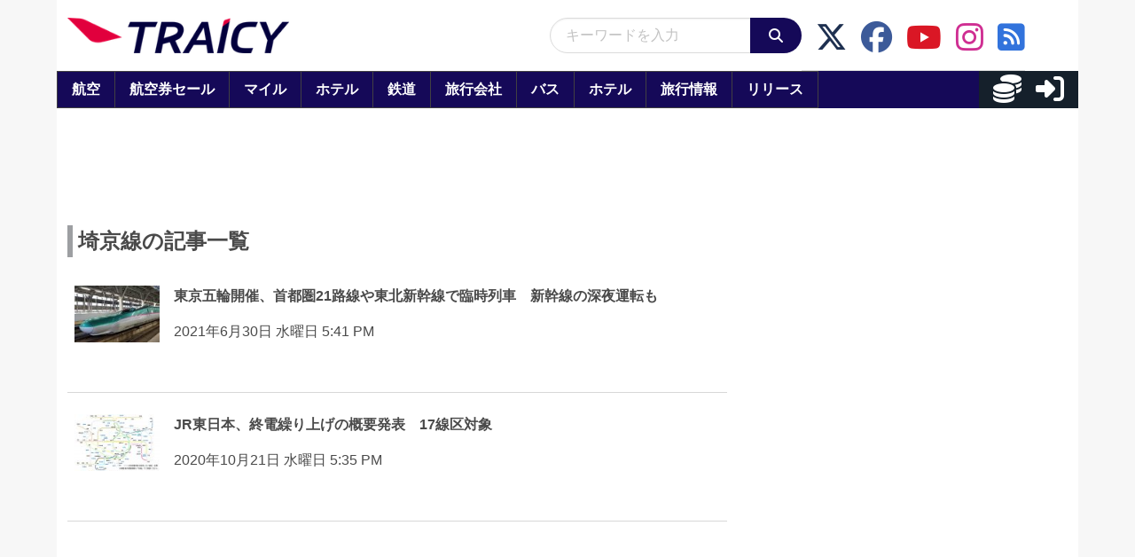

--- FILE ---
content_type: application/javascript; charset=utf-8
request_url: https://fundingchoicesmessages.google.com/f/AGSKWxVX0Qj_7jrHqpEqXYL7V43BnpkIft-MVbU9lvC961fVW_jYLTq38IstG4fkJ4_vIl-z0hcEZwCtRFJU6SpZChNScH18j6E89WxcTX6XCU3yUDvTgjVWO_4wx0CFigdTkGjGWMxIwXXRxt_luttFzg6srjdK2mgK60RubtTaq4r5WM_KWnfNjRwZVnWd/_/ad728t.-adsmanager/_160x400./ads/popup_/ad?channel=
body_size: -1287
content:
window['a20d2531-d845-42fd-9f2d-830ef4154c82'] = true;

--- FILE ---
content_type: application/javascript
request_url: https://html-load.com/script/www.traicy.com.js?hash=-1867331727
body_size: 141156
content:
// 
//# sourceMappingURL=[data-uri]
(function(){function a1Z(t,e){const n=a1u();return(a1Z=function(t,e){return n[t-=226]})(t,e)}function a1u(){const t=["<'max-inline-size'>","intervalId","protectCss","<'right'>","middle","false|true","RegExp","getItem","b3U3ZXJjdnc5bDAxeWdobmZpcDY4NWJ6eHF0YWszc2ptNA==","geniee","prompt","<noscript>","responseText","1005772GbWqeL","<bg-position>#","isFailed","Yml4cXJod245emptNTRvMTJmZTBz","], Elapsed: ","ads-partners.coupang.com","_file","auto|<integer>{1,3}","[pack|next]||[definite-first|ordered]","max( <calc-sum># )","childElementCount","gpt-interworks","normal|stretch|<baseline-position>|<overflow-position>? [<self-position>|left|right]|legacy|legacy&&[left|right|center]","rch","replace","[<integer [0,∞]> <absolute-color-base>]#","none|always|column|page|spread","unsortedForEach","redirected","shouldNegotiateAds","dvw","fromCharCode","http","cookie","exports","body > div > span > div > iframe","<string>","perspective( [<length [0,∞]>|none] )","optimize-contrast|-moz-crisp-edges|-o-crisp-edges|-webkit-optimize-contrast","request_id","reserved2Output","max-height","_selenium","notificationPermissions signal unexpected behaviour","wechat","unhandled exception - ","url-matched","skipValidation","a3luYg==","element-not-selector","none|<dashed-ident>#","blob:","dggn","can't access document.hidden","<mf-name> : <mf-value>","get",") error","none|[<svg-length>+]#","isBrave","navigator","Jmo8UkRzW1c+YnVrTWBjPzEpCWw=","<'text-wrap-mode'>||<'text-wrap-style'>","<'align-self'> <'justify-self'>?","attributeFilter","<custom-property-name>","givt_detected","step-start|step-end|steps( <integer> [, <step-position>]? )","<'block-size'>","windowExternal","abc","inline-block|inline-list-item|inline-table|inline-flex|inline-grid","fromArray","N2d0a3JwYzQ1bndoNmk4amZ2OTNic3lsYXFlem11Mm8xMA==","__gppLocator","&height=","as_country","blur( <length> )","srgb|srgb-linear|display-p3|a98-rgb|prophoto-rgb|rec2020|lab|oklab|xyz|xyz-d50|xyz-d65","notificationPermissions","normal|break-all|keep-all|break-word|auto-phrase","lch( [<percentage>|<number>|none] [<percentage>|<number>|none] [<hue>|none] [/ [<alpha-value>|none]]? )","__fxdriver_unwrapped","[<type-selector>? <subclass-selector>*]!","<ident>","slotRequested","layer(","HTMLImageElement","initLogUploadHandler","features","https://html-load.cc","translate( <length-percentage> , <length-percentage>? )","data-","toUpperCase","CSSMozDocumentRule","<'list-style-type'>||<'list-style-position'>||<'list-style-image'>","(function(){","Number","eDhiM2xuMWs5bWNlaXM0dTB3aGpveXJ6djVxZ3RhcGYyNw==","Promise","Document_querySelectorAll",'</h3><p style="margin:0;padding:0;font-size:10px;line-height: 1.2em;color:black;">',"tpmn","_mappings","https://content-loader.com","cssWideKeywordsSyntax","serif|sans-serif|cursive|fantasy|monospace","v4ac1eiZr0","[left|center|right|<length-percentage>] [top|center|bottom|<length-percentage>]","padding|border","<'border-width'>","<'border-top-color'>","N3VpbDVhM2d4YnJwdHZqZXltbzRjMDl3cXpzNjgybmYx","<length> <length>?","isAdblockUser","blocked","atan( <calc-sum> )","adblock_circumvent_score","isElementDisplayNoneImportant","document - link element","numeric-only|allow-keywords","exp( <calc-sum> )",":before","/negotiate/v4/script?passcode=","DOMParser_parseFromString","a2Zwdg==","test/view/passed","isRemoved","nhn","is_blocking_ads","<bg-image>#","gecko/",' <html>\n      <head>\n        <style></style>\n        <style></style>\n        <style></style>\n        <style></style>\n        <style></style>\n        <style></style>\n        <meta name="as-event-handler-added" />\n      </head>\n      <body marginwidth="0" marginheight="0">\n        <a target="_blank" rel="noopener noreferrer" href>\n          <div id="container" class="vertical mid wide">\n            <div class="img_container">\n              <img src />\n            </div>\n            <div class="text_container">\n              <div class="title"></div>\n              <div class="description"></div>\n              <div class="sponsoredBy"></div>\n            </div>\n          </div>\n        </a>\n      </body>\n    </html>',"baseUrl","Scope","[normal|<length-percentage>|<timeline-range-name> <length-percentage>?]#","domAutomationController","start|end|center|justify|distribute|stretch",'Delim "',"as_console","eventName","visible|hidden|clip|scroll|auto","hsl|hwb|lch|oklch","close","marginwidth","aXRoYw==","MatchGraph","addConnectionHandler","Counter","HTMLScriptElement","filterExpression","edg/","parent_before","CDO-token","<'column-width'>||<'column-count'>","generic","Inventory(","checkAtruleDescriptorName","em1wYw==","profile.recoverCMP","endsWith","pubstack","Missed `structure` field in `","polarbyte","replaceScriptElementAsync","test","shouldRemoveByUrl","Terminate - IVT blocked","':' <pseudo-class-selector>|<legacy-pseudo-element-selector>","https://report.error-report.com/modal?eventId=&error=","Condition is expected","Function name must be `url`","<forgiving-selector-list>","contrast( [<number-percentage>] )","none|<transform-list>","[recoverTcfCMP] __tcfloaded_cache","Element.remove","unit","<matrix()>|<translate()>|<translateX()>|<translateY()>|<scale()>|<scaleX()>|<scaleY()>|<rotate()>|<skew()>|<skewX()>|<skewY()>|<matrix3d()>|<translate3d()>|<translateZ()>|<scale3d()>|<scaleZ()>|<rotate3d()>|<rotateX()>|<rotateY()>|<rotateZ()>|<perspective()>",'iframe[name="',"dable","[[<url> [<x> <y>]? ,]* [auto|default|none|context-menu|help|pointer|progress|wait|cell|crosshair|text|vertical-text|alias|copy|move|no-drop|not-allowed|e-resize|n-resize|ne-resize|nw-resize|s-resize|se-resize|sw-resize|w-resize|ew-resize|ns-resize|nesw-resize|nwse-resize|col-resize|row-resize|all-scroll|zoom-in|zoom-out|grab|grabbing|hand|-webkit-grab|-webkit-grabbing|-webkit-zoom-in|-webkit-zoom-out|-moz-grab|-moz-grabbing|-moz-zoom-in|-moz-zoom-out]]","span","getBoundingClientRect","readystatechange","JlhEX1FPaE1ybHRwUjFjNHpHClk=","Attribute selector (=, ~=, ^=, $=, *=, |=) is expected","EventTarget","eval(atob('","[<bg-layer> ,]* <final-bg-layer>","<legacy-device-cmyk-syntax>|<modern-device-cmyk-syntax>","original.line and original.column are not numbers -- you probably meant to omit the original mapping entirely and only map the generated position. If so, pass null for the original mapping instead of an object with empty or null values.","/negotiate/script-set-value?passcode=","signalStatus","apply","rng","<color>&&<color-stop-angle>?","Date.now is not a function","enliple","inmobi","term","evalLength","normal|reverse|alternate|alternate-reverse","additionalAdsBait","__tcfapiLocator","justify-content","Iframe got ready in ","ZW93NXJmbHVxOHg0emdqNzBwMTNjaTZtaDJzOXRua2Fidg==","data-cmp-ab","auto|start|end|left|right|center|justify","poster","nowrap|wrap|wrap-reverse","cqw","HTMLIFrameElement_src","attributes","<keyframe-selector># { <declaration-list> }","__selenium_unwrapped","First-party image load failed","<time>|<percentage>","ignore|normal|select-after|select-before|select-menu|select-same|select-all|none","as_debug","not <query-in-parens>|<query-in-parens> [[and <query-in-parens>]*|[or <query-in-parens>]*]","timestamp","hsl( <hue> <percentage> <percentage> [/ <alpha-value>]? )|hsl( <hue> , <percentage> , <percentage> , <alpha-value>? )","updateCursors","HTMLFormElement","sdkVersion","[<line-names>? [<track-size>|<track-repeat>]]+ <line-names>?","lookupOffset","insertBefore","Expect `","<'max-block-size'>","none|<length>","ms, heartbeat timeout to ","clean","/negotiate/v4/video?width=","failed","systemLanguage","text/html","eof","explicit","tokenStart","http:","Mismatch","disallowEmpty","srgb|srgb-linear|display-p3|a98-rgb|prophoto-rgb|rec2020","jizsl_","stringify","now","scroll-position|contents|<custom-ident>","[recovery] __tcfapi addEventListener","negotiate_v4_fail_test","domain switch: ignore","element( <custom-ident> , [first|start|last|first-except]? )|element( <id-selector> )","document","luminance|alpha","adfit","<url>","output","not","__driver_unwrapped","banner-ad","wrapper","<symbol>+","always|[anchors-valid||anchors-visible||no-overflow]","visible|auto|hidden","none|<position>#","closed","passcode","delim-token","startColumn","notifications","opacity( [<number-percentage>] )","Identifier or parenthesis is expected","odd","compact","3rd-party xhr error","KHIlOTZqVks3e2tQCWdEaE9jRnMnMTtNIkl1UVoveXFB","<single-animation-composition>#","preload","<length>||<color>","supports(","AdShield API","heartbeat","shouldReinsertByUrl","onLoad","compareByGeneratedPositionsInflated","banner_ad","Element_getAttribute","clamp( <calc-sum>#{3} )","ratio","\x3c!--","abTest","reportToSentry","9999","WebGLRenderingContext.getParameter is not a function","atrule","aria-label","N/A","<declaration>? [; <page-body>]?|<page-margin-box> <page-body>","<'min-height'>","intersectionRatio","acceptableAdsBait","auto|none|scrollbar|-ms-autohiding-scrollbar","googletag cmd unshift failed : ","[( <scope-start> )]? [to ( <scope-end> )]?","normal|[stylistic( <feature-value-name> )||historical-forms||styleset( <feature-value-name># )||character-variant( <feature-value-name># )||swash( <feature-value-name> )||ornaments( <feature-value-name> )||annotation( <feature-value-name> )]","randomUUID","<blend-mode>#","a2AoNTl3aikie2c+c1xvNlRpQXgKTFA/cWFwdDBdLUl5ZQ==","close-error-report","abs( <calc-sum> )","INVENTORY_FRAME","is_admiral_active","mimeTypes","object-keys","content-box|border-box|fill-box|stroke-box|view-box","<'-ms-scroll-limit-x-min'> <'-ms-scroll-limit-y-min'> <'-ms-scroll-limit-x-max'> <'-ms-scroll-limit-y-max'>","$chrome_asyncScriptInfo","scale3d( [<number>|<percentage>]#{3} )","aXJycg==","windowSize","/negotiate/script-set-value","substringToPos","Window_setTimeout","<color>{1,4}","replaceState","https://report.error-report.com/modal?eventId=&error=Vml0YWwgQVBJIGJsb2NrZWQ%3D&domain=","20030107","uBlock Origin","AdShield API cmd","test/v1ew/failed","basename","1631mxAzBi","String or url() is expected",", fetch: ","window.Notification is undefined","bTByeWlxdDgzNjJwMWZhdWxqNHpnaA==","none|zoom","InE0CkozZmtaaGombHRgd0g1MFQ9J2d8KEVQW0ItUVlE","<'margin-left'>{1,2}","try-catch","and","auto|isolate","Node_baseURI","<frequency>&&absolute|[[x-low|low|medium|high|x-high]||[<frequency>|<semitones>|<percentage>]]","fetch","documentElementKeys","scaleZ( [<number>|<percentage>] )","[<length-percentage>|left|center|right] [<length-percentage>|top|center|bottom]?","[<image>|<string>] [<resolution>||type( <string> )]","recover_cmp_active","pubkey","getNode","botd","First-party image load success","<!DOCTYPE html>","isVisible","logs","setProperty","lvh","normal|[<numeric-figure-values>||<numeric-spacing-values>||<numeric-fraction-values>||ordinal||slashed-zero]","x-frame-width","__esModule","[<line-names>|<name-repeat>]+","throw new Error();","light|dark|<integer [0,∞]>","Type of node should be an Object","/ivt/detect","as_version","Feature","Node_textContent","slice|clone","adsinteractive","_isTcfNeeded","core-ads","normal|bold|<number [1,1000]>","At-rule `@","<'border-bottom-left-radius'>","auto|<time>","c3hwMlc5IC0zT25TJjdIPXJWNEQ7VFthdyFdTUFJL31MbA==","getLastListNode","not <media-in-parens>","slotRenderEnded","CSSPrimitiveValue","<time>|none|x-weak|weak|medium|strong|x-strong","Yzc4NjNxYnNtd3k1NG90bmhpdjE=","server","height-equal-or-greater-than","onmozfullscreenchange","\n--","<pseudo-page>+|<ident> <pseudo-page>*","rel","reserved1Output","call","__webdriver_unwrapped","inherit","onclick","minmax( [<length-percentage>|min-content|max-content|auto] , [<length-percentage>|<flex>|min-content|max-content|auto] )","xyz|xyz-d50|xyz-d65","gpt_disabled_by_missing_tcf","initInventoryFrame","<'grid-template'>|<'grid-template-rows'> / [auto-flow&&dense?] <'grid-auto-columns'>?|[auto-flow&&dense?] <'grid-auto-rows'>? / <'grid-template-columns'>","<'min-block-size'>","<'border-top-color'>{1,2}","plugins","api.reurl.co.kr","callPhantom","1.9.1","concat","space-between|space-around|space-evenly|stretch","isNaN","child|young|old","[<url>|url-prefix( <string> )|domain( <string> )|media-document( <string> )|regexp( <string> )]#","content_ad","decodeURIComponent","name","script_abort","device-cmyk( <cmyk-component>{4} [/ [<alpha-value>|none]]? )","Blocked interstial slot define:","<attachment>#","inventory","_fa_","reserved1Input","string|color|url|integer|number|length|angle|time|frequency|cap|ch|em|ex|ic|lh|rlh|rem|vb|vi|vw|vh|vmin|vmax|mm|Q|cm|in|pt|pc|px|deg|grad|rad|turn|ms|s|Hz|kHz|%","element-tagName","[diagonal-fractions|stacked-fractions]","Analytics.event(","_array","none|[[filled|open]||[dot|circle|double-circle|triangle|sesame]]|<string>","brightness( <number-percentage> )","ensureInit","margin-left","Failed to get key from: ","document.classList.contains","document.querySelectorAll","configurable","normal|light|dark|<palette-identifier>","auto|from-font|<length>|<percentage>","<string>|<image>|<custom-ident>","<generic>","append","getServices","window.as_location","<color>+|none","scope","ltr|rtl","Favicon loading failed. Media negotiations will be suppressed.","webkit","tokenBefore","https://","Object","none|ideograph-alpha|ideograph-numeric|ideograph-parenthesis|ideograph-space","` should contain a prelude","atob","polygon( <fill-rule>? , [<length-percentage> <length-percentage>]# )","transparent|aliceblue|antiquewhite|aqua|aquamarine|azure|beige|bisque|black|blanchedalmond|blue|blueviolet|brown|burlywood|cadetblue|chartreuse|chocolate|coral|cornflowerblue|cornsilk|crimson|cyan|darkblue|darkcyan|darkgoldenrod|darkgray|darkgreen|darkgrey|darkkhaki|darkmagenta|darkolivegreen|darkorange|darkorchid|darkred|darksalmon|darkseagreen|darkslateblue|darkslategray|darkslategrey|darkturquoise|darkviolet|deeppink|deepskyblue|dimgray|dimgrey|dodgerblue|firebrick|floralwhite|forestgreen|fuchsia|gainsboro|ghostwhite|gold|goldenrod|gray|green|greenyellow|grey|honeydew|hotpink|indianred|indigo|ivory|khaki|lavender|lavenderblush|lawngreen|lemonchiffon|lightblue|lightcoral|lightcyan|lightgoldenrodyellow|lightgray|lightgreen|lightgrey|lightpink|lightsalmon|lightseagreen|lightskyblue|lightslategray|lightslategrey|lightsteelblue|lightyellow|lime|limegreen|linen|magenta|maroon|mediumaquamarine|mediumblue|mediumorchid|mediumpurple|mediumseagreen|mediumslateblue|mediumspringgreen|mediumturquoise|mediumvioletred|midnightblue|mintcream|mistyrose|moccasin|navajowhite|navy|oldlace|olive|olivedrab|orange|orangered|orchid|palegoldenrod|palegreen|paleturquoise|palevioletred|papayawhip|peachpuff|peru|pink|plum|powderblue|purple|rebeccapurple|red|rosybrown|royalblue|saddlebrown|salmon|sandybrown|seagreen|seashell|sienna|silver|skyblue|slateblue|slategray|slategrey|snow|springgreen|steelblue|tan|teal|thistle|tomato|turquoise|violet|wheat|white|whitesmoke|yellow|yellowgreen","general-enclosed","<'column-rule-width'>||<'column-rule-style'>||<'column-rule-color'>","_self","getParameter","body","<length-percentage>|closest-side|farthest-side","nextUntil","isNameCharCode","margin-bottom","@stylistic|@historical-forms|@styleset|@character-variant|@swash|@ornaments|@annotation","/cdn/adx/open/integration.html","getName","\n  ","driver","<length>{1,4}","at-keyword-token",'link[rel="icon"]',"response","skew( [<angle>|<zero>] , [<angle>|<zero>]? )","target-text( [<string>|<url>] , [content|before|after|first-letter]? )","__phantomas","MWtvaG12NHJsMDgzNjJhaXA3ZmpzNWN0YnF5Z3p3eG5l","setAttribute","mediaType","isGecko","opacity:","onmousedown","cmp_blocked","appendList","https://t.html-load.com","combo","pop","containerId","Unsupported version: ","writable","add|subtract|intersect|exclude","Not a Declaration node"," | value: ","originalAds","naturalWidth","encode","Destroying blocked slots : ","as_key","[AdBlockDetector] Request adblock detected. ","nextElementSibling","VHg8V3xYdmN1YkN6LWVrVS8gb2lNCSY6JUlnPjJoe3Nb","[<counter-name> <integer>?|<reversed-counter-name> <integer>?]+|none","nightmarejs","sourcesContent","as_didomi_cmp_id","prod","AdShield API cmd.push","iframe ready timeout (fetch error)","Property","body > a > div > div > div","auto|avoid","none|<shadow>#","static|relative|absolute|sticky|fixed|-webkit-sticky","command","Script","monitoring","<svg-length>","as_inventories","gpt-ima","widthEval","<bg-clip>#","iframe msg err: ","sectionChange","[contain|none|auto]{1,2}","<alpha-value>","loc","tan( <calc-sum> )","[-token","mezzomedia","is_cmp_blocked_finally","debug","no-limit|<integer>","emit","KAlFSENfO3MvLldnTmZWbCB6OU1ZaFF9VGo6SkZVUykj","light","Timed out waiting for consent readiness","adlib","Terminate - profile not found","insertData","<'margin-inline'>","\n  --------","text/javascript","#as_domain","<page-margin-box-type> '{' <declaration-list> '}'","MG96dXBrcng2cWp3bnlnbDM0bTdpOXRoMWY4djJiZWM1","Generic","AccentColor|AccentColorText|ActiveText|ButtonBorder|ButtonFace|ButtonText|Canvas|CanvasText|Field|FieldText|GrayText|Highlight|HighlightText|LinkText|Mark|MarkText|SelectedItem|SelectedItemText|VisitedText","getPropertyValue","repeat","memoryLimitThreshold","cdn-exchange.toastoven.net","checkAtrulePrelude","getRandomValues","pluginsArray","getContext","document.documentElement.clientWidth, clientHeight","isAdBlockerDetected","referrer","contentDocument","__webdriver_script_function","content-box|padding-box|border-box|fill-box|stroke-box|view-box","revert","sendBeacon","log","j7p.jp","<transition-behavior-value>#","ac-","<compositing-operator>#","auto|thin|none","aWQ=","eDI5aGI4cHd2c2lsY21xMDY1dDQzN3JueXVvMWpmemtl","btoa","conic-gradient( [from <angle>]? [at <position>]? , <angular-color-stop-list> )","removeChild","normal|italic|oblique <angle>?","layer","none|[<shape-box>||<basic-shape>]|<image>","[[left|center|right|top|bottom|<length-percentage>]|[left|center|right|<length-percentage>] [top|center|bottom|<length-percentage>]|[center|[left|right] <length-percentage>?]&&[center|[top|bottom] <length-percentage>?]]","is_acceptable_ads_blocked","before doesn't belong to list","gazetaprawna.pl","auto|none|visiblePainted|visibleFill|visibleStroke|visible|painted|fill|stroke|all|inherit","parseCustomProperty","( <container-condition> )|( <size-feature> )|style( <style-query> )|<general-enclosed>","bGU0OTcxbTVpcnB1a3hqdjNzcTJvOHk2MGduYnp0aHdmYQ==","VHNwektcVnZMMzkpOlBSYTh4Oy51ZyhgdD93XTZDT2ZGMQ==","mustIncludeStrings","opr","number","BatteryManager","INTERSTITIAL","none|[[<dashed-ident>||<try-tactic>]|<'position-area'>]#","oklab( [<percentage>|<number>|none] [<percentage>|<number>|none] [<percentage>|<number>|none] [/ [<alpha-value>|none]]? )","getLocationRange","snapInterval( <percentage> , <percentage> )|snapList( <percentage># )","delay","xlink:href","[<container-name>]? <container-condition>","hoyme.jp","script_version","string-try-catch","unsafe|safe","getLocation","from","infinite|<number>","_names","every","HyphenMinus is expected","<-ms-filter-function-progid>|<-ms-filter-function-legacy>","false","padding-top","Window_setInterval","10866SVRLuP","Nth","TlhHdDU9fV1iSWtoKThUPnAtfGVXcw==","consumeUntilExclamationMarkOrSemicolon","descriptors","width","Terminate - bot detected","auto-add|add( <integer> )|<integer>","$cdc_asdjflasutopfhvcZLmcfl_","nextNonWsCode","https://securepubads.g.doubleclick.net/tag/js/gpt.js","<namespace-prefix>? [<string>|<url>]","defineOutOfPageSlot","includes","isVisibleElement","[auto|<length-percentage>]{1,2}","Date.now","normal|auto|<position>","<integer>&&<symbol>","hsla( <hue> <percentage> <percentage> [/ <alpha-value>]? )|hsla( <hue> , <percentage> , <percentage> , <alpha-value>? )","http://127.0.0.1","flex","repeat( [<integer [1,∞]>|auto-fill] , <line-names>+ )","tcloaded","filterNthElements","releaseCursor",'" is not in the set.',"promise","body > div > span","Chrome/","fixed","none|[<'flex-grow'> <'flex-shrink'>?||<'flex-basis'>]","Token","recovery_loaded_time","color-mix( <color-interpolation-method> , [<color>&&<percentage [0,100]>?]#{2} )","text","findValueFragments","normal|<content-distribution>|<overflow-position>? [<content-position>|left|right]","Element_attributes","create","decorate","android","loader","<number [0,∞]> [/ <number [0,∞]>]?","<'width'>","NestingSelector","Group","UnicodeRange","single|multiple","insert","Dimension","papi","tag","loaded","3251870ltuzAV","left|right|none|inline-start|inline-end","url-path-not-equal","FIRST_ORDERED_NODE_TYPE","Blob","( <media-condition> )|<media-feature>|<general-enclosed>","<length>|auto","ad01","StyleSheet","parseSourceMapInput","normal|spell-out||digits||[literal-punctuation|no-punctuation]","removeAttribute","window.top.confiant.services().onASTAdLoad","gecko","/negotiate/v4/image?width=","checkPropertyName","pluginsLength","-apple-system|BlinkMacSystemFont","svi",".workers.dev","coupang-dynamic","[jis78|jis83|jis90|jis04|simplified|traditional]","auto|<svg-length>","tunebat.com","WwllJjVCXlc+MCMKcmJxSTd9LUF8Yw==","Element not visible v2 | ","__uspapi","fmget_targets","PseudoClassSelector","<'border-bottom-right-radius'>","__replaced","height-equal-or-less-than","atrules","URL","getAttributeKeys","syntax","hasAttribute","key","generatedColumn","elementFromPoint","addAtrule_","deg","ing","syntaxStack","toArray","3rd-party fetch error: ","auto|avoid|always|all|avoid-page|page|left|right|recto|verso|avoid-column|column|avoid-region|region",'<a href="',"ignore|stretch-to-fit","is_tc_string_resolved","viewport","default|none","<calc-product> [['+'|'-'] <calc-product>]*","matrix( <number>#{6} )","visibility:","2802208knVHCJ","skip-node","none|chained","attr( <attr-name> <type-or-unit>? [, <attr-fallback>]? )","gpt","none|auto|textfield|menulist-button|<compat-auto>","recovery","Unexpected err while detecting cosmetic filter: ","startsWith","trident","Please enter the password","contains","iterator","GeneralEnclosed","webgl","ariaLabel","<'margin-inline-end'>","sepia( <number-percentage> )","gpt-adingo","String",'":[{"id":"',"pseudo","auto|<length>","interval","<'flex-direction'>||<'flex-wrap'>"," used broken syntax definition ","MediaQuery","scrollY","isSleipnir","matched","[none|<dashed-ident>]#","tail","timesofindia.indiatimes.com","evaluate","['~'|'|'|'^'|'$'|'*']? '='","reset","[<display-outside>||<display-inside>]|<display-listitem>|<display-internal>|<display-box>|<display-legacy>|<-non-standard-display>","responseXML","adthrive","Identifier, string or comma is expected","element","query","iframe ready deadline exceeded","alpha|luminance|match-source","align-items","none|left|right|both|inline-start|inline-end","ORDERED_NODE_ITERATOR_TYPE","cef","<grid-line> [/ <grid-line>]{0,3}","Integrity check failed: ","vendor","fill","Invalid mapping: ","svh","<relative-selector>#","window.top._df.t","previousSibling","after","[<length-percentage>|top|center|bottom]#","defineProperties","_version","findIndex","tb|rl|bt|lr","border","upright|rotate-left|rotate-right","https://07c225f3.online","selenium-evaluate","[recoverTcfCMP] ","nightmare","reverse","x: ","prev","VW4gcHJvYmzDqG1lIGVzdCBzdXJ2ZW51IGxvcnMgZHUgY2hhcmdlbWVudCBkZSBsYSBwYWdlLiBWZXVpbGxleiBjbGlxdWVyIHN1ciBPSyBwb3VyIGVuIHNhdm9pciBwbHVzLg==","N3k6eDIxOF1VI05DfW5XYU1Te0w=","<xyz-space> [<number>|<percentage>|none]{3}","data","scanWord","document.createElement","profile.shouldApplyGdpr","<declaration>","originalPositionFor","bWpiMGZldTZseng3a3FoZ29wNGF0ODMxYzkyeXdpcjVu","thatgossip.com","SYN_URG","eX1YV11PJkdsL0N0KXNZQjgtYkY0UgpEJ3BTRTBcdS5aUA==","normal|<length>","<'text-emphasis-style'>||<'text-emphasis-color'>","script_onerror","default|menu|tooltip|sheet|none","api.adiostech.com","css","Terminate - non-adblock","/npm-monitoring","sequentum","freestar","thenStack","center|start|end|flex-start|flex-end","border-box|content-box|margin-box|padding-box","`, expected `","CSSStyleSheet","<clip-source>|[<basic-shape>||<geometry-box>]|none","ZT9gM0FVPDJaWzsJaUpFRlYnfFBhOFQ1ai0udiA6cSNIKQ==","blocking_ads","<blur()>|<brightness()>|<contrast()>|<drop-shadow()>|<grayscale()>|<hue-rotate()>|<invert()>|<opacity()>|<saturate()>|<sepia()>","attributionSrc","cmpId","_WEBDRIVER_ELEM_CACHE","reload","Keyword","normal|stretch|<baseline-position>|[<overflow-position>? <self-position>]","center","[<'scroll-timeline-name'>||<'scroll-timeline-axis'>]#","body > div > span > div","<complex-selector-unit> [<combinator>? <complex-selector-unit>]*","cache_isbot","percentage-token","<html><head></head><body></body></html>","[<age>? <gender> <integer>?]","contents|none","gpt-anymind","auto|none|<dashed-ident>|<scroll()>|<view()>","root|nearest|self","saturate( <number-percentage> )","repeat( [auto-fill|auto-fit] , [<line-names>? <fixed-size>]+ <line-names>? )","Node_appendChild","botKind","none|[crop||cross]","job","Invalid protect url prefix: ","<relative-real-selector-list>","skip","fromSourceMap","addType_","closest","domain switched","cmpStatus","onorientationchange","<'border-top-left-radius'>","ODk1dDdxMWMydmVtZnVrc2w2MGh5empud28zNGJ4cGdp","https://s.html-load.com","RTCEncodedAudioFrame","setTargeting","open","Element","Parentheses","[historical-ligatures|no-historical-ligatures]","silent|[[x-soft|soft|medium|loud|x-loud]||<decibel>]","border-box|padding-box|content-box","boolean-expr","RENDERER","[row|column]||dense","add","text_ads","image-src: display-none","gpt-andbeyond","-moz-repeating-linear-gradient( <-legacy-linear-gradient-arguments> )|-webkit-repeating-linear-gradient( <-legacy-linear-gradient-arguments> )|-o-repeating-linear-gradient( <-legacy-linear-gradient-arguments> )","isSafari","j-town.net","placeholders"," not an object",'<meta name="color-scheme" content="',"eDxbeWtZJTEtc0s5X0MwUmFqIzhPTGxdL0h3aHFGVQkz","data-empty-class","/widgets.html","isUnregistered","onParseError","alt","performance","isElementVisibilityHidden","peek","<type-selector>|<subclass-selector>","ACK_VISIBLE","auto|normal|stretch|<baseline-position>|<overflow-position>? [<self-position>|left|right]","any","<single-animation-play-state>#","preconnect","protectUrlContext","matrix3d( <number>#{16} )","child_last","SYN","indexOf","getOwnPropertyDescriptor","getTime","[<'offset-position'>? [<'offset-path'> [<'offset-distance'>||<'offset-rotate'>]?]?]! [/ <'offset-anchor'>]?","createSingleNodeList","auto|stable&&both-edges?","<'rest-before'> <'rest-after'>?","http://api.dable.io/widgets/","window.parent.parent.confiant.services().onASTAdLoad","Inventory.insert","ignoreInvalidMapping","bzlxemF4dHA0MDZ3a2U3aWIyZzM4Znltdmo1bGNoMW5y","[<string>|contents|<image>|<counter>|<quote>|<target>|<leader()>|<attr()>]+","<'-ms-content-zoom-limit-min'> <'-ms-content-zoom-limit-max'>","javascript:","HTMLElement","as-empty-bidder","UWpeIE5DVXY1NGxlIlZNbV8zMEdM","aXZtc2xyNDhhY2Uzem9rZ3h0MTBiNnA=",";<\/script>","inventories","MSG_ACK_VISIBLE","http://","true|false","grippers|none","safari/firefox src fetch error","<number>|<percentage>","isVisibleIframe","video negotiation is not completed, but it is skipped as it is unclear to show up BFA","Map","gpt-minutemedia","<box>#","<relative-real-selector>#","currentScript","3rd-party xhr abort","v7.4.217","<percentage>|<length>|<number>","declarationList","<length>","/cou/iframe","isOriginalCmpBlocked","<unknown>","/filter-fingerprint","gpt-geniee","bottom","removeEventListener","Element_removeAttribute","isEncodedUrl","letemsvetemapplem.eu","div#contents","<color-base>|currentColor|<system-color>|<device-cmyk()>|<light-dark()>|<-non-standard-color>","readSequence","cultureg","<'text-decoration-line'>||<'text-decoration-style'>||<'text-decoration-color'>||<'text-decoration-thickness'>","return","duration","setSourceContent","cache_is_blocking_ads","normal|small-caps|all-small-caps|petite-caps|all-petite-caps|unicase|titling-caps","<composite-style>#","chrome","none|repeat( <length-percentage> )","trim","<compound-selector> [<combinator>? <compound-selector>]*","Rule","getWrapper","MediaSettingsRange","visualViewport","custom-ident","<'margin-right'>","(prefers-color-scheme: dark)","<color>","<style-condition>|<style-feature>","normal|compact",";<\/script></head></html>","viewport_document","start prebid request bidsBackHandler for ","shift","normal||[size|inline-size]","iframe message timeout: ","Spaces","row|row-reverse|column|column-reverse","] by [","/negotiate/v3/iframe?passcode=","<masking-mode>#","<'-ms-content-zoom-snap-type'>||<'-ms-content-zoom-snap-points'>","/favicon.ico?","start|end|center|justify|distribute","error","symplr","log( <calc-sum> , <calc-sum>? )","auto|normal|none","JSON","<'cue-before'> <'cue-after'>?","wrap|none","gpt_disabled","slot","block|inline|x|y","textContent","prebid","af8d5326","ad-unit","normal|<number>|<length>|<percentage>","getAdserverTargeting","getUserIds","cqh","picrew.me","djlhcHlpazYyMzBqNW1sN244YnVxcmYxemdzY2V3eHQ0",'","width":160,"height":600,"position":{"selector":"div#contents","position-rule":"child-0","insert-rule":[]},"original-ads":[{"selector":"div#contents > span#ads"}],"attributes":[]}]}',"TopLevelCss","[<'view-timeline-name'> <'view-timeline-axis'>?]#","leader( <leader-type> )","cmpChar","Unexpected combinator","none|button|button-arrow-down|button-arrow-next|button-arrow-previous|button-arrow-up|button-bevel|button-focus|caret|checkbox|checkbox-container|checkbox-label|checkmenuitem|dualbutton|groupbox|listbox|listitem|menuarrow|menubar|menucheckbox|menuimage|menuitem|menuitemtext|menulist|menulist-button|menulist-text|menulist-textfield|menupopup|menuradio|menuseparator|meterbar|meterchunk|progressbar|progressbar-vertical|progresschunk|progresschunk-vertical|radio|radio-container|radio-label|radiomenuitem|range|range-thumb|resizer|resizerpanel|scale-horizontal|scalethumbend|scalethumb-horizontal|scalethumbstart|scalethumbtick|scalethumb-vertical|scale-vertical|scrollbarbutton-down|scrollbarbutton-left|scrollbarbutton-right|scrollbarbutton-up|scrollbarthumb-horizontal|scrollbarthumb-vertical|scrollbartrack-horizontal|scrollbartrack-vertical|searchfield|separator|sheet|spinner|spinner-downbutton|spinner-textfield|spinner-upbutton|splitter|statusbar|statusbarpanel|tab|tabpanel|tabpanels|tab-scroll-arrow-back|tab-scroll-arrow-forward|textfield|textfield-multiline|toolbar|toolbarbutton|toolbarbutton-dropdown|toolbargripper|toolbox|tooltip|treeheader|treeheadercell|treeheadersortarrow|treeitem|treeline|treetwisty|treetwistyopen|treeview|-moz-mac-unified-toolbar|-moz-win-borderless-glass|-moz-win-browsertabbar-toolbox|-moz-win-communicationstext|-moz-win-communications-toolbox|-moz-win-exclude-glass|-moz-win-glass|-moz-win-mediatext|-moz-win-media-toolbox|-moz-window-button-box|-moz-window-button-box-maximized|-moz-window-button-close|-moz-window-button-maximize|-moz-window-button-minimize|-moz-window-button-restore|-moz-window-frame-bottom|-moz-window-frame-left|-moz-window-frame-right|-moz-window-titlebar|-moz-window-titlebar-maximized","Failed to load 3rd-party image: ","lastScrollY","revokeObjectURL","findWsEnd","bind","api","Array","sent","PluginArray","import","targeting","media","Combinator is expected","<counter-style-name>|symbols( )","auto|sRGB|linearRGB","v20250731","as_apply_gdpr","<box>|margin-box","auto|<'border-style'>","<geometry-box>#","immediate","ClassSelector","overflow","version","getArg","gpt-publisher","webkitTemporaryStorage","start","}-token","parent","bad-string-token",".setPAAPIConfigForGPT","condition","Plus sign","auto|<length>|<percentage>|min-content|max-content|fit-content|fit-content( <length-percentage> )|stretch|<-non-standard-size>","setImmediate","IFrame","disableNativeAds","getAttribute","versions","comment-token","dictionnaire.lerobert.com","<'top'>{1,2}","calc( <calc-sum> )","normal|<length-percentage>","computeSourceURL","getTargeting","none|both|horizontal|vertical|block|inline","auto|<string>","Vertical line is expected","none|forwards|backwards|both","string","Bad value for `","[[auto|<length-percentage>]{1,2}]#","<number>|<dimension>|<percentage>|<calc-constant>|( <calc-sum> )","Element_setAttribute",", Expires in: ","style","[[left|center|right]||[top|center|bottom]|[left|center|right|<length-percentage>] [top|center|bottom|<length-percentage>]?|[[left|right] <length-percentage>]&&[[top|bottom] <length-percentage>]]","completed","AddMatchOnce","IdSelector","Unknown node type:","lines","configIndex","classList","insertRule","gpt-adapex","<single-animation>#","height:    250px; position: sticky; top: 20px; display: block; margin-top: 20px; margin-right: 10px;",'" target="_blank" style="margin:0;font-size:10px;line-height: 1.2em;color:black;">Details</a>',"closest-side|closest-corner|farthest-side|farthest-corner|sides","-apple-system-body|-apple-system-headline|-apple-system-subheadline|-apple-system-caption1|-apple-system-caption2|-apple-system-footnote|-apple-system-short-body|-apple-system-short-headline|-apple-system-short-subheadline|-apple-system-short-caption1|-apple-system-short-footnote|-apple-system-tall-body","isDelim","checkAtruleName","getElementsByClassName","phantomas","enums","parent_after","midhudsonnews.com","limit","<script>","svmin","/report","<line-width>","margin-right","cmd","applyRatio","reject","postMessage","tokenIndex","cfdc6c77","xhr","upward","tokens","__gpp","', '*')<\/script>","Comment","<repeat-style>#","Blocked prebid request error for ","normal|[<number> <integer>?]","assign","0|1","computed","CSSStyleDeclaration","aTtVaidbPHciRFQwbFpMZ1M4ZiNoeHNNVn10eTpFLSlg","running|paused","as-extra","async","/gpt/setup","[auto|<length-percentage>]{1,4}","https://html-load.com","uBO:","yahoo-mail-v1","Enum",'{"apply-ratio":1,"',"cmVzZXJ2ZWQySW5wdXQ=","layer( <layer-name> )","num","auto||<ratio>","auth","is_blocking_acceptable_ads","LayerList","def","json.parse","eventId=","env( <custom-ident> , <declaration-value>? )","img_dggnaogcyx5g7dge2a9x2g7yda9d","snigel","QjggL1k5b11WSENfcDN5dApoVE9OaTVxNklHLXI9Mmcl","<'padding-left'>","Selector","inventory_name","visible|hidden|collapse","<media-not>|<media-and>|<media-or>|<media-in-parens>","[<length-percentage>|left|center|right|top|bottom]|[[<length-percentage>|left|center|right]&&[<length-percentage>|top|center|bottom]] <length>?","cnlwYQ==","char must be length 1","String_replace","xPath","has","Percentage","first","none|strict|content|[[size||inline-size]||layout||style||paint]","__proto__"," result: ","mustExcludeStrings","<inset()>|<xywh()>|<rect()>|<circle()>|<ellipse()>|<polygon()>|<path()>","undefined","fGAJJ1JxajZDTldIXUk4c3g3dTNm","window.parent.parent.apstag.runtime.callCqWrapper","fetchLater","text-ad-links","hidden","freeze","userAgent","naturalHeight","[<page-selector>#]?","getConsentMetadata","eWJmcQ==","doctype","none|<integer>","reason","children","cachedResultIsInAdIframe","textAd","charAt","__lastWatirPrompt","/prebid.js","matchRef","Number of function is expected","ivt",'function t(n,r){const c=e();return(t=function(t,e){return c[t-=125]})(n,r)}function e(){const t=["501488WDDNqd","currentScript","65XmFJPF","stack","3191470qiFaCf","63QVFWTR","3331tAHLvD","3cJTWsk","42360ynNtWd","2142mgVquH","remove","__hooked_preframe","18876319fSHirK","defineProperties","test","1121030sZJRuE","defineProperty","9215778iEEMcx"];return(e=function(){return t})()}(function(n,r){const c=t,s=e();for(;;)try{if(877771===-parseInt(c(125))/1+-parseInt(c(141))/2*(parseInt(c(126))/3)+-parseInt(c(137))/4*(-parseInt(c(139))/5)+parseInt(c(136))/6+parseInt(c(128))/7*(-parseInt(c(127))/8)+parseInt(c(142))/9*(-parseInt(c(134))/10)+parseInt(c(131))/11)break;s.push(s.shift())}catch(t){s.push(s.shift())}})(),(()=>{const e=t;document[e(138)][e(129)]();const n=Object[e(135)],r=Object.defineProperties,c=()=>{const t=e,n=(new Error)[t(140)];return!!new RegExp(atob("KChhYm9ydC1vbi1pZnJhbWUtcHJvcGVydHl8b3ZlcnJpZGUtcHJvcGVydHkpLShyZWFkfHdyaXRlKSl8cHJldmVudC1saXN0ZW5lcg=="))[t(133)](n)};Object[e(135)]=(...t)=>{if(!c())return n(...t)},Object[e(132)]=(...t)=>{if(!c())return r(...t)},window[e(130)]=!0})();',"Timeout.","<number>|<dimension>|<ident>|<ratio>","selected","as_session_id","flat|preserve-3d","lab( [<percentage>|<number>|none] [<percentage>|<number>|none] [<percentage>|<number>|none] [/ [<alpha-value>|none]]? )","auto|both|start|end|maximum|clear","https://c.html-load.com","width-greater-than","rtt","parseWithFallback","navigator.appVersion is undefined","<number-percentage>{1,4}&&fill?","XMLHttpRequest","__sa_","counter( <counter-name> , <counter-style>? )","_ignoreInvalidMapping","(prefers-color-scheme: light)","column","iframe load error: "," undefined","matchAll","/view","chromium","auto|crisp-edges|pixelated|optimizeSpeed|optimizeQuality|<-non-standard-image-rendering>","path( [<fill-rule> ,]? <string> )","setInterval","country","bad-url-token","AnPlusB","getTokenStart","ZnU2cXI4cGlrd2NueDFhc3RtNDc5YnZnMmV6bG8wM2h5","nodeType","'progid:' [<ident-token> '.']* [<ident-token>|<function-token> <any-value>? )]","consumeUntilLeftCurlyBracket","pbjs","walk","bml1ZTh0bXlhY2ozbDkxcTY1Znhid3pydjdwbzJnazQw","Combinator","tel:","webkitSpeechGrammar","CanvasCaptureMediaStream","raptive","auto|loose|normal|strict|anywhere","Module","<'inset-block'>","HTMLStyleElement","ZmthZA==","linear-gradient( [[<angle>|to <side-or-corner>]||<color-interpolation-method>]? , <color-stop-list> )",'"><\/script>',"CDO","lastUrl","filter:","hookWindowProperty Error: ","event_sample_ratio","` has no known descriptors","getVersion","auto|<integer>","<'-ms-scroll-snap-type'> <'-ms-scroll-snap-points-x'>","none|<position-area>",'":", ',"skipWs","str","result","parseValue","errorTrace signal unexpected behaviour","parentNode","slice","<time>#","target","Intl","Click","clearTimeout","__nightmare","as_apply","right","514445LHMWGD","N3o+Z317L1cjYGNbWlQmc0k8Mi1oYUtYWW4Kbyl4U0ZB","auto|balance|stable|pretty"," is blocked.","NWY7VnQicURMQjkxJ20KfT9SNlMoWiNBYEpyMEhRbEtQKQ==","none|proximity|mandatory","HTMLTemplateElement","HEAD","no purpose 1 consent","https://report.ad-shield.cc/","eDUwdzRvZTdjanpxOGtyNmk5YWZ0MnAxbmd1bG0zaHlidg==","pub_300x250m","<single-animation-direction>#","send","none|[weight||style||small-caps||position]","container","SECSSOBrowserChrome","clientWidth","originalColumn","<boolean-expr[","display:none","logicieleducatif.fr","Declaration","cGhtMjF2OWN3NGI3M3lnbG5meG90YXpzdWo4cXJrNjUwaQ==","` should not contain a prelude","contain|none|auto","ltr","match","<'justify-self'>|anchor-center","cache_is_blocking_acceptable_ads","innerHTML","https://img-load.com","raider.io","Navigator","nextCharCode","<media-in-parens> [and <media-in-parens>]+","(E2) Invalid protect url: ","negotiate_fail","none|element|auto","Response","isParentsDisplayNone","toLog","BotdError","isInAdIframe","mismatchLength","encodeURI","Hex or identifier is expected","[recoverTcfCMP] start","always|auto|avoid","boundingClientRect","MSG_SYN","addIframeVisibilityCheckHandler","Jm0yR1Q1SXJQIiAuQihvPTppZ2JKcFduejd0Y3ZOWmA+Cg==","[full-width|proportional-width]","href","List<","getOutOfPage","stroke","BotDetector.detect can't be called before BotDetector.collect","data-owner","DisallowEmpty","rgba(247, 248, 224, 0.5)","grayscale( <number-percentage> )","_blank","plainchicken.com","VGhlcmUgd2FzIGEgcHJvYmxlbSBsb2FkaW5nIHRoZSBwYWdlLiBQbGVhc2UgY2xpY2sgT0sgdG8gbGVhcm4gbW9yZS4=","normal|<feature-tag-value>#","stylesheet","baseline|sub|super|text-top|text-bottom|middle|top|bottom|<percentage>|<length>","gpt-adshield","maxViewportWidth","display","navigator.productSub is undefined","<angle>|<percentage>","auto|never|always|<absolute-size>|<length>","auto|none|antialiased|subpixel-antialiased","getComputedStyle","<position>#","fields"," |  ","isBalanceEdge","link","top|bottom|block-start|block-end|inline-start|inline-end","isEmpty","from|to|<percentage>|<timeline-range-name> <percentage>","property","skipped","HTMLIFrameElement_contentWindow","scanSpaces","whatcardev.haymarket.com","prototype","bot","[recoverTcfCMP] __tcfloaded_cache hit. Value: ","ease|ease-in|ease-out|ease-in-out|cubic-bezier( <number [0,1]> , <number> , <number [0,1]> , <number> )","<-webkit-gradient()>|<-legacy-linear-gradient>|<-legacy-repeating-linear-gradient>|<-legacy-radial-gradient>|<-legacy-repeating-radial-gradient>","offsetAndType","floor","toJSON","<length>|<percentage>|auto","args","<declaration-value>?","<'mask-border-source'>||<'mask-border-slice'> [/ <'mask-border-width'>? [/ <'mask-border-outset'>]?]?||<'mask-border-repeat'>||<'mask-border-mode'>","get-computed-style","event","AS-ENCODED-VAL","-moz-linear-gradient( <-legacy-linear-gradient-arguments> )|-webkit-linear-gradient( <-legacy-linear-gradient-arguments> )|-o-linear-gradient( <-legacy-linear-gradient-arguments> )","getStorageUpdates","M2M1MWdvcTQwcHphbDlyNnh1dnRrZXkyc3duajdtaWhi","'>'|'+'|'~'|['|' '|']","PerformanceResourceTiming","requestNonPersonalizedAds","<line-style>{1,4}","/negotiate/v4/xhr?passcode=","dogdrip.net","document.documentElement.getAttributeNames is not a function","Negotiate async ads failed: ","checkStructure","auto|<color>{2}"," or hex digit","Failed to load 3rd-party image. Please enable 3rd-party image loading.","oklch( [<percentage>|<number>|none] [<percentage>|<number>|none] [<hue>|none] [/ [<alpha-value>|none]]? )","as_logs","<combinator>? <complex-real-selector>","anchor( <anchor-element>?&&<anchor-side> , <length-percentage>? )","[<length-percentage>|left|center|right]#","document.hidden","title (english only)","Document","getAdUnitPath","serif|sans-serif|system-ui|cursive|fantasy|math|monospace","compareByGeneratedPositionsDeflatedNoLine","start|center|space-between|space-around","generated","copy","pending","none|auto|<percentage>","cGxiaTIxY3hmbW8zNnRuNTB1cQ==","<declaration-value>","__webdriver_script_fn","frameElement","constructor","' not supported","cmVzZXJ2ZWQx","[auto? [none|<length>]]{1,2}","reinsert","<media-condition>|[not|only]? <media-type> [and <media-condition-without-or>]?","ray( <angle>&&<ray-size>?&&contain?&&[at <position>]? )","setHTMLUnsafe","__lastWatirAlert","[none|<custom-ident>]#","iframe negotiate: safari/firefox timeout configured. timeout: ","html","language","opera","auto|none|enabled|disabled","frameScript","scrollX","<ns-prefix>? <ident-token>","gpt-ima-adshield","auto|<animateable-feature>#","auto|text|none|contain|all","originalLine","firstCharOffset","auto|bar|block|underscore","[AdBlockDetector] page unloaded while checking request block. ","<feature-value-block>+","<string>|<custom-ident>+","auto|bullets|numbers|words|spell-out|<counter-style-name>","limit_memory_filter","<'bottom'>","about:","<custom-ident>","setIsTcfNeeded","<ident-token> : <declaration-value>? ['!' important]?","0d677ebc-1f69-4f65-bda7-2e402eb202d5","Identifier or asterisk is expected","matchDeclaration","fXFCPHpgUFpbWUg6MHNqdmFPcA==","<keyframes-name>","forsal.pl","requestBids","dvb","navigator.permissions is undefined","<'flex-basis'>","message","selectors","nodes","[<position> ,]? [[[<-legacy-radial-gradient-shape>||<-legacy-radial-gradient-size>]|[<length>|<percentage>]{2}] ,]? <color-stop-list>","    ","appVersion","math-random","is_tcf_required","skewX( [<angle>|<zero>] )","Unknown node type: ","xx-small|x-small|small|medium|large|x-large|xx-large|xxx-large","auto|<custom-ident>","[<counter-name> <integer>?]+|none","[recoverTcfCMP] inserting ","circle|ellipse","encodeId","__webdriver_evaluate","964116npdPCp","querySelector","getAtruleDescriptor","pathname","S1ppe140PG0iNSdjJQpYTHVyeXBxQThbZUl3LURSfGtiQg==","Condition","collapse|separate","Element_innerHTML","HTMLMediaElement","getSlotId","Multiplier","__lastWatirConfirm","blN5TkRHJ01qL288VSBsIlFFa21pWDJIe1pZSmg0JT1f","useragent","auto|wrap|nowrap","__webdriver_script_func","outerHeight","tcString","{-token","lookupTypeNonSC","collapse|discard|preserve|preserve-breaks|preserve-spaces|break-spaces","insertList","Semicolon or block is expected","write","remove","<complex-selector-list>","i|s","delete","dotted|solid|space|<string>","HTMLVideoElement","head","isInRootIframe","male|female|neutral","shouldStorageWaitForTcf","consumeUntilLeftCurlyBracketOrSemicolon","7d518f02","[object Reflect]","none|<track-list>|<auto-track-list>","repeating-conic-gradient( [from <angle>]? [at <position>]? , <angular-color-stop-list> )","none|<filter-function-list>|<-ms-filter-function-list>","[<length>{2,3}&&<color>?]",": [left|right|first|blank]","matcher","filter","-ms-inline-flexbox|-ms-grid|-ms-inline-grid|-webkit-flex|-webkit-inline-flex|-webkit-box|-webkit-inline-box|-moz-inline-stack|-moz-box|-moz-inline-box","balance","element-invisible-selector","[none|<keyframes-name>]#","shardingIndex",".gamezop.com","normal|ultra-condensed|extra-condensed|condensed|semi-condensed|semi-expanded|expanded|extra-expanded|ultra-expanded","consumeFunctionName","mixed|upright|sideways","data:text/html,","setTargetingForGPTAsync","_set","<number>|<percentage>|none","lastChanged","installedModules","` in `","lr-tb|rl-tb|tb-rl|lr|rl|tb","<'max-width'>","img","eatDelim","leftComparison","functionBind","Headers","isCmpBlockedFinally","leave","forceBraces","originalUrl","content-box|padding-box|border-box","pageview","none|[objects||[spaces|[leading-spaces||trailing-spaces]]||edges||box-decoration]","'[' <custom-ident>* ']'"," used missed syntax definition ","set","getElementsByTagName","innerHeight","/analytics?host=","<bg-size>#","onload","document.querySelector","<'max-height'>","<family-name>","/negotiate/v4/fetch?passcode=","allocateCursor","ar-v1","Nm03a3dlM3Fhb2h1NWc0Yno4aQ==","pointer-events","<counter-style-name>","<url>|<image()>|<image-set()>|<element()>|<paint()>|<cross-fade()>|<gradient>","generatedLine","cover|contain|entry|exit|entry-crossing|exit-crossing","img_","//# sourceURL=mediation.js"," cmp...","padding-bottom","[none|start|end|center]{1,2}","in [<rectangular-color-space>|<polar-color-space> <hue-interpolation-method>?|<custom-color-space>]","sourceMapURL could not be parsed","offset","[<length>|<percentage>]{1,4}","cooktoria.com","important","<symbol>","728px","miter|round|bevel","purpose","normal|none|[<common-lig-values>||<discretionary-lig-values>||<historical-lig-values>||<contextual-alt-values>||stylistic( <feature-value-name> )||historical-forms||styleset( <feature-value-name># )||character-variant( <feature-value-name># )||swash( <feature-value-name> )||ornaments( <feature-value-name> )||annotation( <feature-value-name> )||[small-caps|all-small-caps|petite-caps|all-petite-caps|unicase|titling-caps]||<numeric-figure-values>||<numeric-spacing-values>||<numeric-fraction-values>||ordinal||slashed-zero||<east-asian-variant-values>||<east-asian-width-values>||ruby]","sizes","setAttributeNS","Node_insertBefore","value","<outline-radius>","enter","external","[recovery] __tcfapi removeEventListener","Too many question marks","elapsed_time_ms","insertImpl"," cmp inserted","[auto|<integer>]{1,3}","MatchOnceBuffer","Class extends value ","dXNqbDRmaHdicHIzaXl6NXhnODZtOWV2Y243b2swYTIxdA==","initial|inherit|unset|revert|revert-layer","<symbol> <symbol>?","process","<head","useractioncomplete","baseURI","eTkzcmZ0czdseHE4dmtnamVuNW0waTZ3emhhcDF1Y2Iybw==","ssmas","!boolean-group","<'align-content'> <'justify-content'>?","refresh","whitespace-token","[Bot] bot UA detected, ua=","domain switch: no src attribute","none|[first||[force-end|allow-end]||last]","d3IyNzV5b2dzajRrdjAzaXpjbngxdWFxYjhwZmxtNnRo","createObjectURL","onWhiteSpace","cssText","replace|add|accumulate","logs-partners.coupang.com","acos( <calc-sum> )","Too many inventory failures - ","getWindowId","Maximum iteration number exceeded (please fill an issue on https://github.com/csstree/csstree/issues)","cssWideKeywords","isVisibleNode","/inventory?id=","separate|collapse|auto",'style="background-color: ',"filename","charCode",'"<", ">", "=" or ")"',"Atrule","sources","replaceAll","infinityfree.com","SharedStorageWorklet","[AdBlockDetector] Cosmetic adblock detected","Inventory.reinsert","-moz-repeating-radial-gradient( <-legacy-radial-gradient-arguments> )|-webkit-repeating-radial-gradient( <-legacy-radial-gradient-arguments> )|-o-repeating-radial-gradient( <-legacy-radial-gradient-arguments> )","none|<url>","repeating-radial-gradient( [<ending-shape>||<size>]? [at <position>]? , <color-stop-list> )","round( <rounding-strategy>? , <calc-sum> , <calc-sum> )",":after","background-color","show|hide","</pre>","auto|fixed","map","lastIndexOf","PerformanceEntry","[AdBlockDetector] acceptable ads check target ","RPC","<supports-condition>","Failed to load profile: ","isChannelConnected","hue-rotate( <angle> )","positions",'" as-key="',"window.parent.document.domain;","https://qa.html-load.com","scroll","window.top.document.domain;","createAuctionNonce","<number>|left|center|right|leftwards|rightwards","ChromeDriverw","O2ZlUVhcLk54PHl9MgpVOWJJU0wvNmkhWXUjQWh8Q15a","selector( <complex-selector> )","supports","CDC-token","<'margin-inline-start'>","recover_cmp_region","parseContext","adapi.inlcorp.com","collect","anonymous","combinator","Matching for a tree with var() is not supported","[AdBlockDetector] page unloaded while checking acceptable ads target ","MozAppearance","<'align-self'>|anchor-center","[center|[[left|right|x-start|x-end]? <length-percentage>?]!]#","joinAdInterestGroup","normal|reset|<number>|<percentage>","[block|inline|x|y]#","[<'animation-range-start'> <'animation-range-end'>?]#","encodeUrl","setItem","attributionsrc","start|center|end|baseline|stretch","HTMLLinkElement","dvmax","[<length-percentage>|<number>|auto]{1,4}","<'border-image-source'>||<'border-image-slice'> [/ <'border-image-width'>|/ <'border-image-width'>? / <'border-image-outset'>]?||<'border-image-repeat'>","deep","invalid protect-id prefix: ","<integer>|auto"," is expected","ZWhvcg==","[recoverTcfCMP] removing existing __tcfapi / __gpp / __uspapi","100%","last_bfa_at","normal|none|[<content-replacement>|<content-list>] [/ [<string>|<counter>]+]?","<hex-color>|<color-function>|<named-color>|<color-mix()>|transparent","ms. Setting timeout to ",'<\/script><script src="',"auto|<position>","wdioElectron","target-counters( [<string>|<url>] , <custom-ident> , <string> , <counter-style>? )","onerror","<integer>|<length>","cDkxdHp4NGlic2h3ZjNxeWVuNTA2dWdvMm1rdjhscmpjNw==","tokenize","sin( <calc-sum> )","[discretionary-ligatures|no-discretionary-ligatures]","auto|none","[above|below|right|left]? <length>? <image>?","width-less-than","<visual-box>||<length [0,∞]>","leboncoin.fr","NGJvdjI4c3lxN3hhY2VnNjVmbTA5cnQzbGlobmt1empwMQ==","pageview_id","jsSelector","z-index","getAtrulePrelude","from-image|<angle>|[<angle>? flip]","_last","/didomi_cmp.js","/cmp.js","normal|break-word","keepOriginalAcceptableAds","dXl5aw==","skipUntilBalanced","kind","width: 100vw; height: 100vh; z-index: 2147483647; position: fixed; left: 0; top: 0;","Hex digit or question mark is expected","walkContext",". Please enable 3rd-party image loading.","Scheduler Terminated with unexpected non-error instance: ","auto|none|preserve-parent-color","none|auto|[<string> <string>]+","XXX","<complex-real-selector>#","electron","Lexer matching doesn't applicable for custom properties","repeat|stretch|round","[<string>|<url>] [layer|layer( <layer-name> )]? [supports( [<supports-condition>|<declaration>] )]? <media-query-list>?","gpt-adpushup","IVT detection failed","object","rad","inline|block|horizontal|vertical","Firefox/","sping","read-only|read-write|write-only","safari/firefox iframe timeout","webDriver","auto|<anchor-name>","<'min-inline-size'>","substring","@@toPrimitive must return a primitive value.","fxios/","inventories_key","all","<hex-color>|<absolute-color-function>|<named-color>|transparent","enjgioijew","players","push","opts"," { visibility:visible; }","repeating-linear-gradient( [<angle>|to <side-or-corner>]? , <color-stop-list> )","width-equal-or-greater-than","use","rhino","<integer>","<'inset-inline-start'>","<fixed-breadth>|minmax( <fixed-breadth> , <track-breadth> )|minmax( <inflexible-breadth> , <fixed-breadth> )","[<length-percentage>|auto]{1,2}|cover|contain","auto|grayscale","table-row-group|table-header-group|table-footer-group|table-row|table-cell|table-column-group|table-column|table-caption|ruby-base|ruby-text|ruby-base-container|ruby-text-container","flags","[[<'font-style'>||<font-variant-css2>||<'font-weight'>||<font-width-css3>]? <'font-size'> [/ <'line-height'>]? <'font-family'>#]|<system-family-name>|<-non-standard-font>","minViewportWidth","insertAfter","Error","replacingPlaceholders","expression","-moz-ButtonDefault|-moz-ButtonHoverFace|-moz-ButtonHoverText|-moz-CellHighlight|-moz-CellHighlightText|-moz-Combobox|-moz-ComboboxText|-moz-Dialog|-moz-DialogText|-moz-dragtargetzone|-moz-EvenTreeRow|-moz-Field|-moz-FieldText|-moz-html-CellHighlight|-moz-html-CellHighlightText|-moz-mac-accentdarkestshadow|-moz-mac-accentdarkshadow|-moz-mac-accentface|-moz-mac-accentlightesthighlight|-moz-mac-accentlightshadow|-moz-mac-accentregularhighlight|-moz-mac-accentregularshadow|-moz-mac-chrome-active|-moz-mac-chrome-inactive|-moz-mac-focusring|-moz-mac-menuselect|-moz-mac-menushadow|-moz-mac-menutextselect|-moz-MenuHover|-moz-MenuHoverText|-moz-MenuBarText|-moz-MenuBarHoverText|-moz-nativehyperlinktext|-moz-OddTreeRow|-moz-win-communicationstext|-moz-win-mediatext|-moz-activehyperlinktext|-moz-default-background-color|-moz-default-color|-moz-hyperlinktext|-moz-visitedhyperlinktext|-webkit-activelink|-webkit-focus-ring-color|-webkit-link|-webkit-text","<single-transition>#","sentrySampleRatio","getSlots","Failed to get encoded-id version: encoded-id is empty",'"inventories"',"visible|hidden","padding-box|content-box","none|[fill|fill-opacity|stroke|stroke-opacity]#","): ","NodeList","token","Number, dimension, ratio or identifier is expected","not <style-in-parens>|<style-in-parens> [[and <style-in-parens>]*|[or <style-in-parens>]*]","startLine"," negotiation is failed but suppressed since failOnlyIf is not met","innerText","intersectionRect","[normal|x-slow|slow|medium|fast|x-fast]||<percentage>","Profile is null or undefined","before","coupang","class extends self.XMLHttpRequest","cmVzZXJ2ZWQxSW5wdXQ=","https://example.com/","base[href]","didomi","[<compound-selector>? <pseudo-compound-selector>*]!","getOwnPropertyNames","requestIdleCallback","rgb( <percentage>{3} [/ <alpha-value>]? )|rgb( <number>{3} [/ <alpha-value>]? )|rgb( <percentage>#{3} , <alpha-value>? )|rgb( <number>#{3} , <alpha-value>? )","terms","webkitResolveLocalFileSystemURL","Not supported insert-rule | rule: ","auto|<length-percentage>","httpEquiv","selectorList","jsHeapSizeLimit","Unknown field `","ADNXSMediation","none|blink","marker-end",".pages.dev","<shape>|auto","setSource","firefox","HTMLElement_dataset","memory","<calc-value> ['*' <calc-value>|'/' <number>]*","<keyframe-block>+","<length-percentage>&&hanging?&&each-line?","auto|[over|under]&&[right|left]?","normal|<baseline-position>|<content-distribution>|<overflow-position>? <content-position>","nullable","is_brave",'" failed. One or more unexpected results received.',"rex","cp.edl.co.kr","eventSampleRatio","consumeNumber","element-attributes","reference","invalid protect-id length: ","clientHeight","backgroundImage","ldoceonline.com","adblock_fingerprint","pub_300x250","is_original_cmp_blocked","auto|<color>","run","<'border-style'>","Profile","success","cqi","charCodeAt","can't access user-agent","X2w8IFZ6cURGOjJnNjF3e2ltKCI3TEFaYS9eaiVcJ0s/","MW53c3I3dms4ZmgwbDN1dDkyamlncXg2ejQ1Y3BibXlv","aXp4c29tcWgzcDhidmdhNDl3N2Z5MnRsdWM2ZTVuMDFy","dump","cqmax","active","lazyload","nth","gpt-highfivve","cos( <calc-sum> )",": unfilled negotiations were: [","<'top'>{1,4}"," failed: ","api.ootoo.co.kr","reserved2","iframe negotiate: onLoad, elapsed: ","Wrong value `","<number>","<image>|<color>","Layer","linear|<cubic-bezier-timing-function>|<step-timing-function>","<target-counter()>|<target-counters()>|<target-text()>","` structure definition","Y3J4bWpmN3loZ3Q2bzNwOGwwOWl2","Brian Paul","leaveAdInterestGroup","[lining-nums|oldstyle-nums]","reduce","none|<single-transition-property>#","/negotiate/v3/xhr?passcode=","VENDOR","svb","langenscheidt.com","Url or Function is expected","followColorScheme","Range","sticky","statusText","getTargetingKeys","<'grid-row-gap'> <'grid-column-gap'>?","<simple-selector>#","hasFocus","auto|never|always","code","localeCompare","ui-serif|ui-sans-serif|ui-monospace|ui-rounded","]-token","max","<frequency>|<percentage>","Nm52OGNqZ3picXMxazQ5d2x4NzUzYWU=","languages","/cgi-bin/PelicanC.dll","properties","Window_requestIdleCallback","coachjs","hash-token","visible","ins","context","urlGenerate","fonts.googleapis.com","calledSelenium","auto|<length>|<percentage>","function","childNodes",".getAdserverTargeting","&padding=","min","newsinlevels.com","normal|reverse|inherit","[data-uri]","resolve","stack"," is blocked","sign( <calc-sum> )","aW5wdXQ=","/adsid/integrator.js","<'margin-top'>","height","detections","butt|round|square","PEdjcE9JLwl6QVglNj85byByLmJtRlJpZT5Lc18pdjtWdQ==","Identifier","sourceRoot","dvh","[Bot] bot detected, botKind=","none|circle|disc|square","line","toStringTag","<'flex-grow'>","as_","auto|optimizeSpeed|crispEdges|geometricPrecision","!self","child-0","min( <calc-sum># )","getPrototypeOf","dpcm","data-non-sharding","matchAtruleDescriptor","__isPrebidOnly","direction","fuse","xhr.onreadystatechange not set","trys","__tcfapi","idx","content|fixed","upload","removeProperty","frameStatus:failed","columns","gpt_slot_rendered_time","<generic-script-specific>|<generic-complete>|<generic-incomplete>|<-non-standard-generic-family>","<easing-function>#","<mask-reference>||<position> [/ <bg-size>]?||<repeat-style>||<geometry-box>||[<geometry-box>|no-clip]||<compositing-operator>||<masking-mode>","label","auto|from-font|[under||[left|right]]","addModule","display:inline-block; width:300px !important; height:250px !important; position: absolute; top: -10000px; left: -10000px; visibility: visible","hypot( <calc-sum># )","document.classList.remove not work","<'container-name'> [/ <'container-type'>]?","www.whatcar.com","rawMessage","data-src","Terminate - not allowed running in iframe","HTMLMetaElement","[<url> [format( <string># )]?|local( <family-name> )]#","check","auto|touch","nearest|up|down|to-zero","matchType","element-visible-selector","repeat|no-repeat|space|round","<'min-width'>","matchAtrulePrelude","url( <string> <url-modifier>* )|<url-token>","https://css-load.com","base64 failed","jump-start|jump-end|jump-none|jump-both|start|end","initLogMessageHandler","<'inset'>","() => version","safari","<'inset-inline'>","normal|[fill||stroke||markers]","video","<media-not>|<media-and>|<media-in-parens>","<font-weight-absolute>|bolder|lighter","tokenType","return this","sourceContentFor","[Profile Handler]","consume","getFirstListNode","contentAreaSelectors","728","image-set( <image-set-option># )","<'margin-block'>","Unknown context `","[contextual|no-contextual]","/negotiate/v4/css?passcode=","<custom-ident> : <integer>+ ;","mod( <calc-sum> , <calc-sum> )","DeclarationList","isLoaded","Expect a number","none|non-scaling-stroke|non-scaling-size|non-rotation|fixed-position","<track-size>+","6eOIgxC","components","_generateSourcesContent","ADS_FRAME","Node","Integer is expected","Google","getProperty","read-only|read-write|read-write-plaintext-only","reserved2Input","iframe error event","auto|inter-character|inter-word|none","OTF5c3hlOGx1b3JuNnZwY2l3cQ==","edgios",".source","freemcserver.net","port","prependList","flip-block||flip-inline||flip-start","width not removed","( <supports-condition> )|<supports-feature>|<general-enclosed>","turn","adms","dWwyb3cwMWo5enE1OG1mazRjdjM3YWJzeWlndGVoNnhu","window","gpt-vuukle","buildID","getDetections","<compound-selector>#","2YWhTMo","<angle-percentage>","body > a > div > div > img","profile","Notification","Y29rcQ==","tagName","?as-revalidator=","cross-fade( <cf-mixing-image> , <cf-final-image>? )","[<predefined-rgb-params>|<xyz-params>]","window.top.apstag.runtime.callCqWrapper","<ray()>|<url>|<basic-shape>","_parent","protocol","DocumentFragment","__$webdriverAsyncExecutor","Failed to detect bot:","defineProperty","/favicon.png?","Bad syntax reference: ","break-walk","document.getElementById","adshieldMaxRTT","` for ","HTMLAnchorElement","low","closest-side|farthest-side|closest-corner|farthest-corner|<length>|<length-percentage>{2}","admiral","Negotiate async ads v4 failed: ","clip-path","bidder","<rectangular-color-space>|<polar-color-space>|<custom-color-space>","internet_explorer","nonzero|evenodd","<url>+","comma-token","<percentage>","dpi","https://static.criteo.net/js/ld/publishertag.prebid.js","SharedWorker","XHlqTUYtZiJSWwlId3hucylwSUMxPTI1OEU5NlBLOkpPCg==","matchProperty","not_blocking_ads","scrolling","none|<shadow-t>#","okNetworkStatusCodes","document.getElementsByClassName","outerHTML","child","https://static.dable.io/dist/plugin.min.js","Blocked ","exec","wrong googletag.pubads()","PseudoElementSelector","allowRunInIframe",'{"type": "tag", "marshalled": "<html></html>"}',"most-width|most-height|most-block-size|most-inline-size","<custom-ident>|<string>","gptDisabledByMissingTcf","pub_728x90","worldhistory.org","\n   value: ","tokenEnd","as_backgroundColor","Operator","normal|none|[<common-lig-values>||<discretionary-lig-values>||<historical-lig-values>||<contextual-alt-values>]","CrOS","some","geb","inside|outside","rem( <calc-sum> , <calc-sum> )","string-api","url-path-equal","iframe message timeout","mozInnerScreenX","<family-name>#","frameborder","<length-percentage>|min-content|max-content|auto","<absolute-size>|<relative-size>|<length-percentage>","requestAnimationFrame","getSizes","larger|smaller","SupportsDeclaration","Rzc1MmVgTFh4J1ptfTk8CXs/Rg==","https://ad-delivery.net/px.gif?ch=2","area","knowt.com","attachShadow","auto|all|none","radial-gradient( [<ending-shape>||<size>]? [at <position>]? , <color-stop-list> )","regexp-test","rect( [<length-percentage>|auto]{4} [round <'border-radius'>]? )","[<length>|<percentage>|auto]{1,4}","HTMLCanvasElement.getContext is not a function","selector","Position rule '","isVisibleContent","auto","denied","comma","<image>|none","samsungbrowser","[normal|<baseline-position>|<content-distribution>|<overflow-position>? <content-position>]#","normal|italic|oblique <angle>{0,2}","Window_fetch","sourceMap","27d518f0","caption|icon|menu|message-box|small-caption|status-bar","adsbygoogle","ndtvprofit.com","modifier","div",", scrollY: ","reduceRight","czN6Ym85YWhnZjdsazV5MGN1bXJwcW53eDZpNGpldnQy","host","*[id]","originalHostname","solid|double|dotted|dashed|wavy","<'row-gap'> <'column-gap'>?","beforeHtml","findDeclarationValueFragments","find","svw","number-token","purpose1 consent error","bWFHO0ZULmUyY1l6VjolaX0pZzRicC1LVVp5PHdMCl8/","wrong contentWindow","<number-one-or-greater>","keyval","[<line-names>? <track-size>]+ <line-names>?","declaration","webdriverio","none|vertical-to-horizontal"," | ","../","SyntaxMatchError","Hash","isElementDisplayNone","break","channel","nthChildOf",", elapsed: ","gpt-nextmillennium","defineSlot","skipSC","cmVzZXJ2ZWQy","eachMapping","brave","fromSetString","recognizer","Number sign is not allowed","alphaStr","decorator","/negotiate/v2/image?width=","parse","<color-stop-length>|<color-stop-angle>","<angle>","browserEngineKind","ZndiaA==","blockIVT","[<mask-reference>||<position> [/ <bg-size>]?||<repeat-style>||[<box>|border|padding|content|text]||[<box>|border|padding|content]]#","<shape-box>|fill-box|stroke-box|view-box","ident-token","outerWidth","<number [1,∞]>","none|railed","start|middle|end","auto? [none|<length>]","firefox_etp_enabled","generate","/health-check","GET","translate3d( <length-percentage> , <length-percentage> , <length> )","CDC","spawn","initial","Url","<html ","<bg-image>||<bg-position> [/ <bg-size>]?||<repeat-style>||<attachment>||<box>||<box>","validate","AtrulePrelude","fminer","rotateY( [<angle>|<zero>] )","target-counter( [<string>|<url>] , <custom-ident> , <counter-style>? )","cursor","Frame not visible","NW52MWllZ3phMjY5anU4c29reTA0aDNwN3JsdGN4bWJx","[visible|hidden|clip|scroll|auto]{1,2}|<-non-standard-overflow>","A5|A4|A3|B5|B4|JIS-B5|JIS-B4|letter|legal|ledger","getElementById","<single-animation-timeline>#","connection","<paint>","aG5bUlhtfERPSC86LkVWS0o7NH1TVQ==","<angle-percentage>{1,2}","[[left|center|right|span-left|span-right|x-start|x-end|span-x-start|span-x-end|x-self-start|x-self-end|span-x-self-start|span-x-self-end|span-all]||[top|center|bottom|span-top|span-bottom|y-start|y-end|span-y-start|span-y-end|y-self-start|y-self-end|span-y-self-start|span-y-self-end|span-all]|[block-start|center|block-end|span-block-start|span-block-end|span-all]||[inline-start|center|inline-end|span-inline-start|span-inline-end|span-all]|[self-block-start|self-block-end|span-self-block-start|span-self-block-end|span-all]||[self-inline-start|self-inline-end|span-self-inline-start|span-self-inline-end|span-all]|[start|center|end|span-start|span-end|span-all]{1,2}|[self-start|center|self-end|span-self-start|span-self-end|span-all]{1,2}]","bTg5NjFxd3pnaHUyN3hlb2FwbjNrNWlsdnJmamM0c3l0MA==","umogames.com","flatMap","none|<image>|<mask-source>","<length-percentage>{1,4} [/ <length-percentage>{1,4}]?","insertRules","Py0wOHRQKEpIMUVHeyVbaiZzIiBENWs=","webkitPersistentStorage","<\/script>","Failed to decode protect-url: url is empty","status","Unexpected syntax '","[<box>|border|padding|content|text]#","dppx","document.documentElement is undefined",")-token","eventStatus","negotiate v4 test failed: ","MediaQueryList","<'caret-color'>||<'caret-shape'>","as_domain","consents","mimeTypesConsistent","runImpl","NzRoZnZidGNqMmVyb2EwdWw1Nnl3M2lucXhrZ3A5bTF6cw==","next","none|[<number>|<percentage>]{1,3}","Math","rotateZ( [<angle>|<zero>] )","FeatureFunction","<line-style>","blocked_filters",", y: ","counters( <counter-name> , <string> , <counter-style>? )","auto|normal|stretch|<baseline-position>|<overflow-position>? <self-position>","[<line-names>? [<fixed-size>|<fixed-repeat>]]* <line-names>? <auto-repeat> [<line-names>? [<fixed-size>|<fixed-repeat>]]* <line-names>?","content-ad","Y3E5ODM0a2h3czJ0cmFnajdmbG55bXU=",".setTargetingForGPTAsync","<number-percentage>{1,4} fill?","<'margin-left'>","Unknown feature ","intrinsic|min-intrinsic|-webkit-fill-available|-webkit-fit-content|-webkit-min-content|-webkit-max-content|-moz-available|-moz-fit-content|-moz-min-content|-moz-max-content","toLowerCase","applySourceMap","insertAdjacentElement","visibility","position","ACK_INVISIBLE","apsEnabled","none|<track-list>|<auto-track-list>|subgrid <line-name-list>?","paint( <ident> , <declaration-value>? )",'<h3 style="margin:0;padding:0;font-size:12px;line-height: 1.2em;color:black;">',"clearOriginJoinedAdInterestGroups","className","ms, fetchElapsed: ","runAdAuction","-moz-radial-gradient( <-legacy-radial-gradient-arguments> )|-webkit-radial-gradient( <-legacy-radial-gradient-arguments> )|-o-radial-gradient( <-legacy-radial-gradient-arguments> )","absolute","[normal|<content-distribution>|<overflow-position>? [<content-position>|left|right]]#","normal|[<string> <number>]#","gpt-enliple","QiBjMQkzRlklPGZfYjJsdV44Wk5DeiNHJ3ZXTTdyJlE9","original","json","msie","text-ad","3rd-party fetch unexpected response","catch","[recoverTcfCMP] __tcfloaded_cache set. Value: ","url-not-equal","_Selenium_IDE_Recorder","urlFilter","url-not-matched","setPrototypeOf","scaleY( [<number>|<percentage>] )","canPlayType","cqb","element display none important","vmin","Percent sign is expected","renderer","errArgs",".start","content-visibility","whale","'.' <ident-token>","IntersectionObserverEntry","shouldPageviewOnUrlChange","UserAgent","exportSnapshot","not <supports-in-parens>|<supports-in-parens> [and <supports-in-parens>]*|<supports-in-parens> [or <supports-in-parens>]*","normal|[light|dark|<custom-ident>]+&&only?","auto|balance","shouldApplyGdpr","getBidResponses","d2VneWpwenV4MzhxMmE5dm1pZm90","Match","ACK",'" is a required argument.',"lookupValue","Apple","eat","<url>|none","blocking_acceptable_ads","'))","canvas","TypeSelector","throw","none|all|<dashed-ident>#","cap","rule","<ident-token>|<function-token> <any-value>? )","bidsBackHandler","structure","as_last_moved","Identifier is expected but function found","Blocked slot define: [","window.parent._df.t","linear|radial","sleipnir/","HTMLElement_style","<number-zero-one>","Selector is expected","setPAAPIConfigForGPT",'\n      <html>\n        <head></head>\n        <body>\n          <div>\n            <span\n              style="height:    600px; position: sticky; top: 20px; display: block; margin-top: 20px; margin-right: 10px;"\n              id="img_dggna6a9aya6"\n              class\n            >\n              <style>#img_dggna6a9aya6 > div { justify-content:center; } #img_dggna6a9aya6 { visibility:visible; }</style>\n              <div style="position:relative;align-items:center;display:flex;">\n                <iframe\n                  src\n                  data-empty-src\n\n\n                  \n                  status="success"\n                ></iframe>\n              </div>\n            </span>\n          </div>\n        </body>\n      </html>\n    ',"data-skip-protect-name","replaceChild","unprotect","div#contents > span#ads","none|<string>+","XnpHW3dtCkNgPThCdj48Jl0wOlQgTCNweDNYbGktbikuNA==","11XnTJBC","lvi","visit","` is missed","webGL","https://fb.html-load.com","findLast","createElement","SyntaxError","none|all|[digits <integer>?]","stopImmediatePropagation","lookupOffsetNonSC","<an-plus-b>|even|odd","crios","none|[x|y|block|inline|both] [mandatory|proximity]?","isEncodedId","none|<length-percentage> [<length-percentage> <length>?]?","circle( [<shape-radius>]? [at <position>]? )","ports","error on contentWindow","instance","positionRule","rotate( [<angle>|<zero>] )","url-token","rotateX( [<angle>|<zero>] )","__as_rej","isTcfRequired","[left|right]||[top|bottom]","auto|smooth","smsonline.cloud","MSG_SYN_URG","tri","<grid-line>","__uspapiLocator","function a0Z(e,Z){const L=a0e();return a0Z=function(w,Q){w=w-0xf2;let v=L[w];return v;},a0Z(e,Z);}function a0e(){const eD=['onload','as_','526myoEGc','push','__sa_','__as_ready_resolve','__as_rej','addEventListener','LOADING','XMLHttpRequest','entries','getOwnPropertyDescriptor','_as_prehooked_functions','status','script_onerror','__fr','xhr_defer','href','isAdBlockerDetected','length','then','8fkpCwc','onerror','apply','readyState','_as_prehooked','set','__as_new_xhr_data','Window','catch','charCodeAt','location','document','onreadystatechange','__as_xhr_open_args','_as_injected_functions','DONE','open','toLowerCase','handleEvent','defineProperty','name','54270lMbrbp','__as_is_xhr_loading','prototype','decodeURIComponent','contentWindow','EventTarget','407388pPDlir','__as_xhr_onload','collect','get','call','JSON','setAttribute','Element','btoa','__as_is_ready_state_change_loading','GET','4281624sRJEmx','__origin','currentScript','1433495pfzHcj','__prehooked','1079200HKAVfx','window','error','687boqfKv','fetch','load','1578234UbzukV','function','remove','hostname','adshield'];a0e=function(){return eD;};return a0e();}(function(e,Z){const C=a0Z,L=e();while(!![]){try{const w=-parseInt(C(0x10a))/0x1*(-parseInt(C(0x114))/0x2)+-parseInt(C(0xf7))/0x3+-parseInt(C(0x127))/0x4*(parseInt(C(0x13c))/0x5)+parseInt(C(0x10d))/0x6+parseInt(C(0x105))/0x7+parseInt(C(0x107))/0x8+-parseInt(C(0x102))/0x9;if(w===Z)break;else L['push'](L['shift']());}catch(Q){L['push'](L['shift']());}}}(a0e,0x24a95),((()=>{'use strict';const m=a0Z;const Z={'HTMLIFrameElement_contentWindow':()=>Object[m(0x11d)](HTMLIFrameElement[m(0xf3)],m(0xf5)),'XMLHttpRequest_open':()=>Q(window,m(0x11b),m(0x137)),'Window_decodeURIComponent':()=>Q(window,m(0x12e),m(0xf4)),'Window_fetch':()=>Q(window,m(0x12e),m(0x10b)),'Element_setAttribute':()=>Q(window,m(0xfe),m(0xfd)),'EventTarget_addEventListener':()=>Q(window,m(0xf6),m(0x119))},L=m(0x116)+window[m(0xff)](window[m(0x131)][m(0x123)]),w={'get'(){const R=m;return this[R(0xf9)](),window[L];},'collectOne'(v){window[L]=window[L]||{},window[L][v]||(window[L][v]=Z[v]());},'collect'(){const V=m;window[L]=window[L]||{};for(const [v,l]of Object[V(0x11c)](Z))window[L][v]||(window[L][v]=l());}};function Q(v,l,X){const e0=m;var B,s,y;return e0(0x108)===l[e0(0x138)]()?v[X]:e0(0x132)===l?null===(B=v[e0(0x132)])||void 0x0===B?void 0x0:B[X]:e0(0xfc)===l?null===(s=v[e0(0xfc)])||void 0x0===s?void 0x0:s[X]:null===(y=v[l])||void 0x0===y||null===(y=y[e0(0xf3)])||void 0x0===y?void 0x0:y[X];}((()=>{const e2=m;var v,X,B;const y=W=>{const e1=a0Z;let b=0x0;for(let O=0x0,z=W[e1(0x125)];O<z;O++){b=(b<<0x5)-b+W[e1(0x130)](O),b|=0x0;}return b;};null===(v=document[e2(0x104)])||void 0x0===v||v[e2(0x10f)]();const g=function(W){const b=function(O){const e3=a0Z;return e3(0x113)+y(O[e3(0x131)][e3(0x110)]+e3(0x11e));}(W);return W[b]||(W[b]={}),W[b];}(window),j=function(W){const b=function(O){const e4=a0Z;return e4(0x113)+y(O[e4(0x131)][e4(0x110)]+e4(0x135));}(W);return W[b]||(W[b]={}),W[b];}(window),K=e2(0x113)+y(window[e2(0x131)][e2(0x110)]+e2(0x12b));(X=window)[e2(0x117)]||(X[e2(0x117)]=[]),(B=window)[e2(0x118)]||(B[e2(0x118)]=[]);let x=!0x1;window[e2(0x117)][e2(0x115)](()=>{x=!0x0;});const E=new Promise(W=>{setTimeout(()=>{x=!0x0,W();},0x1b5d);});function N(W){return function(){const e5=a0Z;for(var b=arguments[e5(0x125)],O=new Array(b),z=0x0;z<b;z++)O[z]=arguments[z];return x?W(...O):new Promise((k,S)=>{const e6=e5;W(...O)[e6(0x126)](k)[e6(0x12f)](function(){const e7=e6;for(var f=arguments[e7(0x125)],q=new Array(f),A=0x0;A<f;A++)q[A]=arguments[A];E[e7(0x126)](()=>S(...q)),window[e7(0x118)][e7(0x115)]({'type':e7(0x10b),'arguments':O,'errArgs':q,'reject':S,'resolve':k});});});};}const I=W=>{const e8=e2;var b,O,z;return e8(0x101)===(null===(b=W[e8(0x134)])||void 0x0===b?void 0x0:b[0x0])&&0x0===W[e8(0x11f)]&&((null===(O=W[e8(0x134)])||void 0x0===O?void 0x0:O[e8(0x125)])<0x3||!0x1!==(null===(z=W[e8(0x134)])||void 0x0===z?void 0x0:z[0x2]));},M=()=>{const e9=e2,W=Object[e9(0x11d)](XMLHttpRequest[e9(0xf3)],e9(0x133)),b=Object[e9(0x11d)](XMLHttpRequest[e9(0xf3)],e9(0x12a)),O=Object[e9(0x11d)](XMLHttpRequestEventTarget[e9(0xf3)],e9(0x128)),z=Object[e9(0x11d)](XMLHttpRequestEventTarget[e9(0xf3)],e9(0x112));W&&b&&O&&z&&(Object[e9(0x13a)](XMLHttpRequest[e9(0xf3)],e9(0x133),{'get':function(){const ee=e9,k=W[ee(0xfa)][ee(0xfb)](this);return(null==k?void 0x0:k[ee(0x103)])||k;},'set':function(k){const eZ=e9;if(x||!k||eZ(0x10e)!=typeof k)return W[eZ(0x12c)][eZ(0xfb)](this,k);const S=f=>{const eL=eZ;if(this[eL(0x12a)]===XMLHttpRequest[eL(0x136)]&&I(this))return this[eL(0x100)]=!0x0,E[eL(0x126)](()=>{const ew=eL;this[ew(0x100)]&&(this[ew(0x100)]=!0x1,k[ew(0xfb)](this,f));}),void window[eL(0x118)][eL(0x115)]({'type':eL(0x122),'callback':()=>(this[eL(0x100)]=!0x1,k[eL(0xfb)](this,f)),'xhr':this});k[eL(0xfb)](this,f);};S[eZ(0x103)]=k,W[eZ(0x12c)][eZ(0xfb)](this,S);}}),Object[e9(0x13a)](XMLHttpRequest[e9(0xf3)],e9(0x12a),{'get':function(){const eQ=e9;var k;return this[eQ(0x100)]?XMLHttpRequest[eQ(0x11a)]:null!==(k=this[eQ(0x12d)])&&void 0x0!==k&&k[eQ(0x12a)]?XMLHttpRequest[eQ(0x136)]:b[eQ(0xfa)][eQ(0xfb)](this);}}),Object[e9(0x13a)](XMLHttpRequestEventTarget[e9(0xf3)],e9(0x128),{'get':function(){const ev=e9,k=O[ev(0xfa)][ev(0xfb)](this);return(null==k?void 0x0:k[ev(0x103)])||k;},'set':function(k){const el=e9;if(x||!k||el(0x10e)!=typeof k)return O[el(0x12c)][el(0xfb)](this,k);const S=f=>{const er=el;if(I(this))return this[er(0xf2)]=!0x0,E[er(0x126)](()=>{const eX=er;this[eX(0xf2)]&&(this[eX(0xf2)]=!0x1,k[eX(0xfb)](this,f));}),void window[er(0x118)][er(0x115)]({'type':er(0x122),'callback':()=>(this[er(0xf2)]=!0x1,k[er(0xfb)](this,f)),'xhr':this});k[er(0xfb)](this,f);};S[el(0x103)]=k,O[el(0x12c)][el(0xfb)](this,S);}}),Object[e9(0x13a)](XMLHttpRequestEventTarget[e9(0xf3)],e9(0x112),{'get':function(){const eB=e9;return z[eB(0xfa)][eB(0xfb)](this);},'set':function(k){const es=e9;if(x||!k||es(0x10e)!=typeof k)return z[es(0x12c)][es(0xfb)](this,k);this[es(0xf8)]=k,this[es(0x119)](es(0x109),S=>{const ey=es;I(this)&&window[ey(0x118)][ey(0x115)]({'type':ey(0x122),'callback':()=>{},'xhr':this});}),z[es(0x12c)][es(0xfb)](this,k);}}));};function P(W){return function(){const eg=a0Z;for(var b=arguments[eg(0x125)],O=new Array(b),z=0x0;z<b;z++)O[z]=arguments[z];return this[eg(0x134)]=O,W[eg(0x129)](this,O);};}function Y(W,b,O){const et=e2,z=Object[et(0x11d)](W,b);if(z){const k={...z,'value':O};delete k[et(0xfa)],delete k[et(0x12c)],Object[et(0x13a)](W,b,k);}else W[b]=O;}function D(W,b,O){const ej=e2,z=W+'_'+b,k=w[ej(0xfa)]()[z];if(!k)return;const S=ej(0x108)===W[ej(0x138)]()?window:ej(0x132)===W?window[ej(0x132)]:ej(0xfc)===W?window[ej(0xfc)]:window[W][ej(0xf3)],f=function(){const eK=ej;for(var A=arguments[eK(0x125)],U=new Array(A),F=0x0;F<A;F++)U[F]=arguments[F];try{const J=j[z];return J?J[eK(0xfb)](this,k,...U):k[eK(0xfb)](this,...U);}catch(G){return k[eK(0xfb)](this,...U);}},q=O?O(f):f;Object[ej(0x13a)](q,ej(0x13b),{'value':b}),Object[ej(0x13a)](q,ej(0x106),{'value':!0x0}),Y(S,b,q),window[ej(0x117)][ej(0x115)](()=>{const ex=ej;window[ex(0x111)]&&!window[ex(0x111)][ex(0x124)]&&S[b]===q&&Y(S,b,k);}),g[z]=q;}window[K]||(w[e2(0xf9)](),D(e2(0x11b),e2(0x137),P),D(e2(0xfe),e2(0xfd)),D(e2(0x12e),e2(0x10b),N),(function(){const eN=e2,W=(z,k)=>new Promise((S,f)=>{const eE=a0Z,[q]=k;q[eE(0x121)]?f(k):(E[eE(0x126)](()=>f(k)),z[eE(0x119)](eE(0x10c),()=>S()),window[eE(0x118)][eE(0x115)]({'type':eE(0x120),'reject':()=>f(k),'errArgs':k,'tag':z}));}),b=Object[eN(0x11d)](HTMLElement[eN(0xf3)],eN(0x128));Object[eN(0x13a)](HTMLElement[eN(0xf3)],eN(0x128),{'get':function(){const eI=eN,z=b[eI(0xfa)][eI(0xfb)](this);return(null==z?void 0x0:z[eI(0x103)])||z;},'set':function(z){const eo=eN;var k=this;if(x||!(this instanceof HTMLScriptElement)||eo(0x10e)!=typeof z)return b[eo(0x12c)][eo(0xfb)](this,z);const S=function(){const ei=eo;for(var f=arguments[ei(0x125)],q=new Array(f),A=0x0;A<f;A++)q[A]=arguments[A];return W(k,q)[ei(0x12f)](U=>z[ei(0x129)](k,U));};S[eo(0x103)]=z,b[eo(0x12c)][eo(0xfb)](this,S);}});const O=EventTarget[eN(0xf3)][eN(0x119)];EventTarget[eN(0xf3)][eN(0x119)]=function(){const eM=eN;for(var z=this,k=arguments[eM(0x125)],S=new Array(k),f=0x0;f<k;f++)S[f]=arguments[f];const [q,A,...U]=S;if(x||!(this instanceof HTMLScriptElement)||eM(0x109)!==q||!(A instanceof Object))return O[eM(0xfb)](this,...S);const F=function(){const eP=eM;for(var J=arguments[eP(0x125)],G=new Array(J),H=0x0;H<J;H++)G[H]=arguments[H];return W(z,G)[eP(0x12f)](T=>{const eY=eP;eY(0x10e)==typeof A?A[eY(0x129)](z,T):A[eY(0x139)](...T);});};O[eM(0xfb)](this,q,F,...U);};}()),M(),window[K]=!0x0);})());})()));","hostage","<'margin-block-end'>","eXB3engydXNtOG9nNXE3NHRhbmxiNnJpM3ZjZWhqOWtmMQ==","Raw","Negotiate sync vital failed: ","ddg/","normal|pre|nowrap|pre-wrap|pre-line|break-spaces|[<'white-space-collapse'>||<'text-wrap'>||<'white-space-trim'>]","appendChild","awesomium","_sources","isArray","SelectorList","Bad syntax","Hex digit is expected","<'margin-bottom'>","fundingchoices","adpushup","<'top'>","DOMTokenList","<wq-name>","[first|last]? baseline","load","random"," > div { justify-content:center; } #","Performance.network","eval","WebKitMediaKeys","[restore-rejections] restoreDeferredRejections__nonadblock","_sourcesContents","mode","/pagead/drt/ui","parseFloat","margin: 0; padding: 0;","[[<family-name>|<generic-voice>] ,]* [<family-name>|<generic-voice>]|preserve","atrulePrelude","Unexpected input","Scheduler Terminated with unexpected error: ","padding-left","hash","none|path( <string> )","rlh","pow( <calc-sum> , <calc-sum> )","unset","[<declaration>? ';']* <declaration>?","3rd-party script error","frame",'<script src="',"none|hidden|dotted|dashed|solid|double|groove|ridge|inset|outset","type","applyTo","element out of viewable window","CSSStyleDeclaration.set/get/removeProperty","overlay|-moz-scrollbars-none|-moz-scrollbars-horizontal|-moz-scrollbars-vertical|-moz-hidden-unscrollable","distinctiveProps","onLine","<position>","<counter()>|<counters()>","History","opacity","from( <color> )|color-stop( [<number-zero-one>|<percentage>] , <color> )|to( <color> )","dark","getCategoryExclusions","didomiConfig","WebGLRenderingContext is null","node","auto|start|end|center|baseline|stretch","root","SktqJUlWels8RUgmPUZtaWN1TS46CVMteFBvWnM3CmtB","window.PluginArray is undefined","none|<custom-ident>+","auto|use-script|no-change|reset-size|ideographic|alphabetic|hanging|mathematical|central|middle|text-after-edge|text-before-edge","isTcStringResolved","XMLHttpRequest.onreadystatechange","opt/","lastChild","azUyM3RscHplcXZzMHlqaDgxb2d1YTZ3bmJyN2M5bWY0aQ==","createItem","port2","N is expected","base","Wrong node type `","<'inset-block-start'>","margin-top","<length>{1,2}|auto|[<page-size>||[portrait|landscape]]","<html","AV1 codec is not supported. Video negotiation will be suppressed.","generic( kai )|generic( fangsong )|generic( nastaliq )","( [<mf-plain>|<mf-boolean>|<mf-range>] )","` for `visit` option (should be: ","Failed to load website due to adblock: ","rem","dispatchEvent","minutemedia","AttributeSelector","auto|baseline|before-edge|text-before-edge|middle|central|after-edge|text-after-edge|ideographic|alphabetic|hanging|mathematical","/negotiate/css","MUVIYi58dT9wKHFmUGl0eSdyNk8lCXc9XTlCSlJEOzo4aw==","<'border-width'>||<'border-style'>||<color>","adv-space","transform","window.process is","dable-tdn","#adshield","[<angular-color-stop> [, <angular-color-hint>]?]# , <angular-color-stop>","\n  syntax: ","split","[<filter-function>|<url>]+","substrToCursor","webdriver","hostname","a3JCSnREKFFsdl4+I1toe1gxOW8mU0VBTS9uIk89IDA1UA==","stopPropagation","documentElement","Event","searchParams","<body","var(","eatIdent","Ratio","<length-percentage>|<flex>|min-content|max-content|auto","<font-stretch-absolute>{1,2}","Document_querySelector","normal|<try-size>","normal|sub|super","navigator.mimeTypes is undefined","level","<'margin'>","normal|multiply|screen|overlay|darken|lighten|color-dodge|color-burn|hard-light|soft-light|difference|exclusion|hue|saturation|color|luminosity","<line-width>||<line-style>||<color>","analytics","iframe ready timeout (fetch finish) ","scrollWidth","[recoverTcfCMP] tcf is already loaded","prependData","c3ZtbQ==","Tig5fCEvX1JEdjZRKSI4P0wjaFdscjs=","text/css","dimension-token","mousemove","clear",", height: ","atan2( <calc-sum> , <calc-sum> )","getType","Function","navigator.plugins is undefined","Brackets","__selenium_evaluate","adUnits","MessageEvent_data","sqrt( <calc-sum> )","ad_unit_path","bXRlcWgweXM2MnAxZnhqNTg5cm80YXVuemxpZzNjN3diaw==","<any-value>","<ident>|<function-token> <any-value> )","detect","adshield-loaded","item doesn't belong to list","__webdriverFunc","getLocationFromList","crossorigin","prepend","marker-start","padStart","port1","Unknown node type `","productSub","c204ZmtocndhOTR5MGV1cGoybnEx","consumeUntilBalanceEnd","<line-width>{1,4}","AdShield API cmd.push result","documentFocus","as_modal_loaded","https://report.error-report.com/modal?","fromEntries","as_window_id","searchfield|textarea|push-button|slider-horizontal|checkbox|radio|square-button|menulist|listbox|meter|progress-bar|button","none|text|all|-moz-none","heightEval","<track-breadth>|minmax( <inflexible-breadth> , <track-breadth> )|fit-content( <length-percentage> )","[auto|reverse]||<angle>","ellipse( [<shape-radius>{2}]? [at <position>]? )","<length-percentage>","Invalid protect url: ","ric","reversed( <counter-name> )","none|auto","<blend-mode>|plus-lighter","RVlmP1JOMmF9V2JVNWVIX3xTdEpv","<url>|<string>","<id-selector>|<class-selector>|<attribute-selector>|<pseudo-class-selector>","url(","finally",'meta[http-equiv="Content-Security-Policy"]',"getComponents","cqmin","Failed to decode protect-id: id is empty","WhiteSpace","YTI3NGJjbGp0djBvbXc2ejlnNXAxM3VzOGVraHhpcmZx","start|center|end|justify","geniee-prebid","Bad value `","singleNodeValue","width|height|block|inline|self-block|self-inline","writeln","<dashed-ident>","Terminate - memory limit threshold","baseline|sub|super|<svg-length>","title","default","gpt-funke","gdprApplies","cmVzZXJ2ZWQyT3V0cHV0","eDVBOGhFOT0KUUcxIkN1SidvVihJKT5sYlc0RCNlIEw2","[<'outline-width'>||<'outline-style'>||<'outline-color'>]","parseAtrulePrelude","onabort","toPrimitive","Anchor element doesn't have parent","block|inline|run-in","decode","$cdc_asdjflasutopfhvcZLmcf","iframe negotiate: configure message timeout: ","parseFromString","iframe.contentDocument or contentWindow is null","scrollHeight","MzZxejBtdjl0bmU3a3dyYTVpMXVqeDI4b3lmc3BjZ2xoNA==","text-ads","-webkit-calc(","normal|embed|isolate|bidi-override|isolate-override|plaintext|-moz-isolate|-moz-isolate-override|-moz-plaintext|-webkit-isolate|-webkit-isolate-override|-webkit-plaintext","rect( <top> , <right> , <bottom> , <left> )|rect( <top> <right> <bottom> <left> )","<'background-color'>||<bg-image>||<bg-position> [/ <bg-size>]?||<repeat-style>||<attachment>||<box>||<box>","<single-animation-fill-mode>#","FontFace","prelude","longestMatch","Failed to detect bot: botd timeout","WEVRNSU8Sl9oIy4wZj92ZUs6ewlDdXRqYEJQOE5HVWIp","[<integer>&&<symbol>]#","compareByGeneratedPositionsDeflated","<'animation-duration'>||<easing-function>||<'animation-delay'>||<single-animation-iteration-count>||<single-animation-direction>||<single-animation-fill-mode>||<single-animation-play-state>||[none|<keyframes-name>]||<single-animation-timeline>","Boolean","Function.prototype.bind is undefined","data:","Failed to detect bot","nextSibling","-webkit-gradient( <-webkit-gradient-type> , <-webkit-gradient-point> [, <-webkit-gradient-point>|, <-webkit-gradient-radius> , <-webkit-gradient-point>] [, <-webkit-gradient-radius>]? [, <-webkit-gradient-color-stop>]* )",'video/mp4; codecs="av01.0.02M.08"',"https:","ar-yahoo-v1","Mesa OffScreen","class","<percentage>|<length>","recoverCMP","dmJybDRzN3U5ZjhuejVqcHFpMG13dGU2Y3loYWcxM294","var( <custom-property-name> , <declaration-value>? )","cefsharp","bnh6bg==","anymind","_serializeMappings","MessagePort","Element_classList","OWptYW53eXF4MHM1NHp1dG82aA==","webkitMediaStream","matchMedia","quizlet.com","indiatimes.com","MessageEvent","w = window.parent.parent;","gpt-nextmillenium","pagehide","[recoverTcfCMP] __tcfloaded_cache miss. Loading...","side_ad","color( <colorspace-params> [/ [<alpha-value>|none]]? )","createDescriptor","auto|avoid|avoid-page|avoid-column|avoid-region","MSG_ACK","self","<html></html>","[<angle>|<side-or-corner>]? , <color-stop-list>","appendScriptElementAsync","inside|outside|top|left|right|bottom|start|end|self-start|self-end|<percentage>|center","__isPrebidOnly event listener removed","start|end|center|stretch","rightComparison","MHQ4a2JmMjZ1ejlzbWg3MTRwY2V4eQ==","none|<offset-path>||<coord-box>","<'flex-shrink'>","units","splice","auto|none|text|all","':' <ident-token>|':' <function-token> <any-value> ')'","recovery_inventory_insert","parseInt","VzB8N196fXtyb1lraFhMXiUoJy8+TnRRR2d1WlNBNHZV","even","cyclic|numeric|alphabetic|symbolic|additive|[fixed <integer>?]|[extends <counter-style-name>]","normal|break-word|anywhere","space-all|normal|space-first|trim-start|trim-both|trim-all|auto","horizontal|vertical|inline-axis|block-axis|inherit","padding-right","slimerjs","top","window.external.toString is not a function","symbol","<'border-top-width'>",'Identifier "',"/f.min.js","callback","<length>{1,2}","article","requestIdleCallback not exists","list","em5iZw==","Value","view( [<axis>||<'view-timeline-inset'>]? )","getGPPData","[alternate||[over|under]]|inter-character","MSG_ACK_INVISIBLE","findAll","Must be between 0 and 63: ","srcdoc","[<layer-name>#|<layer-name>?]","decodeId","gpt-tdn","beforeunload","ApplePayError","grad","e|pi|infinity|-infinity|NaN","marker-mid","hasOwnProperty","fromCodePoint",'SourceMapGenerator.prototype.applySourceMap requires either an explicit source file, or the source map\'s "file" property. Both were omitted.',"<'border-top-width'>||<'border-top-style'>||<color>","No element indexed by ","[[left|center|right|span-left|span-right|x-start|x-end|span-x-start|span-x-end|x-self-start|x-self-end|span-x-self-start|span-x-self-end|span-all]||[top|center|bottom|span-top|span-bottom|y-start|y-end|span-y-start|span-y-end|y-self-start|y-self-end|span-y-self-start|span-y-self-end|span-all]|[block-start|center|block-end|span-block-start|span-block-end|span-all]||[inline-start|center|inline-end|span-inline-start|span-inline-end|span-all]|[self-block-start|center|self-block-end|span-self-block-start|span-self-block-end|span-all]||[self-inline-start|center|self-inline-end|span-self-inline-start|span-self-inline-end|span-all]|[start|center|end|span-start|span-end|span-all]{1,2}|[self-start|center|self-end|span-self-start|span-self-end|span-all]{1,2}]","M2Jwa2ltZnZ4ZTcxNm56b3lydzBxNTI=","adshield-api","Expected ","normal|strong|moderate|none|reduced","[from-image||<resolution>]&&snap?","script:","lvw","isActive","none|all","setTimeout","parseRulePrelude","unknown","origin","semicolon-token","params","<complex-real-selector-list>","url-equal","<angle>|[[left-side|far-left|left|center-left|center|center-right|right|far-right|right-side]||behind]|leftwards|rightwards","content","then","sort","LklwPnN6SjhFd2FoWU0vdjt5S2M9ZgooW19UIHEzbk9T","should_apply_gdpr","-1000px","relative","initMain","<'position-try-order'>? <'position-try-fallbacks'>","getAttributeNames","Type","as_selected","lexer","@top-left-corner|@top-left|@top-center|@top-right|@top-right-corner|@bottom-left-corner|@bottom-left|@bottom-center|@bottom-right|@bottom-right-corner|@left-top|@left-middle|@left-bottom|@right-top|@right-middle|@right-bottom","start|end|center|baseline|stretch","ME5tfXViQzlMNmt7Nygibng+cz1Lb11JQncveVNnZiVX","SyntaxReferenceError","null","<combinator>? <complex-selector>"," node type","<wq-name>|<ns-prefix>? '*'","purpose1 consent timeout","abs","f8d5326a","[normal|small-caps]","__fxdriver_evaluate","[<geometry-box>|no-clip]#","cmpStr","'[' <wq-name> ']'|'[' <wq-name> <attr-matcher> [<string-token>|<ident-token>] <attr-modifier>? ']'","[recoverTcfCMP] __tcfloaded_cache set","iframe load timeout-fetch error: ","image","rotate3d( <number> , <number> , <number> , [<angle>|<zero>] )","left","ybar","jkl","</head><body></body></html>","<counter-style>|<string>|none","<script>window.parent.postMessage('","action","performance_gpt_ad_rendered","Destroying interstitial slots : ","true","height:    600px; position: sticky; top: 20px; display: block; margin-top: 20px; margin-right: 10px;","recovery_started","urlParse","<pseudo-element-selector> <pseudo-class-selector>*","[AdBlockDetector] Snippet adblock detected","gpt-firstimpression","dzFHcD4weUJgNVl0XGU0Ml1eQzNPVVhnYiBufWEnVGZxew==","azk2WUsodi8mSUNtR0IJNWJ6YT9IY1BfMVcgcVJvQS49Cg==","warn","normal|[<east-asian-variant-values>||<east-asian-width-values>||ruby]","onError","fo2nsdf","que","Expected more digits in base 64 VLQ value.","<'height'>","scrollX,Y","YEg7NFN5TUIuCmZ1eG52I1JyUDNFSlEmOVlbTzBjCUNVbw==","<html><head><script>","gpt-rubicon","none|[underline||overline||line-through||blink]|spelling-error|grammar-error","XncgVl8xcWs2OmooImc+aSVlfEwyY0k=","frames","xywh( <length-percentage>{2} <length-percentage [0,∞]>{2} [round <'border-radius'>]? )","Css","Zm1qeA==","dmtkcw==","drop-shadow( <length>{2,3} <color>? )","eVw2WmcxcW1ea3pjJ3woWWlvUiI+Rgo=","[<length>|<number>]{1,4}","as_inmobi_cmp_host","url","YmphM3prZnZxbHRndTVzdzY3OG4=","EventTarget_addEventListener","/iu3","none|[<'grid-template-rows'> / <'grid-template-columns'>]|[<line-names>? <string> <track-size>? <line-names>?]+ [/ <explicit-track-list>]?","data-bypass-check-transform","&url=","pubads","cWdwazM3NW50bDhqdzlybXgyaTBoYzF6dXY0b2J5NnNlZg==","declarators","navigator.webdriver is undefined","xhr_defer","normal|<string>","MAIN","Parse error: ","decodeURI","http://localhost","[common-ligatures|no-common-ligatures]","` node type definition","scroll|fixed|local","flex-direction","none|button|button-bevel|caps-lock-indicator|caret|checkbox|default-button|inner-spin-button|listbox|listitem|media-controls-background|media-controls-fullscreen-background|media-current-time-display|media-enter-fullscreen-button|media-exit-fullscreen-button|media-fullscreen-button|media-mute-button|media-overlay-play-button|media-play-button|media-seek-back-button|media-seek-forward-button|media-slider|media-sliderthumb|media-time-remaining-display|media-toggle-closed-captions-button|media-volume-slider|media-volume-slider-container|media-volume-sliderthumb|menulist|menulist-button|menulist-text|menulist-textfield|meter|progress-bar|progress-bar-value|push-button|radio|scrollbarbutton-down|scrollbarbutton-left|scrollbarbutton-right|scrollbarbutton-up|scrollbargripper-horizontal|scrollbargripper-vertical|scrollbarthumb-horizontal|scrollbarthumb-vertical|scrollbartrack-horizontal|scrollbartrack-vertical|searchfield|searchfield-cancel-button|searchfield-decoration|searchfield-results-button|searchfield-results-decoration|slider-horizontal|slider-vertical|sliderthumb-horizontal|sliderthumb-vertical|square-button|textarea|textfield|-apple-pay-button","navigator.connection is undefined","isCmpBlockedFinally: ","forEachToken","<'inset-block-end'>","alert","!(function(){","ad.doorigo.co.kr","responseType","this.href='https://paid.outbrain.com/network/redir","dataset","<length>|<percentage>","[<url>|<gradient>|none] [<length-percentage>{4} <-webkit-mask-box-repeat>{2}]?","edge","_phantom","Date.now is not a number","&error=","none|<length-percentage>|min-content|max-content|fit-content|fit-content( <length-percentage> )|stretch|<-non-standard-size>","<'-ms-scroll-snap-type'> <'-ms-scroll-snap-points-y'>","<number>|<angle>","boolean","https://pagead2.googlesyndication.com/pagead/js/adsbygoogle.js","open-quote|close-quote|no-open-quote|no-close-quote","[recovery] __tcfapi eventStatus is not useractioncomplete or tcloaded. value: ","compareByOriginalPositionsNoSource","sdk_version","all|<custom-ident>","[<function-token> <any-value>? )]|[( <any-value>? )]","decodeUrl","isSamsungBrowser","[<ident-token>|'*']? '|'","anchor-size( [<anchor-element>||<anchor-size>]? , <length-percentage>? )","addEventListener","file","listenerId","[<linear-color-stop> [, <linear-color-hint>]?]# , <linear-color-stop>","<'border-top-style'>","scale( [<number>|<percentage>]#{1,2} )","nextState","translateX( <length-percentage> )","dVY2fSlRJz9Ee1NlQU1YNDtFZg==","sdk","function-token","<length-percentage>{1,2}","window.external is undefined","none|capitalize|uppercase|lowercase|full-width|full-size-kana","<percentage>?&&<image>","auto|normal|active|inactive|disabled","phantomjs","tokenCount","for","HTMLSourceElement","Date","findAllFragments","interstitial","invert(","normalize","userLanguage","none|<angle>|[x|y|z|<number>{3}]&&<angle>","[<box>|border|padding|content]#","iframe negotiate msg: ","path","consumeUntilSemicolonIncluded","Name is expected","normal|small-caps","<urange>#","adshield_apply","location","_top","Reflect","__gpp not found within timeout","data-bypass-check-","economy|exact","appendData","start|end|left|right|center|justify|match-parent","none|<custom-ident>","none|element|text","as-revalidator","resource","document - find element","Blocked prebid request for ","Unknown at-rule descriptor","custom","drag|no-drag","RunPerfTest","entries","light-dark( <color> , <color> )","__marker","/getconfig/sodar","Terminate - not active","addMapping","forEach","only","[shorter|longer|increasing|decreasing] hue","mismatchOffset","<'padding-left'>{1,2}","idFilter","isBlocked","Negotiate v4 ","clearInterval","addProperty_","innerWidth","invert( <number-percentage> )","&domain=","source","Hyphen minus","revert-layer","feature","createList","log_version","none|<image>",'" is expected',"Expect an apostrophe","skewY( [<angle>|<zero>] )","scaleX( [<number>|<percentage>] )",", width: ","horizontal-tb|vertical-rl|vertical-lr|sideways-rl|sideways-lr|<svg-writing-mode>","srcset","3rd-party xhr unexpected response","googletag","Element_id","b3V0cHV0","Block","endpoint","PTZhMEc+UE9vMzdudj94JjFgXTJ0","<'left'>","/cou/api_reco.php","text_ad","<complex-selector>#","Unknown property","Unknown type","browserLanguage","gpt-adsinteractive","cWJ1dw==","size","__p_","gamezop.com","out_of_page","<box>|border|text","NmFreWhvcjgwbTM3c2xmdzF2eHA=","Invalid base64 digit: ","Terminate - not apply","en-us","<'align-items'> <'justify-items'>?","Negotiate async ads retry(","extra","invalid protect-id key: ","botd timeout","permissions","[object Intl]","<media-query>#","none|manual|auto","<single-animation-iteration-count>#","<page-selector-list>","translateZ( <length> )","bWlsYmAjM0JhcV07RFRWP2UuPCAmYw==","e2VGJU9YclEyPm5wM0pOXTQ3dQ==","})()","Identifier is expected","!term","position:relative;align-items:center;display:flex;","__tcfloaded_cache","race","7cfdc6c7","navigator.permissions.query is not a function","<feature-type> '{' <feature-value-declaration-list> '}'","7Y6Y7J207KeA66W8IOu2iOufrOyYpOuKlCDspJEg66y47KCc6rCAIOuwnOyDne2WiOyKteuLiOuLpC4g7J6Q7IS47ZWcIOuCtOyaqeydhCDrs7TroKTrqbQgJ+2ZleyduCfsnYQg7YG066at7ZWY7IS47JqULg==","ContentWindow not found","rgba( <percentage>{3} [/ <alpha-value>]? )|rgba( <number>{3} [/ <alpha-value>]? )|rgba( <percentage>#{3} , <alpha-value>? )|rgba( <number>#{3} , <alpha-value>? )","marginheight","adsense","unhandled exception","(-token","[none|<single-transition-property>]||<time>||<easing-function>||<time>||<transition-behavior-value>","//# sourceURL=rtb_adm.js","<font-weight-absolute>{1,2}","permission","x-frame-height","lookupType","error on googletag.pubads()","[recoverTcfCMP] __tcfapi rescue","<media-query-list>","inset?&&<length>{2,4}&&<color>?","svmax","errorTrace","lvmin","none|<color>|<url> [none|<color>]?|context-fill|context-stroke","types","scheduler unhandled exception - ","iterations","selenium","mask","index","AtKeyword","vmax","content_area","Generator is already executing.","__tcfapi not found within timeout","startOffset","ActiveBorder|ActiveCaption|AppWorkspace|Background|ButtonFace|ButtonHighlight|ButtonShadow|ButtonText|CaptionText|GrayText|Highlight|HighlightText|InactiveBorder|InactiveCaption|InactiveCaptionText|InfoBackground|InfoText|Menu|MenuText|Scrollbar|ThreeDDarkShadow|ThreeDFace|ThreeDHighlight|ThreeDLightShadow|ThreeDShadow|Window|WindowFrame|WindowText","traffective","element-selector","none|<filter-function-list>","<display-outside>?&&[flow|flow-root]?&&list-item","DOMParser","prevUntil","lookupNonWSType","compareByOriginalPositions","onmessage","toSetString","scanNumber","content-box|border-box","pos"," daum[ /]| deusu/| yadirectfetcher|(?:^|[^g])news(?!sapphire)|(?<! (?:channel/|google/))google(?!(app|/google| pixel))|(?<! cu)bots?(?:\\b|_)|(?<!(?:lib))http|(?<![hg]m)score|@[a-z][\\w-]+\\.|\\(\\)|\\.com\\b|\\btime/|^<|^[\\w \\.\\-\\(?:\\):]+(?:/v?\\d+(?:\\.\\d+)?(?:\\.\\d{1,10})*?)?(?:,|$)|^[^ ]{50,}$|^\\d+\\b|^\\w*search\\b|^\\w+/[\\w\\(\\)]*$|^active|^ad muncher|^amaya|^avsdevicesdk/|^biglotron|^bot|^bw/|^clamav[ /]|^client/|^cobweb/|^custom|^ddg[_-]android|^discourse|^dispatch/\\d|^downcast/|^duckduckgo|^facebook|^getright/|^gozilla/|^hobbit|^hotzonu|^hwcdn/|^jeode/|^jetty/|^jigsaw|^microsoft bits|^movabletype|^mozilla/5\\.0\\s[a-z\\.-]+$|^mozilla/\\d\\.\\d \\(compatible;?\\)$|^mozilla/\\d\\.\\d \\w*$|^navermailapp|^netsurf|^offline|^owler|^php|^postman|^python|^rank|^read|^reed|^rest|^rss|^snapchat|^space bison|^svn|^swcd |^taringa|^thumbor/|^track|^valid|^w3c|^webbandit/|^webcopier|^wget|^whatsapp|^wordpress|^xenu link sleuth|^yahoo|^yandex|^zdm/\\d|^zoom marketplace/|^{{.*}}$|adscanner/|analyzer|archive|ask jeeves/teoma|bit\\.ly/|bluecoat drtr|browsex|burpcollaborator|capture|catch|check\\b|checker|chrome-lighthouse|chromeframe|classifier|cloudflare|convertify|crawl|cypress/|dareboost|datanyze|dejaclick|detect|dmbrowser|download|evc-batch/|exaleadcloudview|feed|firephp|functionize|gomezagent|headless|httrack|hubspot marketing grader|hydra|ibisbrowser|images|infrawatch|insight|inspect|iplabel|ips-agent|java(?!;)|jsjcw_scanner|library|linkcheck|mail\\.ru/|manager|measure|neustar wpm|node|nutch|offbyone|optimize|pageburst|pagespeed|parser|perl|phantomjs|pingdom|powermarks|preview|proxy|ptst[ /]\\d|reputation|resolver|retriever|rexx;|rigor|rss\\b|scanner\\.|scrape|server|sogou|sparkler/|speedcurve|spider|splash|statuscake|supercleaner|synapse|synthetic|tools|torrent|trace|transcoder|url|virtuoso|wappalyzer|webglance|webkit2png|whatcms/|zgrab","gpt_requested_time","domAutomation","_skipValidation","HTMLIFrameElement",".end","readyState","cXA1cjg0Mnljdnhqb3diYXo3dWh0czlnazZpMGVtbjEzZg==","issue","Unknown type: ","inventory_id","MatchOnce","isValidPosition","is_ads_blocked","scanString","/negotiate/v4/iframe?passcode=","focus/","adingo","Invalid reserved state: ","snapInterval( <length-percentage> , <length-percentage> )|snapList( <length-percentage># )","hwb( [<hue>|none] [<percentage>|none] [<percentage>|none] [/ [<alpha-value>|none]]? )","document.head.appendChild, removeChild, childNodes","_validateMapping","Comma","<feature-value-declaration>","ms, passcode: ","auto|always|avoid|left|right|recto|verso","scroll( [<axis>||<scroller>]? )","removed","calc(","<mask-reference>#","ABCDEFGHIJKLMNOPQRSTUVWXYZabcdefghijklmnopqrstuvwxyz0123456789+/","<outline-radius>{1,4} [/ <outline-radius>{1,4}]?","_sorted","orientation","<'margin-block-start'>","e6d29821","isFirefox","Neither `enter` nor `leave` walker handler is set or both aren't a function","Equal sign is expected","randomize","( <style-condition> )|( <style-feature> )|<general-enclosed>","<image>","forEachRight","last","as_adblock","<'inline-size'>","URLSearchParams","normal|<percentage>","MyV0CXsycmNrZnlYUl0/TksmL0ZndztUU01tbi03X2lVLg==","asin( <calc-sum> )","string-token","<mask-layer>#","5ab43d8d","firstChild","encodeURIComponent","Expect a keyword","replaceSync","a24xZWhvNmZqYnI0MHB4YzlpMnE=","<transform-function>+","tagNameFilter","elem","[proportional-nums|tabular-nums]","FeatureRange","else","$1   ","inventory-removal-key","isVisibleDocument","Terminate - empty profile","raw","<linear-gradient()>|<repeating-linear-gradient()>|<radial-gradient()>|<repeating-radial-gradient()>|<conic-gradient()>|<repeating-conic-gradient()>|<-legacy-gradient>",", scrollX: ","<'inset-inline-end'>","protect","Window","parentElement","%%%INV_CODE%%%","region","none","removeItem","usedJSHeapSize","crypto.getRandomValues() not supported. See https://github.com/uuidjs/uuid#getrandomvalues-not-supported","search","keys","bmxvYw==","adshield","<grid-line> [/ <grid-line>]?","https://ad-delivery.net/px.gif?ch=1","auto|none|[[pan-x|pan-left|pan-right]||[pan-y|pan-up|pan-down]||pinch-zoom]|manipulation","repeat( [<integer [1,∞]>] , [<line-names>? <fixed-size>]+ <line-names>? )","Heartbeat timeout.","matches","<'opacity'>","cXhuNml1cDNvdDhnejdmbGN3MDlieQ==",".umogames.com","inventoryId","nearest-neighbor|bicubic","<predefined-rgb> [<number>|<percentage>|none]{3}","Negotiate v4 retry(","[<family-name>|<generic-family>]#","<url> <decibel>?|none","translateY( <length-percentage> )","destroySlots","max-width","Field `","edl","substr","OutOfPageFormat","auto|<custom-ident>|[<integer>&&<custom-ident>?]|[span&&[<integer>||<custom-ident>]]","form","player","inset( <length-percentage>{1,4} [round <'border-radius'>]? )","<length>|thin|medium|thick","contentWindow","   "," is not a constructor or null","getAtrule","confirm","[[<integer>|infinite]{2}]#|auto","ZGdnbg==","normal|text|emoji|unicode","onreadystatechange","done","[recovery] __tcfapi tcString is empty in GDPR region. value: ","__fpjs_d_m","dXk4b2EyczZnNGozMDF0OWJpcDdyYw==","aditude",". Phase: ","isDomainShardingEnabled","Negotiate v4 completed in ","ev-times.com","naver","as_inmobi_cmp_id","none|in-flow|all","unshift","6d29821e","-moz-calc(","copyScriptElement","getEvents","previousElementSibling","UUNBQlYiXSMwamImV282dDpVdWlIZzFyUEQ0JSlSbE5rLQ==","ab43d8d5","w = window.parent;","reserved1","src","clear|copy|source-over|source-in|source-out|source-atop|destination-over|destination-in|destination-out|destination-atop|xor","atob-btoa","( <declaration> )","gpt_loaded_time","Terminate - not registered in db","Too many hex digits","r script executed more than once","bzVoa203OHVwMnl4d3Z6c2owYXQxYmdscjZlaTQzbmNx","bkVlSkthLjpQe0E7eDBVTCI0J1hGbXx9d2Z2elEjN1pTKA==","447085QtBdKL","--\x3e","NFdCXTM+CW89bk12Y0thd19yVlI3emxxbSlGcGA6VGdPJw==","ping","navigator.connection.rtt is undefined","lvb","CefSharp","closest-side|closest-corner|farthest-side|farthest-corner|contain|cover","Worker","[stretch|repeat|round|space]{1,2}","ABCDEFGHIJKLMNOPQRSTUVWXYZabcdefghijklmnopqrstuvwxyz","isInIframe","s.amazon-adsystem.com","<string> [<integer>|on|off]?","relevantmagazine.com","[csstree-match] BREAK after 15000 iterations","<mf-name> ['<'|'>']? '='? <mf-value>|<mf-value> ['<'|'>']? '='? <mf-name>|<mf-value> '<' '='? <mf-name> '<' '='? <mf-value>|<mf-value> '>' '='? <mf-name> '>' '='? <mf-value>","Forward report url to engineers","Number sign is expected","config","<media-in-parens> [or <media-in-parens>]+","https://m1.openfpcdn.io/botd/v","transferSize","insertAdjacentHTML","width not set properly","browserKind","none|discard-before||discard-after||discard-inner","EOF-token",'<pre style="margin:0;padding:0;font-size:10px;line-height: 1em;color:black;">',"center|start|end|self-start|self-end|flex-start|flex-end","<supports-decl>|<supports-selector-fn>","normal|ultra-condensed|extra-condensed|condensed|semi-condensed|semi-expanded|expanded|extra-expanded|ultra-expanded|<percentage>","length","getClickUrl","teads","iterateNext","normal|always","POST","state","getConfig",'Negotiate "',"Unexpected end of input","end","[center|[[top|bottom|y-start|y-end]? <length-percentage>?]!]#","':' [before|after|first-line|first-letter]","responseURL","meta","auto|after","?version=","__driver_evaluate","none|[ex-height|cap-height|ch-width|ic-width|ic-height]? [from-font|<number>]","[clip|ellipsis|<string>]{1,2}","<font-stretch-absolute>","localStorage","block","cache_adblock_circumvent_score","<number [0,1]>","isAbsolute","normal|allow-discrete","hashchange","width-equal-or-less-than","lvmax","sendXHR","repeat-x|repeat-y|[repeat|space|round|no-repeat]{1,2}","/negotiate/v4/iframe-2nd?passcode=","auto|optimizeSpeed|optimizeLegibility|geometricPrecision","ghi","Unknown at-rule","no-cache","fill|contain|cover|none|scale-down","<ident> ['.' <ident>]*","adshield-native","<-ms-filter-function>+"," requestBids.before hook: ","protectHtml","TkduRThhX3kuRmpZTz00dzNdcDc=","findLastIndex","chained|none","flow|flow-root|table|flex|grid|ruby","https://c.amazon-adsystem.com/aax2/apstag.js","image( <image-tags>? [<image-src>? , <color>?]! )","colon-token","script","gptDisabled","<'pause-before'> <'pause-after'>?","none|mandatory|proximity","navigator.plugins.length is undefined","content|<'width'>","><head><script>","dvmin","repeat( [<integer [1,∞]>] , [<line-names>? <track-size>]+ <line-names>? )","rcap","device-cmyk( <number>#{4} )","gpt-clickio","[native code]","querySelectorAll","ops","handlers","cmE7TUg3emZBb1EJeFRVaD9uPSFOSks5PHZgNXsjbVsz","aps","input","<mf-plain>|<mf-boolean>|<mf-range>","mailto:","cmVzZXJ2ZWQxT3V0cHV0","__as_ready_resolve","[auto|alphabetic|hanging|ideographic]","AtruleDescriptor","[auto|block|swap|fallback|optional]","khz","<rgb()>|<rgba()>|<hsl()>|<hsla()>|<hwb()>|<lab()>|<lch()>|<oklab()>|<oklch()>|<color()>","timeout","document.getElementsByTagName","https://qa.ad-shield.io","getEntriesByType","scheme","join","adshieldAvgRTT","data-sdk","autoRecovery","w2g","iframe","encodedBodySize","matchStack","dvi","<mf-name>","</p>","headless_chrome","b2lscjg3dDZnMXFiejVlZjRodnB5Y3VqbXgzbndzMDJrOQ==","is_admiral_adwall_rendered","<color> <color-stop-length>?","data-empty-src","<empty string>","cachedAt","_sourceRoot","<header","rest","toString","updateAdInterestGroups"];return(a1u=function(){return t})()}(function(t,e){const n=a1Z,r=a1u();for(;;)try{if(357468===parseInt(n(3337))/1*(-parseInt(n(2159))/2)+parseInt(n(2130))/3*(-parseInt(n(3488))/4)+parseInt(n(1369))/5+parseInt(n(716))/6*(parseInt(n(435))/7)+parseInt(n(825))/8+parseInt(n(1570))/9+parseInt(n(770))/10*(parseInt(n(2488))/11))break;r.push(r.shift())}catch(t){r.push(r.shift())}})(),(()=>{const SR=a1Z;var u={8599:(t,e,n)=>{"use strict";const r=a1Z;n.d(e,{A:()=>a});let o="",i=r(1231);try{var s;o=null!==(s=document[r(1038)][r(1158)](r(3454)))&&void 0!==s?s:r(2869);const t=document[r(1038)][r(1158)](r(2085))||document[r(1038)][r(1158)](r(3327));t&&(i=new URL(t,window[r(3037)][r(1423)])[r(2870)])}catch(t){}const a={version:r(1040),sdkVersion:o,endpoint:i,env:r(609),debug:!1,sentrySampleRatio:.05}},901:(t,e,n)=>{"use strict";const r=a1Z;n.d(e,{EW:()=>u,R0:()=>c,WH:()=>s,qj:()=>a,z3:()=>l});var o=n(3351);const i={appendChild:Node[r(1459)][r(2530)],insertBefore:Node[r(1459)][r(331)]};function s(t,e){const n=r;e[n(2767)]?i[n(331)][n(496)](e[n(3258)],t,e[n(2767)]):i[n(2530)][n(496)](e[n(1359)],t)}function a(t){const e=r;i[e(2530)][e(496)](document[e(1600)],t)}function c(t){const e=r,n=document[e(2495)](t[e(2165)]);for(const r of t[e(2885)]())n[e(581)](r,t[e(1158)](r));return n[e(1103)]=t[e(1103)],n}function l(){const t=r;try{if(null!=window[t(3537)][t(2307)]&&t(3536)===window[t(3537)][t(2307)][t(3536)][t(518)])return!0}catch(t){}return!1}const u=async()=>{const t=r;if(!navigator[t(2577)])return!0;try{await o.A[t(3533)]()[t(2263)][t(496)](window,location[t(1423)])}catch(t){return!0}return!1}},1241:(t,e,n)=>{"use strict";const r=a1Z;n.d(e,{FA:()=>w,H4:()=>v,Ki:()=>z,jy:()=>y});var o=n(8486),i=n(7815),s=n(7020),a=n(6),c=n(2751),l=n(4286),u=n(3351),d=n(704);let h,m;const f=r(1398),p=r(3392);let g=0;function b(){const t=r;return![t(857)][t(2226)]((e=>location[t(2632)][t(262)](e)))&&!window[t(2186)]}function w(){const t=r;return i.A[t(3533)](p)||g[t(3473)]()}async function v(t){const e=r;return e(2918)===i.A[e(3533)](e(3228),!1)||!(!(window[e(3037)][e(3265)]+window[e(3037)][e(2561)])[e(729)](e(241))&&e(2918)!==i.A[e(3533)](e(241),!1))||(void 0!==h?h:b()&&(0,l.aX)()?(h=!0,x(t)[e(2877)]((t=>{const n=e;let[r,o]=t;h=r,g=o,i.A[n(1646)](p,g[n(3473)]()),(0,l.uD)(r)})),!0):([h,g]=await x(t),i.A[e(1646)](p,g[e(3473)]()),(0,l.uD)(h),h))}async function y(t){const e=r;return e(2918)===i.A[e(3533)](e(3228),!1)||(void 0!==m?m:b()&&![e(1816)][e(2226)]((t=>location[e(2632)][e(262)](t)))&&e(2918)===i.A[e(3533)](f)?(k(t)[e(2877)]((t=>{const n=e;m=t,i.A[n(1646)](f,t[n(3473)]())})),!0):(m=await k(t),i.A[e(1646)](f,m[e(3473)]()),m))}async function x(t){return await async function(){const t=a1Z;let e=!1;try{const n=document[t(2495)](t(2018));n[t(581)]("id",t(1106)),document[t(1600)][t(2530)](n),n[t(581)](t(1177),t(2079));const r=["ad",t(777),t(1106),t(2621),t(2267),t(389),t(363),t(516),t(2392),t(2794),t(1951),t(1380),t(2218),t(2422),t(1285),t(3097),t(977),t(2749),t(1272)];for(const i of r){n[t(2410)]=i,await(0,a.c)((t=>setTimeout(t,1)));const r=window[t(1445)](n);if(t(3261)===r[t(1440)]||t(1273)===r[t(2402)]){o.A[t(634)](t(1734)),e=!0;break}}document[t(1600)][t(677)](n)}catch(e){o.A[t(634)](t(832)[t(511)](e))}return e}()?[!0,1]:await async function(){const t=a1Z,e=XMLHttpRequest[t(3473)]();return!(!e[t(729)](t(1232))||!e[t(729)](t(1906))||(o.A[t(634)](t(2923)),0))}()?[!0,2]:await async function(t){const e=a1Z,n=[];if(t)for(const r of t)e(448)===r[e(2571)]&&n[e(1864)]({url:r[e(2949)]});const r=window[e(3037)][e(2632)][e(262)](e(2787));return r?n[e(1864)]({url:e(726)}):(n[e(1864)]({url:e(2991),mustIncludeStrings:[e(2267)],mustExcludeStrings:[e(431)]}),s.A[e(981)]()||n[e(1864)]({url:e(2197),mustIncludeStrings:[e(1104)],mustExcludeStrings:[e(431)]})),(await Promise[e(1860)]([...n[e(1745)]((t=>A(t[e(2949)],t[e(690)],t[e(1266)]))),r?_():S()]))[e(2226)]((t=>t))}(t)?[!0,3]:[!1,0]}async function k(t){const e=r;return!await async function(t){const e=a1Z,n=t[e(2204)]||[],r=await Promise[e(1860)](t[e(2949)][e(1745)]((async r=>{const i=e;try{return await(0,a.c)(((e,o)=>{const i=a1Z;if(i(1212)===t[i(2571)]){const t=new XMLHttpRequest;t[i(3002)](i(286),(()=>{const r=i;4===t[r(3189)]&&(t[r(2366)]>=200&&t[r(2366)]<300||n[r(729)](t[r(2366)])?e():o())})),t[i(3002)](i(1093),(()=>o())),t[i(967)](i(1376),r),t[i(1382)]()}else if(i(1632)===t[i(2571)])if(s.A[i(2999)]())A(r)[i(2877)]((t=>t?o():e()))[i(2424)](o);else{const t=new Image;t[i(3002)](i(2544),(()=>e())),t[i(3002)](i(1093),(()=>o())),t[i(3327)]=r}else if(i(3419)===t[i(2571)]){const t=document[i(2495)](i(3419));t[i(3002)](i(2544),(()=>e())),t[i(3002)](i(1093),(()=>o())),t[i(3327)]=r,document[i(1600)][i(2530)](t)}})),!0}catch(e){return(0,c.I1)()?(o.A[i(634)](i(1775)[i(511)](t[i(2949)])),!0):(o.A[i(634)](i(1748)[i(511)](t[i(2949)],i(1372))),!1)}})));return r[0]!==r[1]}(null!=t?t:{type:e(1632),url:[e(3270),e(2243)]})}async function A(t){const e=r;let n=arguments[e(3369)]>1&&void 0!==arguments[1]?arguments[1]:[],i=arguments[e(3369)]>2&&void 0!==arguments[2]?arguments[2]:[];try{const r=await u.A[e(3533)]()[e(2263)][e(496)](window,t);if(r[e(3506)])return!0;if(null===r[e(563)]&&e(2731)===r[e(2571)])return!0;if(r[e(2366)]<200||r[e(2366)]>=300)return!0;const o=await r[e(751)]();if(0===o[e(3369)])return!0;if(!n[e(710)]((t=>o[e(729)](t))))return!0;if(i[e(2226)]((t=>o[e(729)](t))))return!0}catch(n){return(0,c.I1)()?(o.A[e(634)](e(1533)[e(511)](t)),!1):(o.A[e(634)](e(602)[e(511)](t,e(2034))),!0)}return!1}async function _(){const t=r,e=document[t(2495)](t(3457)),n=await(0,a.c)(((n,r)=>{const o=t;var i;e[o(1177)][o(461)](o(721),"0"),e[o(1177)][o(461)](o(2039),"0"),e[o(1177)][o(461)](o(2402),o(1273)),e[o(1177)][o(461)](o(888),o(3261)),document[o(1600)][o(2530)](e);const s=null===(i=d.A[o(3533)](window)[o(1456)][o(3533)][o(496)](e,window))||void 0===i?void 0:i[o(2154)];if(!s)return n(!1);s[o(356)][o(967)](),s[o(356)][o(1593)](o(941)),s[o(356)][o(245)]();const a=s[o(356)][o(2495)](o(3419));a[o(581)](o(3327),o(726)),a[o(3002)](o(2544),(()=>n(!1))),a[o(3002)](o(1093),(()=>n(!0))),s[o(356)][o(1600)][o(2530)](a)}));return e[t(1594)](),n}async function S(){const t=r,e=document[t(2495)](t(3457)),n=await(0,a.c)(((n,r)=>{const o=t;var i;e[o(1177)][o(461)](o(721),"0"),e[o(1177)][o(461)](o(2039),"0"),e[o(1177)][o(461)](o(2402),o(1273)),e[o(1177)][o(461)](o(888),o(3261)),document[o(1600)][o(2530)](e);const s=null===(i=d.A[o(3533)](window)[o(1456)][o(3533)][o(496)](e,window))||void 0===i?void 0:i[o(2154)];if(!s)return n(!0);s[o(356)][o(967)](),s[o(356)][o(1593)](o(941)),s[o(356)][o(245)]();const a=s[o(356)][o(2495)](o(3419));a[o(581)](o(3327),o(2991)),a[o(3002)](o(2544),(()=>{const t=o;try{var e;const r=s[t(2267)];if(!r)return n(!0);if(!(null===(e=Object[t(1006)](r,t(1479)))||void 0===e?void 0:e[t(1646)]))return n(!0);n(!1)}catch(t){return n(!0)}})),a[o(3002)](o(1093),(()=>n(!0))),s[o(356)][o(1600)][o(2530)](a)}));return e[t(1594)](),n}function z(){const t=r,e=i.A[t(3533)](t(3584),!1,t(3390));return!!e&&!!e[t(2628)](",")[4]}},5459:(t,e,n)=>{"use strict";n.d(e,{L6:()=>u});var r=n(8599),o=n(2369),i=n(129),s=n(1129),a=n(536),c=n(8484);function l(t){const e=a1Z,n=e(2367)[e(511)](t,"'"),r=/^\s*([a-z-]*)(.*)$/i[e(2210)](t);if(!r)throw new Error(n);const o=r[1]||void 0,i=[],s=/([.:#][\w-]+|\[.+?\])/gi;let a=null;for(;null!==(a=s[e(2210)](r[2]));){const t=a[0];switch(t[0]){case".":i[e(1864)]({name:e(2773),value:t[e(1360)](1)});break;case"#":i[e(1864)]({name:"id",value:t[e(1360)](1)});break;case"[":{const n=/^\[([\w-]+)([~|^$*]?=("(.*?)"|([\w-]+)))?(\s+[is])?\]$/[e(2210)](t);if(!n)return;var c,l;i[e(1864)]({name:n[1],value:null!==(c=null!==(l=n[4])&&void 0!==l?l:n[5])&&void 0!==c?c:""});break}default:return}}return{tag:o,attributes:i}}async function u(t){const e=a1Z,n=await async function(t){const e=a1Z;await(0,a.R)();const n=await async function(t){const e=a1Z,n=(0,i.Wq)({protectUrlContext:"v7"===t[e(1143)]||"v8"===t[e(1143)]?{version:t[e(1143)],originalHostname:t[e(2276)],bidder:void 0,randomize:!0}:t,url:""[e(511)](r.A[e(3093)],e(1047)),endpoint:r.A[e(3093)]}),s=await fetch(n);if(200!==s[e(2366)])return[];const a=await s[e(751)](),c=o.A[e(2742)](a);return JSON[e(2314)](c)}(t),c=[],u=document[e(2495)](e(2270));u[e(1177)][e(461)](e(1440),e(3261));const d=[];for(const t of n){const n=t[e(1554)][e(1745)](l)[e(1613)]((t=>void 0!==t)),r=[];for(const t of n){var h;const n=null!==(h=t[e(768)])&&void 0!==h?h:e(2270),o=document[e(2495)](n);for(const n of t[e(316)])o[e(581)](n[e(518)],n[e(1683)]);o[e(1177)][e(461)](e(1440),e(3391)),o[e(1177)][e(461)](e(2402),e(2017));const i=document[e(2495)](e(2270));i[e(2530)](o),u[e(2530)](i),r[e(1864)]({element:o,selector:t,blocked:!1})}d[e(1864)]({id:t.id,probes:r})}document[e(563)][e(2530)](u),await(0,s.y)(10);for(const{id:t,probes:n}of d){for(const t of n)e(3261)===window[e(1445)](t[e(865)])[e(1440)]&&(t[e(3592)]=!0);n[e(1613)]((t=>t[e(3592)]))[e(3369)]/n[e(3369)]>=.6&&c[e(1864)](t)}return u[e(1594)](),c}(t);(0,c.Fj)(t,e(1950),new Map([[e(2387),n[e(3452)](",")]])),await(0,c.KD)(t)}},8484:(t,e,n)=>{"use strict";n.d(e,{Fj:()=>U,HO:()=>D,JR:()=>E,KD:()=>R,LZ:()=>A,ME:()=>C,XZ:()=>L,d_:()=>T,gX:()=>F,m4:()=>M,mQ:()=>N,mm:()=>x,n5:()=>I,wZ:()=>_,xG:()=>Z});var r=n(3186),o=n(1241),i=n(2369),s=n(129),a=n(7020),c=n(8599),l=n(8486),u=n(704),d=n(787),h=n(7815),m=n(5459),f=n(7029),p=n(4709),g=n(4838);let b=!1,w=[],v=!0,y=1;const x=()=>v;let k="";function A(){const t=a1Z;if(k)return k;try{k=document[t(1038)][t(1158)](t(454))||t(3261)}catch(t){}return k}const _=t=>{const e=a1Z;window[e(3002)](e(1553),(n=>{const r=e;n[r(900)]&&r(2652)===n[r(900)][r(601)]&&W(t,n[r(900)][r(1472)],n[r(900)][r(2872)])}))};let S="",z=!1;async function E(t,e,n,r){const i=a1Z;var s;if(v&&e&&(0,m.L6)(t),U(t,i(1642),new Map([[i(2995),c.A[i(328)]],[i(231),i(e?2918:713)],[i(1241),i(n?2918:713)],[i(1798),null!==(s=h.A[i(3533)](i(1798)))&&void 0!==s?s:""],[i(415),window[i(2186)]?i(2918):i(713)],[i(3465),e?String((0,o.Ki)()):i(400)]])),await R(t),r&&!z){z=!0;const o=window[i(3037)][i(2274)][i(262)](i(2788))||window[i(3037)][i(2274)][i(262)](i(668));let s=j(o);window[i(1319)]((()=>{const i=j(o);s!==i&&(s=i,E(t,e,n,r))}),100)}}function j(t){const e=a1Z,n=window[e(3037)][e(1423)][e(2628)]("#")[0];return t?n[e(2628)]("?")[0]:n}async function M(t,e){const n=a1Z,r=new Map;r[n(1646)](n(1560),e[n(2514)][n(3473)]()),void 0!==e[n(1045)]&&r[n(1646)](n(1952),e[n(1045)][n(3473)]()),void 0!==e[n(1637)]&&r[n(1646)](n(633),e[n(1637)][n(3473)]()),void 0!==e[n(2594)]&&r[n(1646)](n(819),e[n(2594)][n(3473)]()),r[n(1646)](n(502),e[n(2217)][n(3473)]()),r[n(1646)](n(1100),e[n(3420)][n(3473)]()),U(t,n(2920),r)}function T(t,e){const n=a1Z,r=new Map;var o;r[n(1646)](n(3079),n(1135)),r[n(1646)](n(2880),e[n(2162)][n(2450)][n(3473)]()),r[n(1646)](n(1320),e[n(2162)][n(1320)]),e[n(2162)][n(2775)]&&(r[n(1646)](n(453),e[n(2162)][n(2775)][n(1966)][n(3473)]()),r[n(1646)](n(1768),null!==(o=e[n(2162)][n(2775)][n(3260)])&&void 0!==o?o:"eu")),void 0!==e[n(1045)]&&r[n(1646)](n(1952),e[n(1045)][n(3473)]()),r[n(1646)](n(633),e[n(1637)][n(3473)]()),U(t,n(586),r)}async function N(t,e){const n=a1Z;U(t,n(3543),new Map([[n(2995),c.A[n(328)]],...e]))}const C=t=>{const e=a1Z;U(t,e(1537),new Map([[e(2995),c.A[e(328)]]]))},I=function(t,e){const n=a1Z;return U(t,n(2814),(arguments[n(3369)]>2&&void 0!==arguments[2]?arguments[2]:new Map)[n(1646)](n(3193),e))},Z=function(t,e,n,o,a,u,d,h){const m=a1Z;let f=arguments[m(3369)]>8&&void 0!==arguments[8]?arguments[8]:new Map;!async function(t,e,n){const o=m;let a=arguments[o(3369)]>3&&void 0!==arguments[3]?arguments[3]:1;n[o(1646)](o(1347),a[o(3473)]()),P(n),l.A[o(634)](o(529)[o(511)](e,")"),(0,p.P)(n));const u=c.A[o(3093)]+o(1649)[o(511)](location[o(2632)]),d=i.A[o(599)](JSON[o(349)]([{name:e,params:(0,p.P)(n)}]));await r.G[o(3399)](o(3374),(0,s.Wq)({protectUrlContext:"v7"===t[o(1143)]||"v8"===t[o(1143)]?{version:t[o(1143)],originalHostname:t[o(2276)],bidder:void 0,randomize:!0}:t,url:u,endpoint:c.A[o(3093)]}),d)}(t,m(2916),new Map([[m(2995),c.A[m(328)]],[m(231),n[m(3473)]()],[m(2673),o],[m(749),a[m(3473)]()],[m(3331),u[m(3473)]()],[m(3184),d[m(3473)]()],[m(2072),h[m(3473)]()],...f]),e)},L=(t,e)=>{const n=a1Z;U(t,n(2328),new Map([[n(2995),c.A[n(328)]],[n(231),e[n(3473)]()]]))};function U(t,e,n){const r=a1Z;P(n);const o=A();if(o&&n[r(1646)](r(454),o),l.A[r(634)](r(529)[r(511)](e,")"),(0,p.P)(n)),d.A[r(1412)]())return O(e,n);W(t,e,n)}const O=(t,e)=>{const n=a1Z;let r=window;for(;r!==r[n(1149)][n(2154)];)r=r[n(1149)][n(2154)],r[n(1209)]({as_key:n(2652),event:t,params:e},"*")},W=(t,e,n)=>{const r=a1Z;var o;n[r(1646)](r(1347),y[r(3473)]()),w[r(1864)]({name:e,params:(0,p.P)(n)}),b||(b=!0,o=async()=>{b=!1,await R(t)},u.A[r(3533)](window)[r(2014)]?u.A[r(3533)](window)[r(2014)][r(496)](window,o):u.A[r(3533)](window)[r(426)][r(496)](window,o,100))};async function R(t){const e=a1Z,n=w;if(w=[],0===n[e(3369)])return;if(c.A[e(634)])return;if(!v)return;const o=await(0,g.C8)(t,c.A[e(3093)])?(0,g.XV)(c.A[e(3093)],0):c.A[e(3093)],a=o+e(1649)[e(511)](location[e(2632)]),l=i.A[e(599)](JSON[e(349)](n));await r.G[e(3399)](e(3374),(0,s.Wq)({protectUrlContext:"v7"===t[e(1143)]||"v8"===t[e(1143)]?{version:t[e(1143)],originalHostname:t[e(2276)],bidder:void 0,randomize:!0}:t,url:a,endpoint:o}),l)}function F(t){v=Math[a1Z(2545)]()<t,y=t}function P(t){const e=a1Z;t[e(1646)](e(2949),location[e(1423)]),t[e(1646)](e(703),c.A[e(1143)]),t[e(1646)](e(1938),a.A[e(3536)]()[e(3473)]()),t[e(1646)](e(3594),(0,o.FA)()),t[e(1646)](e(1296),function(){const t=e,n=t(1296);try{let e=sessionStorage[t(3482)](n);return e||(e=(0,f.A)(),sessionStorage[t(1784)](n,e)),e}catch(t){return""}}()),t[e(1646)](e(1818),S||(S=(0,f.A)(),S)),t[e(1646)](e(1689),Math[e(1465)](performance[e(350)]())[e(3473)]())}function D(t,e,n){const r=a1Z;if(!c.A[r(634)]&&r(2918)!==h.A[r(3533)](r(322),!1)&&!x())return;const o=function(){const t=r,e=null!=n?n:[];for(const n of e){const e=[];let r="";for(const o of n){const n=document[t(3432)](o);n[t(3369)]>0&&(e[t(1864)](...Array[t(707)](n)),r=r?""[t(511)](r,", ")[t(511)](o):o)}if(0===e[t(3369)])continue;let o=Array[t(707)](new Set(e));o=o[t(1613)]((e=>!o[t(2226)]((n=>n!==e&&n[t(836)](e)))));const i=o[t(1988)](((e,n)=>e+n[t(285)]()[t(2039)]),0),s=Math[t(2008)](...o[t(1745)]((e=>e[t(285)]()[t(721)])));return{width:s,height:i,area:s*i,selector:r,nodes:o}}return null}();if(!o)return;const i=e[r(1613)]((t=>t[r(2126)]()))[r(1613)]((t=>{const e=r,n=t[e(1070)]();return o[e(1555)][e(2226)]((t=>t[e(836)](n)))}))[r(1613)]((t=>function(t,e){const n=r;let o=t;for(;o&&!e[n(729)](o);){const t=window[n(1445)](o)[n(2403)];if(n(746)===t||n(1997)===t)return!1;o=o[n(3258)]}return!0}(t[r(1070)](),o[r(1555)]))),s=i[r(3369)],a=i[r(1745)]((t=>t[r(1070)]()[r(285)]()))[r(1745)]((t=>t[r(721)]*t[r(2039)]))[r(1988)](((t,e)=>t+e),0),l=i[r(1745)]((t=>t[r(1070)]()[r(285)]()[r(2039)]))[r(3452)]("|");U(t,r(820),new Map([[r(523),[s[r(3473)](),a[r(3473)](),l][r(3452)](",")],[r(1080),[window[r(3071)][r(3473)](),window[r(1648)][r(3473)](),document[r(563)][r(1386)][r(3473)](),document[r(563)][r(1947)][r(3473)]()][r(3452)](",")],[r(3165),[o[r(2253)],o[r(721)][r(3473)](),o[r(2039)][r(3473)](),o[r(2244)][r(3473)]()][r(3452)](",")]]))}},7020:(t,e,n)=>{"use strict";const r=a1Z;n.d(e,{A:()=>o});class o{static[r(3536)](){const t=r;try{if(null!=window[t(3537)][t(2307)]&&t(3536)===window[t(3537)][t(2307)][t(3536)][t(518)])return!0}catch(t){}return!1}static[r(981)](){const t=r;try{if(o[t(3536)]())return!1;const e=navigator[t(1275)][t(2399)](),n=[t(2104)];return![t(1065),t(2983),t(253),t(691),t(1522),t(2596),t(834),t(2501),t(1929),t(2441),t(2528),t(3314),t(2143)][t(2226)]((n=>e[t(729)](n)))&&n[t(2226)]((n=>e[t(729)](n)))}catch(t){}return!1}static[r(3220)](){const t=r;try{if(o[t(3536)]())return!1;const e=navigator[t(1275)][t(2399)]();if(e[t(729)](t(3199))||e[t(729)](t(1858)))return!0;const n=[t(1929)];return![t(1065),t(2983),t(253),t(691),t(1522),t(2596),t(834),t(2501),t(2441),t(2528),t(3314),t(2143)][t(2226)]((n=>e[t(729)](n)))&&n[t(2226)]((n=>e[t(729)](n)))}catch(t){}return!1}static[r(2999)](){const t=r;try{const e=navigator[t(1275)][t(2399)]();return e[t(729)](t(757))&&e[t(729)](t(2260))}catch(t){}return!1}static[r(853)](){const t=r;try{return navigator[t(1275)][t(2399)]()[t(729)](t(2476))}catch(t){}return!1}static[r(583)](){const t=r;return navigator[t(1275)][t(2399)]()[t(729)](t(233))}}},113:(t,e,n)=>{"use strict";n.d(e,{mM:()=>s});const r=8e3,o=50,i=1;async function s(t,e){const n=a1Z,{enableGpp:s=!1}=e||{},a=await function(){const{tcfTimeoutMs:t=r,requireTcString:e=!0}={};return new Promise((async(n,i)=>{const s=a1Z;try{var a,c;await function(){const t=a1Z;let e=arguments[t(3369)]>0&&void 0!==arguments[0]?arguments[0]:r;return new Promise(((n,r)=>{const i=t,s=Date[i(350)](),a=()=>{const t=i;t(2024)!=typeof window[t(2065)]?Date[t(350)]()-s>e?r(new Error(t(3167))):setTimeout(a,o):n(window[t(2065)])};a()}))}(t);let l=!1;const u=t=>!(!t||s(739)!==t[s(2372)]&&s(1700)!==t[s(2372)]||e&&!t[s(1587)]),d=(t,e)=>{const r=s;if(e&&!l&&u(t)){l=!0;try{var o,i;null===(o=(i=window)[r(2065)])||void 0===o||o[r(496)](i,r(1050),2,(()=>{}),t[r(3004)])}catch{}n(t)}};null===(a=(c=window)[s(2065)])||void 0===a||a[s(496)](c,s(3002),2,d),setTimeout((()=>{l||i(new Error(s(639)))}),t)}catch(t){i(t)}}))}();if(!function(t){const e=a1Z;var n,r;return!!(null!==(n=null===(r=t[e(1678)])||void 0===r?void 0:r[e(2377)])&&void 0!==n?n:{})[i]}(a))throw new Error(n(1377));let c;if(s)try{c=await function(){const t=n;let e=arguments[t(3369)]>0&&void 0!==arguments[0]?arguments[0]:6e3;return new Promise(((n,r)=>{const i=t,s=Date[i(350)](),a=()=>{const t=i;t(2024)!=typeof window[t(1215)]?Date[t(350)]()-s>e?r(new Error(t(3040))):setTimeout(a,o):(()=>{const e=t;try{var r,o,i,s;null===(r=(o=window)[e(1215)])||void 0===r||r[e(496)](o,e(3002),((t,r)=>{const o=e;r&&t&&(o(626)===t[o(242)]||o(295)===t[o(242)])&&n(t)})),null===(i=(s=window)[e(1215)])||void 0===i||i[e(496)](s,e(2838),((t,r)=>{r&&t&&n({eventName:e(2335),data:t})}))}catch{}})()};a()}))}()}catch(t){console[n(2927)](t)}return{result:await Promise[n(2032)](t({tcData:a,gppInfo:c})),tcData:a,gppInfo:c}}},8024:(z,Q,t)=>{"use strict";t.d(Q,{A7:()=>e,Vl:()=>E,Wf:()=>S,Y1:()=>N,t_:()=>d,td:()=>B});var p=t(8599),I=t(5027),o=t(1849),T=t(9857),a=t(2190),y=t(8486),l=t(7177);function g(t){const e=a1Z;return(0,I.md)(e(3105)+t)}function B(t,e){const n=a1Z;var r;const o=(null!==(r=t[n(1882)])&&void 0!==r?r:[])[n(1613)]((t=>{var e;return null===(e=t[n(1966)])||void 0===e||e}))[n(1613)]((t=>!(t[n(1827)]&&!e)));for(const t of o)if(n(2253)in t){const e=document[n(1571)](t[n(2253)]);e&&(e[n(2206)]=t[n(1520)])}else if(n(1259)in t){const e=document[n(858)](t[n(1259)],document,null,XPathResult[n(773)],null)[n(2724)];e instanceof HTMLElement&&(e[n(2206)]=t[n(1520)])}}function e(c,J){const et=a1Z;var w;const b=(null!==(w=c[et(983)])&&void 0!==w?w:[])[et(1613)]((t=>{var e;return null===(e=t[et(1966)])||void 0===e||e}))[et(1613)]((t=>!(t[et(1827)]&&!J)));b[et(2358)]((t=>(0,a.QI)(t[et(2403)])[et(1745)]((e=>({placeholder:t,selected:e})))))[et(1613)]((t=>{const e=et;let{placeholder:n}=t;return!document[e(2349)](g(n.id))}))[et(3061)]((F=>{const eo=et;var Y,r,P;let{placeholder:x,selected:W}=F;const s=document[eo(2495)](null!==(Y=x[eo(2165)])&&void 0!==Y?Y:eo(2270));s.id=g(x.id),s[eo(1399)]=x[eo(1520)],null===(r=x[eo(316)])||void 0===r||r[eo(3061)]((t=>{const e=eo;s[e(581)](t[e(807)],t[e(1683)])})),(0,l.bb)(s),(0,T.Ih)(null!==(P=x[eo(597)])&&void 0!==P?P:[]),(0,T.xh)(s,W,x[eo(2403)][eo(2509)]),s[eo(3432)](eo(3419))[eo(3061)]((f=>eval(f[eo(1900)])))})),b[et(1613)]((t=>{const e=et;var n;return!(null!==(n=t[e(2403)][e(2361)])&&void 0!==n?n:[])[e(710)]((t=>(0,a.Gn)(t[e(2467)],t[e(1683)])))}))[et(3061)]((t=>{const e=et;var n;return null===(n=document[e(2349)](g(t.id)))||void 0===n?void 0:n[e(1594)]()}))}function N(t,e){const n=a1Z,r=new Set,o=t[n(1613)]((t=>{const r=n;var o;return!a.sR[r(729)](e,t[r(2403)])||(null!==(o=t[r(2403)][r(2162)][r(2403)][r(2361)])&&void 0!==o?o:[])[r(2226)]((t=>!(0,a.Gn)(t[r(2467)],t[r(1683)])))}));for(const t of o)r[n(976)](t[n(591)]()),t[n(1594)]();return[t=t[n(1613)]((t=>!o[n(729)](t))),r]}function d(t,e){const n=a1Z;t[n(1613)]((t=>!t[n(3195)]()||t[n(3490)]()||t[n(3067)]()))[n(3061)]((t=>t[n(1513)](e)))}function E(t){const e=a1Z;let{inventories:n,activePositions:r,protectUrlContext:o,profile:i,isDomainShardingEnabled:s,kvs:c,gptDisabled:l}=t;const u=n[e(1745)]((t=>t[e(2403)])),d=r[e(1613)]((t=>!a.sR[e(729)](u,t)))[e(1745)]((t=>new T.Ay(o,t,i,s,l)));return d[e(3061)]((t=>t[e(765)](c))),d}function S(t,e){const n=a1Z;t[n(1613)]((t=>t[n(3490)]()||t[n(3067)]()))[n(3061)]((t=>{const r=n;e[t.id()]||(e[t.id()]=[]),e[t.id()][r(1864)](t[r(1093)]()),y.A[r(634)](r(258)[r(511)](t.id(),r(3534)),t[r(1093)]())}));const r=Object[n(3266)](e)[n(1613)]((t=>e[t][n(3369)]>3));return r[n(3369)]>0&&((0,o.Pf)(n(1718)[n(511)](r),new URL(p.A[n(3093)])[n(2632)],(async t=>await y.A[n(395)](n(1406),t))),!0)}},2190:(z,Q,t)=>{"use strict";const eS=a1Z;t.d(Q,{Gn:()=>d,QI:()=>B,YS:()=>g,sR:()=>l});var p=t(2e3),I=t(4622),o=t(704),T=t(8599),a=t(9614),y=t(9150);class l{constructor(t,e){const n=a1Z;this[n(2162)]=t,this[n(1295)]=e}static[eS(729)](t,e){const n=eS;return t[n(1745)]((t=>t[n(1295)]))[n(729)](e[n(1295)])}}const g=function(t,n){const r=eS;let o=arguments[r(3369)]>2&&void 0!==arguments[2]&&arguments[2];return t[r(1613)]((t=>!1!==t[r(1966)]))[r(1613)]((t=>!(t[r(1827)]&&!n)))[r(1613)]((t=>{const e=r;var n;return!(null===(n=t[e(2152)])||void 0===n||!n[e(2226)]((t=>!(0,I.kZ)(t))))||!(o&&t[e(1157)])}))[r(1745)]((t=>e(t)))[r(2358)]((t=>B(t[r(2403)])[r(1745)]((e=>new l(t,e)))))},B=E=>{const eb=eS;var S;if(!(null!==(S=E[eb(2361)])&&void 0!==S?S:[])[eb(710)]((t=>d(t[eb(2467)],t[eb(1683)]))))return[];const c=(t,e,n)=>!E[eb(740)]||0===E[eb(740)][eb(3369)]||E[eb(740)][eb(729)](e)||E[eb(740)][eb(729)](-n[eb(3369)]+e),J=t=>N(t,E[eb(2509)]),w=F=>{const eF=eb;if(!E[eF(252)])return!0;try{return window[eF(2887)]=F,eval(E[eF(252)])}catch(t){return!1}},b=(t,e,n)=>[c,J,w][eb(710)]((r=>r(t,e,n)));if(E[eb(2253)])return Array[eb(707)](o.A[eb(3533)](window)[eb(3577)][eb(496)](document,E[eb(2253)]))[eb(1613)](b);if(E[eb(1259)]){const t=document[eb(858)](E[eb(1259)],document,null,XPathResult[eb(871)],null),e=[];let n;for(;n=t[eb(3372)]();)e[eb(1864)](n);return e[eb(1613)](b)}if(E[eb(1819)])try{const P=eval(E[eb(1819)]);if(!P)return[];const x=P instanceof Node?[P]:Array[eb(707)](P)[eb(1613)]((t=>t instanceof Node));return x[eb(1613)](b)}catch(t){return T.A[eb(634)]&&console[eb(1093)](t),[]}return[]},e=E=>{const er=eS,S=t=>{const e=a1Z;if(!t[e(1680)])return t;const n=window[e(1072)];if(!n)return t;const r=t[e(1680)][e(2281)]((t=>(!t[e(1879)]||t[e(1879)]<=n[e(721)])&&(!t[e(1439)]||t[e(1439)]>=n[e(721)])));return r&&(t[e(721)]=r[e(721)],t[e(623)]=r[e(623)],t[e(2039)]=r[e(2039)],t[e(2700)]=r[e(2700)]),t},c=(J,w)=>{if(!w)return J;try{return Number(eval(w))}catch(t){return J}};return E=S(E),E[er(721)]=c(E[er(721)],E[er(623)]),E[er(2039)]=c(E[er(2039)],E[er(2700)]),E},N=(t,e)=>{const n=eS,r=e[n(2628)]("-")[0],o=parseInt(e[n(2628)]("-")[1]);switch(r){case n(2207):case n(1003):return!p.A[n(2297)](t)&&!p.A[n(1409)](t);case n(882):case n(1904):return!p.A[n(1409)](t);case n(1198):case n(254):{let r=t[n(3258)];if(!r)return!1;if(e[n(2628)]("-")[n(3369)]<3)return!p.A[n(1409)](r);for(let t=0;t<o&&r[n(3258)];t++)r=r[n(3258)];return!p.A[n(1409)](r)}default:throw new Error(n(2254)[n(511)](e,n(1510)))}},d=(E,S)=>{const ex=eS;if(!window[ex(1072)])return!1;switch(E){case ex(1301):return window[ex(1072)][ex(721)]>parseInt(S);case ex(1868):return window[ex(1072)][ex(721)]>=parseInt(S);case ex(1814):return window[ex(1072)][ex(721)]<parseInt(S);case ex(3397):return window[ex(1072)][ex(721)]<=parseInt(S);case ex(490):return window[ex(1072)][ex(2039)]>=parseInt(S);case ex(801):return window[ex(1072)][ex(2039)]<=parseInt(S);case ex(2231):return window[ex(3037)][ex(1573)]===S;case ex(772):return window[ex(3037)][ex(1573)]!==S;case ex(2874):return window[ex(3037)][ex(1423)]===S;case ex(2426):return window[ex(3037)][ex(1423)]!==S;case ex(3524):{const t=new RegExp(S);return t[ex(267)](window[ex(3037)][ex(1423)])}case ex(2429):{const t=new RegExp(S);return!t[ex(267)](window[ex(3037)][ex(1423)])}case ex(3171):{const t=document[ex(1571)](S);return!!t}case ex(3527):{const t=document[ex(1571)](S);return!t}case ex(2093):{const t=document[ex(1571)](S);return!!t&&!p.A[ex(2297)](t)&&!p.A[ex(993)](t)}case ex(1616):{const t=document[ex(1571)](S);return!t||p.A[ex(2297)](t)||p.A[ex(993)](t)}case ex(3249):var c;return!(null!==(c=window[a.T])&&void 0!==c&&c[ex(729)]((0,y.t)(S)));case ex(1883):try{return eval(S)}catch(t){return T.A[ex(634)]&&console[ex(1093)](t),!1}default:throw new Error(ex(1917)[ex(511)](E,ex(596))[ex(511)](S))}}},9857:(t,e,n)=>{"use strict";const r=a1Z;n.d(e,{Ay:()=>w,xh:()=>x,Ih:()=>y});var o=n(7359),i=n(8599),s=n(5027),a=n(129),c=n(8105),l=n(8484),u=n(787),d=n(8486),h=n(3351),m=n(7177);function f(t,e,n,r){t[a1Z(1209)]({type:e,name:n,data:r},"*")}var p=n(7815),g=n(3639),b=n(5557);class w{constructor(t,e,n,r,i){const s=a1Z;this[s(1001)]=t,this[s(2403)]=e,this[s(2162)]=n,this[s(3311)]=r,this[s(3420)]=i,(0,o.A)(this,s(1384),void 0),(0,o.A)(this,s(364),void 0),(0,o.A)(this,s(2568),void 0),(0,o.A)(this,"id",(()=>this[s(2403)][s(2162)].id)),(0,o.A)(this,s(721),(()=>this[s(2403)][s(2162)][s(721)])),(0,o.A)(this,s(2039),(()=>this[s(2403)][s(2162)][s(2039)])),(0,o.A)(this,s(591),(()=>this[s(1384)].id)),(0,o.A)(this,s(765),(t=>this[s(1690)](t))),(0,o.A)(this,s(1513),(t=>{const e=s;d.A[e(634)](e(1735),this.id()),this[e(1594)](),this[e(765)](t)})),(0,o.A)(this,s(1594),(()=>{const t=s;var e;return null===(e=this[t(1384)])||void 0===e?void 0:e[t(1594)]()})),(0,o.A)(this,s(2126),(()=>{const t=s;var e;return t(1957)===(null===(e=this[t(2568)])||void 0===e?void 0:e[t(1158)](t(2366)))})),(0,o.A)(this,s(3490),(()=>{const t=s;var e;return t(338)===(null===(e=this[t(2568)])||void 0===e?void 0:e[t(1158)](t(2366)))})),(0,o.A)(this,s(3067),(()=>this[s(229)]()||A([this[s(1384)],this[s(364)],this[s(2568)]])[0])),(0,o.A)(this,s(229),(()=>[this[s(1384)],this[s(364)],this[s(2568)]][s(2226)]((t=>!document[s(836)](t))))),(0,o.A)(this,s(3195),(()=>k(this[s(1384)],this[s(2403)][s(1295)],this[s(2403)][s(2162)][s(2403)][s(2509)]))),(0,o.A)(this,s(1070),(()=>this[s(364)])),(0,o.A)(this,s(1093),(()=>this[s(229)]()?s(3211):this[s(3490)]()?s(2070):A([this[s(1384)],this[s(364)],this[s(2568)]])[1]))}[r(1706)](){const t=r;f(h.A[t(3533)]()[t(1456)][t(3533)][t(496)](this[t(2568)]),t(617),t(1706))}[r(966)](t,e){const n=r;f(h.A[n(3533)]()[n(1456)][n(3533)][n(496)](this[n(2568)]),n(617),n(966),{key:t,value:e})}[r(1690)](t){const e=r;var n,o,s,c,u;d.A[e(634)](e(1014),this.id(),this[e(2403)][e(2162)]),(0,l.n5)(this[e(1001)],this.id()),y([...null!==(n=this[e(2162)][e(597)])&&void 0!==n?n:[],...null!==(o=this[e(2403)][e(2162)][e(597)])&&void 0!==o?o:[]]),[this[e(1384)],this[e(364)],this[e(2568)]]=v(this.id(),null!==(s=this[e(2403)][e(2162)][e(1967)])&&void 0!==s&&s,t,this[e(721)](),this[e(2039)](),null!==(c=this[e(2403)][e(2162)][e(316)])&&void 0!==c?c:[],this[e(3420)],this[e(2403)][e(2162)][e(2279)],null!==(u=this[e(2162)][e(1995)])&&void 0!==u&&u),x(this[e(1384)],this[e(2403)][e(1295)],this[e(2403)][e(2162)][e(2403)][e(2509)]);const m=this[e(2162)][e(1524)]?e(1201)[e(511)](this[e(2162)][e(1524)],e(2364)):"",f=h.A[e(3533)]()[e(1456)][e(3533)][e(496)](this[e(2568)]),p=()=>{const t=e;[t(1779),t(2412),t(1986),t(2409),t(1760),t(3474)][t(3061)]((e=>{const n=t,r=f[n(553)][n(1006)](f[n(1402)][n(1459)],e);r&&(r[n(538)]=!1,r[n(593)]=!1,f[n(553)][n(2176)](f[n(1402)][n(1459)],e,r))}));const n=(()=>this[t(2162)][t(1995)]?window[t(2786)](t(1075))[t(3274)]?t(2583):window[t(2786)](t(1310))[t(3274)]?t(638):void 0:"")(),r=n?t(985)[t(511)](n,'">'):"";f[t(356)][t(967)](),f[t(356)][t(1593)](t(2337)[t(511)](window[t(2222)]?t(1725)[t(511)](window[t(2222)],'"'):"",t(3425))[t(511)](b.K,t(1024))[t(511)](r,t(2569))[t(511)]((0,a.Wq)({protectUrlContext:this[t(1001)],url:i.A[t(3093)]+t(2829),kind:a.MN[t(618)],key:null,endpoint:i.A[t(3093)]}),t(1755))[t(511)]((0,g.x)().id,t(1342))[t(511)](m,t(2912))),f[t(356)][t(245)]()};if(_){f[e(3057)]=1,f[e(356)][e(967)](),f[e(356)][e(1593)](e(2936)[e(511)](b.K,e(1079))),f[e(356)][e(245)](),this[e(2568)][e(2843)]=e(2936)[e(511)](b.K,e(1079));const t=setInterval((()=>{f[e(3057)]||(clearInterval(t),p())}),47)}else p()}}const v=function(t,e,n,o,a,u,d){const h=r;let f=arguments[h(3369)]>7&&void 0!==arguments[7]?arguments[7]:"",g=arguments[h(3369)]>8?arguments[8]:void 0;const b={};n[h(3061)](((t,e)=>{b[e]=t}));const w=document[h(2495)](h(284));u[h(3061)]((t=>{const e=h;let{key:n,value:r}=t;return w[e(581)](n,(0,m.hQ)(r))}));const v=(0,s.md)(c.A[h(2410)]());if(w[h(581)]("id",v),w[h(1185)][h(976)]((0,s.md)(c.A[h(2410)]())),(0,m.bb)(w),f){const t=document[h(2495)](h(2270));t[h(1399)]=f,w[h(2530)](t)}const y=document[h(2495)](h(1177));y[h(1103)]="#"[h(511)](v,h(2546))[h(511)](v,h(1866)),w[h(2530)](y);const x=document[h(2495)](h(2270));x[h(581)](h(1177),h(3130)),w[h(2530)](x);const k=document[h(2495)](h(3457));var A;if(k[h(518)]=(A={inventoryId:t,width:o,height:a,lazyload:e,kvs:b,endpoint:i.A[h(3093)],gptDisabled:d,shouldPersistEvent:(0,l.mm)(),followColorScheme:g},(0,s.md)(JSON[h(349)](A))),k[h(3327)]="",(0,m.Hz)(k),k[h(581)](h(721),h(3297)+o[h(3473)]()),k[h(581)](h(2039),h(3297)+a[h(3473)]()),k[h(581)](h(2235),"0"),k[h(581)](h(246),"0"),k[h(581)](h(3139),"0"),k[h(581)](h(2202),"no"),k[h(581)](h(1177),h(2555)),x[h(2530)](k),(window[h(3037)][h(3265)]+window[h(3037)][h(2561)])[h(729)](h(241))||h(2918)===p.A[h(3533)](h(241),!1)){const e=document[h(2495)](h(2270)),r=e[h(2246)]({mode:h(369)});e[h(1177)][h(461)](h(2403),h(2414)),e[h(1177)][h(461)](h(2824),"0"),e[h(1177)][h(461)](h(2909),"0"),e[h(1177)][h(461)](h(721),h(1797)),e[h(1177)][h(461)](h(2039),h(1797)),e[h(1177)][h(461)](h(1741),h(1430)),e[h(1177)][h(461)](h(1820),h(396)),e[h(1177)][h(461)](h(1440),h(737)),e[h(1177)][h(461)](h(869),h(935)),e[h(1177)][h(461)](h(307),h(935)),e[h(1177)][h(461)](h(2969),h(1311));const s=""[h(511)](i.A[h(3093)],h(1723))[h(511)](t);r[h(1399)]=h(2408)[h(511)](t,h(3578))[h(511)](o,"x")[h(511)](a,h(3462))[h(511)](n[h(3104)]>0?h(3365)[h(511)](JSON[h(349)](b,null,2),h(1743)):"",h(817))[h(511)](s,h(1190)),x[h(2530)](e)}return[w,x,k]},y=t=>t[r(3061)]((t=>{const e=r;document[e(3432)](t[e(2253)])[e(3061)]((n=>{const r=e;if(void 0!==t[r(1213)]&&t[r(1213)]>0)for(let e=0;e<t[r(1213)]&&n[r(3258)];++e)n=n[r(3258)];t[r(1594)]?n[r(1594)]():n[r(1177)][r(461)](r(1440),r(3261),r(1674))}))})),x=(t,e,n)=>{const o=r;if(!e[o(3258)])throw new Error(o(2740));const i=n[o(2628)]("-")[0],s=parseInt(n[o(2628)]("-")[1]);switch(i){case o(2207):e[o(2025)][o(3369)]<=s?e[o(2530)](t):e[o(331)](t,e[o(2025)][s]);break;case o(1003):0===e[o(2025)][o(3369)]||0===s?e[o(2530)](t):e[o(2025)][o(3369)]<=s?e[o(331)](t,e[o(3237)]):e[o(331)](t,e[o(2025)][e[o(2025)][o(3369)]-s]);break;case o(882):{let n=e;for(let t=0;t<s&&n[o(2767)];t++)n=n[o(2767)];u.A[o(1880)](t,n);break}case o(1904):{let n=e;for(let t=0;t<s&&n[o(881)];t++)n=n[o(881)];e[o(3258)][o(331)](t,n);break}case o(1198):{let r=e[o(3258)],i=r;if(n[o(2628)]("-")[o(3369)]<3)for(let t=0;t<s&&i[o(603)];t++)i=i[o(603)];else{const t=parseInt(n[o(2628)]("-")[2]);for(let t=0;t<s&&r[o(3258)];t++)r=r[o(3258)];i=r;for(let e=0;e<t&&i[o(603)];e++)i=i[o(603)]}u.A[o(1880)](t,i);break}case o(254):{let r=e[o(3258)],i=r;if(n[o(2628)]("-")[o(3369)]<3)for(let t=0;t<s&&i[o(3322)];t++)i=i[o(3322)];else{const t=parseInt(n[o(2628)]("-")[2]);for(let t=0;t<s&&r[o(3258)];t++)r=r[o(3258)];i=r;for(let e=0;e<t&&i[o(3322)];e++)i=i[o(3322)]}r[o(3258)][o(331)](t,i);break}default:throw new Error(o(2254)[o(511)](n,o(1510)))}},k=(t,e,n)=>{const o=r;if(!document[o(836)](t))return!1;const i=n[o(2628)]("-")[0],s=parseInt(n[o(2628)]("-")[1]);switch(i){case o(2207):return e[o(2025)][o(3369)]<=s?e[o(2597)]===t:e[o(2025)][s]===t;case o(1003):return 0===s?e[o(2597)]===t:e[o(2025)][o(3369)]<=s?e[o(3237)]===t:e[o(2025)][e[o(2025)][o(3369)]-s-1]===t;case o(882):{let n=e;for(let t=0;t<s+1&&n[o(2767)];t++)n=n[o(2767)];return n===t}case o(1904):{let n=e;for(let t=0;t<s+1&&n[o(881)];t++)n=n[o(881)];return n===t}case o(1198):{let r=e[o(3258)],i=r;if(n[o(2628)]("-")[o(3369)]<3)for(let t=0;t<s+1&&i[o(603)];t++)i=i[o(603)];else{const t=parseInt(n[o(2628)]("-")[2]);for(let t=0;t<s&&r[o(3258)];t++)r=r[o(3258)];i=r;for(let e=0;e<t+1&&i[o(603)];e++)i=i[o(603)]}return i===t}case o(254):{let r=e[o(3258)],i=r;if(n[o(2628)]("-")[o(3369)]<3)for(let t=0;t<s+1&&i[o(3322)];t++)i=i[o(3322)];else{const t=parseInt(n[o(2628)]("-")[2]);for(let t=0;t<s&&r[o(3258)];t++)r=r[o(3258)];i=r;for(let e=0;e<t+1&&i[o(3322)];e++)i=i[o(3322)]}return i===t}default:throw new Error(o(2254)[o(511)](n,o(1510)))}},A=t=>t[r(1613)]((t=>r(1177)!==t[r(2165)][r(2399)]()))[r(1745)]((t=>(t=>{const e=r;if(!document[e(836)](t))return[!1,""];const n=window[e(1445)](t);return e(3261)===n[e(1440)]?[!0,e(1389)]:e(2017)!==n[e(2402)]?[!0,e(824)[e(511)](n[e(2402)])]:e(3261)===n[e(1613)]||e(1171)!=typeof n[e(1613)]||n[e(1613)][e(729)](e(3025))?parseFloat(n[e(2581)])<.2?[!0,e(584)[e(511)](n[e(2581)])]:[!1,""]:[!0,e(1345)[e(511)](n[e(1613)])]})(t)))[r(2281)]((t=>{let[e,n]=t;return e}))||[!1,""],_=[r(857)][r(2226)]((t=>location[r(2632)][r(262)](t)))},8486:(t,e,n)=>{"use strict";const r=a1Z;n.d(e,{A:()=>w});var o,i=n(7359),s=n(129),a=n(3186),c=n(2369),l=n(8599),u=n(7815),d=n(6134),h=n(901),m=n(1241),f=n(4838),p=n(8105);const g=r(2930);var b=function(t){const e=r;return t[t[e(2962)]=0]=e(2962),t[t[e(414)]=1]=e(414),t[t[e(2133)]=2]=e(2133),t}(b||{});class w{constructor(t){const e=r;var n=this;let o=arguments[e(3369)]>1&&void 0!==arguments[1]?arguments[1]:b[e(2133)],s=arguments[e(3369)]>2&&void 0!==arguments[2]?arguments[2]:"",a=arguments[e(3369)]>3&&void 0!==arguments[3]?arguments[3]:[];this[e(1001)]=t,this[e(2552)]=o,this[e(3278)]=s,this[e(460)]=a,(0,i.A)(this,e(1410),(function(t){const r=e;for(var o=arguments[r(3369)],i=new Array(o>1?o-1:0),s=1;s<o;s++)i[s-1]=arguments[s];return{level:t,timestamp:Date[r(350)](),inventoryId:n[r(3278)],args:i}})),(0,i.A)(this,e(2101),(()=>{const t=e;window[t(3002)](t(1553),(e=>{const n=t;if(e[n(900)]&&e[n(900)][n(807)]===g){if(this[n(2552)]===b[n(414)])return v({inventoryId:this[n(3278)],...e[n(900)]});if(this[n(2552)]===b[n(2962)]&&e[n(900)][n(3278)]){if(n(634)===e[n(900)][n(2648)])return w[n(634)]("["[n(511)](e[n(900)][n(3278)],"]"),...e[n(900)][n(1468)]);if(n(2927)===e[n(900)][n(2648)])return w[n(2927)]("["[n(511)](e[n(900)][n(3278)],"]"),...e[n(900)][n(1468)]);if(n(1093)===e[n(900)][n(2648)])return w[n(1093)](e[n(900)][n(1093)],"["[n(511)](e[n(900)][n(3278)],"]"),...e[n(900)][n(1468)])}}}))})),(0,i.A)(this,e(3565),(()=>{const t=e,n=async()=>{const t=a1Z;if(t(2625)!==window[t(3037)][t(2561)]&&t(3268)!==window[t(3037)][t(2561)])return;window[t(3037)][t(2561)]="";const e=prompt(t(835));if(t(1490)===e)return this[t(460)][t(3061)]((e=>console[t(667)](...e[t(1468)])));if(t(3268)!==e)return;const n=prompt(t(1495)),r=prompt(t(1553)),o=await w[t(2068)](t(3191),null!=n?n:t(2893),null!=r?r:t(2893));alert(t(3354)),window[t(967)](t(1378)[t(511)](o))};window[t(3002)](t(3396),n),window[t(1319)](n,3e3)})),o===b[e(2962)]&&this[e(3565)](),o!==b[e(2962)]&&o!==b[e(414)]||this[e(2101)]()}static[r(634)](){const t=r;this[t(533)]();for(var e=arguments[t(3369)],n=new Array(e),o=0;o<e;o++)n[o]=arguments[o];const i=this[t(2508)][t(1410)](t(634),...n);if(this[t(2508)][t(2552)]!==b[t(2962)])return v(i);this[t(2508)][t(460)][t(1864)](i),(l.A[t(634)]||t(2918)===u.A[t(3533)](t(322),!1))&&console[t(667)](...n)}static[r(2927)](){const t=r;this[t(533)]();for(var e=arguments[t(3369)],n=new Array(e),o=0;o<e;o++)n[o]=arguments[o];const i=this[t(2508)][t(1410)](t(2927),...n);if(this[t(2508)][t(2552)]!==b[t(2962)])return v(i);this[t(2508)][t(460)][t(1864)](i),(l.A[t(634)]||t(2918)===u.A[t(3533)](t(322),!1))&&console[t(2927)](...n)}static[r(1093)](t){const e=r;this[e(533)]();for(var n=arguments[e(3369)],o=new Array(n>1?n-1:0),i=1;i<n;i++)o[i-1]=arguments[i];const s=this[e(2508)][e(1410)](e(1093),[t,...o]);if(s[e(1093)]=t,this[e(2508)][e(2552)]!==b[e(2962)])return v(s);this[e(2508)][e(460)][e(1864)](s),(l.A[e(634)]||e(2918)===u.A[e(3533)](e(322),!1))&&console[e(1093)](t,...o)}static[r(395)](t,e){const n=r;return this[n(533)](),w[n(634)](n(395),t,e),w[n(634)](n(2547),(0,d.j)()),w[n(2068)](t,e,e)}static async[r(2068)](t,e,n){const o=r;this[o(533)]();const i=this[o(2508)][o(460)][o(1745)]((t=>({...t,timestamp:Math[o(1465)](t[o(324)]/1e3)}))),u=c.A[o(599)](JSON[o(349)](i)),d=await(0,f.C8)(this[o(2508)][o(1001)],l.A[o(3093)])?(0,f.XV)(l.A[o(3093)],0):l.A[o(3093)],g=new URL(""[o(511)](d,o(1203)));return g[o(2637)][o(543)](o(1143),l.A[o(1143)]),g[o(2637)][o(543)](o(2571),t),g[o(2637)][o(543)](o(2730),e),g[o(2637)][o(543)](o(1553),n),g[o(2637)][o(543)](o(2949),location[o(1423)]),g[o(2637)][o(543)](o(1938),(0,h.z3)()[o(3473)]()),g[o(2637)][o(543)](o(3196),(await(0,m.H4)())[o(3473)]()),g[o(2637)][o(543)](o(3517),p.A[o(2311)](16,16)),(await a.G[o(3399)](o(3374),(0,s.Wq)({protectUrlContext:this[o(2508)][o(1001)],url:g,endpoint:d}),u))[o(563)]}}o=w,(0,i.A)(w,r(2508),void 0),(0,i.A)(w,r(2883),(t=>o[r(2508)]=new o(t,b[r(2962)]))),(0,i.A)(w,r(503),((t,e)=>o[r(2508)]=new o(t,b[r(414)],e))),(0,i.A)(w,r(533),(()=>{const t=r;o[t(2508)]||(o[t(2508)]=new o({version:"v9",originalHostname:"_"}))}));const v=t=>{const e=r;let n=window;for(;n!==window[e(2824)][e(2154)];){n=n[e(1149)][e(2154)];try{t[e(807)]=g,n[e(1209)](t,"*")}catch(t){}}}},5557:(t,e,n)=>{"use strict";const r=a1Z;n.d(e,{K:()=>o});const o=r(2976)[r(511)](r(1292),r(3127))},4273:(z,Q,t)=>{"use strict";t.d(Q,{I:()=>g,i:()=>l});var p=t(8599),I=t(4622),o=t(5027),T=t(129),a=t(1849),y=t(8486);const l=()=>{const t=a1Z;try{const e="ybfq969wurululup8ufur9icu79wu39e,9wu8u7ujkcuy9wu3969wuyul9i9wu3969wulul9r9wu3969w9iurlu7uju7unco9r9wu3969w7gu0uixubruh97ruhui6ui69wu3969wuqurupqo9r9wu39zuw33333,9wulupuru8ozu7updou99r9wu39z969wcd9wu39wunu7pcupo9buruju8zu7u99bpu79i9iu7un9w,[base64],909p,909p,909p46ug190pu7u9dou99bu9urdcq9ru3909e6ull909p909p909p190u8qu99ru7u9u390ulu7cuj9iou9190puru892uyu9u7qujd9bcunuruyou390qu9up9fuvdur9iuru3cunuruyos9ruquy+lunup1u8zuru99ro9iucq9ik9b9k,[base64],[base64],[base64],9wulu79rc9icu7uj9wu3969w9roupou89iu7u99wu39wpu7d89w,9wulu79rc9icu7ujufqupo9wu39wu8zcupd9b9p9w,9wcuj9rou99iufqupo9r9wu39z969wu9qupo9wu39wu6cd9iz9bupo9r9r9b9izuruj9w,9wuqurupqo9wu39w9e9p6ux9w3uw33,969wcd9wu39wulu89bunurcuj9buncddupo9b9e9w,[base64],9wulu79rc9icu7uj9wu3969w9roupou89iu7u99wu39w49rou89icu7uj90uo904u8u7upqunuj9r90uo904u8u7upqunuj90uo9049iurp9bu8u7uj9iouj9i9r9w,9wulu79rc9icu7ujufqupo9wu39wurk9iou99b9p9w,9wcuj9rou99iufqupo9r9wu39z969wu9qupo9wu39wu6cd9iz9bou1qurup9bu7u99buyu9our9iou99b9izuruj9w,9wuqurupqo9wu39w9e9p6ux9w3uw33,969wcd9wu39wulu89bunurcuj9buncddupo9b69w,[base64],9wulu79rc9icu7uj9wu3969w9roupou89iu7u99wu39w49rou89icu7uj90uo904u8u7upqunuj9r90uo904u8u7upqunuj90uo9049rou89icu7uj4u8uru9d9b9rou89icu7uj9w,9wkcup9iou9r9iz97upounouj9i9r9wu39z9puw,9wulu79rc9icu7ujufqupo9wu39wurk9iou99b9p9w,9wcuj9rou99iufqupo9r9wu39z969wu9qupo9wu39wu6cd9iz9bou1qurup9bu7u99buyu9our9iou99b9izuruj9w,9wuqurupqo9wu39w9e9p6ux9w3uw33,969wcd9wu39wulu89buru99icu8upo9buncddupo9w,[base64],9wulu79rc9icu7uj9wu3969w9roupou89iu7u99wu39wdcuqyunurcuj9bu8u7uj9iurcujou990yuru99icu8upo9bu8u7uj9iouj9i90uo90y9iuruy9r9bu8u7uj9iurcujou99w,9wulu79rc9icu7ujufqupo9wu39wpoku7u9o9b9p9w,9wcuj9rou99iufqupo9r9wu39z969wu9qupo9wu39wu6cd9iz9bou1qurup9bu7u99buyu9our9iou99b9izuruj9w,9wuqurupqo9wu39w9e9p6ux9w3uw33,969wcd9wu39wulu89bu8ur9iouyu7u989buncddupo9w,[base64],9wulu79rc9icu7uj9wu3969w9roupou89iu7u99wu39w4uru99icu8upo9bupc9r9i9bu8u7upqunuj9r904uru99icu8upo9bupc9r9i90uo90upc9w,9wkcup9iou9r9iz97upounouj9i9r9wu39zuxuw,9wulu79rc9icu7ujufqupo9wu39wurk9iou99b9p9w,9wcuj9rou99iufqupo9r9wu39z969wu9qupo9wu39wu6cd9iz9bou1qurup9bu7u99buyu9our9iou99b9izuruj9w,9wuqurupqo9wu39w9e9p6ux9w3uw33uw,9wcujuqouj9iu7u9co9r9wu39z969wcd9wu39w9iu9urcu88sunu7pcuposuruju8zu7u9uipu79i9iu7un9w,9wu6cd9iz9wu3u469p,9wzocuyz9i9wu39e9p9p,9wupuru28upu7urd9wu39iu9qo,9wdc9rurpuporur9icuqogd9r9wu39iu9qo,9wulu79rc9icu7uj9wu3969w9roupou89iu7u99wu39wycunuyuiduyuyuj8uy9ruyururuyuyutuyu6uru68dur89w,9wulu79rc9icu7ujufqupo9wu39wu8zcupd9b9p9w,9wcuj9rou99iufqupo9r9wu39z969wu9qupo9wu39wu6cd9iz9bupo9r9r9b9izuruj9w,9wuqurupqo9wu39w9e9p6ux9w3uw3,9wu7u9cuycujurupgd9r9wu39z969w9roupou89iu7u99wu39w4ur9i9r9bu7uqou9upur89bpu79i9iu7un9bu6u9urululou99bu9oujdou9od9w3uw,9wurdun9r9wu39z969wuru89icuqo9wu39iu9qo,9wd9rul7d9wu39w69e9kut59566u4ut959w,9wdc9rurpupouuurupuppuru8929wu39iu9qo,9w9o9ru7ujuzu7dckcou99wu3969w9i8ulo9wu39wuruj8uncujd9w,9wulur9iz9wu39ws9ku4959595u49p9p,65i9eu46uxs9iu9urcu88s9iu9urcu88s9ruluiurupupuiku7u79iou9u7uqou9upur89w,9wurdaujc9iuh8ulo9wu39wulu9opcduiu7ujup89w3,9wuruj8uncujd9wu3969wu8u7do9wu39w669e9p9w,9w9i8ulo9wu39wulu9opcduiu7ujup89w,9wulur9iz9wu39ws9ku4959595u49p9p,65i9eu46uxs9iu9urcu88s9iu9urcu88s9ruluiurupupuiku7u79iou9u7uqou9upur89w,9w9rupu79i7d9wu39wur9i9r9bu7uqou9upur8uipu79i9iu7un9bux9w,9w9rcu2o9r9wu39z9zu469p,959puw,9zu469p,9e9p9puw,9z9e,9euwuw33uw3,969wcd9wu39w9iu9urcu88sulu8surupupuiu9cuyz9iui9e9w,9wu6cd9iz9wu3u49p9p,9wzocuyz9i9wu36959p,9wupuru28upu7urd9wu39iu9qo,9wdc9rurpuporur9icuqogd9r9wu39iu9qo,9wulu79rc9icu7uj9wu3969w9roupou89iu7u99wu39wy9rou89icu7uj9b9rcdopuru99w,9wulu79rc9icu7ujufqupo9wu39wu8zcupd9b9p9w,9wcuj9rou99iufqupo9r9wu39z969wu9qupo9wu39wu6cd9iz9bou1qurup9bu7u99buyu9our9iou99b9izuruj9w,9wuqurupqo9wu39w9e9p6ux9w3uw3,9wu7u9cuycujurupgd9r9wu39z969w9roupou89iu7u99wu39w4ulu89burd9w3uw,9wurdun9r9wu39z969wuru89icuqo9wu39iu9qo,9wd9rul7d9wu39w69e9k959e9pi9piuxu49w,9wdc9rurpupouuurupuppuru8929wu39iu9qo,9w9o9ru7ujuzu7dckcou99wu3969w9i8ulo9wu39wuruj8uncujd9w,9wulur9iz9wu39ws9ku4959595u49p9p,65i9eu46uxs9iu9urcu88s9iu9urcu88sulu8uiurupupuiu9cuyz9iui9e9r9i9w,9wurdaujc9iuh8ulo9wu39wulu9opcduiu7ujup89w3,9wuruj8uncujd9wu3969wu8u7do9wu39w669e9p9w,9w9i8ulo9wu39wulu9opcduiu7ujup89w,9wulur9iz9wu39ws9ku4959595u49p9p,65i9eu46uxs9iu9urcu88s9iu9urcu88sulu8uiurupupuiu9cuyz9iui9e9r9i9w,9w9rupu79i7d9wu39wulu8uiurupupuiu9cuyz9iui9e9r9i9w,9w9rcu2o9r9wu39z9zu49p9p,6959puwuw33uw3,969wcd9wu39w9iu9urcu88sulu8surupupuiu9cuyz9iui69w,9wu6cd9iz9wu3u49p9p,9wzocuyz9i9wu359p9p,9wupuru28upu7urd9wu39iu9qo,9wdc9rurpuporur9icuqogd9r9wu39iu9qo,9wulu79rc9icu7uj9wu3969w9roupou89iu7u99wu39wy9rou89icu7uj9b9rcdopuru990uo9049rou89icu7uj9w,9wulu79rc9icu7ujufqupo9wu39wurk9iou99b9p9w,9wcuj9rou99iufqupo9r9wu39z969wu9qupo9wu39wu6cd9iz9bou1qurup9bu7u99buyu9our9iou99b9izuruj9w,9wuqurupqo9wu39w9e9p6ux9w3uw3,9wu7u9cuycujurupgd9r9wu39z969w9roupou89iu7u99wu39w4ulu89burd9w3uw,9wur9i9iu9cpq9io9r9wu39z969w92o89wu39w9r9i8upo9w,9wuqurupqo9wu39wdc9rulupur8u390pupu7u892190unuru9uycuj9b9iu7ulu3909e495u9oun1vuj9w3uw,9wurdun9r9wu39z969wuru89icuqo9wu39iu9qo,9wd9rul7d9wu39w69e9k959e9pi9e9e5959w,9wdc9rurpupouuurupuppuru8929wu39iu9qo,9w9o9ru7ujuzu7dckcou99wu3969w9i8ulo9wu39wuruj8uncujd9w,9wulur9iz9wu39ws9ku4959595u49p9p,65i9eu46uxs9iu9urcu88s9iu9urcu88sulu8uiurupupuiu9cuyz9iuiu4u9d9w,9wurdaujc9iuh8ulo9wu39wulu9opcduiu7ujup89w3,9wuruj8uncujd9wu3969wu8u7do9wu39w669e9p9w,9w9i8ulo9wu39wulu9opcduiu7ujup89w,9wulur9iz9wu39ws9ku4959595u49p9p,65i9eu46uxs9iu9urcu88s9iu9urcu88sulu8uiurupupuiu9cuyz9iuiu4u9d9w,9w9rupu79i7d9wu39wulu8uiurupupuiu9cuyz9iuiu4u9d9w,9w9rcu2o9r9wu39z9zu49p9p,59p9puw,9zu49p9p,6959puwuw33uw3,969wcd9wu39w9iu9urcu88sulu8sunurcujui9iu7ul9w,9wu6cd9iz9wu3i9k9p,9wzocuyz9i9wu36959p,9wupuru28upu7urd9wu39iu9qo,9wdc9rurpuporur9icuqogd9r9wu39iu9qo,9wulu79rc9icu7uj9wu3969w9roupou89iu7u99wu39wyku9u7uj9i90uo909rou89icu7uj49rou89icu7uju3uju79i9f49rul9bzourdou99burdug9w,9wulu79rc9icu7ujufqupo9wu39wu8zcupd9b9p9w,9wcuj9rou99iufqupo9r9wu39z969wu9qupo9wu39wu6cd9iz9bou1qurup9bu7u99buyu9our9iou99b9izuruj9w,9wuqurupqo9wu39w9e9p6ux9w3uw3,9wu7u9cuycujurupgd9r9wu39z969w9roupou89iu7u99wu39w4ulu89burd9bu6cdo9w3uw,9wur9i9iu9cpq9io9r9wu39z969w92o89wu39w9r9i8upo9w,9wuqurupqo9wu39wdc9rulupur8u390pupu7u892190unuru9uycuju3909p90urq9iu7190unuru9uycuj9b9iu7ulu3909e495u9oun1vuj9w3uw,9wurdun9r9wu39z969wuru89icuqo9wu39iu9qo,9wd9rul7d9wu39w69e9k959p9k9e9pu495959w,9wdc9rurpupouuurupuppuru8929wu39iu9qo,9w9o9ru7ujuzu7dckcou99wu3969w9i8ulo9wu39wuruj8uncujd9w,9wulur9iz9wu39ws9ku4959595u49p9p,65i9eu46uxs9iu9urcu88s9iu9urcu88sulu8uiurupupuizourdou99w,9wurdaujc9iuh8ulo9wu39wulu9opcduiu7ujup89w3,9wuruj8uncujd9wu3969wu8u7do9wu39w669e9p9w,9w9i8ulo9wu39wulu9opcduiu7ujup89w,9wulur9iz9wu39ws9ku4959595u49p9p,65i9eu46uxs9iu9urcu88s9iu9urcu88sulu8uiurupupuizourdou99w,9w9rupu79i7d9wu39wulu8uiurupupuizourdou99w,9w9rcu2o9r9wu39z9ziut9p,6959puw,9zi9k9p,6959puwuw33uw3,969wcd9wu39w9iu9urcu88sulu8sunurcujuiuncddupouiupok9i9w,9wu6cd9iz9wu3u4u45,9wzocuyz9i9wu369k9p,9wupuru28upu7urd9wu39iu9qo,9wdc9rurpuporur9icuqogd9r9wu39iu9qo,9wulu79rc9icu7uj9wu3969w9roupou89iu7u99wu39w4cunuyuiduyuyuj9585uy9ruru6955dd6uriuru66uriuyu8ur59w,9wulu79rc9icu7ujufqupo9wu39wu8zcupd9b9p9w,9wcuj9rou99iufqupo9r9wu39z969wu9qupo9wu39wu6cd9iz9bou1qurup9bu7u99buyu9our9iou99b9izuruj9w,9wuqurupqo9wu39w9e9p6ux9w3uw3,9wu7u9cuycujurupgd9r9wu39z969w9roupou89iu7u99wu39w4ulu89burd9w3uw,9wurdun9r9wu39z969wuru89icuqo9wu39iu9qo,9wd9rul7d9wu39w69e9k959p9kux9p9e569w,9wdc9rurpupouuurupuppuru8929wu39iu9qo,9w9o9ru7ujuzu7dckcou99wu3969w9i8ulo9wu39wuruj8uncujd9w,9wulur9iz9wu39ws9ku4959595u49p9p,65i9eu46uxs9iu9urcu88s9iu9urcu88sulu8uiurupupuicujuru99icu8upouiupok9i9w,9wurdaujc9iuh8ulo9wu39wulu9opcduiu7ujup89w3,9wuruj8uncujd9wu3969wu8u7do9wu39w669e9p9w,9w9i8ulo9wu39wulu9opcduiu7ujup89w,9wulur9iz9wu39ws9ku4959595u49p9p,65i9eu46uxs9iu9urcu88s9iu9urcu88sulu8uiurupupuicujuru99icu8upouiupok9i9w,9w9rupu79i7d9wu39wulu8uiurupupuicujuru99icu8upouiupok9i9w,9w9rcu2o9r9wu39z9zu4u45,69k9puw,9zu49p9p,6959puw,9z69p9p,69p9puw,9z6959p,6959puw,9zu469p,9e9k9puwuw33uw3,969wcd9wu39w9iu9urcu88sulu8sunurcujuiuncddupouiu9cuyz9i9w,9wu6cd9iz9wu3u4u45,9wzocuyz9i9wu369k9p,9wupuru28upu7urd9wu39iu9qo,9wdc9rurpuporur9icuqogd9r9wu39iu9qo,9wulu79rc9icu7uj9wu3969w9roupou89iu7u99wu39w4cunuyuiduyuyuj9585uy9ruru6955dd6uriuru6uyu65upuruyur59w,9wulu79rc9icu7ujufqupo9wu39wu8zcupd9b9p9w,9wcuj9rou99iufqupo9r9wu39z969wu9qupo9wu39wu6cd9iz9bou1qurup9bu7u99buyu9our9iou99b9izuruj9w,9wuqurupqo9wu39w9e9p6ux9w3uw3,9wu7u9cuycujurupgd9r9wu39z969w9roupou89iu7u99wu39w4ulu89burd9w3uw,9wurdun9r9wu39z969wuru89icuqo9wu39iu9qo,9wd9rul7d9wu39w69e9k959p9k9e65u49k9w,9wdc9rurpupouuurupuppuru8929wu39iu9qo,9w9o9ru7ujuzu7dckcou99wu3969w9i8ulo9wu39wuruj8uncujd9w,9wulur9iz9wu39ws9ku4959595u49p9p,65i9eu46uxs9iu9urcu88s9iu9urcu88sulu8uiurupupuicujuru99icu8upouiu9cuyz9i9w,9wurdaujc9iuh8ulo9wu39wulu9opcduiu7ujup89w3,9wuruj8uncujd9wu3969wu8u7do9wu39w669e9p9w,9w9i8ulo9wu39wulu9opcduiu7ujup89w,9wulur9iz9wu39ws9ku4959595u49p9p,65i9eu46uxs9iu9urcu88s9iu9urcu88sulu8uiurupupuicujuru99icu8upouiu9cuyz9i9w,9w9rupu79i7d9wu39wulu8uiurupupuicujuru99icu8upouiu9cuyz9i9w,9w9rcu2o9r9wu39z9zu4u45,69k9puw,9zu49p9p,6959puw,9z69p9p,69p9puw,9z6959p,6959puw,9zu469p,9e9k9puwuw33uw3,969wcd9wu39w9iu9urcu88sulu8suru99icu8upoui9iu7ul9w,9wu6cd9iz9wu3i9k9p,9wzocuyz9i9wu36959p,9wupuru28upu7urd9wu39iu9qo,9wdc9rurpuporur9icuqogd9r9wu39iu9qo,9wulu79rc9icu7uj9wu3969w9roupou89iu7u99wu39wdcuqyunurcuj9bu8u7uj9iurcujou990uo90unurcuj90uo904u8u7upqunuj9r9w,9wulu79rc9icu7ujufqupo9wu39wpoku7u9o9b9p9w,9wcuj9rou99iufqupo9r9wu39z969wu9qupo9wu39wu6cd9iz9bou1qurup9bu7u99buyu9our9iou99b9izuruj9w,9wuqurupqo9wu39w9e9p6ux9w3uw3,9wu7u9cuycujurupgd9r9wu39z969w9roupou89iu7u99wu39w4ulu89burd9bu6cdo9w3uw,9wur9i9iu9cpq9io9r9wu39z969w92o89wu39w9r9i8upo9w,9wuqurupqo9wu39wdc9rulupur8u390pupu7u892190unuru9uycuju3909p90urq9iu7190unuru9uycuj9b9iu7ulu3909e495u9oun1vuj9w3uw,9wurdun9r9wu39z969wuru89icuqo9wu39iu9qo,9wdc9rurpupouuurupuppuru8929wu39iu9qo,9w9o9ru7ujuzu7dckcou99wu3969w9i8ulo9wu39wuruj8uncujd9w,9wulur9iz9wu39ws9ku4959595u49p9p,65i9eu46uxs9iu9urcu88s9iu9urcu88sulu8uiurupupuizourdou99w,9wurdaujc9iuh8ulo9wu39wulu9opcduiu7ujup89w3,9wuruj8uncujd9wu3969wu8u7do9wu39w669e9p9w,9w9i8ulo9wu39wulu9opcduiu7ujup89w,9wulur9iz9wu39ws9ku4959595u49p9p,65i9eu46uxs9iu9urcu88s9iu9urcu88sulu8uiurupupuizourdou99w,9w9rupu79i7d9wu39wulu8uiurupupuizourdou99w,9w9rcu2o9r9wu39z9ziut9p,6959puw,9zi9k9p,6959puwuw33uw3,969wcd9wu39w9iu9urcu88sulu8suru99icu8upouiuncddupouiupok9i9w,9wu6cd9iz9wu3u49p9p,9wzocuyz9i9wu36959p,9wupuru28upu7urd9wu39iu9qo,9wdc9rurpuporur9icuqogd9r9wu39iu9qo,9wulu79rc9icu7uj9wu3969w9roupou89iu7u99wu39w4cunuyuiduyuyuj8uyu6ur55uyur6uriuru6955dd6uriuru66uriuyu8ur59w,9wulu79rc9icu7ujufqupo9wu39wu8zcupd9b9p9w,9wcuj9rou99iufqupo9r9wu39z969wu9qupo9wu39wu6cd9iz9bou1qurup9bu7u99buyu9our9iou99b9izuruj9w,9wuqurupqo9wu39w9e9p6ux9w3uw3,9wu7u9cuycujurupgd9r9wu39z969w9roupou89iu7u99wu39w4ulu89burd9w3uw,9wurdun9r9wu39z969wuru89icuqo9wu39iu9qo,9wd9rul7d9wu39w69e9k959e9e9p69piux9w,9wdc9rurpupouuurupuppuru8929wu39iu9qo,9w9o9ru7ujuzu7dckcou99wu3969w9i8ulo9wu39wuruj8uncujd9w,9wulur9iz9wu39ws9ku4959595u49p9p,65i9eu46uxs9iu9urcu88s9iu9urcu88sulu8uiuru99icu8upouiqujdou9uru99icu8upouiupok9i9w,9wurdaujc9iuh8ulo9wu39wulu9opcduiu7ujup89w3,9wuruj8uncujd9wu3969wu8u7do9wu39w669e9p9w,9w9i8ulo9wu39wulu9opcduiu7ujup89w,9wulur9iz9wu39ws9ku4959595u49p9p,65i9eu46uxs9iu9urcu88s9iu9urcu88sulu8uiuru99icu8upouiqujdou9uru99icu8upouiupok9i9w,9w9rupu79i7d9wu39wulu8uiuru99icu8upouiqujdou9uru99icu8upouiupok9i9w,9w9rcu2o9r9wu39z9zu49p9p,6959puwuw33uw3,969wcd9wu39w9iu9urcu88sulu8suru99icu8upouiuncddupouiu9cuyz9i9w,9wu6cd9iz9wu3u49p9p,9wzocuyz9i9wu36959p,9wupuru28upu7urd9wu39iu9qo,9wdc9rurpuporur9icuqogd9r9wu39iu9qo,9wulu79rc9icu7uj9wu3969w9roupou89iu7u99wu39w4cunuyuiduyuyuj8uyu6ur55uyur6uriuru6955dd6uriuru6uyu65upuruyur59w,9wulu79rc9icu7ujufqupo9wu39wu8zcupd9b9p9w,9wcuj9rou99iufqupo9r9wu39z969wu9qupo9wu39wu6cd9iz9bou1qurup9bu7u99buyu9our9iou99b9izuruj9w,9wuqurupqo9wu39w9e9p6ux9w3uw3,9wu7u9cuycujurupgd9r9wu39z969w9roupou89iu7u99wu39w4ulu89burd9w3uw,9wurdun9r9wu39z969wuru89icuqo9wu39iu9qo,9wd9rul7d9wu39w69e9k959e9e9p9e959k9e9w,9wdc9rurpupouuurupuppuru8929wu39iu9qo,9w9o9ru7ujuzu7dckcou99wu3969w9i8ulo9wu39wuruj8uncujd9w,9wulur9iz9wu39ws9ku4959595u49p9p,65i9eu46uxs9iu9urcu88s9iu9urcu88sulu8uiuru99icu8upouiqujdou9uru99icu8upouiu9cuyz9i9w,9wurdaujc9iuh8ulo9wu39wulu9opcduiu7ujup89w3,9wuruj8uncujd9wu3969wu8u7do9wu39w669e9p9w,9w9i8ulo9wu39wulu9opcduiu7ujup89w,9wulur9iz9wu39ws9ku4959595u49p9p,65i9eu46uxs9iu9urcu88s9iu9urcu88sulu8uiuru99icu8upouiqujdou9uru99icu8upouiu9cuyz9i9w,9w9rupu79i7d9wu39wulu8uiuru99icu8upouiqujdou9uru99icu8upouiu9cuyz9i9w,9w9rcu2o9r9wu39z9zu49p9p,6959puwuw33uw3,969wcd9wu39w9iu9urcu88sulu8su8ur9iouyu7u98uiuncddupouiupok9i9w,9wu6cd9iz9wu3u49p9p,9wzocuyz9i9wu36959p,9wupuru28upu7urd9wu39iu9qo,9wdc9rurpuporur9icuqogd9r9wu39iu9qo,9wulu79rc9icu7uj9wu3969w9roupou89iu7u99wu39w4cunuyuiduyuyujuyur8ur5uriupuyutuyu6uyujuru6955dd6uriuru66uriuyu8ur59w,9wulu79rc9icu7ujufqupo9wu39wu8zcupd9b9p9w,9wcuj9rou99iufqupo9r9wu39z969wu9qupo9wu39wu6cd9iz9bou1qurup9bu7u99buyu9our9iou99b9izuruj9w,9wuqurupqo9wu39w9e9p6ux9w3uw3,9wu7u9cuycujurupgd9r9wu39z969w9roupou89iu7u99wu39w4ulu89burd9w3uw,9wurdun9r9wu39z969wuru89icuqo9wu39iu9qo,9wdc9rurpupouuurupuppuru8929wu39iu9qo,9w9o9ru7ujuzu7dckcou99wu3969w9i8ulo9wu39wuruj8uncujd9w,9wulur9iz9wu39ws9ku4959595u49p9p,65i9eu46uxs9iu9urcu88s9iu9urcu88sulu8uiurupupuicujuru99icu8upouiupok9i9w,9wurdaujc9iuh8ulo9wu39wulu9opcduiu7ujup89w3,9wuruj8uncujd9wu3969wu8u7do9wu39w669e9p9w,9w9i8ulo9wu39wulu9opcduiu7ujup89w,9wulur9iz9wu39ws9ku4959595u49p9p,65i9eu46uxs9iu9urcu88s9iu9urcu88sulu8uiurupupuicujuru99icu8upouiupok9i9w,9w9rupu79i7d9wu39wulu8uiurupupuicujuru99icu8upouiupok9i9w,9w9rcu2o9r9wu39z9zu4u45,69k9puw,9zu49p9p,6959puw,9z69p9p,69p9puw,9z6959p,6959puw,9zu469p,9e9k9puwuw33uw3,969wcd9wu39w9iu9urcu88sulu8su8ur9iouyu7u98uiuncddupouiu9cuyz9i9w,9wu6cd9iz9wu3u49p9p,9wzocuyz9i9wu36959p,9wupuru28upu7urd9wu39iu9qo,9wdc9rurpuporur9icuqogd9r9wu39iu9qo,9wulu79rc9icu7uj9wu3969w9roupou89iu7u99wu39w4cunuyuiduyuyujuyur8ur5uriupuyutuyu6uyujuru6955dd6uriuru6uyu65upuruyur59w,9wulu79rc9icu7ujufqupo9wu39wu8zcupd9b9p9w,9wcuj9rou99iufqupo9r9wu39z969wu9qupo9wu39wu6cd9iz9bou1qurup9bu7u99buyu9our9iou99b9izuruj9w,9wuqurupqo9wu39w9e9p6ux9w3uw3,9wu7u9cuycujurupgd9r9wu39z969w9roupou89iu7u99wu39w4ulu89burd9w3uw,9wurdun9r9wu39z969wuru89icuqo9wu39iu9qo,9wdc9rurpupouuurupuppuru8929wu39iu9qo,9w9o9ru7ujuzu7dckcou99wu3969w9i8ulo9wu39wuruj8uncujd9w,9wulur9iz9wu39ws9ku4959595u49p9p,65i9eu46uxs9iu9urcu88s9iu9urcu88sulu8uiurupupuicujuru99icu8upouiu9cuyz9i9w,9wurdaujc9iuh8ulo9wu39wulu9opcduiu7ujup89w3,9wuruj8uncujd9wu3969wu8u7do9wu39w669e9p9w,9w9i8ulo9wu39wulu9opcduiu7ujup89w,9wulur9iz9wu39ws9ku4959595u49p9p,65i9eu46uxs9iu9urcu88s9iu9urcu88sulu8uiurupupuicujuru99icu8upouiu9cuyz9i9w,9w9rupu79i7d9wu39wulu8uiurupupuicujuru99icu8upouiu9cuyz9i9w,9w9rcu2o9r9wu39z9zu4u45,69k9puw,9zu49p9p,6959puw,9z69p9p,69p9puw,9z6959p,6959puw,9zu469p,9e9k9puwuw33uw3,969wcd9wu39w9iu9urcu88sunu7pcuposunurcujui9iu7ul9w,9wu6cd9iz9wu3u469p,9wzocuyz9i9wu39e9k9p,9wupuru28upu7urd9wu39iu9qo,9wdc9rurpuporur9icuqogd9r9wu39iu9qo,9wulu79rc9icu7uj9wu3969w9roupou89iu7u99wu39wyku9u7uj9i90uo909rou89icu7uj49rou89icu7uju3uju79i9f49rul9bzourdou99burdug9w,9wulu79rc9icu7ujufqupo9wu39wu8zcupd9b9p9w,9wcuj9rou99iufqupo9r9wu39z969wu9qupo9wu39wu6cd9iz9bupo9r9r9b9izuruj9w,9wuqurupqo9wu39w9e9p6ux9w3uw3,9wu7u9cuycujurupgd9r9wu39z969w9roupou89iu7u99wu39w49rul9bzourdou99burd9w3uw,9wur9i9iu9cpq9io9r9wu39z969w92o89wu39w9r9i8upo9w,9wuqurupqo9wu39wdc9rulupur8u390pupu7u892190unuru9uycuju3909eu9oun90urq9iu71vuj9w3uw,9wurdun9r9wu39z969wuru89icuqo9wu39iu9qo,9wd9rul7d9wu39w69e9k959p9k9p569p59w,9wdc9rurpupouuurupuppuru8929wu39iu9qo,9w9o9ru7ujuzu7dckcou99wu3969w9i8ulo9wu39wuruj8uncujd9w,9wulur9iz9wu39ws9ku4959595u49p9p,65i9eu46uxs9iu9urcu88s9iu9urcu88s9rului9iu7uluizourdou99w,9wurdaujc9iuh8ulo9wu39wulu9opcduiu7ujup89w3,9wuruj8uncujd9wu3969wu8u7do9wu39w669e9p9w,9w9i8ulo9wu39wulu9opcduiu7ujup89w,9wulur9iz9wu39ws9ku4959595u49p9p,65i9eu46uxs9iu9urcu88s9iu9urcu88s9rului9iu7uluizourdou99w,9w9rupu79i7d9wu39w9rului9iu7uluizourdou99w,9w9rcu2o9r9wu39z9zu469p,9e9k9puw,9zu469p,959puw,9zu469p,9e9p9puw,9z9e,9euwuw33uw3,969wcd9wu39w9iu9urcu88sunu7pcuposunurcujuiuncddupoui9e9w,9wu6cd9iz9wu3u4u45,9wzocuyz9i9wu369k9p,9wupuru28upu7urd9wu39iu9qo,9wdc9rurpuporur9icuqogd9r9wu39iu9qo,9wulu79rc9icu7uj9wu3969w9roupou89iu7u99wu39w49rou89icu7uj90uo904u8u7upqunuj9r90uo904u8u7upqunuj90uo9049iurp9bu8u7uj9iouj9i9r9w,9wulu79rc9icu7ujufqupo9wu39wurk9iou99b9p9w,9wcuj9rou99iufqupo9r9wu39z969wu9qupo9wu39wu6cd9iz9bupo9r9r9b9izuruj9w,9wuqurupqo9wu39w9e9p6ux9w3uw3,9wu7u9cuycujurupgd9r9wu39z969w9roupou89iu7u99wu39w49rul9burd9w3uw,9wur9i9iu9cpq9io9r9wu39z969w92o89wu39w9r9i8upo9w,9wuqurupqo9wu39wdc9rulupur8u390pupu7u892190unuru9uycuju3909eu9oun90urq9iu71vuj9w3uw,9wurdun9r9wu39z969wuru89icuqo9wu39iu9qo,9wd9rul7d9wu39w69e9k959p9ku4u4ut9p9p9w,9wdc9rurpupouuurupuppuru8929wu39iu9qo,9w9o9ru7ujuzu7dckcou99wu3969w9i8ulo9wu39wuruj8uncujd9w,9wulur9iz9wu39ws9ku4959595u49p9p,65i9eu46uxs9iu9urcu88s9iu9urcu88s9ruluiurupupuicujuru99icu8upo9w,9wurdaujc9iuh8ulo9wu39wulu9opcduiu7ujup89w3,9wuruj8uncujd9wu3969wu8u7do9wu39w669e9p9w,9w9i8ulo9wu39wulu9opcduiu7ujup89w,9wulur9iz9wu39ws9ku4959595u49p9p,65i9eu46uxs9iu9urcu88s9iu9urcu88s9ruluiurupupuicujuru99icu8upo9w,9w9rupu79i7d9wu39w9ruluiurupupuicujuru99icu8upo9w,9w9rcu2o9r9wu39z9zu4u45,69k9puw,9zu49p9p,6959puw,9zu469p,9e9k9puwuw33uw3,969wcd9wu39w9iu9urcu88sunu7pcuposuru99icu8upoui9iu7ul9w,9wu6cd9iz9wu3u469p,9wzocuyz9i9wu39e9k9p,9wupuru28upu7urd9wu39iu9qo,9wdc9rurpuporur9icuqogd9r9wu39iu9qo,9wulu79rc9icu7uj9wu3969w9roupou89iu7u99wu39wdcuqyunurcuj9bu8u7uj9iurcujou990uo90unurcuj90uo904u8u7upqunuj9r90uo904u8u7upqunuj90uo904pu9ourdu8u9qunp9w,9wulu79rc9icu7ujufqupo9wu39wpoku7u9o9b9p9w,9wcuj9rou99iufqupo9r9wu39z969wu9qupo9wu39wu6cd9iz9bupo9r9r9b9izuruj9w,9wuqurupqo9wu39w9e9p6ux9w3uw3,9wu7u9cuycujurupgd9r9wu39z969w9roupou89iu7u99wu39w49rul9bzourdou99burd9w3uw,9wur9i9iu9cpq9io9r9wu39z969w92o89wu39w9r9i8upo9w,9wuqurupqo9wu39wdc9rulupur8u390pupu7u892190unuru9uycuju3909eu9oun90urq9iu71vuj9w3uw,9wurdun9r9wu39z969wuru89icuqo9wu39iu9qo,9wd9rul7d9wu39w69e9k959p9k9p5i9k59w,9wdc9rurpupouuurupuppuru8929wu39iu9qo,9wuyul9i9wu3969wunu8un9wu39wuruj8uncujd9w,9wulur9iz9wu39ws9ku4959595u49p9p,65i9eu46uxs9iu9urcu88s9iu9urcu88s9ruluiuru99icu8upouizourdou99w,9w9rupu79i7d9wu39w9ruluiuru99icu8upouizourdou99w,9wu9oku9o9rzuicuj9iou9uqurup9wu3u49p9p9p9p,9wc9ruuupqcd9wu3kurup9ro,9wc9ruuclodfcu2o9wu3kurup9ro,9wu9o9rcu2o9wu39iu9qo,9w9rcu2o9r9wu39z9zu469p,959puw,9zu469p,9e9k9puw,9zu469p,959puw,9z9e,9euw,9zu469p,9e9p9puwuw33uw3,969wcd9wu39w9iu9urcu88sunu7pcuposuru99icu8upouiuncddupoui9e9w,9wu6cd9iz9wu3u4u45,9wzocuyz9i9wu369k9p,9wupuru28upu7urd9wu39iu9qo,9wdc9rurpuporur9icuqogd9r9wu39iu9qo,9wulu79rc9icu7uj9wu3969w9roupou89iu7u99wu39wyuru99icu8upo9bu8u7uj9iouj9i90zu4,90yuru99icu8upo9bu8u7uj9iouj9i90ul9w,9wkcup9iou9r9iz97upounouj9i9r9wu39z6uw,9wulu79rc9icu7ujufqupo9wu39wurk9iou99b9p9w,9wcuj9rou99iufqupo9r9wu39z969wu9qupo9wu39wu6cd9iz9bupo9r9r9b9izuruj9w,9wuqurupqo9wu39w9e9p6ux9w3uw3,9wu7u9cuycujurupgd9r9wu39z969w9roupou89iu7u99wu39w4cuj9rou99iuiurd9r9w3uw,9wur9i9iu9cpq9io9r9wu39z969w92o89wu39w9r9i8upo9w,9wuqurupqo9wu39wdc9rulupur8u390pupu7u892190unuru9uycuju390u49pull90urq9iu71vuj9w3uw,9wurdun9r9wu39z969wuru89icuqo9wu39iu9qo,9wd9rul7d9wu39w69e9k95uxux9kuxut9k9e9w,9wdc9rurpupouuurupuppuru8929wu39iu9qo,9w9o9ru7ujuzu7dckcou99wu3969w9i8ulo9wu39wuruj8uncujd9w,9wulur9iz9wu39ws9ku4959595u49p9p,65i9eu46uxs9iu9urcu88s9iu9urcu88s9ruluiuru99icu8upouicujuru99icu8upo9w,9wurdaujc9iuh8ulo9wu39wcuj9rou99iuiurd9r9w3,9wuruj8uncujd9wu3969wdc9rurpupoa9rou9f8uju89wu39iu9qo,9wu8u7do9wu39w669e9p9w,9w9i8ulo9wu39wcuj9rou99iuiurd9r9w,9w9rupu79i9x9iunup9wu39w0dcuq90cducv9wuru99icu8upo9bu8u7uj9iouj9iv9wuo0sdcuquovuj9w33uw3,969wcd9wu39w9iu9urcu88sunu7pcuposuru99icu8upouiuncddupoui69w,9wu6cd9iz9wu3u4u45,9wzocuyz9i9wu369k9p,9wupuru28upu7urd9wu39iu9qo,9wdc9rurpuporur9icuqogd9r9wu39iu9qo,9wulu79rc9icu7uj9wu3969w9roupou89iu7u99wu39wdcuqyunurcuj9bu8u7uj9iurcujou990yuru99icu8upo9bu8u7uj9iouj9i9w,9wulu79rc9icu7ujufqupo9wu39wurk9iou99b9p9w,9wcuj9rou99iufqupo9r9wu39z969wu9qupo9wu39wu6cd9iz9bupo9r9r9b9izuruj9w,9wuqurupqo9wu39w9e9p6ux9w3uw3,9wu7u9cuycujurupgd9r9wu39z969w9roupou89iu7u99wu39w4cuj9rou99iuiurd9r9w3uw,9wur9i9iu9cpq9io9r9wu39z969w92o89wu39w9r9i8upo9w,9wuqurupqo9wu39wdc9rulupur8u390pupu7u892190unuru9uycuju3909eu9oun90urq9iu71vuj9w3uw,9wurdun9r9wu39z969wuru89icuqo9wu39iu9qo,9wd9rul7d9wu39w69e9k959p9k9putiu49e9w,9wdc9rurpupouuurupuppuru8929wu39iu9qo,9w9o9ru7ujuzu7dckcou99wu3969w9i8ulo9wu39wuruj8uncujd9w,9wulur9iz9wu39ws9ku4959595u49p9p,65i9eu46uxs9iu9urcu88s9iu9urcu88s9ruluiuru99icu8upouiqujdou9uru99icu8upo9w,9wurdaujc9iuh8ulo9wu39wulu9opcduiu7ujup89w3,9wuruj8uncujd9wu3969wu8u7do9wu39w669e9p9w,9w9i8ulo9wu39wulu9opcduiu7ujup89w,9wulur9iz9wu39ws9ku4959595u49p9p,65i9eu46uxs9iu9urcu88s9iu9urcu88s9ruluiuru99icu8upouiqujdou9uru99icu8upo9w,9w9rupu79i7d9wu39w9ruluiuru99icu8upouiqujdou9uru99icu8upo9w,9w9rcu2o9r9wu39z9zu4u45,69k9puw,9zu49p9p,6959puw,9zu469p,9e9k9puwuw33uw3,969wcd9wu39w9iu9urcu88sunu7pcuposuru99icu8upouipu79i9iu7un9w,9wu6cd9iz9wu3u4u45,9wzocuyz9i9wu369k9p,9wupuru28upu7urd9wu39iu9qo,9wdc9rurpuporur9icuqogd9r9wu39iu9qo,9wulu79rc9icu7uj9wu3969w9roupou89iu7u99wu39wku7u79iou990uo904ku7u79iou990uo904u8u7uj9iurcujou99w,9wulu79rc9icu7ujufqupo9wu39wu8zcupd9b9p9w,9wcuj9rou99iufqupo9r9wu39z969wu9qupo9wu39wu6cd9iz9bupo9r9r9b9izuruj9w,9wuqurupqo9wu39w9e9p6ux9w3,969wu9qupo9wu39wolulu9o9r9rcu7uj9w,9wuqurupqo9wu39wdu7u8qunouj9i4u1qou98foupou89iu7u99fuvyuru99icu8upo9bu8u7uj9iouj9i,904uru99icu8upo9bupc9r9i9bu8u7upqunuj9ruvugvuj9w3uw3,9wu7u9cuycujurupgd9r9wu39z969w9roupou89iu7u99wu39w49rul9burd9w3uw,9wur9i9iu9cpq9io9r9wu39z969w92o89wu39w9r9i8upo9w,9wuqurupqo9wu39wdc9rulupur8u390pupu7u892190unuru9uycuju3909eu9oun90urq9iu71vuj9w3uw,9wurdun9r9wu39z969wuru89icuqo9wu39iu9qo,9wd9rul7d9wu39w69e9k959e9p9k5i9e9e9w,9wdc9rurpupouuurupuppuru8929wu39iu9qo,9w9o9ru7ujuzu7dckcou99wu3969w9i8ulo9wu39wuruj8uncujd9w,9wulur9iz9wu39ws9ku4959595u49p9p,65i9eu46uxs9iu9urcu88s9iu9urcu88s9ruluiuru99icu8upouiku7u79iou99w,9wurdaujc9iuh8ulo9wu39wulu9opcduiu7ujup89w3,9wuruj8uncujd9wu3969wu8u7do9wu39w669e9p9w,9w9i8ulo9wu39wulu9opcduiu7ujup89w,9wulur9iz9wu39ws9ku4959595u49p9p,65i9eu46uxs9iu9urcu88s9iu9urcu88s9ruluiuru99icu8upouiku7u79iou99w,9w9rupu79i7d9wu39w9ruluiuru99icu8upouiku7u79iou99w,9w9rcu2o9r9wu39z9zu4u45,69k9puw,9zu49p9p,6959puw,9zu469p,9e9k9puwuw33uw3,969wcd9wu39w9iu9urcu88sunu7pcuposu8ur9iouyu7u98uiuncddupoui9e9w,9wu6cd9iz9wu3u4u45,9wzocuyz9i9wu369k9p,9wupuru28upu7urd9wu39iu9qo,9wdc9rurpuporur9icuqogd9r9wu39iu9qo,9wulu79rc9icu7uj9wu3969w9roupou89iu7u99wu39w4uru99icu8upo9bupc9r9i9bu8u7upqunuj9r904uru99icu8upo9bupc9r9i90uo90upc9w,9wkcup9iou9r9iz97upounouj9i9r9wu39z9euw,9wulu79rc9icu7ujufqupo9wu39wurk9iou99b9p9w,9wcuj9rou99iufqupo9r9wu39z969wu9qupo9wu39wu6cd9iz9bupo9r9r9b9izuruj9w,9wuqurupqo9wu39w9e9p6ux9w3uw3,9wu7u9cuycujurupgd9r9wu39z969w9roupou89iu7u99wu39w49rul9burd9w3uw,9wur9i9iu9cpq9io9r9wu39z969w92o89wu39w9r9i8upo9w,9wuqurupqo9wu39wdc9rulupur8u390pupu7u892190unuru9uycuju390u49pull90urq9iu71vuj9w3uw,9wurdun9r9wu39z969wuru89icuqo9wu39iu9qo,9wdc9rurpupouuurupuppuru8929wu39iu9qo,9w9o9ru7ujuzu7dckcou99wu3969w9i8ulo9wu39wuruj8uncujd9w,9wulur9iz9wu39ws9ku4959595u49p9p,65i9eu46uxs9iu9urcu88s9iu9urcu88s9ruluiurupupuicujuru99icu8upo9w,9wurdaujc9iuh8ulo9wu39wulu9opcduiu7ujup89w3,9wuruj8uncujd9wu3969wu8u7do9wu39w669e9p9w,9w9i8ulo9wu39wulu9opcduiu7ujup89w,9wulur9iz9wu39ws9ku4959595u49p9p,65i9eu46uxs9iu9urcu88s9iu9urcu88s9ruluiurupupuicujuru99icu8upo9w,9w9rupu79i7d9wu39w9ruluiurupupuicujuru99icu8upo9w,9w9rcu2o9r9wu39z9zu4u45,69k9puw,9zu49p9p,6959puw,9zu469p,9e9k9puwuw33uw3uw,9wc9rgu89icuqo9wu39iu9qo,9wouqouj9ifurunulupoufur9icu79wu39e,9wc9rauju9ouyc9r9iou9od9wu3kurup9ro,9w9rzu7qupdgululup891dulu99wu3kurup9ro,9wc9raf9wu39iu9qo,9wu8u7quj9iu989wu39waf9w,9wuqou99rcu7uj9wu39wuqut4ux469eut9w3";if(18===e[t(3369)])return null;const n=(0,I.OC)(decodeURI(e));if(!n)throw t(1903);return n}catch(e){const n=t(1751)[t(511)](e);return y.A[t(1093)](n),(0,a.Pf)(n,new URL(p.A[t(3093)])[t(2632)],(async e=>await y.A[t(395)](t(1406),e))),null}},g=(t,e,n,r)=>{const i=a1Z;t[i(1613)]((t=>i(1860)===t[i(2572)]||i(927)===t[i(2572)]&&e||i(2460)===t[i(2572)]&&e&&n||i(2201)===t[i(2572)]&&!e))[i(3061)]((t=>(t=>{const e=i;try{const n=t[e(2004)][e(1731)](/\{\{\s*url\((.*?)\)\s*\}\}/g,((t,n)=>(0,T.Wq)({protectUrlContext:r,url:n,endpoint:p.A[e(3093)]})))[e(1731)](/\{\{\s*id\((.*?)\)\s*\}\}/g,((t,e)=>(0,o.md)(e)));t[e(1140)]&&B(n),t[e(848)]&&window[e(1319)]((()=>B(n)),t[e(848)][e(699)]),t[e(1472)]&&window[e(3002)](t[e(1472)][e(2571)],(()=>B(n)))}catch(t){console[e(1093)](t)}})(t)))},B=N=>{const Np=a1Z;try{eval(N)}catch(t){p.A[Np(634)]&&console[Np(1093)](Np(2113),t)}}},7177:(z,Q,t)=>{"use strict";const NI=a1Z;t.d(Q,{Hz:()=>g,b9:()=>l,bb:()=>E,hQ:()=>N});var p=t(8486),I=t(3351),o=t(6);const T=NI(1862),a={querySelectorAll:()=>[]},y={postMessage:()=>null,document:a,parent:window};function l(){const t=NI;I.A[t(1771)]();const e=Object[t(1006)](HTMLIFrameElement[t(1459)],t(3296));Object[t(2176)](HTMLIFrameElement[t(1459)],t(3296),{get:function(){const n=t;if(this[n(806)](T))return y;for(var r=arguments[n(3369)],o=new Array(r),i=0;i<r;i++)o[i]=arguments[i];return e[n(3533)][n(496)](this,...o)}});const n=Object[t(1006)](HTMLIFrameElement[t(1459)],t(662));Object[t(2176)](HTMLIFrameElement[t(1459)],t(662),{get:function(){const e=t;if(this[e(806)](T))return a;for(var r=arguments[e(3369)],o=new Array(r),i=0;i<r;i++)o[i]=arguments[i];return n[e(3533)][e(496)](this,...o)}})}function g(t){t[NI(581)](T,"")}function B(){const t=NI,e=navigator[t(1275)][t(2399)]();return![t(1065),t(2983),t(253),t(691),t(1522),t(834)][t(2226)]((n=>e[t(729)](n)))&&[t(1929),t(2104)][t(2226)]((n=>e[t(729)](n)))}function e(t,e){return(0,o.c)(((n,r)=>{const o=a1Z;let i=0;t[o(3061)]((s=>{const a=o;s[a(2877)]((r=>{const o=a;e(r)&&n(!0),++i===t[o(3369)]&&n(!1)}))[a(2424)](r)}))}))}function N(t){const e=NI,n=/__#\{(.*?)\}#__/gi,r=[];let o=0,i=null;for(;null!==(i=n[e(2210)](t));)r[e(1864)](t[e(1360)](o,i[e(3162)])),r[e(1864)](d(i[1])),o=i[e(3162)]+i[0][e(3369)];return r[e(1864)](t[e(1360)](o)),r[e(3452)]("")}function d(b){const Nd=NI;try{const F=eval(b);return null===F?Nd(2893):void 0===F?Nd(1268):F[Nd(3473)]()}catch(t){return console[Nd(1093)](t),t[Nd(3473)]()}}function E(t){const e=NI;[e(857),e(2268),e(1390),e(907),e(793),e(2245),e(1458),e(2083),e(1401),e(1433),e(1673)][e(2226)]((t=>location[e(2632)][e(262)](t)))&&Object[e(2176)](t,e(1325),{get:function(){return 8}})}const S=(t,e,n)=>{const r=NI;let o={targeting:{}};const i={addService:()=>i,defineSizeMapping:()=>i,getAdUnitPath:()=>t,getOutOfPage:()=>r(3107)===e,getResponseInformation:()=>i,getSlotElementId:()=>n,setCollapseEmptyDiv:()=>i,setConfig:t=>(o={...o,...t},i),getConfig:t=>o[t],setTargeting:(t,e)=>(o[r(1130)][t]=e,i),clearTargeting:()=>(o[r(1130)]={},i),getTargeting:t=>{var e;return null!==(e=o[r(1130)][t])&&void 0!==e?e:[]},getTargetingKeys:()=>Object[r(3266)](o[r(1130)]),getTargetingMap:()=>o[r(1130)],setForceSafeFrame:t=>i};return i};function c(t){const e=NI;window[e(3089)]=window[e(3089)]||{},window[e(3089)][e(1206)]=window[e(3089)][e(1206)]||[];const n=function(){const n=e,r=window[n(3089)][n(728)];window[n(3089)][n(728)]=function(e,o){const i=n;if(o===window[i(3089)][i(1197)][i(3290)][i(694)]||t[i(2226)]((t=>e[i(2399)]()[i(729)](t[i(2399)]()))))return p.A[i(634)](i(521),e),S(e,i(3107),i(3024));for(var s=arguments[i(3369)],a=new Array(s>2?s-2:0),c=2;c<s;c++)a[c-2]=arguments[c];return r[i(496)](this,e,o,...a)}};try{window[e(3089)][e(1206)][e(3317)](n)}catch(t){p.A[e(1093)](e(406)+t),window[e(3089)][e(1206)][e(1864)](n),window[e(3089)][e(1206)][e(1864)]((()=>{const t=e,n=window[t(3089)][t(2956)]()[t(1887)]()[t(1613)]((e=>e[t(1425)]()))[t(1613)]((e=>e[t(1497)]()[t(2399)]()[t(729)](t(3024))));n[t(3369)]>0&&(p.A[t(634)](t(2917)+n[t(1745)]((e=>e[t(1497)]()))[t(3452)](", ")),window[t(3089)][t(3285)](n))}))}}function J(t){const e=NI;if(0===t[e(3369)])return;window[e(3089)]=window[e(3089)]||{},window[e(3089)][e(1206)]=window[e(3089)][e(1206)]||[];const n=function(){const n=e,r=window[n(3089)][n(2303)];window[n(3089)][n(2303)]=function(e,o,i){const s=n,a=t[s(1613)]((t=>e[s(729)](t)));if(a[s(3369)]>0)return p.A[s(634)](s(2473),e,s(1087),a[s(3452)](", "),"]"),S(e,o,i);for(var c=arguments[s(3369)],l=new Array(c>3?c-3:0),u=3;u<c;u++)l[u-3]=arguments[u];return r[s(496)](this,e,o,i,...l)}};try{window[e(3089)][e(1206)][e(3317)](n)}catch(r){p.A[e(1093)](e(406)+r),window[e(3089)][e(1206)][e(1864)](n),window[e(3089)][e(1206)][e(1864)]((()=>{const n=e,r=window[n(3089)][n(2956)]()[n(1887)]()[n(1613)]((e=>t[n(2226)]((t=>e[n(1497)]()[n(729)](t)))));r[n(3369)]>0&&(p.A[n(634)](n(600)+r[n(1745)]((t=>t[n(1497)]()))[n(3452)](", ")),window[n(3089)][n(3285)](r))}))}}function w(){const t=NI;(arguments[t(3369)]>0&&void 0!==arguments[0]?arguments[0]:[t(1328)])[t(3061)]((e=>{const n=t;window[e]=window[e]||{},window[e][n(2931)]=window[e][n(2931)]||[],window[e][n(2931)][n(1864)]((function(){const t=n,r=function(t){const n=a1Z;try{t&&n(2024)==typeof t[n(2469)]&&(p.A[n(634)](n(1081)[n(511)](e),t[n(2469)]),setTimeout((()=>t[n(2469)]([])),0)),p.A[n(634)](n(3050)[n(511)](e),t)}catch(t){p.A[n(1093)](n(1219)[n(511)](e),t)}return Promise[n(2032)]({bids:[],timedOut:[],auctionId:null})};r[t(1904)]=function(n){const r=t;return r(2024)!=typeof n||p.A[r(634)](""[r(511)](e,r(3410))[r(511)](n)),n},window[e][t(1549)]=r,window[e][t(1624)]=function(){const n=t;p.A[n(634)](n(2209)[n(511)](e,n(2394)))},window[e][t(2480)]=function(){const n=t;p.A[n(634)](n(2209)[n(511)](e,n(1151)))},window[e][t(1108)]=function(){const n=t;return p.A[n(634)](n(2209)[n(511)](e,n(2026))),{}}}))}))}},4286:(t,e,n)=>{"use strict";const r=a1Z;n.d(e,{aX:()=>s,uD:()=>a});var o=n(7815);const i=r(1062);function s(){const t=r,e=o.A[t(3533)](i);return e?t(2918)===e:void 0}function a(t){const e=r;o.A[e(1646)](i,t[e(3473)]())}},1849:(t,e,n)=>{"use strict";const r=a1Z;n.d(e,{GE:()=>b,Pf:()=>d});var o=n(8599),i=n(901),s=n(7020),a=n(6134),c=n(7815),l=n(876),u=n(1129);function d(t,e,n){try{!async function(t,e,n){const r=a1Z;try{if(await b())return;m();const c=Math[r(2545)]()<o.A[r(1886)]?await n(t):"";document[r(1600)][r(1399)]="",document[r(563)][r(1399)]="",console[r(1093)](r(2612)[r(511)](t)),document[r(563)][r(1177)][r(1142)]=r(1273);let u=!1;window[r(3002)](r(1553),(t=>{const e=r;e(2694)===t[e(900)]&&(u=!0)}));const d=(0,l.B)(c,t),f=setInterval((()=>{const n=r;if(!document[n(836)](d))return clearInterval(f);const o=d[n(285)]();n(3261)!==getComputedStyle(d)[n(1440)]&&0!==o[n(721)]&&0!==o[n(2039)]||(clearInterval(f),h(t,e))}),1e3);if(s.A[r(981)]()||s.A[r(3220)]()){var i;const n=(0,a.j)(),o=Math[r(2008)](3e3,5*(null!==(i=null==n?void 0:n[r(3453)])&&void 0!==i?i:0));setTimeout((()=>{document[r(836)](d)&&!u&&(clearInterval(f),h(t,e))}),o)}}catch(n){h(t,e)}}(t,e,n)}catch(n){h(t,e)}}function h(t,e){const n=a1Z;try{m();const r=decodeURIComponent(escape(atob((()=>{const t=a1Z,e=navigator[t(1521)][t(2399)]();return e[t(833)]("fr")?t(897):e[t(833)]("ko")?t(3136):t(1434)})())));n(2024)!=typeof confirm||!1!==confirm(r)?location[n(1423)]=n(271)[n(511)](btoa(t),n(3073))[n(511)](e,n(2955))[n(511)](btoa(location[n(1423)])):location[n(932)]()}catch(t){location[n(1423)]=n(429)[n(511)](e)}}function m(){const t=a1Z;c.A[t(1646)](t(1798),String(Date[t(350)]()))}let f=!1;window[r(3002)](r(2792),(()=>{f=!0}),{capture:!0});const p=Date[r(350)]();let g=!1;const b=async()=>{const t=r;if(g)return!0;g=!0;try{if(await(0,i.EW)())return!0;try{var e;const n=(0,a.j)();if(n[t(2181)]>1e3||n[t(3453)]>500)return!0;const r=null===(e=navigator[t(2351)])||void 0===e?void 0:e[t(1302)];if(r&&r>700&&r%25==0)return!0}catch(t){}if(Date[t(350)]()-p>6e4)return!0;if(void 0===window[t(1913)]?await(0,u.y)(100):await(0,u.$)(100),f)return!0;if(location[t(2274)][t(729)](t(1111))&&navigator[t(1275)][t(729)](t(2225)))return!0;if(location[t(2274)][t(729)](t(2219))&&function(){const e=t;try{if(null!=window[e(3537)][e(2307)]&&e(3536)===window[e(3537)][e(2307)][e(3536)][e(518)])return!0}catch(t){}return!1}())return!0}catch(t){}return!1}},4709:(t,e,n)=>{"use strict";n.d(e,{P:()=>r});const r=t=>{const e=a1Z;if(Object[e(2696)])return Object[e(2696)](t);{const n={};return t[e(3061)](((t,e)=>n[e]=t)),n}}},876:(t,e,n)=>{"use strict";n.d(e,{B:()=>o});var r=n(8599);function o(t){const e=a1Z;let n=arguments[e(3369)]>1&&void 0!==arguments[1]?arguments[1]:"";const o=document[e(2495)](e(3457)),i=r.A[e(3093)][e(729)]("//")?r.A[e(3093)][e(2628)]("//")[1]:r.A[e(3093)];let s=e(2695);s+=e(1245)+t,s+=e(2986)+btoa(n),s+=e(3073)+i,s+=e(2955)+btoa(location[e(1423)]),o[e(3327)]=s,o[e(581)](e(1177),e(1831)),document[e(563)][e(2530)](o);const a=t=>{const n=e;var r;n(412)===t[n(900)]&&(null===(r=o[n(1359)])||void 0===r||r[n(677)](o),document[n(563)][n(1177)][n(2069)](n(1142)),window[n(1050)](n(1553),a))};return addEventListener(e(1553),a),o}},9614:(t,e,n)=>{"use strict";const r=a1Z;n.d(e,{T:()=>o});const o=r(1543)},787:(t,e,n)=>{"use strict";const r=a1Z;n.d(e,{A:()=>l});var o=n(7359),i=n(129),s=n(704),a=n(8105),c=n(6);class l{static[r(2300)](t){const e=r;if(!t[e(3258)])return 0;let n;for(n=0;n<t[e(3258)][e(1283)][e(3369)]&&t[e(3258)][e(1283)][n]!==t;n++);return n}static[r(3348)](){const t=r;let e=arguments[t(3369)]>0&&void 0!==arguments[0]?arguments[0]:window;try{return e[t(2799)]!==e[t(2824)]}catch(t){return!0}}static[r(1412)](){const t=r;if(void 0!==l[t(1284)])return l[t(1284)];if(!l[t(3348)]())return l[t(1284)]=!1,!1;if(window[t(3037)][t(1423)][t(833)](t(1539))||(0,i.EW)(window[t(3037)][t(1423)]))return l[t(1284)]=!0,!0;try{if((window[t(3037)][t(1423)][t(729)]("#")?window[t(3037)][t(1423)][t(1360)](0,window[t(3037)][t(1423)][t(1005)]("#")):window[t(3037)][t(1423)])===(window[t(1149)][t(3037)][t(1423)][t(729)]("#")?window[t(1149)][t(3037)][t(1423)][t(1360)](0,window[t(1149)][t(3037)][t(1423)][t(1005)]("#")):window[t(1149)][t(3037)][t(1423)]))return l[t(1284)]=!0,!0}catch(t){}return l[t(1284)]=!1,!1}static[r(1601)](){const t=r;if(!this[t(3348)]())return!1;try{return window[t(1149)][t(3037)][t(1423)],!1}catch(t){return!0}}static[r(1719)](t){const e=r,n=e(2697);let o=t[n];return o||(o=a.A[e(2410)](),t[n]=o),o}static[r(3320)](t){const e=r,n=document[e(2495)](e(3419)),o=s.A[e(3533)]()[e(754)][e(3533)][e(496)](t);for(let t=0;t<o[e(3369)];t++){const r=o[t];s.A[e(3533)]()[e(1175)][e(496)](n,r[e(518)],r[e(1683)])}return s.A[e(3533)]()[e(1577)][e(1646)][e(496)](n,s.A[e(3533)]()[e(1577)][e(3533)][e(496)](t)),n}static[r(1880)](t,e){const n=r;e[n(2767)]?s.A[n(3533)]()[n(1682)][n(496)](e[n(1359)],t,e[n(2767)]):s.A[n(3533)]()[n(949)][n(496)](e[n(1359)],t)}static async[r(266)](t,e){const n=r;if(s.A[n(3533)]()[n(390)][n(496)](t,n(3327))&&!s.A[n(3533)]()[n(390)][n(496)](t,n(1228))){const r=(0,c.c)((e=>{const r=n;s.A[r(3533)]()[r(2951)][r(496)](t,r(2544),(()=>{e()})),s.A[r(3533)]()[r(2951)][r(496)](t,r(1093),(()=>{e()}))}));return e[n(3258)][n(2483)](t,e),r}return e[n(3258)][n(2483)](t,e),(0,c.c)((t=>t()))}static async[r(2802)](t,e){const n=r;if(s.A[n(3533)]()[n(390)][n(496)](e,n(3327))&&!s.A[n(3533)]()[n(390)][n(496)](e,n(1228))){const r=(0,c.c)((t=>{const r=n;s.A[r(3533)]()[r(2951)][r(496)](e,r(2544),(()=>{t()})),s.A[r(3533)]()[r(2951)][r(496)](e,r(1093),(()=>{t()}))}));return s.A[n(3533)]()[n(949)][n(496)](t,e),r}return s.A[n(3533)]()[n(949)][n(496)](t,e),(0,c.c)((t=>t()))}}(0,o.A)(l,r(1284),void 0)},2e3:(t,e,n)=>{"use strict";const r=a1Z;n.d(e,{A:()=>l});var o=n(7359),i=n(704),s=n(5027),a=n(8486),c=n(6);class l{static[r(2297)](t){const e=r;return!!(t&&t instanceof Element)&&e(3261)===window[e(1445)](t)[e(1440)]}static[r(993)](t){const e=r;return!!(t&&t instanceof Element)&&e(1273)===window[e(1445)](t)[e(2402)]}static[r(3595)](t){const e=r;if(!(t&&t instanceof Element))return!1;let n=!1;const o=i.A[e(3533)](window)[e(2477)][e(3533)][e(496)](t)[e(1440)],s=window[e(1445)](t);return e(3261)===s[e(1440)]&&(i.A[e(3533)](window)[e(2477)][e(3533)][e(496)](t)[e(1440)]=e(3391),e(3261)===s[e(1440)]&&(n=!0)),""===o?i.A[e(3533)](window)[e(2477)][e(3533)][e(496)](t)[e(2069)](e(1440)):i.A[e(3533)](window)[e(2477)][e(3533)][e(496)](t)[e(1440)]=o,n}static[r(1409)](t){const e=r;let n=t[e(1359)];for(;n;){if(this[e(2297)](n))return!0;n=n[e(1359)]}return!1}static async[r(1722)](t){const e=r;return t instanceof HTMLIFrameElement?await this[e(1032)](t):t instanceof Element&&this[e(730)](t)}static async[r(1032)](t){const e=r,n=new u(t);return await n[e(459)]()}static[r(730)](t){const e=r;if(!t||!document[e(836)](t))return!1;if(this[e(3595)](t))return a.A[e(634)](e(2434)),!1;const n=t[e(285)]();return!(n.x+window[e(1525)]+n[e(721)]<-500&&(a.A[e(634)](e(2573)),a.A[e(634)](e(895)[e(511)](n.x,e(2388))[e(511)](n.y,e(3254))[e(511)](window[e(1525)],e(2271))[e(511)](window[e(852)],e(3085))[e(511)](n[e(721)],e(2663))[e(511)](n[e(2039)])),1))}static[r(2255)](t){const e=r;return function(){const e=a1Z,n=window[e(1445)](t);return e(2462)===t[e(2165)][e(2399)]()||!(e(1632)!==t[e(2165)][e(2399)]()||!(t[e(3327)]||n[e(1948)]&&e(3261)!==n[e(1948)]))||!(e(2270)!==t[e(2165)][e(2399)]()||!n[e(1948)]||e(3261)===n[e(1948)])||"a"===t[e(2165)][e(2399)]()}()&&this[e(459)](t)}static[r(459)](t){const e=r,n=window[e(1445)](t);if(e(3261)===n[e(1440)])return!1;if(e(2017)!==n[e(2402)])return!1;if(parseFloat(n[e(2581)])<.2)return!1;if(t[e(1386)]<10||t[e(1947)]<10)return!1;let o=t[e(3258)];for(;o;){if(this[e(3595)](o))return!1;o=o[e(3258)]}return!0}static async[r(3250)](t){const e=r;for(const n of Array[e(707)](t[e(1647)](e(1632))))if(l[e(2255)](n))return!0;for(const n of Array[e(707)](t[e(1647)](e(2462))))if(l[e(2255)](n))return!0;for(const n of Array[e(707)](t[e(1647)](e(2270))))if(l[e(2255)](n))return!0;for(const n of Array[e(707)](t[e(1647)]("a")))if(l[e(2255)](n))return!0;const n=[];for(const r of Array[e(707)](t[e(1647)](e(3457)))){const t=new u(r);n[e(1864)](t[e(459)]())}return(await Promise[e(1860)](n))[e(2226)]((t=>!0===t))}static[r(1420)](t){u[r(249)](t)}}class u{constructor(t){const e=r;this[e(3457)]=t,(0,o.A)(this,e(2299),void 0),(0,o.A)(this,e(1752),!1),(0,o.A)(this,e(3476),0)}[r(459)](){return(0,c.c)((t=>{const e=a1Z;if(!l[e(459)](this[e(3457)]))return t(!1);this[e(3476)]&&window[e(3069)](this[e(3476)]),this[e(3476)]=i.A[e(3533)](window)[e(715)][e(496)](window,(()=>{const n=e;if(this[n(1752)])return void window[n(3069)](this[n(3476)]);if(!this[n(3457)]||!i.A[n(3533)]()[n(1456)][n(3533)][n(496)](this[n(3457)]))return window[n(3069)](this[n(3476)]),t(!1);this[n(2299)]=new MessageChannel,this[n(2299)][n(2686)][n(3178)]=e=>{const r=n,o=i.A[r(3533)]()[r(2671)][r(3533)][r(496)](e);if(r(1171)==typeof o&&(0,s._)(o)){this[r(1752)]=!0;const e=(0,s.ks)(o);e===u[r(1026)]?t(!0):e===u[r(2840)]&&t(!1)}};const r=(0,s.md)(u[n(1419)]);i.A[n(3533)]()[n(1456)][n(3533)][n(496)](this[n(3457)])[n(1209)](r,"*",[this[n(2299)][n(2600)]])}),200),i.A[e(3533)](window)[e(426)][e(496)](window,(()=>{const n=e;this[n(1752)]||(window[n(3069)](this[n(3476)]),t(!1))}),3e3)}))}[r(336)](){const t=r;this[t(3476)]&&window[t(3069)](this[t(3476)]),this[t(2299)][t(2686)][t(3178)]=null,this[t(2299)][t(2600)][t(3178)]=null}static[r(249)](t){const e=r;i.A[e(3533)](t)[e(2951)][e(496)](t,e(1553),(async n=>{const r=e,o=i.A[r(3533)]()[r(2671)][r(3533)][r(496)](n);if(r(1171)!=typeof o||!(0,s._)(o))return;const a=(0,s.ks)(o);if(a!==this[r(1419)]&&a!==this[r(2518)])return;const c=n[r(2506)][0];c[r(1209)]((0,s.md)(u[r(2798)]));const d=await l[r(3250)](t[r(356)])?u[r(1026)]:u[r(2840)];c[r(1209)]((0,s.md)(d))}))}}(0,o.A)(u,r(1419),r(1004)),(0,o.A)(u,r(2518),r(908)),(0,o.A)(u,r(2798),r(2454)),(0,o.A)(u,r(1026),r(996)),(0,o.A)(u,r(2840),r(2404))},7815:(t,e,n)=>{"use strict";const r=a1Z;n.d(e,{A:()=>s});var o=n(7359),i=n(113);class s{static[r(1541)](t){this[r(476)]=t}static[r(3533)](t){const e=r;let n=!(arguments[e(3369)]>1&&void 0!==arguments[1])||arguments[1],o=arguments[e(3369)]>2&&void 0!==arguments[2]?arguments[2]:e(3390);try{return n&&(t=a(t)),window[o][e(3482)](t)}catch(t){return""}}static[r(1646)](t,e){const n=r;let o=!(arguments[n(3369)]>2&&void 0!==arguments[2])||arguments[2],s=arguments[n(3369)]>3&&void 0!==arguments[3]?arguments[3]:n(3390);try{if(o&&(t=a(t)),!this[n(476)])return window[s][n(1784)](t,e);(0,i.mM)((r=>{const o=n;let{tcData:i,gppInfo:a}=r;window[s][o(1784)](t,e)}))[n(2424)]((t=>{}))}catch(t){}}static[r(1594)](t){const e=r;let n=!(arguments[e(3369)]>1&&void 0!==arguments[1])||arguments[1],o=arguments[e(3369)]>2&&void 0!==arguments[2]?arguments[2]:e(3390);try{return n&&(t=a(t)),window[o][e(3262)](t)}catch(t){}}}(0,o.A)(s,r(476),!1);const a=t=>""[r(511)](window[r(3037)][r(2274)],r(524))[r(511)](btoa(t))},2751:(t,e,n)=>{"use strict";n.d(e,{B3:()=>a,I1:()=>o,Nq:()=>s});let r=!1;function o(){return r}const i=()=>{r=!0};function s(){const t=a1Z;window[t(3002)](t(2847),i)}function a(){const t=a1Z;window[t(1050)](t(2847),i)}},6134:(t,e,n)=>{"use strict";n.d(e,{j:()=>i});var r=n(8599),o=n(129);function i(){const t=a1Z;try{const e=performance[t(3450)](t(3048));if(0===e[t(3369)])return{minRTT:0,avgRTT:0,maxRTT:0,adshieldMinRTT:0,adshieldAvgRTT:0,adshieldMaxRTT:0};let[n,i,s,a]=[0,0,0,0],[c,l,u,d,h,m]=[0,0,0,0,0,0];return e[t(3061)]((e=>{const l=t;n++,i+=e[l(1060)],(0===c||c>e[l(1060)])&&(c=e[l(1060)]),u<e[l(1060)]&&(u=e[l(1060)]),e[l(518)][l(833)](r.A[l(3093)])&&(0,o.EW)(e[l(518)])&&(0,o.sH)(e[l(518)])[l(1640)][l(833)](r.A[l(3093)])&&(s++,a+=e[l(1060)],(0===d||d>e[l(1060)])&&(d=e[l(1060)]),m<e[l(1060)]&&(m=e[l(1060)]))})),l=i/n,h=a/s,{minRTT:c,avgRTT:l,maxRTT:u,adshieldMinRTT:d,adshieldAvgRTT:h,adshieldMaxRTT:m}}catch(t){}return{minRTT:0,avgRTT:0,maxRTT:0,adshieldMinRTT:0,adshieldAvgRTT:0,adshieldMaxRTT:0}}},3351:(t,e,n)=>{"use strict";const r=a1Z;n.d(e,{A:()=>s});const o={HTMLIFrameElement_contentWindow:()=>Object[r(1006)](HTMLIFrameElement[r(1459)],r(3296)),XMLHttpRequest_open:()=>a(window,r(1306),r(967)),Window_decodeURIComponent:()=>a(window,r(3257),r(517)),Window_fetch:()=>a(window,r(3257),r(448)),Element_setAttribute:()=>a(window,r(968),r(581)),EventTarget_addEventListener:()=>a(window,r(289),r(3002))},i=r(1307)+window[r(675)](window[r(3037)][r(1423)]),s={get(){return this[r(1771)](),window[i]},collectOne(t){window[i]=window[i]||{},window[i][t]||(window[i][t]=o[t]())},collect(){const t=r;window[i]=window[i]||{};for(const[e,n]of Object[t(3055)](o))window[i][e]||(window[i][e]=n())}};function a(t,e,n){const o=r;var i,s,a;return o(2154)===e[o(2399)]()?t[n]:o(356)===e?null===(i=t[o(356)])||void 0===i?void 0:i[n]:o(1097)===e?null===(s=t[o(1097)])||void 0===s?void 0:s[n]:null===(a=t[e])||void 0===a||null===(a=a[o(1459)])||void 0===a?void 0:a[n]}},6:(t,e,n)=>{"use strict";n.d(e,{c:()=>o,z:()=>r});let r=0;function o(t){const e=a1Z,n=(e,n)=>{r++,t(e,n)};return n[e(3473)]=()=>e(3431),new Promise(n)}},1129:(t,e,n)=>{"use strict";n.d(e,{$:()=>i,y:()=>o});var r=n(6);const o=async t=>(0,r.c)((e=>setTimeout(e,t))),i=async function(){const t=a1Z;let e=arguments[t(3369)]>0&&void 0!==arguments[0]?arguments[0]:0;const n=Date[t(350)]();if(!window[t(1913)])throw new Error(t(2833));for(;n+e<Date[t(350)]();)await(0,r.c)(((e,n)=>window[t(1913)](e)))}},536:(t,e,n)=>{"use strict";n.d(e,{R:()=>i});var r=n(6),o=n(1129);const i=()=>(0,r.c)((async t=>{const e=a1Z;for(document[e(563)]&&t();!document[e(563)];)await(0,o.y)(100);t()}))},3186:(t,e,n)=>{"use strict";const r=a1Z;n.d(e,{G:()=>s});var o=n(6);class i{constructor(t,e){const n=a1Z;this[n(2366)]=t,this[n(563)]=e}}class s{static[r(3399)](t,e){const n=r;let s=arguments[n(3369)]>2&&void 0!==arguments[2]?arguments[2]:"";return(0,o.c)(((r,o)=>{const a=n;try{const n=new XMLHttpRequest;n[a(3304)]=t=>{const e=a;4===n[e(3189)]&&r(new i(n[e(2366)],n[e(576)]))},n[a(967)](t,e),n[a(1382)](s)}catch(t){o(t)}}))}}},2369:(t,e,n)=>{"use strict";n.d(e,{A:()=>o});var r=n(2538);const o={encode:function(t){const e=a1Z;let n=arguments[e(3369)]>1&&void 0!==arguments[1]?arguments[1]:(0,r.i7)();return n.id+t[e(2628)]("")[e(1745)]((t=>n[e(525)][e(729)](t)?String[e(3509)](n[e(3326)])+i(n[e(525)],n[e(495)],t):n[e(2139)][e(729)](t)?String[e(3509)](n[e(1975)])+i(n[e(2139)],n[e(3518)],t):i(n[e(3437)],n[e(360)],t)))[e(3452)]("")},decode:t=>{const e=a1Z,n=(0,r.i7)(t[e(1360)](0,4));if(!n)throw new Error(e(535)+t);const o=t[e(1360)](4);let i=0;return o[e(2628)]("")[e(1745)]((t=>{const r=e;if(0==i&&t===String[r(3509)](n[r(3326)]))return i=1,"";if(0==i&&t===String[r(3509)](n[r(1975)]))return i=2,"";if(0!=i){const e=i;if(i=0,1==e)return n[r(495)][r(729)](t)?s(n[r(525)],n[r(495)],t):s(n[r(3437)],n[r(360)],t)+t;if(2==e)return n[r(3518)][r(729)](t)?s(n[r(2139)],n[r(3518)],t):s(n[r(3437)],n[r(360)],t)+t;throw new Error(r(3201)+e)}return s(n[r(3437)],n[r(360)],t)}))[e(3452)]("")}};function i(t,e,n){const r=a1Z;if(1!==n[r(3369)])throw new Error(r(1257));return t[r(729)](n)?e[t[r(1005)](n)]:n}function s(t,e,n){const r=a1Z;if(1!==n[r(3369)])throw new Error(r(1257));return e[r(729)](n)?t[e[r(1005)](n)]:n}},2538:(t,e,n)=>{"use strict";const r=a1Z;n.d(e,{i7:()=>s});var o=n(8599),i=n(8105);function s(t){const e=a1Z;return t?u[e(2281)]((e=>e.id===t)):o.A[e(634)]?c[0]:i.A[e(3244)](c)}function a(t){const e=a1Z,n=[e(673),e(2036),e(3091),e(1511),e(1907),e(3440),e(2305),e(1236),e(2734)],r={};for(let o=0;o<n[e(3369)];o++){const i=t[o];r[atob(n[o])]=e(1171)==typeof i?atob(i):i}return r}const c=[[r(1279),r(1763),r(580),117,r(3339),r(1379),57,r(2362),r(2858)],[r(2779),r(2590),r(1016),117,r(2925),r(2957),115,r(2658),r(1023)],[r(227),r(3435),r(963),97,r(909),r(3464),114,r(2939),r(2010)],[r(2943),r(2759),r(1324),106,r(482),r(1817),53,r(2946),r(2393)]][r(1745)]((t=>a(t))),l=[[r(260),r(2879),r(2346),119,r(3323),r(688),102,r(2242),r(1505)],[r(2318),r(2735),r(1711),57,r(3232),r(1702),101,r(1546),r(1658)],[r(3103),r(1225),r(1476),102,r(2926),r(2674),56,r(3126),r(2784)],[r(3267),r(986),r(648),97,r(1421),r(2380),115,r(3010),r(2142)],[r(3526),r(2891),r(2720),121,r(926),r(309),110,r(287),r(488)],[r(1828),r(604),r(906),118,r(1373),r(3190),115,r(3412),r(3241)],[r(1256),r(1249),r(2153),112,r(3336),r(2356),114,r(3538),r(3109)],[r(1795),r(441),r(3589),107,r(2042),r(2525),104,r(898),r(2950)],[r(1340),r(1370),r(1330),115,r(2619),r(1392),104,r(1022),r(3491)],[r(2657),r(2285),r(1962),97,r(2633),r(2748),101,r(1269),r(2452)],[r(2164),r(379),r(1963),106,r(2487),r(1808),107,r(2710),r(2689)],[r(2835),r(637),r(3335),102,r(1574),r(3483),57,r(3094),r(1984)],[r(3302),r(1961),r(674),103,r(2935),r(3575),97,r(718),r(3276)],[r(247),r(2418),r(2273),56,r(411),r(2598),49,r(2353),r(439)],[r(422),r(2816),r(1112),111,r(2199),r(3550),104,r(3125),r(2807)],[r(2944),r(1582),r(2776),107,r(689),r(1695),50,r(794),r(3308)]][r(1745)]((t=>a(t))),u=[...c,...l]},4622:(t,e,n)=>{"use strict";const r=a1Z;n.d(e,{$8:()=>m,Gb:()=>d,OC:()=>u,P:()=>h,Y_:()=>l,kZ:()=>a,oi:()=>f,xm:()=>c});var o=n(7815),i=n(2369),s=(n(8599),n(8105));function a(t){const e=a1Z;return!!(t[e(829)]||t[e(622)]||t[e(843)]||t[e(2937)]||t[e(919)]||t[e(3200)]||t[e(2780)]||t[e(3456)]||t[e(3484)]||t[e(2722)]||t[e(2539)]||t[e(3309)]||t[e(1057)]||t[e(1094)]||t[e(3170)]||t[e(640)]||t[e(1703)]||t[e(2062)]||t[e(475)]||t[e(265)]||t[e(477)]||t[e(263)]||t[e(3371)]||t[e(1248)])}const c=[r(3408),r(1520),r(3140),r(3288),r(790),r(3371),r(230),r(632),r(3456),r(358),r(3579),r(3484),r(2722),r(282),r(2624),r(2846),r(3499),r(2155),r(1844),r(1048),r(1145),r(1438),r(300),r(2417),r(3430),r(1187),r(1527),r(919),r(2924),r(2791),r(2302),r(2780),r(2539),r(843),r(2937),r(3309),r(3200),r(979),r(1057),r(1094),r(3170),r(2732),r(1969),r(944),r(1035),r(3102),r(640),r(1703),r(2062),r(475),r(265),r(477),r(2615),r(263),r(1248),r(863),r(1335)];function l(t){return void 0===t?-1:c[r(1005)](t)}function u(t){const e=r,n=i.A[e(2742)](t),o=s.A[e(2410)](),a=n[e(3502)](e(1889),'"'[e(511)](o,'"')),c=JSON[e(2314)](a);return c[e(1025)]=c[o],delete c[o],c}function d(t){const e=r;return!!(window[e(3037)][e(3265)]+window[e(3037)][e(2561)])[e(729)](e(241))||e(2918)===o.A[e(3533)](e(1367),!1)||e(713)!==o.A[e(3533)](e(1367),!1)&&Math[e(2545)]()<t}function h(t){const e=r;var n;return!(null==t||!t[e(1104)])&&(null===(n=t[e(1104)][e(1966)])||void 0===n||n)}function m(t,e){const n=r;var o;return!(null==t||!t[n(3436)])&&(null===(o=null==e?void 0:e[n(2405)])||void 0===o||o)}function f(t){const e=r;try{if(!window[e(992)]||!(e(1931)in window[e(992)]))return!1;const n=window[e(992)][e(1931)];return!(!n[e(3263)]||!n[e(1921)])&&n[e(3263)]/n[e(1921)]>=t}catch(t){return!1}}},5027:(t,e,n)=>{"use strict";const r=a1Z;n.d(e,{_:()=>g,ks:()=>p,md:()=>f,z1:()=>u,zp:()=>m});var o=n(2369),i=n(2538),s=n(3639);const a=r(1268)==typeof window,c=r(348),l=r(1664),u=l,d=new Map,h=new Map;function m(t,e){let n=arguments[r(3369)]>2&&void 0!==arguments[2]?arguments[2]:2;return f(t=encodeURIComponent(t),e,n)}function f(t,e){const n=r;var i;let u=arguments[n(3369)]>2&&void 0!==arguments[2]?arguments[2]:2;if(!t)return t;if(g(t))return t;if(!a){const e=d[n(3533)](t);if(e)return e}e=null!==(i=e)&&void 0!==i?i:(0,s.x)();const m=(2===u?l:c)+o.A[n(599)](t,e);return a||(d[n(1646)](t,m),h[n(1646)](m,t)),m}function p(t){const e=r;if(!t)throw new Error(e(2718));const n=b(t);if(!a){const n=h[e(3533)](t);if(n)return n}const i=t[e(1360)](2===n?l[e(3369)]:c[e(3369)]),s=o.A[e(2742)](i);return a||(h[e(1646)](t,s),d[e(1646)](s,t)),s}function g(t){if(!t)return!1;try{return b(t),!0}catch(t){return!1}}function b(t){const e=r;if(!t)throw new Error(e(1888));if(t[e(833)](c))return 1;if(t[e(833)](l)){if(t[e(3369)]<l[e(3369)]+4)throw new Error(e(1946)[e(511)](t));const n=t[e(1360)](l[e(3369)],l[e(3369)]+4);if((0,i.i7)(n))return 2;throw new Error(e(3116)[e(511)](t))}throw new Error(e(1792)[e(511)](t))}},3639:(t,e,n)=>{"use strict";let r;function o(t){r=t}function i(){return r}n.d(e,{x:()=>i,z:()=>o})},129:(t,e,n)=>{"use strict";const r=a1Z;n.d(e,{EW:()=>Z,Gy:()=>M,MN:()=>x,Vp:()=>T,Wq:()=>N,sH:()=>I});var o=n(704),i=n(2369),s=n(2538),a=n(8599),c=n(3639),l=n(8105),u=n(4838),d=n(4622),h=n(9150);const m=r(2832),f=r(1863),p=r(767),g=r(3293),b=r(589),w=r(2910),v=[m,f,p,g,b,w],y=(0,h.t)(a.A[r(1143)]);let x=function(t){const e=r;return t[e(2336)]=e(3547),t[e(1156)]=e(1243),t[e(2942)]=e(3403),t[e(1364)]=e(2911),t[e(618)]="m",t[e(1114)]="n",t}({});function k(t){const e=r;return Array[e(707)](t[e(2637)][e(3266)]())[e(1613)]((t=>e(3047)!=t))[e(3369)]>0}const A=new Uint32Array(256);for(let t=0;t<256;t++){let e=t;for(let t=0;t<8;t++)e=1&e?3988292384^e>>>1:e>>>1;A[t]=e}function _(t){const e=r;let n=-1;for(let r=0;r<t[e(3369)];r++)n=n>>>8^A[255&(n^t[e(1959)](r))];return~n>>>0}function S(t){const e=r;return t[e(2628)](".")[e(1613)]((t=>""!==t))[e(894)]()[e(1745)]((t=>_(t)%1e3))[e(3452)]("/")}const z=r(1021),E=r(1473),j=r(1227);function M(t){const e=r;return e(1657)===t[e(1143)]||e(2771)===t[e(1143)]}function T(t){const e=r;return e(1233)===t[e(1143)]}function N(t){const e=r,{url:n,kind:o=x[e(2336)],baseUrl:s,key:a=null,protectUrlContext:h}=t;let{endpoint:v}=t;if(!n)return"";if("#"===n)return n;if(e(1171)==typeof n&&n[e(729)]("@")&&/^[\w.-]+@[\w.-]+\.[a-zA-Z]{2,}$/[e(267)](n))return n;let A=U(n,s);if(e(344)!==A[e(2172)]&&e(2770)!==A[e(2172)])return A[e(1423)];if(e(1716)===A[e(2632)])return A[e(1423)];if(e(2021)===A[e(2632)])return A[e(1423)];if(/^\/_game-files(?:\/|$)/[e(267)](A[e(1573)])&&(e(2357)===A[e(2632)]||A[e(2632)][e(262)](e(3277))||e(3106)===A[e(2632)]||A[e(2632)][e(262)](e(1619))))return A[e(1423)];if(Z(A)){const{originalUrl:n,kind:r}=I(A);return r!==o||k(A)?N({...t,url:n}):A[e(1423)]}let T=(0,u.Vq)(v);var C,L;(-1!==T||(0,u.az)(t[e(1001)],v))&&(T=null!==(C=null===(L=t[e(3115)])||void 0===L?void 0:L[e(1618)])&&void 0!==C?C:_(t[e(1001)][e(2276)]+A[e(2870)])%u.ch,v=(0,u.XV)(v,T));const O=-1===T?(0,u.aV)(v)+A[e(1573)]:(0,u.XV)(v,0)+A[e(1573)];A[e(2870)]===v&&e(1288)===A[e(1573)]&&(A=new URL(O));const W=-1===T?(0,u.aV)(v)+A[e(1573)]:(0,u.XV)(v,0)+A[e(1573)];A[e(2870)]===v&&e(2829)===A[e(1573)]&&(A=new URL(W));const R=-1===T?(0,u.aV)(v)+A[e(1573)]:(0,u.XV)(v,0)+A[e(1573)];A[e(2870)]===v&&e(1229)===A[e(1573)]&&(A=new URL(R)),o===x[e(1156)]&&A[e(1423)][e(833)](e(1012))&&(A[e(2172)]=e(2770));const F=o[e(1286)](0);[e(3416),e(726),e(2208),O,W,R][e(2281)]((t=>t===A[e(1423)]))&&(v=-1===T?(0,u.aV)(v):(0,u.XV)(v,0));let P=A[e(3265)];P[e(833)]("?")&&(P=P[e(1856)](1)),P&&(A[e(3265)]=encodeURIComponent(P)+"="+E),M(h)&&(t[e(3115)]={...t[e(3115)],configIndex:h[e(1184)]}),t[e(3115)]&&A[e(2637)][e(1646)](j,JSON[e(349)](t[e(3115)]));const D=A[e(2561)];let H;if(A[e(2561)]="","v7"===h[e(1143)]||"v8"===h[e(1143)]){let t,n;void 0===h[e(2189)]&&h[e(3223)]?(A[e(2637)][e(1646)](z,e(2918)),n=Math[e(1465)](d.xm[e(3369)]*Math[e(2545)]())[e(3473)](),t=""[e(511)](Math[e(1465)](1e3*Math[e(2545)]()),"/")[e(511)](Math[e(1465)](1e3*Math[e(2545)]()),"/")[e(511)](Math[e(1465)](1e3*Math[e(2545)]()))):(n=(0,d.Y_)(h[e(2189)])[e(3473)](),t=S(A[e(2632)]));const r=i.A[e(599)](A[e(1423)],null!=a?a:(0,c.x)());if("v7"===h[e(1143)])H=[v,m,h[e(2276)],n,t,F,r];else{if("v8"!==h[e(1143)])throw new Error(e(592)[e(511)](h));H=[v,f,h[e(2276)],n,t,F,r]}}else if("v9"===h[e(1143)]){const t=S(A[e(2632)]),n=i.A[e(599)](A[e(1423)],null!=a?a:(0,c.x)());H=[v,p,h[e(2276)],t,F,n]}else if(e(1657)===h[e(1143)]){const t=S(A[e(2632)]),n=i.A[e(599)](A[e(1423)],null!=a?a:(0,c.x)());H=[v,g,h[e(2276)],t,F,n]}else if(e(2771)===h[e(1143)]){const t=S(A[e(2632)]),n=i.A[e(599)](A[e(1423)],null!=a?a:(0,c.x)());H=[v,b,h[e(2276)],t,F,n]}else{if(e(1233)!==h[e(1143)])throw new Error(e(592)[e(511)](h));{const t=S(A[e(2632)]),n=i.A[e(599)](A[e(1423)],null!=a?a:(0,c.x)());H=[v,w,h[e(2276)],t,F,n]}}return""[e(511)](H[e(3452)]("/"))[e(511)](function(t,n){const r=e;return function(t){const e=a1Z;return e(3058)===t[e(1573)]||e(2037)===t[e(1573)]||e(2553)===t[e(1573)]||!!/https?:\/\/io1\.innorame\.com\/imp\/.+\.iframe/g[e(267)](t[e(1423)])||!(e(1941)!==t[e(2632)]&&e(1974)!==t[e(2632)]&&e(1770)!==t[e(2632)]&&e(508)!==t[e(2632)]&&e(914)!==t[e(2632)]||!t[e(1573)][e(833)](e(1044))&&!t[e(1573)][e(833)](e(3096)))||e(3288)===n&&e(3493)===t[e(2632)]&&e(988)===t[e(1573)]||e(2977)===t[e(2632)]&&e(2012)===t[e(1573)]||e(654)===t[e(2632)]&&e(569)===t[e(1573)]||e(3349)===t[e(2632)]&&e(2952)===t[e(1573)]}(t)?r(2166)[r(511)](l.A[r(2410)]()):function(t){const e=r;return e(2829)===t[e(1573)]||t[e(1573)][e(833)](e(424))}(t)?r(3385)[r(511)](Math[r(2898)](y)):""}(A,e(2189)in h?h[e(2189)]:void 0))+D}function C(t){const e=r;return x[e(2336)][e(729)](t)?x[e(2336)]:x[e(1156)][e(729)](t)?x[e(1156)]:x[e(2942)][e(729)](t)?x[e(2942)]:x[e(1364)][e(729)](t)?x[e(1364)]:x[e(618)][e(729)](t)?x[e(618)]:x[e(1114)][e(729)](t)?x[e(1114)]:null}function I(t){const e=r;if(!t)throw new Error(e(2365));const n=(t=U(t))[e(1573)][e(2628)]("/");let o;const i=n[1];let s,a,c;if(i===m){if(n[e(3369)]<7)throw new Error(e(2705)[e(511)](t));const r=O(n[n[e(3369)]-1]);a=r[e(1640)],c=r[e(3115)],s={version:"v7",originalHostname:n[2],...r[e(3223)]?{randomize:r[e(3223)],bidder:void 0}:{bidder:d.xm[parseInt(n[3])]}},o=C(n[n[e(3369)]-2])}else if(i===f){if(n[e(3369)]<7)throw new Error(e(2705)[e(511)](t));const r=O(n[n[e(3369)]-1]);a=r[e(1640)],c=r[e(3115)],s={version:"v8",originalHostname:n[2],...r[e(3223)]?{randomize:r[e(3223)],bidder:void 0}:{bidder:d.xm[parseInt(n[3])]}},o=C(n[n[e(3369)]-2])}else if(i===p){if(n[e(3369)]<6)throw new Error(e(2705)[e(511)](t));const r=O(n[n[e(3369)]-1]);a=r[e(1640)],c=r[e(3115)],s={version:"v9",originalHostname:n[2]},o=C(n[n[e(3369)]-2])}else if(i===g){var l;if(n[e(3369)]<6)throw new Error(e(2705)[e(511)](t));const r=O(n[n[e(3369)]-1]);a=r[e(1640)],s={version:e(1657),originalHostname:n[2],configIndex:0},null!==(l=r[e(3115)])&&void 0!==l&&l[e(1184)]&&(s[e(1184)]=r[e(3115)][e(1184)],delete r[e(3115)][e(1184)]),c=r[e(3115)],o=C(n[n[e(3369)]-2])}else if(i===b){var u;if(n[e(3369)]<6)throw new Error(e(2705)[e(511)](t));const r=O(n[n[e(3369)]-1]);a=r[e(1640)],c=r[e(3115)],s={version:e(2771),originalHostname:n[2],configIndex:0},null!==(u=r[e(3115)])&&void 0!==u&&u[e(1184)]&&(s[e(1184)]=r[e(3115)][e(1184)],delete r[e(3115)][e(1184)]),c=r[e(3115)],o=C(n[n[e(3369)]-2])}else{if(i!==w)throw new Error(e(953)[e(511)](t));{const r=function(t){const n=e;try{const[,,e,,r]=t[n(1573)][n(2628)]("/",5),o=new URL(atob(r));if(n(2770)!==o[n(2172)])return;return o[n(2561)]=t[n(2561)],{hostname:e,originalUrl:o}}catch(t){return}}(t);if(r)return{protectUrlContext:{version:e(1233),originalHostname:r[e(2632)],isMainFrame:!0},originalUrl:r[e(1640)][e(1423)],kind:x[e(1156)]};if(n[e(3369)]<6)throw new Error(e(2705)[e(511)](t));const i=O(n[n[e(3369)]-1]);a=i[e(1640)],c=i[e(3115)],s={version:e(1233),originalHostname:n[2],isMainFrame:!1},o=C(n[n[e(3369)]-2])}}if(!o)throw new Error(e(1405)[e(511)](t));if(k(t)){t[e(2637)][e(1597)](e(3047));for(const[n,r]of Array[e(707)](t[e(2637)][e(3055)]()))a[e(2637)][e(1646)](n,r)}const h=[];for(const[t,n]of a[e(2637)][e(3055)]())n===E?h[e(1864)](t):h[e(1864)](t+"="+n);return a[e(3265)]=h[e(3452)]("&"),{protectUrlContext:s,kind:o,originalUrl:a[e(1423)]+t[e(2561)],extra:c}}function Z(t){const e=r;var n;if(!t)return!1;const o=U(t);if(!v[e(2226)]((t=>o[e(1573)][e(833)]("/"[e(511)](t,"/")))))return!1;const i=o[e(1573)][e(2628)]("/"),a=i[1];if([m,f][e(729)](a)){if(i[e(3369)]<7)return!1}else if(a===p){if(i[e(3369)]<6)return!1}else if(a===g){if(i[e(3369)]<6)return!1}else if(a===w){if("_m"===i[3])return!0;if(i[e(3369)]<6)return!1}const c=null===(n=i[i[e(3369)]-1])||void 0===n?void 0:n[e(1360)](0,4);return!!c&&void 0!==(0,s.i7)(c)}const L=r(1268)==typeof window;function U(t,e){const n=r;return t instanceof URL?t:n(1171)==typeof t&&[n(1539),n(2863),n(2765),n(3439),n(1332),n(1019),n(3529)][n(2226)]((e=>t[n(833)](e)))?new URL(t):n(1171)==typeof t&&L?new URL(t,e):n(1171)!=typeof t||L?U(t[n(3473)]()):t[n(833)](n(1027))||t[n(833)](n(552))?new URL(t):(Z(e=e||o.A[n(3533)](window)[n(446)][n(3533)][n(296)](window[n(356)]))&&(e=I(e)[n(1640)]),new URL(t,e))}function O(t){const e=r,n=new URL(i.A[e(2742)](t)),o=e(2918)===n[e(2637)][e(3533)](z);n[e(2637)][e(1597)](z);const s=n[e(2637)][e(3533)](j);let a;if(s){try{a=JSON[e(2314)](s)}catch(t){}n[e(2637)][e(1597)](j)}return{randomize:o,originalUrl:n,extra:a}}},9150:(t,e,n)=>{"use strict";n.d(e,{t:()=>r});const r=t=>{const e=a1Z;let n=0;for(let r=0,o=t[e(3369)];r<o;r++)n=(n<<5)-n+t[e(1959)](r),n|=0;return n}},704:(t,e,n)=>{"use strict";const r=a1Z;n.d(e,{A:()=>a});var o=n(787);const i=r(1268)==typeof window,s={},a={get(){const t=r;let e=arguments[t(3369)]>0&&void 0!==arguments[0]?arguments[0]:null;if(i)return s[t(489)]||(s[t(489)]=c(null)),s[t(489)];{e||(e=window);const n=o.A[t(1719)](e);return s[n]||(s[n]=c(e)),s[n]}},collect(){const t=r;let e=arguments[t(3369)]>0&&void 0!==arguments[0]?arguments[0]:window;const n=o.A[t(1719)](e);s[n]||(s[n]=c(e))}},c=t=>({CSSStyleDeclaration_cssText:u(t,r(1224),r(1714)),CSSStyleDeclaration_getPropertyValue:d(t,r(1224),r(651)),CSSStyleDeclaration_setProperty:d(t,r(1224),r(461)),CSSStyleSheet_insertRule:d(t,r(924),r(1186)),CSSStyleSheet_replaceSync:d(t,r(924),r(3240)),DocumentFragment_getElementById:d(t,r(2173),r(2349)),DocumentFragment_querySelector:d(t,r(2173),r(1571)),DocumentFragment_querySelectorAll:d(t,r(2173),r(3432)),Document_cookie:u(t,r(1496),r(3511)),Document_createElement:d(t,r(1496),r(2495)),Document_getElementById:d(t,r(1496),r(2349)),document_getElementById:d(t,r(356),r(2349)),Document_getElementsByTagName:d(t,r(1496),r(1647)),Document_querySelector:d(t,r(1496),r(1571)),Document_querySelectorAll:d(t,r(1496),r(3432)),Document_getElementsByClassName:d(t,r(1496),r(1195)),Document_write:d(t,r(1496),r(1593)),Document_writeln:d(t,r(1496),r(2726)),Document_referrer:u(t,r(1496),r(661)),Document_URL:u(t,r(1496),r(803)),DOMParser_parseFromString:d(t,r(3174),r(2745)),Element_ariaLabel:u(t,r(968),r(840)),Element_attributes:u(t,r(968),r(316)),Element_classList:u(t,r(968),r(1185)),Element_className:u(t,r(968),r(2410)),Element_closest:d(t,r(968),r(958)),Element_getAttribute:d(t,r(968),r(1158)),Element_getBoundingClientRect:d(t,r(968),r(285)),Element_getElementsByClassName:d(t,r(968),r(1195)),Element_hasAttribute:d(t,r(968),r(806)),Element_id:u(t,r(968),"id"),Element_tagName:u(t,r(968),r(2165)),Element_innerHTML:u(t,r(968),r(1399)),Element_outerHTML:u(t,r(968),r(2206)),Element_insertAdjacentElement:d(t,r(968),r(2401)),Element_insertAdjacentHTML:d(t,r(968),r(3360)),Element_querySelector:d(t,r(968),r(1571)),Element_querySelectorAll:d(t,r(968),r(3432)),Element_removeAttribute:d(t,r(968),r(781)),Element_setAttribute:d(t,r(968),r(581)),Element_setAttributeNS:d(t,r(968),r(1681)),Element_setHTMLUnsafe:d(t,r(968),r(1516)),Element_matches:d(t,r(968),r(3274)),Event_stopPropagation:d(t,r(2636),r(2634)),Event_stopImmediatePropagation:d(t,r(2636),r(2498)),EventTarget_addEventListener:d(t,r(289),r(3002)),EventTarget_removeEventListener:d(t,r(289),r(1050)),Function_toString:d(t,r(2666),r(3473)),History_replaceState:d(t,r(2580),r(428)),HTMLAnchorElement_attributionSrc:u(t,r(2183),r(929)),HTMLAnchorElement_href:u(t,r(2183),r(1423)),HTMLAnchorElement_protocol:u(t,r(2183),r(2172)),HTMLAnchorElement_hostname:u(t,r(2183),r(2632)),HTMLAnchorElement_port:u(t,r(2183),r(2146)),HTMLAnchorElement_pathname:u(t,r(2183),r(1573)),HTMLAnchorElement_hash:u(t,r(2183),r(2561)),HTMLAnchorElement_host:u(t,r(2183),r(2274)),HTMLAnchorElement_origin:u(t,r(2183),r(2870)),HTMLAnchorElement_ping:u(t,r(2183),r(3340)),HTMLAnchorElement_search:u(t,r(2183),r(3265)),HTMLAnchorElement_target:u(t,r(2183),r(1362)),HTMLElement_dataset:u(t,r(1020),r(2980)),HTMLElement_innerText:u(t,r(1020),r(1900)),HTMLElement_title:u(t,r(1020),r(2730)),HTMLElement_style:u(t,r(1020),r(1177)),HTMLFormElement_action:u(t,r(327),r(2915)),HTMLFormElement_target:u(t,r(327),r(1362)),HTMLIFrameElement_contentDocument:u(t,r(3187),r(662)),HTMLIFrameElement_contentWindow:u(t,r(3187),r(3296)),HTMLIFrameElement_name:u(t,r(3187),r(518)),HTMLIFrameElement_src:u(t,r(3187),r(3327)),HTMLIFrameElement_srcdoc:u(t,r(3187),r(2843)),HTMLImageElement_attributionSrc:u(t,r(3564),r(929)),HTMLImageElement_src:u(t,r(3564),r(3327)),HTMLImageElement_srcset:u(t,r(3564),r(3087)),HTMLLinkElement_as:u(t,r(1787),"as"),HTMLLinkElement_href:u(t,r(1787),r(1423)),HTMLLinkElement_rel:u(t,r(1787),r(494)),HTMLScriptElement_attributionSrc:u(t,r(251),r(929)),HTMLScriptElement_src:u(t,r(251),r(3327)),HTMLSourceElement_src:u(t,r(3021),r(3327)),HTMLSourceElement_srcset:u(t,r(3021),r(3087)),HTMLVideoElement_src:u(t,r(1599),r(3327)),HTMLVideoElement_poster:u(t,r(1599),r(312)),HTMLMediaElement_src:u(t,r(1578),r(3327)),HTMLMetaElement_content:u(t,r(2087),r(2876)),HTMLMetaElement_httpEquiv:u(t,r(2087),r(1919)),HTMLStyleElement_insertBefore:d(t,r(1339),r(331)),IntersectionObserverEntry_boundingClientRect:u(t,r(2443),r(1418)),IntersectionObserverEntry_intersectionRatio:u(t,r(2443),r(403)),IntersectionObserverEntry_intersectionRect:u(t,r(2443),r(1901)),JSON_parse:d(t,r(1097),r(2314)),JSON_stringify:d(t,r(1097),r(349)),MessageEvent_data:u(t,r(2789),r(900)),MessageEvent_origin:u(t,r(2789),r(2870)),MessageEvent_source:u(t,r(2789),r(3074)),Navigator_sendBeacon:d(t,r(1402),r(666)),Node_appendChild:d(t,r(2134),r(2530)),Node_insertBefore:d(t,r(2134),r(331)),Node_textContent:u(t,r(2134),r(1103)),Node_baseURI:u(t,r(2134),r(1701)),PerformanceEntry_name:u(t,r(1747),r(518)),PerformanceResourceTiming_transferSize:u(t,r(1478),r(3359)),PerformanceResourceTiming_encodedBodySize:u(t,r(1478),r(3458)),RegExp_test:d(t,r(3481),r(267)),RegExp_exec:d(t,r(3481),r(2210)),Response_url:u(t,r(1408),r(2949)),SharedStorageWorklet_addModule:d(t,r(1733),r(2078)),String_matchAll:d(t,r(844),r(1314)),String_replace:d(t,r(844),r(3502)),Window_decodeURIComponent:d(t,r(3257),r(517)),Window_innerWidth:u(t,r(3257),r(3071)),Window_fetch:d(t,r(3257),r(448)),Window_fetchLater:d(t,r(3257),r(1271)),Window_frames:u(t,r(3257),r(2940)),Window_name:u(t,r(3257),r(518)),Window_open:d(t,r(3257),r(967)),Window_postMessage:d(t,r(3257),r(1209)),Window_requestAnimationFrame:d(t,r(3257),r(2238)),Window_requestIdleCallback:d(t,r(3257),r(1913)),Window_setImmediate:d(t,r(3257),r(1155)),Window_setInterval:d(t,r(3257),r(1319)),Window_setTimeout:d(t,r(3257),r(2867)),Window_visualViewport:u(t,r(3257),r(1072)),XMLHttpRequest_open:d(t,r(1306),r(967)),XMLHttpRequest_send:d(t,r(1306),r(1382)),XMLHttpRequest_responseURL:u(t,r(1306),r(3382)),XMLHttpRequest_response:u(t,r(1306),r(576)),XMLHttpRequest_responseText:u(t,r(1306),r(3487)),XMLHttpRequest_responseType:u(t,r(1306),r(2978)),XMLHttpRequest_responseXML:u(t,r(1306),r(862)),XMLHttpRequest_status:u(t,r(1306),r(2366)),XMLHttpRequest_statusText:u(t,r(1306),r(1998)),FontFace:i?null:t[r(2755)],FontFace_prototype:l(t,r(2755)),Worker:i?null:t[r(3345)],Worker_prototype:l(t,r(3345))}),l=(t,e)=>{const o=r;return i?void 0===n.g[e]?null:n.g[e][o(1459)]:null===(s=t[e])||void 0===s?void 0:s[o(1459)];var s},u=(t,e,o)=>{const s=r;if(i)return void 0===n.g[e]?null:Object[s(1006)](n.g[e][s(1459)],o);{var a;const n=s(2154)===e[s(2399)]()?t:null===(a=t[e])||void 0===a?void 0:a[s(1459)];return n?t[s(553)][s(1006)](n,o):{get:{call:t=>t[o]},set:{call:(t,e)=>{t[o]=e}}}}},d=(t,e,o)=>{const s=r;return i?s(2154)===e[s(2399)]()?n.g[o]:void 0===n.g[e]?null:n.g[e][s(1459)][o]:s(2154)===e[s(2399)]()?t[o]:s(356)===e?null===(a=t[s(356)])||void 0===a?void 0:a[o]:s(1097)===e?null===(c=t[s(1097)])||void 0===c?void 0:c[o]:null===(l=t[e])||void 0===l||null===(l=l[s(1459)])||void 0===l?void 0:l[o];var a,c,l}},8105:(t,e,n)=>{"use strict";const r=a1Z;n.d(e,{A:()=>o});const o={idx:t=>Math[r(1465)](Math[r(2545)]()*t),elem:function(t){const e=r;return t[this[e(2066)](t[e(3369)])]},num:function(t,e){const n=r;return Math[n(1465)](Math[n(2545)]()*(e-t))+t},alphaStr:function(t,e){const n=r,o=t+this[n(1238)](0,e-t),i=[];for(let t=0;t<o;++t)i[n(1864)](n(3347)[n(1286)](this[n(1238)](0,52)));return i[n(3452)]("")},className:function(){return this[r(2311)](5,15)}}},4838:(t,e,n)=>{"use strict";n.d(e,{C8:()=>a,Vq:()=>u,XV:()=>l,aV:()=>c,az:()=>s,ch:()=>o});var r=n(129);const o=10;let i;function s(t,e){var n;return void 0===i&&a(t,e),null!==(n=i)&&void 0!==n&&n}async function a(t,e){const n=a1Z;if(void 0!==i)return i;if(-1!==u(e))return i=!0,i;if([n(1231),n(2493),n(964),n(1300),n(588),n(890),n(3581),n(2098),n(1400),n(1757),n(3567)][n(729)](e))return i=!0,i;if(e[n(262)](n(1926))||e[n(262)](n(789))||e[n(833)](n(2965))||e[n(833)](n(736))||n(3449)===e)return i=!1,i;const o=new URL(e);o[n(2274)]="0."[n(511)](o[n(2274)]),o[n(1573)]=n(2330);const s=(0,r.Wq)({protectUrlContext:t,url:o[n(3473)](),endpoint:o[n(2870)]});try{const t=await Promise[n(3132)]([fetch(s),new Promise((t=>setTimeout((()=>t(new Response(n(3447),{status:504}))),2e3)))]);return i=t.ok,t.ok}catch(t){return i=!1,!1}}function c(t){const e=a1Z;if(/https?:\/\/\d+\./i[e(267)](t)){const n=new URL(t);n[e(2274)]=n[e(2274)][e(2628)](".")[e(1360)](1)[e(3452)]("."),t=n[e(2870)]}return t}function l(t,e){const n=a1Z;if(-1===e)return t;const r=new URL(t);return/https?:\/\/\d+\./i[n(267)](t)?(r[n(2274)]=""[n(511)](e,".")[n(511)](r[n(2274)][n(2628)](".")[n(1360)](1)[n(3452)](".")),t=r[n(2870)]):(r[n(2274)]=""[n(511)](e,".")[n(511)](r[n(2274)]),t=r[n(2870)]),t}function u(t){const e=a1Z;if(/https?:\/\/\d+\./i[e(267)](t)){const n=new URL(t);return Number[e(2815)](n[e(2274)][e(2628)](".")[0])}return-1}},7367:(t,e,n)=>{const r=a1Z;var o=n(9155),i=Object[r(1459)][r(2852)],s=r(1268)!=typeof Map;function a(){const t=r;this[t(530)]=[],this[t(1625)]=s?new Map:Object[t(755)](null)}a[r(3549)]=function(t,e){const n=r;for(var o=new a,i=0,s=t[n(3369)];i<s;i++)o[n(976)](t[i],e);return o},a[r(1459)][r(3104)]=function(){const t=r;return s?this[t(1625)][t(3104)]:Object[t(1912)](this[t(1625)])[t(3369)]},a[r(1459)][r(976)]=function(t,e){const n=r;var a=s?t:o[n(3179)](t),c=s?this[n(1260)](t):i[n(496)](this[n(1625)],a),l=this[n(530)][n(3369)];c&&!e||this[n(530)][n(1864)](t),c||(s?this[n(1625)][n(1646)](t,l):this[n(1625)][a]=l)},a[r(1459)][r(1260)]=function(t){const e=r;if(s)return this[e(1625)][e(1260)](t);var n=o[e(3179)](t);return i[e(496)](this[e(1625)],n)},a[r(1459)][r(1005)]=function(t){const e=r;if(s){var n=this[e(1625)][e(3533)](t);if(n>=0)return n}else{var a=o[e(3179)](t);if(i[e(496)](this[e(1625)],a))return this[e(1625)][a]}throw new Error('"'+t+e(742))},a[r(1459)].at=function(t){const e=r;if(t>=0&&t<this[e(530)][e(3369)])return this[e(530)][t];throw new Error(e(2856)+t)},a[r(1459)][r(814)]=function(){const t=r;return this[t(530)][t(1360)]()},e.C=a},540:(t,e,n)=>{const r=a1Z;var o=n(7476);e[r(599)]=function(t){const e=r;var n,i,s="",a=(i=t)<0?1+(-i<<1):0+(i<<1);do{n=31&a,(a>>>=5)>0&&(n|=32),s+=o[e(599)](n)}while(a>0);return s},e[r(2742)]=function(t,e,n){const i=r;var s,a,c,l,u=t[i(3369)],d=0,h=0;do{if(e>=u)throw new Error(i(2932));if(-1===(a=o[i(2742)](t[i(1959)](e++))))throw new Error(i(3110)+t[i(1286)](e-1));s=!!(32&a),d+=(a&=31)<<h,h+=5}while(s);n[i(1683)]=(l=(c=d)>>1,1&~c?l:-l),n[i(3472)]=e}},7476:(t,e)=>{const n=a1Z;var r=n(3214)[n(2628)]("");e[n(599)]=function(t){const e=n;if(0<=t&&t<r[e(3369)])return r[t];throw new TypeError(e(2842)+t)},e[n(2742)]=function(t){return 65<=t&&t<=90?t-65:97<=t&&t<=122?t-97+26:48<=t&&t<=57?t-48+52:43==t?62:47==t?63:-1}},7233:(t,e,n)=>{const r=a1Z;var o=n(9155);function i(){const t=a1Z;this[t(530)]=[],this[t(3216)]=!0,this[t(1823)]={generatedLine:-1,generatedColumn:0}}i[r(1459)][r(3505)]=function(t,e){const n=r;this[n(530)][n(3061)](t,e)},i[r(1459)][r(976)]=function(t){const e=r;var n,i,s,a,c,l;i=t,s=(n=this[e(1823)])[e(1662)],a=i[e(1662)],c=n[e(808)],l=i[e(808)],a>s||a==s&&l>=c||o[e(388)](n,i)<=0?(this[e(1823)]=t,this[e(530)][e(1864)](t)):(this[e(3216)]=!1,this[e(530)][e(1864)](t))},i[r(1459)][r(814)]=function(){const t=r;return this[t(3216)]||(this[t(530)][t(2878)](o[t(388)]),this[t(3216)]=!0),this[t(530)]},e.P=i},241:(t,e,n)=>{const r=a1Z;var o=n(540),i=n(9155),s=n(7367).C,a=n(7233).P;function c(t){const e=a1Z;t||(t={}),this[e(3494)]=i[e(1144)](t,e(3003),null),this[e(3470)]=i[e(1144)](t,e(2044),null),this[e(3186)]=i[e(1144)](t,e(3525),!1),this[e(1309)]=i[e(1144)](t,e(1015),!1),this[e(2532)]=new s,this[e(709)]=new s,this[e(3580)]=new a,this[e(2551)]=null}c[r(1459)][r(885)]=3,c[r(956)]=function(t,e){const n=r;var o=t[n(2044)],s=new c(Object[n(1221)](e||{},{file:t[n(3003)],sourceRoot:o}));return t[n(2306)]((function(t){const e=n;var r={generated:{line:t[e(1662)],column:t[e(808)]}};null!=t[e(3074)]&&(r[e(3074)]=t[e(3074)],null!=o&&(r[e(3074)]=i[e(2882)](o,r[e(3074)])),r[e(2419)]={line:t[e(1530)],column:t[e(1387)]},null!=t[e(518)]&&(r[e(518)]=t[e(518)])),s[e(3060)](r)})),t[n(1730)][n(3061)]((function(e){const r=n;var a=e;null!==o&&(a=i[r(2882)](o,e)),s[r(2532)][r(1260)](a)||s[r(2532)][r(976)](a);var c=t[r(2112)](e);null!=c&&s[r(1061)](e,c)})),s},c[r(1459)][r(3060)]=function(t){const e=r;var n=i[e(1144)](t,e(1501)),o=i[e(1144)](t,e(2419),null),s=i[e(1144)](t,e(3074),null),a=i[e(1144)](t,e(518),null);(this[e(3186)]||!1!==this[e(3205)](n,o,s,a))&&(null!=s&&(s=String(s),this[e(2532)][e(1260)](s)||this[e(2532)][e(976)](s)),null!=a&&(a=String(a),this[e(709)][e(1260)](a)||this[e(709)][e(976)](a)),this[e(3580)][e(976)]({generatedLine:n[e(2048)],generatedColumn:n[e(1311)],originalLine:null!=o&&o[e(2048)],originalColumn:null!=o&&o[e(1311)],source:s,name:a}))},c[r(1459)][r(1061)]=function(t,e){const n=r;var o=t;null!=this[n(3470)]&&(o=i[n(2882)](this[n(3470)],o)),null!=e?(this[n(2551)]||(this[n(2551)]=Object[n(755)](null)),this[n(2551)][i[n(3179)](o)]=e):this[n(2551)]&&(delete this[n(2551)][i[n(3179)](o)],0===Object[n(3266)](this[n(2551)])[n(3369)]&&(this[n(2551)]=null))},c[r(1459)][r(2400)]=function(t,e,n){const o=r;var a=e;if(null==e){if(null==t[o(3003)])throw new Error(o(2854));a=t[o(3003)]}var c=this[o(3470)];null!=c&&(a=i[o(2882)](c,a));var l=new s,u=new s;this[o(3580)][o(3505)]((function(e){const r=o;if(e[r(3074)]===a&&null!=e[r(1530)]){var s=t[r(905)]({line:e[r(1530)],column:e[r(1387)]});null!=s[r(3074)]&&(e[r(3074)]=s[r(3074)],null!=n&&(e[r(3074)]=i[r(3452)](n,e[r(3074)])),null!=c&&(e[r(3074)]=i[r(2882)](c,e[r(3074)])),e[r(1530)]=s[r(2048)],e[r(1387)]=s[r(1311)],null!=s[r(518)]&&(e[r(518)]=s[r(518)]))}var d=e[r(3074)];null==d||l[r(1260)](d)||l[r(976)](d);var h=e[r(518)];null==h||u[r(1260)](h)||u[r(976)](h)}),this),this[o(2532)]=l,this[o(709)]=u,t[o(1730)][o(3061)]((function(e){const r=o;var s=t[r(2112)](e);null!=s&&(null!=n&&(e=i[r(3452)](n,e)),null!=c&&(e=i[r(2882)](c,e)),this[r(1061)](e,s))}),this)},c[r(1459)][r(3205)]=function(t,e,n,o){const i=r;if(e&&i(692)!=typeof e[i(2048)]&&i(692)!=typeof e[i(1311)]){var s=i(293);if(this[i(1309)])return i(1268)!=typeof console&&console[i(2927)]&&console[i(2927)](s),!1;throw new Error(s)}if((!(t&&i(2048)in t&&i(1311)in t&&t[i(2048)]>0&&t[i(1311)]>=0)||e||n||o)&&!(t&&i(2048)in t&&i(1311)in t&&e&&i(2048)in e&&i(1311)in e&&t[i(2048)]>0&&t[i(1311)]>=0&&e[i(2048)]>0&&e[i(1311)]>=0&&n)){if(s=i(877)+JSON[i(349)]({generated:t,source:n,original:e,name:o}),this[i(1309)])return i(1268)!=typeof console&&console[i(2927)]&&console[i(2927)](s),!1;throw new Error(s)}},c[r(1459)][r(2781)]=function(){const t=r;for(var e,n,s,a,c=0,l=1,u=0,d=0,h=0,m=0,f="",p=this[t(3580)][t(814)](),g=0,b=p[t(3369)];g<b;g++){if(e="",(n=p[g])[t(1662)]!==l)for(c=0;n[t(1662)]!==l;)e+=";",l++;else if(g>0){if(!i[t(388)](n,p[g-1]))continue;e+=","}e+=o[t(599)](n[t(808)]-c),c=n[t(808)],null!=n[t(3074)]&&(a=this[t(2532)][t(1005)](n[t(3074)]),e+=o[t(599)](a-m),m=a,e+=o[t(599)](n[t(1530)]-1-d),d=n[t(1530)]-1,e+=o[t(599)](n[t(1387)]-u),u=n[t(1387)],null!=n[t(518)]&&(s=this[t(709)][t(1005)](n[t(518)]),e+=o[t(599)](s-h),h=s)),f+=e}return f},c[r(1459)][r(2132)]=function(t,e){const n=r;return t[n(1745)]((function(t){const r=n;if(!this[r(2551)])return null;null!=e&&(t=i[r(2882)](e,t));var o=i[r(3179)](t);return Object[r(1459)][r(2852)][r(496)](this[r(2551)],o)?this[r(2551)][o]:null}),this)},c[r(1459)][r(1466)]=function(){const t=r;var e={version:this[t(885)],sources:this[t(2532)][t(814)](),names:this[t(709)][t(814)](),mappings:this[t(2781)]()};return null!=this[t(3494)]&&(e[t(3003)]=this[t(3494)]),null!=this[t(3470)]&&(e[t(2044)]=this[t(3470)]),this[t(2551)]&&(e[t(607)]=this[t(2132)](e[t(1730)],e[t(2044)])),e},c[r(1459)][r(3473)]=function(){const t=r;return JSON[t(349)](this[t(1466)]())},e.x=c},9155:(t,e)=>{const n=a1Z;e[n(1144)]=function(t,e,r){const o=n;if(e in t)return t[e];if(3===arguments[o(3369)])return r;throw new Error('"'+e+o(2455))};var r=/^(?:([\w+\-.]+):)?\/\/(?:(\w+:\w+)@)?([\w.-]*)(?::(\d+))?(.*)$/,o=/^data:.+\,.+$/;function i(t){var e=t[n(1396)](r);return e?{scheme:e[1],auth:e[2],host:e[3],port:e[4],path:e[5]}:null}function s(t){const e=n;var r="";return t[e(3451)]&&(r+=t[e(3451)]+":"),r+="//",t[e(1240)]&&(r+=t[e(1240)]+"@"),t[e(2274)]&&(r+=t[e(2274)]),t[e(2146)]&&(r+=":"+t[e(2146)]),t[e(3031)]&&(r+=t[e(3031)]),r}e[n(2921)]=i,e[n(2020)]=s;var a,c,l=(a=function(t){const r=n;var o=t,a=i(t);if(a){if(!a[r(3031)])return t;o=a[r(3031)]}for(var c=e[r(3394)](o),l=[],u=0,d=0;;){if(u=d,-1===(d=o[r(1005)]("/",u))){l[r(1864)](o[r(1360)](u));break}for(l[r(1864)](o[r(1360)](u,d));d<o[r(3369)]&&"/"===o[d];)d++}var h,m=0;for(d=l[r(3369)]-1;d>=0;d--)"."===(h=l[d])?l[r(2811)](d,1):".."===h?m++:m>0&&(""===h?(l[r(2811)](d+1,m),m=0):(l[r(2811)](d,2),m--));return""===(o=l[r(3452)]("/"))&&(o=c?"/":"."),a?(a[r(3031)]=o,s(a)):o},c=[],function(t){const e=n;for(var r=0;r<c[e(3369)];r++)if(c[r][e(3437)]===t){var o=c[0];return c[0]=c[r],c[r]=o,c[0][e(1356)]}var i=a(t);return c[e(3317)]({input:t,result:i}),c[e(3369)]>32&&c[e(590)](),i});function u(t,e){const r=n;""===t&&(t="."),""===e&&(e=".");var a=i(e),c=i(t);if(c&&(t=c[r(3031)]||"/"),a&&!a[r(3451)])return c&&(a[r(3451)]=c[r(3451)]),s(a);if(a||e[r(1396)](o))return e;if(c&&!c[r(2274)]&&!c[r(3031)])return c[r(2274)]=e,s(c);var u="/"===e[r(1286)](0)?e:l(t[r(3502)](/\/+$/,"")+"/"+e);return c?(c[r(3031)]=u,s(c)):u}e[n(3026)]=l,e[n(3452)]=u,e[n(3394)]=function(t){const e=n;return"/"===t[e(1286)](0)||r[e(267)](t)},e[n(2882)]=function(t,e){const r=n;""===t&&(t="."),t=t[r(3502)](/\/$/,"");for(var o=0;0!==e[r(1005)](t+"/");){var i=t[r(1746)]("/");if(i<0)return e;if((t=t[r(1360)](0,i))[r(1396)](/^([^\/]+:\/)?\/*$/))return e;++o}return Array(o+1)[r(3452)](r(2294))+e[r(3289)](t[r(3369)]+1)};var d=!(n(1264)in Object[n(755)](null));function h(t){return t}function m(t){const e=n;if(!t)return!1;var r=t[e(3369)];if(r<9)return!1;if(95!==t[e(1959)](r-1)||95!==t[e(1959)](r-2)||111!==t[e(1959)](r-3)||116!==t[e(1959)](r-4)||111!==t[e(1959)](r-5)||114!==t[e(1959)](r-6)||112!==t[e(1959)](r-7)||95!==t[e(1959)](r-8)||95!==t[e(1959)](r-9))return!1;for(var o=r-10;o>=0;o--)if(36!==t[e(1959)](o))return!1;return!0}function f(t,e){return t===e?0:null===t?1:null===e?-1:t>e?1:-1}e[n(3179)]=d?h:function(t){return m(t)?"$"+t:t},e[n(2308)]=d?h:function(t){const e=n;return m(t)?t[e(1360)](1):t},e[n(3177)]=function(t,e,r){const o=n;var i=f(t[o(3074)],e[o(3074)]);return 0!==i||0!=(i=t[o(1530)]-e[o(1530)])||0!=(i=t[o(1387)]-e[o(1387)])||r||0!=(i=t[o(808)]-e[o(808)])||0!=(i=t[o(1662)]-e[o(1662)])?i:f(t[o(518)],e[o(518)])},e[n(2994)]=function(t,e,r){const o=n;var i;return 0!=(i=t[o(1530)]-e[o(1530)])||0!=(i=t[o(1387)]-e[o(1387)])||r||0!=(i=t[o(808)]-e[o(808)])||0!=(i=t[o(1662)]-e[o(1662)])?i:f(t[o(518)],e[o(518)])},e[n(2761)]=function(t,e,r){const o=n;var i=t[o(1662)]-e[o(1662)];return 0!==i||0!=(i=t[o(808)]-e[o(808)])||r||0!==(i=f(t[o(3074)],e[o(3074)]))||0!=(i=t[o(1530)]-e[o(1530)])||0!=(i=t[o(1387)]-e[o(1387)])?i:f(t[o(518)],e[o(518)])},e[n(1499)]=function(t,e,r){const o=n;var i=t[o(808)]-e[o(808)];return 0!==i||r||0!==(i=f(t[o(3074)],e[o(3074)]))||0!=(i=t[o(1530)]-e[o(1530)])||0!=(i=t[o(1387)]-e[o(1387)])?i:f(t[o(518)],e[o(518)])},e[n(388)]=function(t,e){const r=n;var o=t[r(1662)]-e[r(1662)];return 0!==o||0!=(o=t[r(808)]-e[r(808)])||0!==(o=f(t[r(3074)],e[r(3074)]))||0!=(o=t[r(1530)]-e[r(1530)])||0!=(o=t[r(1387)]-e[r(1387)])?o:f(t[r(518)],e[r(518)])},e[n(779)]=function(t){const e=n;return JSON[e(2314)](t[e(3502)](/^\)]}'[^\n]*\n/,""))},e[n(1165)]=function(t,e,r){const o=n;if(e=e||"",t&&("/"!==t[t[o(3369)]-1]&&"/"!==e[0]&&(t+="/"),e=t+e),r){var a=i(r);if(!a)throw new Error(o(1670));if(a[o(3031)]){var c=a[o(3031)][o(1746)]("/");c>=0&&(a[o(3031)]=a[o(3031)][o(1856)](0,c+1))}e=u(s(a),e)}return l(e)}},7359:(t,e,n)=>{"use strict";n.d(e,{A:()=>o});var r=n(4758);function o(t,e,n){const o=a1Z;return(e=(0,r.A)(e))in t?Object[o(2176)](t,e,{value:n,enumerable:!0,configurable:!0,writable:!0}):t[e]=n,t}},6843:(t,e,n)=>{"use strict";n.d(e,{A:()=>o});var r=n(4168);function o(t,e){const n=a1Z;if(n(1846)!=(0,r.A)(t)||!t)return t;var o=t[Symbol[n(2739)]];if(void 0!==o){var i=o[n(496)](t,e||n(2731));if(n(1846)!=(0,r.A)(i))return i;throw new TypeError(n(1857))}return(n(1171)===e?String:Number)(t)}},4758:(t,e,n)=>{"use strict";n.d(e,{A:()=>i});var r=n(4168),o=n(6843);function i(t){const e=a1Z;var n=(0,o.A)(t,e(1171));return e(2826)==(0,r.A)(n)?n:n+""}},4168:(t,e,n)=>{"use strict";function r(t){const e=a1Z;return(r=e(2024)==typeof Symbol&&e(2826)==typeof Symbol[e(837)]?function(t){return typeof t}:function(t){const n=e;return t&&n(2024)==typeof Symbol&&t[n(1509)]===Symbol&&t!==Symbol[n(1459)]?n(2826):typeof t})(t)}n.d(e,{A:()=>r})},7056:(t,e,n)=>{"use strict";const r=a1Z;n.d(e,{A:()=>o});const o={randomUUID:r(1268)!=typeof crypto&&crypto[r(409)]&&crypto[r(409)][r(1124)](crypto)}},7638:(t,e,n)=>{"use strict";let r;n.d(e,{A:()=>i});const o=new Uint8Array(16);function i(){const t=a1Z;if(!r){if(t(1268)==typeof crypto||!crypto[t(656)])throw new Error(t(3264));r=crypto[t(656)][t(1124)](crypto)}return r(o)}},1746:(t,e,n)=>{"use strict";const r=a1Z;n.d(e,{k:()=>i});const o=[];for(let t=0;t<256;++t)o[r(1864)]((t+256)[r(3473)](16)[r(1360)](1));function i(t,e=0){const n=r;return(o[t[e+0]]+o[t[e+1]]+o[t[e+2]]+o[t[e+3]]+"-"+o[t[e+4]]+o[t[e+5]]+"-"+o[t[e+6]]+o[t[e+7]]+"-"+o[t[e+8]]+o[t[e+9]]+"-"+o[t[e+10]]+o[t[e+11]]+o[t[e+12]]+o[t[e+13]]+o[t[e+14]]+o[t[e+15]])[n(2399)]()}},7029:(t,e,n)=>{"use strict";n.d(e,{A:()=>s});var r=n(7056),o=n(7638),i=n(1746);const s=function(t,e,n){const s=a1Z;if(r.A[s(409)]&&!e&&!t)return r.A[s(409)]();const a=(t=t||{})[s(2545)]||(t[s(297)]||o.A)();if(a[6]=15&a[6]|64,a[8]=63&a[8]|128,e){n=n||0;for(let t=0;t<16;++t)e[n+t]=a[t];return e}return(0,i.k)(a)}}},Z={};function j(t){const e=a1Z;var n=Z[t];if(void 0!==n)return n[e(3512)];var r=Z[t]={exports:{}};return u[t](r,r[e(3512)],j),r[e(3512)]}j.d=(t,e)=>{const n=a1Z;for(var r in e)j.o(e,r)&&!j.o(t,r)&&Object[n(2176)](t,r,{enumerable:!0,get:e[r]})},j.g=function(){const t=a1Z;if(t(1846)==typeof globalThis)return globalThis;try{return this||new Function(t(2111))()}catch(e){if(t(1846)==typeof window)return window}}(),j.o=(t,e)=>Object[SR(1459)][SR(2852)][SR(496)](t,e),j.r=t=>{const e=SR;e(1268)!=typeof Symbol&&Symbol[e(2049)]&&Object[e(2176)](t,Symbol[e(2049)],{value:e(1337)}),Object[e(2176)](t,e(465),{value:!0})};var D={};(()=>{"use strict";const t=SR;var e={};j.r(e),j.d(e,{safe:()=>Sn,spec:()=>_n});var n={};j.r(n),j.d(n,{angle:()=>kr,decibel:()=>Er,flex:()=>zr,frequency:()=>_r,length:()=>xr,resolution:()=>Sr,semitones:()=>jr,time:()=>Ar});var r={};j.r(r),j.d(r,{getTrace:()=>ao,isKeyword:()=>uo,isProperty:()=>lo,isType:()=>co});var o={};j.r(o),j.d(o,{generate:()=>Do,name:()=>Ro,parse:()=>Po,structure:()=>Fo});var i={};j.r(i),j.d(i,{generate:()=>Yo,name:()=>Bo,parse:()=>Jo,structure:()=>Xo,walkContext:()=>Vo});var s={};j.r(s),j.d(s,{generate:()=>ti,name:()=>Go,parse:()=>$o,structure:()=>Ko,walkContext:()=>Qo});var a={};j.r(a),j.d(a,{generate:()=>hi,name:()=>li,parse:()=>di,structure:()=>ui});var c={};j.r(c),j.d(c,{generate:()=>ki,name:()=>wi,parse:()=>xi,structure:()=>yi,walkContext:()=>vi});var l={};j.r(l),j.d(l,{generate:()=>zi,name:()=>Ai,parse:()=>Si,structure:()=>_i});var u={};j.r(u),j.d(u,{generate:()=>Ti,name:()=>Ei,parse:()=>Mi,structure:()=>ji});var d={};j.r(d),j.d(d,{generate:()=>Zi,name:()=>Ni,parse:()=>Ii,structure:()=>Ci});var h={};j.r(h),j.d(h,{generate:()=>Ri,name:()=>Ui,parse:()=>Wi,structure:()=>Oi});var m={};j.r(m),j.d(m,{generate:()=>Xi,name:()=>qi,parse:()=>Vi,structure:()=>Bi});var f={};j.r(f),j.d(f,{generate:()=>$i,name:()=>Gi,parse:()=>Ki,structure:()=>Qi});var p={};j.r(p),j.d(p,{generate:()=>ss,name:()=>es,parse:()=>is,structure:()=>ns});var g={};j.r(g),j.d(g,{generate:()=>xs,name:()=>bs,parse:()=>ys,structure:()=>vs,walkContext:()=>ws});var b={};j.r(b),j.d(b,{generate:()=>Ms,name:()=>zs,parse:()=>js,structure:()=>Es});var w={};j.r(w),j.d(w,{generate:()=>Is,name:()=>Ts,parse:()=>Cs,structure:()=>Ns});var v={};j.r(v),j.d(v,{generate:()=>Ws,name:()=>Ls,parse:()=>Os,structure:()=>Us});var y={};j.r(y),j.d(y,{generate:()=>Hs,name:()=>Rs,parse:()=>Ds,structure:()=>Fs});var x={};j.r(x),j.d(x,{generate:()=>$s,name:()=>Js,parse:()=>Ks,structure:()=>Ys});var k={};j.r(k),j.d(k,{generate:()=>oa,name:()=>ta,parse:()=>ra,structure:()=>na,walkContext:()=>ea});var A={};j.r(A),j.d(A,{generate:()=>ca,name:()=>ia,parse:()=>aa,structure:()=>sa});var _={};j.r(_),j.d(_,{generate:()=>ma,name:()=>ua,parse:()=>ha,structure:()=>da,xxx:()=>la});var S={};j.r(S),j.d(S,{generate:()=>ba,name:()=>fa,parse:()=>ga,structure:()=>pa});var z={};j.r(z),j.d(z,{generate:()=>xa,name:()=>wa,parse:()=>ya,structure:()=>va});var E={};j.r(E),j.d(E,{generate:()=>za,name:()=>Aa,parse:()=>Sa,structure:()=>_a});var M={};j.r(M),j.d(M,{generate:()=>Ta,name:()=>Ea,parse:()=>Ma,structure:()=>ja});var T={};j.r(T),j.d(T,{generate:()=>Za,name:()=>Na,parse:()=>Ia,structure:()=>Ca});var N={};j.r(N),j.d(N,{generate:()=>Wa,name:()=>La,parse:()=>Oa,structure:()=>Ua});var C={};j.r(C),j.d(C,{generate:()=>Ha,name:()=>Fa,parse:()=>Da,structure:()=>Pa});var I={};j.r(I),j.d(I,{generate:()=>Xa,name:()=>qa,parse:()=>Va,structure:()=>Ba});var Z={};j.r(Z),j.d(Z,{generate:()=>Qa,name:()=>Ja,parse:()=>Ga,structure:()=>Ya});var L={};j.r(L),j.d(L,{generate:()=>ec,name:()=>Ka,parse:()=>tc,structure:()=>$a});var U={};j.r(U),j.d(U,{generate:()=>ic,name:()=>nc,parse:()=>oc,structure:()=>rc});var O={};j.r(O),j.d(O,{generate:()=>lc,name:()=>sc,parse:()=>cc,structure:()=>ac});var W={};j.r(W),j.d(W,{generate:()=>fc,name:()=>uc,parse:()=>mc,structure:()=>hc,walkContext:()=>dc});var R={};j.r(R),j.d(R,{generate:()=>vc,name:()=>pc,parse:()=>wc,structure:()=>bc,walkContext:()=>gc});var F={};j.r(F),j.d(F,{generate:()=>Sc,name:()=>kc,parse:()=>_c,structure:()=>Ac});var P={};j.r(P),j.d(P,{generate:()=>Tc,name:()=>Ec,parse:()=>Mc,structure:()=>jc});var D={};j.r(D),j.d(D,{generate:()=>Oc,name:()=>Ic,parse:()=>Uc,structure:()=>Lc,walkContext:()=>Zc});var H={};j.r(H),j.d(H,{generate:()=>Pc,name:()=>Wc,parse:()=>Fc,structure:()=>Rc});var q={};j.r(q),j.d(q,{generate:()=>Bc,name:()=>Dc,parse:()=>qc,structure:()=>Hc});var B={};j.r(B),j.d(B,{generate:()=>Gc,name:()=>Vc,parse:()=>Yc,structure:()=>Jc,walkContext:()=>Xc});var V={};j.r(V),j.d(V,{generate:()=>ol,name:()=>el,parse:()=>rl,structure:()=>nl});var X={};j.r(X),j.d(X,{generate:()=>dl,name:()=>al,parse:()=>ul,structure:()=>ll,walkContext:()=>cl});var J={};j.r(J),j.d(J,{generate:()=>pl,name:()=>hl,parse:()=>fl,structure:()=>ml});var Y={};j.r(Y),j.d(Y,{generate:()=>kl,name:()=>vl,parse:()=>xl,structure:()=>yl});var G={};j.r(G),j.d(G,{generate:()=>Il,name:()=>Tl,parse:()=>Cl,structure:()=>Nl});var Q={};j.r(Q),j.d(Q,{generate:()=>Hl,name:()=>Fl,parse:()=>Dl,structure:()=>Pl});var K={};j.r(K),j.d(K,{generate:()=>Xl,name:()=>ql,parse:()=>Vl,structure:()=>Bl});var $={};j.r($),j.d($,{generate:()=>Kl,name:()=>Yl,parse:()=>Ql,structure:()=>Gl});var tt={};j.r(tt),j.d(tt,{AnPlusB:()=>o,Atrule:()=>i,AtrulePrelude:()=>s,AttributeSelector:()=>a,Block:()=>c,Brackets:()=>l,CDC:()=>u,CDO:()=>d,ClassSelector:()=>h,Combinator:()=>m,Comment:()=>f,Condition:()=>p,Declaration:()=>g,DeclarationList:()=>b,Dimension:()=>w,Feature:()=>v,FeatureFunction:()=>y,FeatureRange:()=>x,Function:()=>k,GeneralEnclosed:()=>A,Hash:()=>_,IdSelector:()=>z,Identifier:()=>S,Layer:()=>E,LayerList:()=>M,MediaQuery:()=>T,MediaQueryList:()=>N,NestingSelector:()=>C,Nth:()=>I,Number:()=>Z,Operator:()=>L,Parentheses:()=>U,Percentage:()=>O,PseudoClassSelector:()=>W,PseudoElementSelector:()=>R,Ratio:()=>F,Raw:()=>P,Rule:()=>D,Scope:()=>H,Selector:()=>q,SelectorList:()=>B,String:()=>V,StyleSheet:()=>X,SupportsDeclaration:()=>J,TypeSelector:()=>Y,UnicodeRange:()=>G,Url:()=>Q,Value:()=>K,WhiteSpace:()=>$});var et={};j.r(et),j.d(et,{AtrulePrelude:()=>eu,Selector:()=>nu,Value:()=>ou});var nt={};j.r(nt),j.d(nt,{AnPlusB:()=>Po,Atrule:()=>Jo,AtrulePrelude:()=>$o,AttributeSelector:()=>di,Block:()=>xi,Brackets:()=>Si,CDC:()=>Mi,CDO:()=>Ii,ClassSelector:()=>Wi,Combinator:()=>Vi,Comment:()=>Ki,Condition:()=>is,Declaration:()=>ys,DeclarationList:()=>js,Dimension:()=>Cs,Feature:()=>Os,FeatureFunction:()=>Ds,FeatureRange:()=>Ks,Function:()=>ra,GeneralEnclosed:()=>aa,Hash:()=>ha,IdSelector:()=>ya,Identifier:()=>ga,Layer:()=>Sa,LayerList:()=>Ma,MediaQuery:()=>Ia,MediaQueryList:()=>Oa,NestingSelector:()=>Da,Nth:()=>Va,Number:()=>Ga,Operator:()=>tc,Parentheses:()=>oc,Percentage:()=>cc,PseudoClassSelector:()=>mc,PseudoElementSelector:()=>wc,Ratio:()=>_c,Raw:()=>Mc,Rule:()=>Uc,Scope:()=>Fc,Selector:()=>qc,SelectorList:()=>Yc,String:()=>rl,StyleSheet:()=>ul,SupportsDeclaration:()=>fl,TypeSelector:()=>xl,UnicodeRange:()=>Cl,Url:()=>Dl,Value:()=>Vl,WhiteSpace:()=>Ql});var rt=j(8599),ot=j(2190),it=j(8484),st=j(8486),at=j(7359);class ct{constructor(t){const e=a1Z;this[e(952)]=t,(0,at.A)(this,e(1627),void 0),(0,at.A)(this,e(1344),void 0),(0,at.A)(this,e(1121),void 0)}[t(1954)](){this[t(2379)]()}[t(2379)](){const e=t;try{if(!this[e(952)]())return}catch(t){return t instanceof Error?st.A[e(1093)](t,e(2559)[e(511)](t[e(1553)]),t[e(2033)]):(st.A[e(1093)](t,e(1835)[e(511)](t[e(3473)]()),t[e(2033)]),t=new Error(t[e(3473)]())),void st.A[e(395)](e(519),e(3158)+t[e(3473)]())}let n=100;this[e(1344)]!==document[e(3037)][e(1423)]&&(this[e(1344)]=document[e(3037)][e(1423)],this[e(1627)]=(new Date)[e(1007)]()),this[e(1121)]!==window[e(852)]&&(this[e(1121)]=window[e(852)],this[e(1627)]=(new Date)[e(1007)]()),(new Date)[e(1007)]()-this[e(1627)]>6e4&&(n=1001),window[e(2867)]((()=>this[e(2379)]()),n)}}var lt=j(9857),ut=j(7177),dt=j(4273),ht=j(129),mt=j(4622),ft=j(4838);const pt=function(e,n,r){const o=t;let i=arguments[o(3369)]>3&&void 0!==arguments[3]&&arguments[3];const s=new Map([[o(494),e],["as",n],[o(1423),r]]);i&&s[o(1646)](o(2682),"");const a=document[o(2495)](o(1450));s[o(3061)](((t,e)=>a[o(581)](e,t))),document[o(1600)][o(2530)](a)},gt=e=>{const n=t,r=document[n(2495)](n(1450));r[n(494)]=n(1e3),r[n(1423)]=e,document[n(1600)][n(2530)](r)};var bt=j(7815),wt=j(5027),vt=j(8105),yt=j(7020);const xt=(e,n)=>{const r=t;if(r(1171)!=typeof e||r(1171)!=typeof n)return!1;const o=e[r(3369)],i=n[r(3369)];if(0===o&&0===i)return!0;if(0===o)return!1;if(0===i)return!0;if(o<i)return!1;let s=!0;for(let t=0;t<=i;t++)if(e[o-t]!==n[i-t]){s=!1;break}return s},kt=(e,n)=>{const r=t;if(r(1171)!=typeof e||r(1171)!=typeof n)return-1;const o=e[r(3369)],i=n[r(3369)];if(0===o&&0===i)return-1;if(0===o)return-1;if(0===i)return-1;if(o<i)return-1;for(let t=0;t<e[r(3369)];t++)if(e[t]===n[0]){let o=!0;for(let i=1;i<n[r(3369)];i++)if(!e[t+i]||e[t+i]!==n[i]){o=!1;break}if(o)return t}return-1};var At=j(1129);const _t=async function(e){const n=t;let r,o=arguments[n(3369)]>1&&void 0!==arguments[1]?arguments[1]:[0,50,100],i=arguments[n(3369)]>2?arguments[2]:void 0;for(let t=0;t<=o[n(3369)];++t)try{return await e()}catch(e){if(t===o[n(3369)]){r=e;break}i&&i(t+1,e),void 0===window[n(1913)]?await(0,At.y)(o[t]):await(0,At.$)(o[t])}throw new Error(r)};var St=j(6),zt=j(536),Et=j(1849);const jt=[[t(3002)],[t(2975)],[t(1126),t(707)],[t(1126),t(2533)],[t(1126),t(1459),t(1613)],[t(1126),t(1459),t(2281)],[t(1126),t(1459),t(886)],[t(1126),t(1459),t(3413)],[t(1126),t(1459),t(2358)],[t(1126),t(1459),t(3061)],[t(1126),t(1459),t(729)],[t(1126),t(1459),t(3452)],[t(1126),t(1459),t(1745)],[t(1126),t(1459),t(1864)],[t(1126),t(1459),t(1988)],[t(1126),t(1459),t(894)],[t(1126),t(1459),t(1082)],[t(1126),t(1459),t(2226)],[t(556)],[t(774)],[t(675)],[t(3069)],[t(1365)],[t(3300)],[t(1224),t(1459),t(651)],[t(1224),t(1459),t(2069)],[t(1224),t(1459),t(461)],[t(924),t(1459),t(1186)],[t(3022),t(350)],[t(3022),t(1459),t(1007)],[t(2964)],[t(517)],[t(2614)],[t(356),t(1701)],[t(356),t(563)],[t(356),t(245)],[t(356),t(836)],[t(356),t(3511)],[t(356),t(2495)],[t(356),t(1038)],[t(356),t(809)],[t(356),t(858)],[t(356),t(2349)],[t(356),t(1195)],[t(356),t(1647)],[t(356),t(1600),t(2530)],[t(356),t(1600),t(677)],[t(356),t(1273)],[t(356),t(967)],[t(356),t(1571)],[t(356),t(3432)],[t(356),t(661)],[t(356),t(803)],[t(356),t(1593)],[t(356),t(2726)],[t(2173),t(1459),t(2349)],[t(2173),t(1459),t(1571)],[t(2173),t(1459),t(3432)],[t(3174),t(1459),t(2745)],[t(2541),t(1459),t(976)],[t(2541),t(1459),t(836)],[t(2541),t(1459),t(1594)],[t(968),t(1459),t(1158)],[t(968),t(1459),t(2885)],[t(968),t(1459),t(285)],[t(968),t(1459),t(806)],[t(968),t(1459),t(2401)],[t(968),t(1459),t(3360)],[t(968),t(1459),t(1594)],[t(968),t(1459),t(781)],[t(968),t(1459),t(581)],[t(968),t(1459),t(1681)],[t(968),t(1459),t(1516)],[t(1414)],[t(3238)],[t(1881),t(1459),t(1553)],[t(2548)],[t(2636),t(1459),t(2498)],[t(2636),t(1459),t(2634)],[t(289),t(1459),t(3002)],[t(289),t(1459),t(1050)],[t(448)],[t(2755)],[t(1508)],[t(2666),t(1459),t(296)],[t(2666),t(1459),t(496)],[t(1445)],[t(1636),t(1459),t(3533)],[t(2183)],[t(1020)],[t(327)],[t(3187)],[t(3564)],[t(1787)],[t(1578)],[t(251)],[t(3021)],[t(1599)],[t(1648)],[t(3071)],[t(513)],[t(1097),t(2314)],[t(1097),t(349)],[t(1034),t(1459),t(3061)],[t(1034),t(1459),t(3533)],[t(1034),t(1459),t(1646)],[t(2383),t(2898)],[t(2383),t(1465)],[t(2383),t(2008)],[t(2383),t(2028)],[t(2383),t(2545)],[t(2789)],[t(2782),t(1459),t(1209)],[t(3537),t(2577)],[t(3537),t(666)],[t(3537),t(1275)],[t(2134),t(1459),t(2530)],[t(2134),t(1459),t(331)],[t(2134),t(1459),t(2483)],[t(1894),t(1459),t(3061)],[t(3574),t(2815)],[t(553),t(3055)],[t(553),t(2696)],[t(553),t(1006)],[t(553),t(3266)],[t(553),t(1459),t(3473)],[t(967)],[t(1586)],[t(2323)],[t(1149)],[t(2554)],[t(2815)],[t(992),t(3450)],[t(1209)],[t(3576),t(1860)],[t(3576),t(1459),t(2424)],[t(3576),t(1459),t(2714)],[t(3576),t(1459),t(2877)],[t(3576),t(3132)],[t(3576),t(1208)],[t(3576),t(2032)],[t(3481),t(1459),t(2210)],[t(3481),t(1459),t(267)],[t(1050)],[t(2238)],[t(1913)],[t(1408),t(1459),t(2420)],[t(1408),t(1459),t(751)],[t(1525)],[t(852)],[t(2799)],[t(1319)],[t(2867)],[t(844),t(3509)],[t(844),t(1459),t(1959)],[t(844),t(1459),t(511)],[t(844),t(1459),t(262)],[t(844),t(1459),t(729)],[t(844),t(1459),t(1005)],[t(844),t(1459),t(1396)],[t(844),t(1459),t(1314)],[t(844),t(1459),t(3502)],[t(844),t(1459),t(1360)],[t(844),t(1459),t(2628)],[t(844),t(1459),t(833)],[t(844),t(1459),t(2399)],[t(844),t(1459),t(1067)],[t(2824)],[t(803),t(1712)],[t(803),t(1122)],[t(3230),t(1459),t(543)],[t(3230),t(1459),t(3533)],[t(3230),t(1459),t(1646)],[t(1306),t(1459),t(967)],[t(1306),t(1459),t(1382)]];function Mt(){const e=t;let n=arguments[e(3369)]>0&&void 0!==arguments[0]?arguments[0]:window;Nt(n,arguments[e(3369)]>1&&void 0!==arguments[1]&&arguments[1])}let Tt="";const Nt=function(){const e=t;let n=arguments[e(3369)]>0&&void 0!==arguments[0]?arguments[0]:window,r=arguments[e(3369)]>1?arguments[1]:void 0;{function c(t){try{let e=n;for(const n of t)e=e[n]}catch(t){return!0}return!1}Tt=e(1454);for(const l of jt)if(c(l)){let u=e(2154);for(const d of l)u+="."+d;Ct(u)}}Tt=e(732),e(2024)!=typeof n[e(3022)][e(350)]&&Ct(e(299)),e(692)!=typeof n[e(3022)][e(350)]()&&Ct(e(2985));{Tt=e(2595);const h=new(n[e(1306)]),m=()=>{};h[e(3304)]=m,h[e(3304)]!==m&&Ct(e(2063))}{Tt=e(2574);const f=n[e(356)][e(2495)](e(2270))[e(1177)];f[e(461)](e(721),e(1676)),e(1676)!==f[e(651)](e(721))&&Ct(e(3361)),f[e(2069)](e(721)),f[e(651)](e(721))&&Ct(e(2149))}const o=n[e(356)][e(2495)](e(2270)),i=n[e(356)][e(2495)](e(1632));i[e(3327)]=e(2031);const s=n[e(356)][e(2495)](e(1450)),a=n[e(356)][e(2495)](e(3419));{Tt=e(902),o&&i&&s&&a&&n[e(356)][e(2495)](e(284))||Ct(),Tt=e(659),(n[e(513)](document[e(2635)][e(2654)])||n[e(513)](document[e(2635)][e(2747)]))&&Ct(),Tt=e(3204),[o,i,s,a][e(3061)]((t=>{const r=e;n[r(356)][r(1600)][r(2530)](t);let o=!1;n[r(356)][r(1600)][r(2025)][r(3061)]((e=>{e===t&&(o=!0)})),o||Ct(r(2025)),n[r(356)][r(1600)][r(677)](t)})),Tt=e(3049);const p=vt.A[e(2410)]();o.id=p,o[e(1185)][e(976)](p),n[e(356)][e(1600)][e(2530)](o),o!==n[e(356)][e(2349)](p)&&Ct(e(2180)),o!==n[e(356)][e(1195)](p)[0]&&Ct(e(2205)),o!==n[e(356)][e(1571)]("#"[e(511)](p))&&Ct(e(1652)),o!==n[e(356)][e(3432)]("#"[e(511)](p))[0]&&Ct(e(537)),o[e(1185)][e(836)](p)||Ct(e(536)),o[e(1185)][e(1594)](p),o[e(1185)][e(836)](p)&&Ct(e(2081)),Tt=e(3596),n[e(356)][e(1600)][e(2530)](s),s[e(581)](e(494),e(1436)),s[e(581)](e(2571),e(2659)),0===n[e(356)][e(1600)][e(1647)](e(1450))[e(3369)]&&Ct(e(3448));try{o[e(1594)](),s[e(1594)]()}catch(g){Ct(e(278))}n[e(356)][e(1600)][e(836)](s)&&Ct(e(1594)),Tt=e(1494);try{n[e(356)][e(1273)]}catch(b){Ct(e(3531))}}{Tt=e(285);const w=o[e(285)]();e(692)!=typeof(w[e(1049)]+w[e(2824)]+w[e(2909)]+w[e(1368)]+w[e(721)]+w[e(2039)])&&Ct(e(285)),Tt=e(3258);const v=n[e(356)][e(2495)](e(2270));o[e(2530)](v),v[e(3258)]!==o&&Ct(e(2530)),Tt=e(677),o[e(677)](v),0!==o[e(3498)]&&Ct(e(677)),Tt=e(1944);const y=(t,n)=>{const r=e,o=vt.A[r(2410)]();t[r(581)](n,o),t[r(1158)](n)!==o&&Ct(r(581)),t[r(781)](n),t[r(1158)](n)&&Ct(r(781))};[o,i,a][e(3061)]((t=>{const n=e;y(t,n(991)),y(t,n(900))})),Tt=e(527),e(2270)!==o[e(2165)][e(2399)]()&&Ct(e(2270)),e(1632)!==i[e(2165)][e(2399)]()&&Ct(e(1632)),e(3419)!==a[e(2165)][e(2399)]()&&Ct(e(3419))}if(Tt=e(2154),r&&n[e(2824)]!==n){const x=n[e(1508)];x&&Array[e(707)](n[e(1149)][e(356)][e(3432)](e(3457)))[e(729)](x)||Ct(e(1508));try{x[e(3296)]!==n&&Ct(e(2286))}catch(k){Ct(e(2507))}try{const A=vt.A[e(2410)]();n[e(3089)]={},n[e(3089)][e(2956)]=()=>A,n[e(3089)][e(2956)]()!==A&&Ct(e(2211))}catch(_){Ct(e(3149))}}{Tt=e(1244);const S={inventory_name:vt.A[e(2410)](),inventories_key:vt.A[e(2410)]()},z=e(1235)[e(511)](S[e(1859)],e(845))[e(511)](S[e(1252)],e(1113)),E={"apply-ratio":1};E[S[e(1859)]]=[{id:S[e(1252)],width:160,height:600,position:{selector:e(1054),"position-rule":e(2054),"insert-rule":[]},"original-ads":[{selector:e(2485)}],attributes:[]}],It(n[e(1097)][e(2314)](z),E,n)||Ct(e(2162));const j=e(2214),M={type:e(768),marshalled:e(2800)};It(n[e(1097)][e(2314)](j),M,n)||Ct(e(2523)),Tt=e(1559);let T=!1;for(let F=0;F<100;F++)if(n[e(2383)][e(2545)]()!=n[e(2383)][e(2545)]()){T=!0;break}T||Ct(),Tt=e(417);const N={},C=vt.A[e(2410)](),I=vt.A[e(2410)]();N[C]=I,n[e(553)][e(3266)](N)[0]===C&&N[C]===I||Ct(),Tt=e(2249);const Z=new(n[e(3481)])(e(1315));Z[e(267)](e(228))&&!Z[e(267)](e(433))||Ct(),Tt=e(2230);const L=e(1171);L[e(833)](e(1355))||Ct(e(833)),L[e(729)](e(2519))||Ct(e(729)),L[e(262)](e(812))||Ct(e(262)),"st"!==L[e(2628)]("r")[0]&&Ct(e(2628)),"s"!==L[e(1286)](0)&&Ct(e(1286)),115!==L[e(1959)](0)&&Ct(e(1959)),e(1850)!==L[e(3502)](/tr/g,"p")&&Ct(e(3502));let U="";try{U=n[e(3537)][e(1275)]}catch(P){Ct(e(1960))}U[e(729)]("/1")!==(t=>{const n=e;if(n(1171)!=typeof t)return!1;const r=t[n(3369)];if(0===r)return!1;if(r<2)return!1;for(let e=0;e<t[n(3369)];e++)if(t[e]==="/1"[0]){let n=!0;for(let r=1;r<2;r++)if(!t[e+r]||t[e+r]!=="/1"[r]){n=!1;break}if(n)return!0}return!1})(U)&&Ct(e(729));{const D=(t,n)=>{const r=e,o=t[r(2628)](n),i=((t,e)=>{const n=r;if(""===t||""===e)return[t];const o=[];let i=t;for(let t=kt(i,e);-1!==t;t=kt(i,e))o[n(1864)](i[n(1360)](0,t)),i=i[n(1360)](t+e[n(3369)]);return o[n(1864)](i),o})(t,n);if(o[r(3369)]!==i[r(3369)])return!1;for(let t=0;t<o[r(3369)];t++)if(o[t]!==i[t])return!1;return!0},H=[{target:navigator[e(1275)],key:"/"},{target:navigator[e(1275)],key:"/"},{target:navigator[e(1275)],key:e(745)},{target:navigator[e(1275)],key:e(1849)}];for(const{target:q,key:B}of H)D(q,B)||Ct(e(2628))}Tt=e(704);let O=!1;try{throw new(n[e(1881)])(e(1093))}catch(V){O=!0}O||Ct(e(443)),Tt=e(3329);try{n[e(2154)][e(556)],n[e(2154)][e(675)]}catch(X){Ct(e(2099))}const W=vt.A[e(2410)](),R=n[e(675)](W);W!==n[e(556)](R)&&Ct(e(3329)),Tt=e(1471),n[e(1445)](o)instanceof n[e(1224)]||Ct(e(1445)),Tt=e(1583),n[e(3537)][e(1275)]||Ct(e(2445)),Tt=e(2815),728!==n[e(2815)](e(2117))&&Ct(e(2815)),Tt=e(2934),(isNaN(n[e(1525)])||e(692)!=typeof n[e(1525)]||isNaN(n[e(852)])||e(692)!=typeof n[e(852)])&&Ct(e(2934)),Tt=e(1228);try{let J=0,Y=St.z;(0,St.c)((()=>{const t=e;J=vt.A[t(1238)](1,100)})),0!==J&&Y!==St.z||Ct(e(743)),J=0,Y=St.z,async function(){const t=e;J=vt.A[t(1238)](1,100)}(),0===J&&Ct(e(1228))}catch(G){Ct(e(743))}}try{Tt=e(1126);const Q=Math[e(2545)](),K=Math[e(2545)](),$=[Q,K];$[e(894)](),$[0]===K&&$[1]===Q||Ct(e(894))}catch(tt){Ct(e(894))}{Tt=e(553);const et=[[n,e(3037)],[n,e(553)],[n,e(3537)],[{keyval:1},e(2288)]];let nt=!1;for(const[rt,ot]of et)if(n[e(553)][e(1006)](rt,ot)){nt=!0;break}nt||Ct(e(1006))}{Tt=e(2859);const it=window[e(3268)],st=Symbol(e(1125)),at={cmd:{push:()=>st}};window[e(3268)]=at,window[e(3268)]!==at&&Ct(e(384)),window[e(3268)][e(1206)]!==at[e(1206)]&&Ct(e(432)),window[e(3268)][e(1206)][e(1864)]!==at[e(1206)][e(1864)]&&Ct(e(610)),window[e(3268)][e(1206)][e(1864)]()!==st&&Ct(e(2692)),window[e(3268)]=it}},Ct=e=>{const n=t,r=n(874)[n(511)](e,n(3310))[n(511)](Tt);throw console[n(1093)](r),r},It=function(e,n){const r=t;let o=arguments[r(3369)]>2&&void 0!==arguments[2]?arguments[2]:window;if(typeof e!=typeof n)return!1;if(r(1846)!=typeof e&&r(1846)!=typeof n)return e===n;if((e instanceof o[r(1126)]||e instanceof Array)!=(n instanceof o[r(1126)]||n instanceof Array))return!1;if(e instanceof o[r(1126)]||e instanceof Array){if(o[r(553)][r(3266)](e)[r(3369)]!==o[r(553)][r(3266)](n)[r(3369)])return!1;for(let t=0;t<e[r(3369)];t++)if(!It(e[t],n[t],o))return!1}else{if(o[r(553)][r(3266)](e)[r(3369)]!==o[r(553)][r(3266)](n)[r(3369)])return!1;for(const t in e)if(!It(e[t],n[t],o))return!1}return!0};var Zt;const Lt=[{selectors:[t(2161),t(613)],html:(0,String[t(3252)])(Zt||(Ut=[t(234)],Ot||(Ot=Ut[t(1360)](0)),Zt=Object[t(1274)](Object[t(884)](Ut,{raw:{value:Object[t(1274)](Ot)}})))),cases:[[]]},{html:t(2481),selectors:[t(3513),t(937),t(744)],cases:[[{selector:t(744),attributes:{style:t(2919)}},{selector:t(1520),attributes:{lang:"ko"}}],[{selector:t(744),attributes:{style:t(1189)}},{selector:t(1520),attributes:{lang:"en","data-theme":t(638)}}],[{selector:t(1520),attributes:{lang:t(3112),dir:t(1395)}}]],checker:function(e){const n=t;let r=arguments[n(3369)]>1&&void 0!==arguments[1]?arguments[1]:window;const o=r[n(1445)](e);if(n(3261)===o[n(651)](n(1440)))return!1;if(n(3261)!==o[n(651)](n(2188)))return!1;if(n(3261)===o[n(651)](n(1659)))return!1;if(n(3261)!==o[n(651)](n(2622)))return!1;if(n(1273)===o[n(651)](n(2440)))return!1;if(n(3261)!==o[n(651)](n(3161)))return!1;const i=o[n(651)](n(1820));if(n(2256)!==i&&"0"!==i)return!1;const s=t=>parseInt(o[n(651)](t)[n(3502)]("px","")),a=[n(2909),n(1368),n(2824),n(1049),n(534),n(1205),n(2605),n(567),n(2560),n(2822),n(714),n(1667)];for(const t of a)if(Math[n(2898)](s(t))>100)return!1;const c=[n(3599),n(1740)];for(const t of c){const o=r[n(1445)](e,t);if(n(2256)!==o[n(651)](n(721)))return!1;if(n(2256)!==o[n(651)](n(2039)))return!1;const i=o[n(651)](n(1820));if(n(2256)!==i&&"0"!==i)return!1}const l=e[n(285)]();return!(l[n(2039)]<100||l[n(721)]<100)}}];var Ut,Ot,Wt=j(704);let Rt;const Ft=()=>{const e=t;var n;return(null!==(n=Rt)&&void 0!==n?n:Rt=(0,St.c)(((t,e)=>{const n=a1Z;var r;const o=[],i=null===(r=document[n(1571)](n(575)))||void 0===r?void 0:r[n(1423)];i&&o[n(1864)](i),o[n(1864)](new URL(n(1091)+String(Date[n(350)]()),location[n(1423)])[n(1423)]),o[n(1864)](new URL(n(2177)+String(Date[n(350)]()),location[n(1423)])[n(1423)]);let s=0;setTimeout((()=>t(!1)),2501),o[n(3061)]((e=>{const r=n,i=document[r(2495)](r(1632));i[r(581)](r(310),"1"),i[r(3002)](r(2544),(()=>{t(!0)})),i[r(3002)](r(1093),(()=>{++s===o[r(3369)]&&t(!1)})),i[r(3327)]=e}))})))[e(2877)]((t=>(t||st.A[e(634)](e(549)),t)))};let Pt;async function Dt(e,n){const r=t;var o;const{protectUrlContext:i,isDomainShardingEnabled:s}=e;null!==(o=n)&&void 0!==o||(n=s?vt.A[r(1238)](0,ft.ch):-1);const a=vt.A[r(3244)]([r(3133),r(3236),r(2265),r(1105),r(3219)]),c=(0,ht.Wq)({protectUrlContext:i,url:""[r(511)](rt.A[r(3093)],r(294))[r(511)](a),kind:ht.MN[r(618)],key:null,endpoint:rt.A[r(3093)],extra:{shardingIndex:n}}),l=document[r(2495)](r(3419));return l[r(581)](r(310),"1"),l[r(3327)]=c,(0,St.c)(((t,e)=>{const n=r;l[n(1806)]=()=>e(n(2567)),l[n(1651)]=()=>t(),document[n(563)][n(2530)](l)}))[r(2714)]((()=>{l[r(1594)]()}))}const Ht=e=>{const n=t;e[n(1177)][n(461)](n(721),"0"),e[n(1177)][n(461)](n(2039),"0"),e[n(1177)][n(461)](n(2402),n(1273)),e[n(1177)][n(461)](n(888),n(3261))},qt=(e,n)=>{const r=t;let o=!1;const i=(t,e)=>{const r=a1Z;o||(o=!0,t?n[r(387)]():n[r(2929)](e))};e[r(3002)](r(2544),(()=>i(!0))),e[r(3002)](r(1093),(t=>{const e=r;var n;return i(!1,null!==(n=t[e(1093)])&&void 0!==n?n:new Error(e(2140)))})),window[r(3002)](r(1553),(t=>{const n=r;t[n(3074)]===e[n(3296)]&&i(!0)}));const s=Wt.A[r(3533)](window)[r(315)][r(3533)][r(496)](e);if((yt.A[r(981)]()||yt.A[r(3220)]())&&s){const t=Date[r(350)]();fetch(s,{cache:r(3405),priority:r(2184)})[r(2877)]((t=>t[r(751)]()))[r(2877)]((()=>{const e=r,n=Date[e(350)]()-t,o=Math[e(2008)](1001,5*n);st.A[e(634)](e(1519)[e(511)](o,e(437))[e(511)](n)),setTimeout((async()=>{const t=e;await Bt(),i(!1,new Error(t(1852)))}),o)}))[r(2424)]((()=>i(!1,new Error(r(1030)))))}},Bt=()=>(0,St.c)((e=>{const n=t,r=document[n(2495)](n(3457));Ht(r),document[n(563)][n(2530)](r);const o=vt.A[n(2410)](),i=t=>{const s=n;t[s(900)]===o&&(window[s(1050)](s(1553),i),r[s(1594)](),e())};window[n(3002)](n(1553),i),r[n(662)][n(967)](),r[n(662)][n(1593)](n(2914)[n(511)](o,n(1216))),r[n(662)][n(245)]()})),Vt=async e=>{const n=t,{protectUrlContext:r,isDomainShardingEnabled:o}=e,i=vt.A[n(3244)]([n(1211),n(3324),n(1605),n(2899),n(3318)]),s=(t,e)=>(0,ht.Wq)({protectUrlContext:r,url:t,kind:e,key:null,endpoint:rt.A[n(3093)],extra:{shardingIndex:o?vt.A[n(1238)](0,ft.ch):-1}}),a=vt.A[n(3244)]([[122,118],[122,226],[346,118],[346,226]]),c=[vt.A[n(1238)](1,4),vt.A[n(1238)](1,4)],l=vt.A[n(3244)]([10,17,20,55]),u=s(""[n(511)](rt.A[n(3093)],n(3198))[n(511)](i),ht.MN[n(1156)]),d=s(""[n(511)](rt.A[n(3093)],n(3600))[n(511)](i),ht.MN[n(618)]),h=s(""[n(511)](rt.A[n(3093)],n(1655))[n(511)](i),ht.MN[n(2336)]),m=s(""[n(511)](rt.A[n(3093)],n(1481))[n(511)](i),ht.MN[n(2336)]),f=s(""[n(511)](rt.A[n(3093)],n(337))[n(511)](a[0],n(3552))[n(511)](a[1]),ht.MN[n(2336)]),p=s(""[n(511)](rt.A[n(3093)],n(2122))[n(511)](i,n(2027))[n(511)](l),ht.MN[n(2942)]),g=s(""[n(511)](rt.A[n(3093)],n(3401))[n(511)](i),ht.MN[n(1156)]),b=s(""[n(511)](rt.A[n(3093)],n(784))[n(511)](c[0],n(3552))[n(511)](c[1]),ht.MN[n(2336)]),w=document[n(2495)](n(3457));w[n(581)](n(310),"1"),w[n(3327)]=u,Ht(w),document[n(563)][n(2530)](w);try{const t=Date[n(350)]();await new Promise(((t,e)=>{const r=n;let o=!1;setTimeout((()=>{o||e(new Error(a1Z(867)))}),5e3),w[r(3002)](r(1093),(t=>{o=!0,e(t)})),w[r(3002)](r(2544),(()=>{o=!0,t()})),window[r(3002)](r(1553),(function e(n){const s=r;s(385)===n[s(900)][s(2571)]&&n[s(900)][s(370)]===i&&(window[s(1050)](s(1553),e),o=!0,t())}));const s=Wt.A[r(3533)](window)[r(315)][r(3533)][r(496)](w);(yt.A[r(981)]()||yt.A[r(3220)]())&&s&&setTimeout((()=>{const t=r;o||fetch(s,{cache:t(3405),priority:t(2184)})[t(2877)]((e=>e[t(751)]()))[t(2877)]((()=>e(new Error(t(2653)))))[t(2424)]((()=>e(new Error(t(611)))))}),1001)}));const e=Date[n(350)]()-t,r=Math[n(2008)](2001,7*e),o=3e3;st.A[n(634)](n(308)[n(511)](e,n(1801))[n(511)](r,n(335))[n(511)](o,"ms"));const s=[{target:n(3419),params:{scriptUrl:d},expected:""[n(511)](i)},{target:n(448),params:{fetchUrl:h},expected:""[n(511)](i)},{target:n(1212),params:{xhrUrl:m},expected:""[n(511)](i)},{target:n(915),params:{cssUrl:p},expected:""[n(511)](l,"px")},{target:n(3457),params:{iframeUrl:g},expected:""[n(511)](i)},{target:n(2907),params:{imageUrl:b},expected:""[n(511)](c[0],"x")[n(511)](c[1]),failOnlyIf:Ft}];(()=>{const t=n;if(void 0!==Pt)return Pt;try{""!==document[t(2495)](t(2107))[t(2432)](t(2769))?Pt=!0:(Pt=!1,st.A[t(634)](t(2608)))}catch(t){Pt=!0}return Pt})()&&s[n(1864)]({target:n(2107),params:{videoUrl:f},expected:""[n(511)](a[0],"x")[n(511)](a[1]),failOnlyIf:Ft});const u=Object[n(2696)](s[n(1745)]((t=>{const e=n;let{target:r}=t;return[r,e(1503)]}))),v=s[n(1745)]((async t=>{const e=n;let{target:r,params:o,expected:s,failOnlyIf:a}=t;try{const t=Date[e(350)](),n=await(c=r,l=o,new Promise(((t,n)=>{const r=e,o=new MessageChannel,s=e=>{const r=a1Z;e[r(900)][r(370)]===i&&r(1179)===e[r(900)][r(2571)]&&(o[r(2686)][r(1050)](r(1553),s),e[r(900)].ok?t(e[r(900)][r(900)]):n(new Error(e[r(900)][r(1553)])))},a={action:r(1749),target:c,params:l};o[r(2686)][r(3178)]=s,w[r(3296)][r(1209)](a,"*",[o[r(2600)]])}))),a=Date[e(350)]()-t;if(st.A[e(634)](e(3068)[e(511)](r,e(1265))[e(511)](n,e(2301))[e(511)](a,"ms")),n!==s)throw new Error(e(3377)[e(511)](r,e(1939)));u[r]=e(1179)}catch(c){if(a&&!await a())return st.A[e(634)](""[e(511)](r,e(1899))),void(u[r]=e(1455));throw u[r]=e(338),st.A[e(634)](e(3068)[e(511)](r,e(1973))[e(511)](c)),c}var c,l}));let y=null;const x=Date[n(350)]();await new Promise(((t,e)=>{const s=n;Promise[s(1860)](v)[s(2877)](t)[s(2424)](e),setTimeout((()=>{e(new Error(s(1293)))}),r);let a=Date[s(350)]();const c=t=>{const e=s;e(385)===t[e(900)][e(2571)]&&t[e(900)][e(370)]===i&&(a=Date[e(350)]())};window[s(3002)](s(1553),c);const l=setInterval((()=>{const t=s;Date[t(350)]()-a>o&&e(new Error(t(3273)))}),1001);y=()=>{const t=s;window[t(1050)](t(1553),c),clearInterval(l)}}))[n(2877)]((()=>{var t;return null===(t=y)||void 0===t?void 0:t()}))[n(2424)]((t=>{const e=n;var r;null===(r=y)||void 0===r||r();const o=Object[e(3055)](u)[e(1613)]((t=>{const n=e;let[r,o]=t;return n(1179)!==o&&n(1455)!==o}))[e(1745)]((t=>{let[e]=t;return e}));st.A[e(634)](""[e(511)](t,e(1971))[e(511)](o[e(3452)](","),e(3492))[e(511)](Date[e(350)]()-x,"ms"));const i=Object[e(3055)](u)[e(1613)]((t=>{const n=e;let[r,o]=t;return n(1503)===o}));if(1!==i[e(3369)]||e(2107)!==i[0][0])throw t;st.A[e(634)](e(1033))})),st.A[n(634)](n(3312)[n(511)](Date[n(350)]()-x,"ms")),w[n(1594)]()}catch(t){throw w[n(1594)](),t}};function Xt(e,n,r){const o=t,i={getSlots:()=>e[o(1745)]((t=>({id:t.id,refresh:t[o(1706)][o(1124)](t)}))),setTargeting:n,loaded:!0,isAdBlockerDetected:r};return[{cmd:{push:t=>t(i)},loaded:!0,isAdBlockerDetected:r},i]}function Jt(e){const n=t;return n(2918)===function(t){const e=n;try{return new URL(t)[e(2637)][e(3533)](e(3036))||""}catch(t){return""}}(e)}function Yt(e){const n=t,r=e[n(1613)]((t=>void 0!==t[n(394)])),o=new Set(r[n(1745)]((t=>t[n(394)].id)));for(const t of o){const o=r[n(1613)]((e=>e[n(394)].id===t)),i=o[n(1745)]((t=>t[n(394)][n(392)])),s=i[n(1988)](((t,e)=>t+e),0);let a=Math[n(2545)]()*s;const c=i[n(886)]((t=>(a-=t)<0)),l=o[n(1613)](((t,e)=>e!==c));e=e[n(1613)]((t=>!l[n(729)](t)))}return e}async function Gt(t){return new Promise((e=>{const n=setInterval((()=>{const t=a1Z;window[t(2065)]&&window[t(2065)](t(3340),2,(r=>{const o=t;o(769)!==r[o(960)]&&!1!==r[o(2733)]||(clearInterval(n),e(!0))}))}),50);setTimeout((()=>{clearInterval(n),e(!1)}),t)}))}var Qt=j(8024),Kt=j(2538);const $t=t=>{try{t()}catch(t){}};function te(e){const n=t;var r;if(st.A[n(634)](n(2550)),null!==(r=window[n(3441)])&&void 0!==r&&r[n(800)])return;const o=window[n(3441)]||[];window[n(3441)]={push:t=>$t(t),__replaced:!0};for(const t of[...o][n(894)]())$t(t);const i=t=>{const e=n;e(448)===t[e(2571)]?t[e(1208)](...t[e(2438)]):e(912)===t[e(2571)]?t[e(1208)]():e(2960)===t[e(2571)]&&t[e(2830)]()},s=window[n(2513)]||[];window[n(2513)]={push:t=>setTimeout((()=>i(t)),0)};for(const t of s)$t((()=>i(t)))}const ee=0,ne=1,re=2,oe=3,ie=4,se=5,ae=7,ce=9,le=10,ue=11,de=12,he=13,me=14,fe=15,pe=16,ge=17,be=18,we=19,ve=20,ye=21,xe=22,ke=23,Ae=24,_e=25,Se=0;function ze(t){return t>=48&&t<=57}function Ee(t){return ze(t)||t>=65&&t<=70||t>=97&&t<=102}function je(t){return t>=65&&t<=90}function Me(t){return je(e=t)||(n=e)>=97&&n<=122||function(t){return t>=128}(t)||95===t;var e,n}function Te(t){return Me(t)||ze(t)||45===t}function Ne(t){return t>=0&&t<=8||11===t||t>=14&&t<=31||127===t}function Ce(t){return 10===t||13===t||12===t}function Ie(t){return Ce(t)||32===t||9===t}function Ze(t,e){return 92===t&&!Ce(e)&&e!==Se}function Le(t,e,n){return 45===t?Me(e)||45===e||Ze(e,n):!!Me(t)||92===t&&Ze(t,e)}function Ue(t,e,n){return 43===t||45===t?ze(e)?2:46===e&&ze(n)?3:0:46===t?ze(e)?2:0:ze(t)?1:0}function Oe(t){return 65279===t||65534===t?1:0}const We=new Array(128),Re=130;for(let e=0;e<We[t(3369)];e++)We[e]=(Ie(e)?Re:ze(e)&&131)||Me(e)&&132||Ne(e)&&133||e||128;function Fe(t){return t<128?We[t]:132}function Pe(e,n){const r=t;return n<e[r(3369)]?e[r(1959)](n):0}function De(t,e,n){return 13===n&&10===Pe(t,e+1)?2:1}function He(e,n,r){let o=e[t(1959)](n);return je(o)&&(o|=32),o===r}function qe(e,n,r,o){const i=t;if(r-n!==o[i(3369)])return!1;if(n<0||r>e[i(3369)])return!1;for(let t=n;t<r;t++){const r=o[i(1959)](t-n);let s=e[i(1959)](t);if(je(s)&&(s|=32),s!==r)return!1}return!0}function Be(e,n){const r=t;for(;n<e[r(3369)]&&Ie(e[r(1959)](n));n++);return n}function Ve(e,n){const r=t;for(;n<e[r(3369)]&&ze(e[r(1959)](n));n++);return n}function Xe(e,n){const r=t;if(Ee(Pe(e,(n+=2)-1))){for(const t=Math[r(2028)](e[r(3369)],n+5);n<t&&Ee(Pe(e,n));n++);const t=Pe(e,n);Ie(t)&&(n+=De(e,n,t))}return n}function Je(e,n){const r=t;for(;n<e[r(3369)];n++){const t=e[r(1959)](n);if(!Te(t)){if(!Ze(t,Pe(e,n+1)))break;n=Xe(e,n)-1}}return n}function Ye(e,n){const r=t;let o=e[r(1959)](n);if(43!==o&&45!==o||(o=e[r(1959)](n+=1)),ze(o)&&(n=Ve(e,n+1),o=e[r(1959)](n)),46===o&&ze(e[r(1959)](n+1))&&(n=Ve(e,n+=2)),He(e,n,101)){let t=0;o=e[r(1959)](n+1),45!==o&&43!==o||(t=1,o=e[r(1959)](n+2)),ze(o)&&(n=Ve(e,n+1+t+1))}return n}function Ge(e,n){const r=t;for(;n<e[r(3369)];n++){const t=e[r(1959)](n);if(41===t){n++;break}Ze(t,Pe(e,n+1))&&(n=Xe(e,n))}return n}function Qe(e){const n=t;if(1===e[n(3369)]&&!Ee(e[n(1959)](0)))return e[0];let r=parseInt(e,16);return(0===r||r>=55296&&r<=57343||r>1114111)&&(r=65533),String[n(2853)](r)}const Ke=[t(3364),t(2322),t(3012),t(574),t(2016),t(3234),t(1150),t(2511),t(1321),t(371),t(2283),t(940),t(2660),t(1707),t(255),t(1766),t(3418),t(2871),t(2194),t(631),t(2007),t(3142),t(2371),t(1588),t(1148),t(1160)];function $e(e=null,n){const r=t;return null===e||e[r(3369)]<n?new Uint32Array(Math[r(2008)](n+1024,16384)):e}function tn(e){const n=t,r=e[n(3074)],o=r[n(3369)],i=r[n(3369)]>0?Oe(r[n(1959)](0)):0,s=$e(e[n(1183)],o),a=$e(e[n(2071)],o);let c=e[n(1898)],l=e[n(372)];for(let t=i;t<o;t++){const e=r[n(1959)](t);s[t]=c,a[t]=l++,10!==e&&13!==e&&12!==e||(13===e&&t+1<o&&10===r[n(1959)](t+1)&&(t++,s[t]=c,a[t]=l),c++,l=1)}s[o]=c,a[o]=l,e[n(1183)]=s,e[n(2071)]=a,e[n(1223)]=!0}class en{constructor(e,n,r,o){const i=t;this[i(1928)](e,n,r,o),this[i(1183)]=null,this[i(2071)]=null}[t(1928)](e="",n=0,r=1,o=1){const i=t;this[i(3074)]=e,this[i(3168)]=n,this[i(1898)]=r,this[i(372)]=o,this[i(1223)]=!1}[t(706)](e,n){const r=t;return this[r(1223)]||tn(this),{source:n,offset:this[r(3168)]+e,line:this[r(1183)][e],column:this[r(2071)][e]}}[t(697)](e,n,r){const o=t;return this[o(1223)]||tn(this),{source:r,start:{offset:this[o(3168)]+e,line:this[o(1183)][e],column:this[o(2071)][e]},end:{offset:this[o(3168)]+n,line:this[o(1183)][n],column:this[o(2071)][n]}}}}const nn=16777215,rn=24,on=new Uint8Array(32);function sn(t){return 0!==on[t]}on[re]=xe,on[ye]=xe,on[we]=ve,on[ke]=Ae;class an{constructor(e,n){this[t(1928)](e,n)}[t(860)](){const e=t;this[e(341)]=!1,this[e(1210)]=-1,this[e(2110)]=0,this[e(343)]=this[e(1531)],this[e(2221)]=this[e(1531)]}[t(1928)](e="",n=()=>{}){const r=t,o=(e=String(e||""))[r(3369)],i=$e(this[r(1464)],e[r(3369)]+1),s=$e(this[r(1615)],e[r(3369)]+1);let a=0,c=-1,l=0,u=e[r(3369)];this[r(1464)]=null,this[r(1615)]=null,s[r(876)](0),n(e,((t,e,n)=>{const r=a++;if(i[r]=t<<rn|n,-1===c&&(c=e),s[r]=u,t===l){const t=s[u];s[u]=r,u=t,l=on[i[t]>>rn]}else sn(t)&&(u=r,l=on[t])})),i[a]=ee<<rn|o,s[a]=a;for(let t=0;t<a;t++){const e=s[t];if(e<=t){const n=s[e];n!==t&&(s[t]=n)}else e>a&&(s[t]=a)}this[r(3074)]=e,this[r(1531)]=-1===c?0:c,this[r(3019)]=a,this[r(1464)]=i,this[r(1615)]=s,this[r(860)](),this[r(2381)]()}[t(3148)](e){const n=t;return(e+=this[n(1210)])<this[n(3019)]?this[n(1464)][e]>>rn:ee}[t(1589)](e){const n=t;for(let t=this[n(1210)];t<this[n(3019)];t++){const r=this[n(1464)][t]>>rn;if(r!==he&&r!==_e&&0==e--)return r}return ee}[t(330)](e){const n=t;return(e+=this[n(1210)])<this[n(3019)]?this[n(1464)][e-1]&nn:this[n(3074)][n(3369)]}[t(2499)](e){const n=t;for(let t=this[n(1210)];t<this[n(3019)];t++){const r=this[n(1464)][t]>>rn;if(r!==he&&r!==_e&&0==e--)return t-this[n(1210)]}return ee}[t(2456)](e,n){const r=t;return(e+=this[r(1210)])<this[r(3019)]&&qe(this[r(3074)],this[r(1464)][e-1]&nn,this[r(1464)][e]&nn,n)}[t(1323)](e){const n=t;return e===this[n(1210)]?this[n(343)]:e>0?e<this[n(3019)]?this[n(1464)][e-1]&nn:this[n(1464)][this[n(3019)]]&nn:this[n(1531)]}[t(2630)](e){const n=t;return this[n(3074)][n(1856)](e,this[n(343)])}[t(1449)](e){const n=t;return this[n(1615)][this[n(1210)]]<e}[t(1193)](e,n){const r=t;return n?this[r(3148)](n)===ce&&this[r(3074)][r(1959)](this[r(330)](n))===e:this[r(2110)]===ce&&this[r(3074)][r(1959)](this[r(343)])===e}[t(955)](e){const n=t;let r=this[n(1210)]+e;r<this[n(3019)]?(this[n(1210)]=r,this[n(343)]=this[n(1464)][r-1]&nn,r=this[n(1464)][r],this[n(2110)]=r>>rn,this[n(2221)]=r&nn):(this[n(1210)]=this[n(3019)],this[n(2381)]())}[t(2381)](){const e=t;let n=this[e(1210)]+1;n<this[e(3019)]?(this[e(1210)]=n,this[e(343)]=this[e(2221)],n=this[e(1464)][n],this[e(2110)]=n>>rn,this[e(2221)]=n&nn):(this[e(341)]=!0,this[e(1210)]=this[e(3019)],this[e(2110)]=ee,this[e(343)]=this[e(2221)]=this[e(3074)][e(3369)])}[t(2304)](){const e=t;for(;this[e(2110)]===he||this[e(2110)]===_e;)this[e(2381)]()}[t(1829)](e,n){const r=t;let o=e,i=0,s=0;t:for(;o<this[r(3019)]&&(i=this[r(1615)][o],!(i<e));o++)switch(s=o>0?this[r(1464)][o-1]&nn:this[r(1531)],n(this[r(3074)][r(1959)](s))){case 1:break t;case 2:o++;break t;default:sn(this[r(1464)][o]>>rn)&&(o=i)}this[r(955)](o-this[r(1210)])}[t(2973)](e){const n=t;for(let t=0,r=this[n(1531)];t<this[n(3019)];t++){const o=r,i=this[n(1464)][t],s=i&nn;r=s,e(i>>rn,o,s,t)}}[t(1964)](){const e=t,n=new Array(this[e(3019)]);return this[e(2973)](((t,r,o,i)=>{const s=e;n[i]={idx:i,type:Ke[t],chunk:this[s(3074)][s(1856)](r,o),balance:this[s(1615)][i]}})),n}}function cn(e,n){const r=t;function o(t){return t<c?e[a1Z(1959)](t):0}function i(){return d=Ye(e,d),Le(o(d),o(d+1),o(d+2))?(l=de,void(d=Je(e,d))):37===o(d)?(l=ue,void d++):void(l=le)}function s(){const t=a1Z,n=d;return d=Je(e,d),qe(e,n,d,t(2949))&&40===o(d)?(d=Be(e,d+1),34===o(d)||39===o(d)?(l=re,void(d=n+4)):void function(){const n=t;for(l=ae,d=Be(e,d);d<e[n(3369)];d++){const t=e[n(1959)](d);switch(Fe(t)){case 41:return void d++;case Re:return d=Be(e,d),41===o(d)||d>=e[n(3369)]?void(d<e[n(3369)]&&d++):(d=Ge(e,d),void(l=8));case 34:case 39:case 40:case 133:return d=Ge(e,d),void(l=8);case 92:if(Ze(t,o(d+1))){d=Xe(e,d)-1;break}return d=Ge(e,d),void(l=8)}}}()):40===o(d)?(l=re,void d++):void(l=ne)}function a(t){const n=a1Z;for(t||(t=o(d++)),l=se;d<e[n(3369)];d++){const r=e[n(1959)](d);switch(Fe(r)){case t:return void d++;case Re:if(Ce(r))return d+=De(e,d,r),void(l=6);break;case 92:if(d===e[n(3369)]-1)break;const i=o(d+1);Ce(i)?d+=De(e,d+1,i):Ze(r,i)&&(d=Xe(e,d)-1)}}}const c=(e=String(e||""))[r(3369)];let l,u=Oe(o(0)),d=u;for(;d<c;){const t=e[r(1959)](d);switch(Fe(t)){case Re:l=he,d=Be(e,d+1);break;case 34:a();break;case 35:Te(o(d+1))||Ze(o(d+1),o(d+2))?(l=ie,d=Je(e,d+1)):(l=ce,d++);break;case 39:a();break;case 40:l=ye,d++;break;case 41:l=xe,d++;break;case 43:Ue(t,o(d+1),o(d+2))?i():(l=ce,d++);break;case 44:l=be,d++;break;case 45:Ue(t,o(d+1),o(d+2))?i():45===o(d+1)&&62===o(d+2)?(l=fe,d+=3):Le(t,o(d+1),o(d+2))?s():(l=ce,d++);break;case 46:Ue(t,o(d+1),o(d+2))?i():(l=ce,d++);break;case 47:42===o(d+1)?(l=_e,d=e[r(1005)]("*/",d+2),d=-1===d?e[r(3369)]:d+2):(l=ce,d++);break;case 58:l=pe,d++;break;case 59:l=ge,d++;break;case 60:33===o(d+1)&&45===o(d+2)&&45===o(d+3)?(l=me,d+=4):(l=ce,d++);break;case 64:Le(o(d+1),o(d+2),o(d+3))?(l=oe,d=Je(e,d+1)):(l=ce,d++);break;case 91:l=we,d++;break;case 92:Ze(t,o(d+1))?s():(l=ce,d++);break;case 93:l=ve,d++;break;case 123:l=ke,d++;break;case 125:l=Ae,d++;break;case 131:i();break;case 132:s();break;default:l=ce,d++}n(l,u,u=d)}}let ln=null;class un{static[t(2599)](t){return{prev:null,next:null,data:t}}constructor(){const e=t;this[e(1600)]=null,this[e(856)]=null,this[e(2344)]=null}[t(2599)](e){return un[t(2599)](e)}[t(1656)](e,n){const r=t;let o;return null!==ln?(o=ln,ln=ln[r(2344)],o[r(896)]=e,o[r(2381)]=n,o[r(2344)]=this[r(2344)]):o={prev:e,next:n,cursor:this[r(2344)]},this[r(2344)]=o,o}[t(741)](){const e=t,{cursor:n}=this;this[e(2344)]=n[e(2344)],n[e(896)]=null,n[e(2381)]=null,n[e(2344)]=ln,ln=n}[t(326)](e,n,r,o){const i=t;let{cursor:s}=this;for(;null!==s;)s[i(896)]===e&&(s[i(896)]=n),s[i(2381)]===r&&(s[i(2381)]=o),s=s[i(2344)]}*[Symbol[t(837)]](){const e=t;for(let t=this[e(1600)];null!==t;t=t[e(2381)])yield t[e(900)]}get[t(3104)](){const e=t;let n=0;for(let t=this[e(1600)];null!==t;t=t[e(2381)])n++;return n}get[t(1452)](){return null===this[t(1600)]}get[t(1262)](){const e=t;return this[e(1600)]&&this[e(1600)][e(900)]}get[t(3227)](){const e=t;return this[e(856)]&&this[e(856)][e(900)]}[t(3549)](e){const n=t;let r=null;this[n(1600)]=null;for(let t of e){const e=un[n(2599)](t);null!==r?r[n(2381)]=e:this[n(1600)]=e,e[n(896)]=r,r=e}return this[n(856)]=r,this}[t(814)](){return[...this]}[t(1466)](){return[...this]}[t(3061)](e,n=this){const r=t,o=this[r(1656)](null,this[r(1600)]);for(;null!==o[r(2381)];){const t=o[r(2381)];o[r(2381)]=t[r(2381)],e[r(496)](n,t[r(900)],t,this)}this[r(741)]()}[t(3226)](e,n=this){const r=t,o=this[r(1656)](this[r(856)],null);for(;null!==o[r(896)];){const t=o[r(896)];o[r(896)]=t[r(896)],e[r(496)](n,t[r(900)],t,this)}this[r(741)]()}[t(1988)](e,n,r=this){const o=t;let i,s=this[o(1656)](null,this[o(1600)]),a=n;for(;null!==s[o(2381)];)i=s[o(2381)],s[o(2381)]=i[o(2381)],a=e[o(496)](r,a,i[o(900)],i,this);return this[o(741)](),a}[t(2272)](e,n,r=this){const o=t;let i,s=this[o(1656)](this[o(856)],null),a=n;for(;null!==s[o(896)];)i=s[o(896)],s[o(896)]=i[o(896)],a=e[o(496)](r,a,i[o(900)],i,this);return this[o(741)](),a}[t(2226)](e,n=this){const r=t;for(let t=this[r(1600)];null!==t;t=t[r(2381)])if(e[r(496)](n,t[r(900)],t,this))return!0;return!1}[t(1745)](e,n=this){const r=t,o=new un;for(let t=this[r(1600)];null!==t;t=t[r(2381)])o[r(3043)](e[r(496)](n,t[r(900)],t,this));return o}[t(1613)](e,n=this){const r=t,o=new un;for(let t=this[r(1600)];null!==t;t=t[r(2381)])e[r(496)](n,t[r(900)],t,this)&&o[r(3043)](t[r(900)]);return o}[t(565)](e,n,r=this){const o=t;if(null===e)return;const i=this[o(1656)](null,e);for(;null!==i[o(2381)];){const t=i[o(2381)];if(i[o(2381)]=t[o(2381)],n[o(496)](r,t[o(900)],t,this))break}this[o(741)]()}[t(3175)](e,n,r=this){const o=t;if(null===e)return;const i=this[o(1656)](e,null);for(;null!==i[o(896)];){const t=i[o(896)];if(i[o(896)]=t[o(896)],n[o(496)](r,t[o(900)],t,this))break}this[o(741)]()}[t(2662)](){const e=t;this[e(1600)]=null,this[e(856)]=null}[t(1502)](){const e=t,n=new un;for(let t of this)n[e(3043)](t);return n}[t(2683)](e){const n=t;return this[n(326)](null,e,this[n(1600)],e),null!==this[n(1600)]?(this[n(1600)][n(896)]=e,e[n(2381)]=this[n(1600)]):this[n(856)]=e,this[n(1600)]=e,this}[t(2656)](e){const n=t;return this[n(2683)](un[n(2599)](e))}[t(543)](e){return this[t(765)](e)}[t(3043)](e){const n=t;return this[n(765)](un[n(2599)](e))}[t(765)](e,n=null){const r=t;if(null!==n)if(this[r(326)](n[r(896)],e,n,e),null===n[r(896)]){if(this[r(1600)]!==n)throw new Error(r(683));this[r(1600)]=e,n[r(896)]=e,e[r(2381)]=n,this[r(326)](null,e)}else n[r(896)][r(2381)]=e,e[r(896)]=n[r(896)],n[r(896)]=e,e[r(2381)]=n;else this[r(326)](this[r(856)],e,null,e),null!==this[r(856)]?(this[r(856)][r(2381)]=e,e[r(896)]=this[r(856)]):this[r(1600)]=e,this[r(856)]=e;return this}[t(642)](e,n){const r=t;return this[r(765)](un[r(2599)](e),n)}[t(1594)](e){const n=t;if(this[n(326)](e,e[n(896)],e,e[n(2381)]),null!==e[n(896)])e[n(896)][n(2381)]=e[n(2381)];else{if(this[n(1600)]!==e)throw new Error(n(2679));this[n(1600)]=e[n(2381)]}if(null!==e[n(2381)])e[n(2381)][n(896)]=e[n(896)];else{if(this[n(856)]!==e)throw new Error(n(2679));this[n(856)]=e[n(896)]}return e[n(896)]=null,e[n(2381)]=null,e}[t(1864)](e){const n=t;this[n(765)](un[n(2599)](e))}[t(590)](){const e=t;return null!==this[e(856)]?this[e(1594)](this[e(856)]):null}[t(3317)](e){const n=t;this[n(2683)](un[n(2599)](e))}[t(1082)](){const e=t;return null!==this[e(1600)]?this[e(1594)](this[e(1600)]):null}[t(2147)](e){const n=t;return this[n(1591)](e,this[n(1600)])}[t(587)](e){return this[t(1591)](e)}[t(1591)](e,n){const r=t;return null===e[r(1600)]||(null!=n?(this[r(326)](n[r(896)],e[r(856)],n,e[r(1600)]),null!==n[r(896)]?(n[r(896)][r(2381)]=e[r(1600)],e[r(1600)][r(896)]=n[r(896)]):this[r(1600)]=e[r(1600)],n[r(896)]=e[r(856)],e[r(856)][r(2381)]=n):(this[r(326)](this[r(856)],e[r(856)],null,e[r(1600)]),null!==this[r(856)]?(this[r(856)][r(2381)]=e[r(1600)],e[r(1600)][r(896)]=this[r(856)]):this[r(1600)]=e[r(1600)],this[r(856)]=e[r(856)]),e[r(1600)]=null,e[r(856)]=null),this}[t(3502)](e,n){const r=t;r(1600)in n?this[r(1591)](n,e):this[r(765)](n,e),this[r(1594)](e)}}function dn(e,n){const r=t,o=Object[r(755)](SyntaxError[r(1459)]),i=new Error;return Object[r(1221)](o,{name:e,message:n,get stack(){const t=r;return(i[t(2033)]||"")[t(3502)](/^(.+\n){1,3}/,e+": "+n+"\n")}})}function hn({source:e,line:n,column:r,baseLine:o,baseColumn:i},s){const a=t;function c(t,e){const n=a1Z;return l[n(1360)](t,e)[n(1745)](((e,r)=>String(t+r+1)[n(2685)](h)+" |"+e))[n(3452)]("\n")}const l=("\n"[a(652)](Math[a(2008)](o-1,0))+" "[a(652)](Math[a(2008)](i-1,0))+e)[a(2628)](/\r\n?|\n|\f/),u=Math[a(2008)](1,n-s)-1,d=Math[a(2028)](n+s,l[a(3369)]+1),h=Math[a(2008)](4,String(d)[a(3369)])+1;let m=0;(r+=3*(l[n-1][a(3289)](0,r-1)[a(1396)](/\t/g)||[])[a(3369)])>100&&(m=r-60+3,r=58);for(let t=u;t<=d;t++)t>=0&&t<l[a(3369)]&&(l[t]=l[t][a(3502)](/\t/g,a(1557)),l[t]=(m>0&&l[t][a(3369)]>m?"…":"")+l[t][a(3289)](m,98)+(l[t][a(3369)]>m+100-1?"…":""));return[c(u,n),new Array(r+h+2)[a(3452)]("-")+"^",c(n,d)][a(1613)](Boolean)[a(3452)]("\n")[a(3502)](/^(\s+\d+\s+\|\n)+/,"")[a(3502)](/\n(\s+\d+\s+\|)+$/,"")}function mn(e,n,r,o,i,s=1,a=1){const c=t;return Object[c(1221)](dn(c(2496),e),{source:n,offset:r,line:o,column:i,sourceFragment:t=>hn({source:n,line:o,column:i,baseLine:s,baseColumn:a},isNaN(t)?0:t),get formattedMessage(){return c(2963)+e+"\n"+hn({source:n,line:o,column:i,baseLine:s,baseColumn:a},2)}})}function fn(e){const n=t,r=this[n(3078)]();let o=!1;const i={recognizer:e};for(;!this[n(341)];){switch(this[n(2110)]){case _e:this[n(2381)]();continue;case he:o=!0,this[n(2381)]();continue}let t=e[n(455)][n(496)](this,i);if(void 0===t)break;o&&(e[n(1713)]&&e[n(1713)][n(496)](this,t,r,i),o=!1),r[n(1864)](t)}return o&&e[n(1713)]&&e[n(1713)][n(496)](this,null,r,i),r}const pn=()=>{};function gn(t){return function(){return this[t]()}}function bn(e){const n=t,r=Object[n(755)](null);for(const t of Object[n(3266)](e)){const o=e[t],i=o[n(2314)]||o;i&&(r[t]=i)}return r}var wn=j(241);const vn=new Set([t(1729),t(1251),t(1391)]),yn=(e,n)=>{const r=t;if(e===ce&&(e=n),r(1171)==typeof e){const t=e[r(1959)](0);return t>127?32768:t<<8}return e},xn=[[ne,ne],[ne,re],[ne,ae],[ne,8],[ne,"-"],[ne,le],[ne,ue],[ne,de],[ne,fe],[ne,ye],[oe,ne],[oe,re],[oe,ae],[oe,8],[oe,"-"],[oe,le],[oe,ue],[oe,de],[oe,fe],[ie,ne],[ie,re],[ie,ae],[ie,8],[ie,"-"],[ie,le],[ie,ue],[ie,de],[ie,fe],[de,ne],[de,re],[de,ae],[de,8],[de,"-"],[de,le],[de,ue],[de,de],[de,fe],["#",ne],["#",re],["#",ae],["#",8],["#","-"],["#",le],["#",ue],["#",de],["#",fe],["-",ne],["-",re],["-",ae],["-",8],["-","-"],["-",le],["-",ue],["-",de],["-",fe],[le,ne],[le,re],[le,ae],[le,8],[le,le],[le,ue],[le,de],[le,"%"],[le,fe],["@",ne],["@",re],["@",ae],["@",8],["@","-"],["@",fe],[".",le],[".",ue],[".",de],["+",le],["+",ue],["+",de],["/","*"]],kn=xn[t(511)]([[ne,ie],[de,ie],[ie,ie],[oe,ye],[oe,se],[oe,pe],[ue,ue],[ue,de],[ue,re],[ue,"-"],[xe,ne],[xe,re],[xe,ue],[xe,de],[xe,ie],[xe,"-"]]);function An(e){const n=t,r=new Set(e[n(1745)]((([t,e])=>yn(t)<<16|yn(e))));return function(t,e,o){const i=n,s=yn(e,o),a=o[i(1959)](0);return(45===a&&e!==ne&&e!==re&&e!==fe||43===a?r[i(1260)](t<<16|a<<8):r[i(1260)](t<<16|s))&&this[i(636)](" ",he,!0),s}}const _n=An(xn),Sn=An(kn);function zn(e,n){const r=t;if(r(2024)!=typeof n)e[r(1283)][r(3061)](this[r(2587)],this);else{let t=null;e[r(1283)][r(3061)]((e=>{const o=r;null!==t&&n[o(496)](this,t),this[o(2587)](e),t=e}))}}function En(t){cn(t,((e,n,r)=>{const o=a1Z;this[o(1895)](e,t[o(1360)](n,r))}))}const{hasOwnProperty:jn}=Object[t(1459)],Mn=function(){};function Tn(e){return t(2024)==typeof e?e:Mn}function Nn(t,e){return function(n,r,o){const i=a1Z;n[i(2571)]===e&&t[i(496)](this,n,r,o)}}function Cn(e,n){const r=t,o=n[r(2470)],i=[];for(const t in o){if(!1===jn[r(496)](o,t))continue;let e=o[t];const n={name:t,type:!1,nullable:!1};Array[r(2533)](e)||(e=[e]);for(const t of e)null===t?n[r(1937)]=!0:r(1171)==typeof t?n[r(2571)]=r(2587):Array[r(2533)](t)&&(n[r(2571)]=r(2834));n[r(2571)]&&i[r(1864)](n)}return i[r(3369)]?{context:n[r(1833)],fields:i}:null}function In(e,n){const r=t,o=e[r(1447)][r(1360)](),i=e[r(2019)],s=r(1171)==typeof i;return n&&o[r(894)](),function(t,e,a,c){const l=r;let u;s&&(u=e[i],e[i]=t);for(const e of o){const r=t[e[l(518)]];if(!e[l(1937)]||r)if(l(2834)===e[l(2571)]){if(n?r[l(2272)](c,!1):r[l(1988)](c,!1))return!0}else if(a(r))return!0}s&&(e[i]=u)}}function Zn({StyleSheet:t,Atrule:e,Rule:n,Block:r,DeclarationList:o}){return{Atrule:{StyleSheet:t,Atrule:e,Rule:n,Block:r},Rule:{StyleSheet:t,Atrule:e,Rule:n,Block:r},Declaration:{StyleSheet:t,Atrule:e,Rule:n,Block:r,DeclarationList:o}}}function Ln(t){return t}function Un(e,n,r,o){const i=t;let s;switch(e[i(2571)]){case i(762):s=function(t,e,n,r){const o=i,s=" "===t[o(1773)]||r?t[o(1773)]:" "+t[o(1773)]+" ",a=t[o(1915)][o(1745)]((t=>Un(t,e,n,r)))[o(3452)](s);return t[o(342)]||n?(r||","===a[0]?"[":"[ ")+a+(r?"]":" ]"):a}(e,n,r,o)+(e[i(346)]?"!":"");break;case i(1580):return Un(e[i(302)],n,r,o)+n(function(t){const{min:e,max:n,comma:r}=t;return 0===e&&0===n?r?"#?":"*":0===e&&1===n?"?":1===e&&0===n?r?"#":"+":1===e&&1===n?"":(r?"#":"")+(e===n?"{"+e+"}":"{"+e+","+(0!==n?n:"")+"}")}(e),e);case i(2763):s=i(1388)+Un(e[i(302)],n,r,o)+"]>";break;case i(2886):s="<"+e[i(518)]+(e[i(1865)]?n(function(t){const e=i;if(e(1996)===t[e(2571)])return" ["+(null===t[e(2028)]?"-∞":t[e(2028)])+","+(null===t[e(2008)]?"∞":t[e(2008)])+"]";throw new Error(e(2687)+t[e(2571)]+"`")}(e[i(1865)]),e[i(1865)]):"")+">";break;case i(612):s="<'"+e[i(518)]+"'>";break;case i(933):s=e[i(518)];break;case i(3163):s="@"+e[i(518)];break;case i(2666):s=e[i(518)]+"(";break;case i(844):case i(748):s=e[i(1683)];break;case i(3206):s=",";break;default:throw new Error(i(2687)+e[i(2571)]+"`")}return n(s,e)}function On(e,n){const r=t;let o=Ln,i=!1,s=!1;return r(2024)==typeof n?o=n:n&&(i=Boolean(n[r(1639)]),s=Boolean(n[r(377)]),r(2024)==typeof n[r(756)]&&(o=n[r(756)])),Un(e,o,i,s)}const Wn={offset:0,line:1,column:1};function Rn(e,n){const r=t,o=e&&e[r(629)]&&e[r(629)][n];return o?r(2048)in o?Fn(o):o:null}function Fn({offset:e,line:n,column:r},o){const i=t,s={offset:e,line:n,column:r};if(o){const t=o[i(2628)](/\n|\r\n?|\f/);s[i(1671)]+=o[i(3369)],s[i(2048)]+=t[i(3369)]-1,s[i(1311)]=1===t[i(3369)]?s[i(1311)]+o[i(3369)]:t[i(590)]()[i(3369)]+1}return s}const Pn=function(e,n){const r=t,o=dn(r(2892),e+(n?" `"+n+"`":""));return o[r(1945)]=n,o},Dn=function(e,n,r,o){const i=t,s=dn(i(2295),e),{css:a,mismatchOffset:c,mismatchLength:l,start:u,end:d}=function(t,e){const n=i,r=t[n(1214)],o=t[n(2757)],s=o<r[n(3369)]&&r[o][n(2587)]||null,a=s!==e?s:null;let c,l,u=0,d=0,h=0,m="";for(let t=0;t<r[n(3369)];t++){const e=r[t][n(1683)];t===o&&(d=e[n(3369)],u=m[n(3369)]),null!==a&&r[t][n(2587)]===a&&(t<=o?h++:h=0),m+=e}return o===r[n(3369)]||h>1?(c=Rn(a||e,n(3379))||Fn(Wn,m),l=Fn(c)):(c=Rn(a,n(1147))||Fn(Rn(e,n(1147))||Wn,m[n(1360)](0,u)),l=Rn(a,n(3379))||Fn(c,m[n(3289)](u,d))),{css:m,mismatchOffset:u,mismatchLength:d,start:c,end:l}}(o,r);return s[i(2084)]=e,s[i(805)]=n?On(n):i(542),s[i(915)]=a,s[i(3064)]=c,s[i(1413)]=l,s[i(1553)]=e+i(2627)+s[i(805)]+i(2220)+(a||i(3468))+i(644)+new Array(s[i(3064)]+1)[i(3452)]("-")+"^",Object[i(1221)](s,u),s[i(629)]={source:r&&r[i(629)]&&r[i(629)][i(3074)]||i(1046),start:u,end:d},s},Hn=new Map,qn=new Map,Bn=45,Vn=function(e){const n=t;if(Hn[n(1260)](e))return Hn[n(3533)](e);const r=e[n(2399)]();let o=Hn[n(3533)](r);if(void 0===o){const t=Jn(r,0),e=t?"":Yn(r,0);o=Object[n(1274)]({basename:r[n(3289)](e[n(3369)]),name:r,prefix:e,vendor:e,custom:t})}return Hn[n(1646)](e,o),o},Xn=function(e){const n=t;if(qn[n(1260)](e))return qn[n(3533)](e);let r=e,o=e[0];"/"===o?o="/"===e[1]?"//":"/":"_"!==o&&"*"!==o&&"$"!==o&&"#"!==o&&"+"!==o&&"&"!==o&&(o="");const i=Jn(r,o[n(3369)]);if(!i&&(r=r[n(2399)](),qn[n(1260)](r))){const t=qn[n(3533)](r);return qn[n(1646)](e,t),t}const s=i?"":Yn(r,o[n(3369)]),a=r[n(3289)](0,o[n(3369)]+s[n(3369)]),c=Object[n(1274)]({basename:r[n(3289)](a[n(3369)]),name:r[n(3289)](o[n(3369)]),hack:o,vendor:s,prefix:a,custom:i});return qn[n(1646)](e,c),c};function Jn(e,n){const r=t;return n=n||0,e[r(3369)]-n>=2&&e[r(1959)](n)===Bn&&e[r(1959)](n+1)===Bn}function Yn(e,n){const r=t;if(n=n||0,e[r(3369)]-n>=3&&e[r(1959)](n)===Bn&&e[r(1959)](n+1)!==Bn){const t=e[r(1005)]("-",n+2);if(-1!==t)return e[r(1856)](n,t+1)}return""}const Gn=[t(2335),t(498),t(2565),t(665),t(3076)],Qn=45,Kn=!0;function $n(e,n){const r=t;return null!==e&&e[r(2571)]===ce&&e[r(1683)][r(1959)](0)===n}function tr(e,n,r){const o=t;for(;null!==e&&(e[o(2571)]===he||e[o(2571)]===_e);)e=r(++n);return n}function er(e,n,r,o){const i=t;if(!e)return 0;const s=e[i(1683)][i(1959)](n);if(43===s||s===Qn){if(r)return 0;n++}for(;n<e[i(1683)][i(3369)];n++)if(!ze(e[i(1683)][i(1959)](n)))return 0;return o+1}function nr(e,n,r){const o=t;let i=!1,s=tr(e,n,r);if(null===(e=r(s)))return n;if(e[o(2571)]!==le){if(!$n(e,43)&&!$n(e,Qn))return n;if(i=!0,s=tr(r(++s),s,r),null===(e=r(s))||e[o(2571)]!==le)return 0}if(!i){const t=e[o(1683)][o(1959)](0);if(43!==t&&t!==Qn)return 0}return er(e,i?0:1,i,s)}function rr(e,n){const r=t;return null!==e&&e[r(2571)]===ce&&e[r(1683)][r(1959)](0)===n}function or(e,n,r){const o=t;let i=0;for(let t=n;t<e[o(1683)][o(3369)];t++){const s=e[o(1683)][o(1959)](t);if(45===s&&r&&0!==i)return or(e,n+i+1,!1),6;if(!Ee(s))return 0;if(++i>6)return 0}return i}function ir(t,e,n){if(!t)return 0;for(;rr(n(e),63);){if(++t>6)return 0;e++}return e}const sr=[t(3212),t(3319),t(2750)],ar=new Map([[re,xe],[ye,xe],[we,ve],[ke,Ae]]);function cr(e,n){const r=t;return n<e[r(3369)]?e[r(1959)](n):0}function lr(e,n){return qe(e,0,e[t(3369)],n)}function ur(e,n){const r=t;for(let t=0;t<n[r(3369)];t++)if(lr(e,n[t]))return!0;return!1}function dr(e,n){return n===e[t(3369)]-2&&92===cr(e,n)&&ze(cr(e,n+1))}function hr(e,n,r){const o=t;if(e&&o(1996)===e[o(2571)]){const t=Number(void 0!==r&&r!==n[o(3369)]?n[o(3289)](0,r):n);if(isNaN(t))return!0;if(null!==e[o(2028)]&&t<e[o(2028)]&&o(1171)!=typeof e[o(2028)])return!0;if(null!==e[o(2008)]&&t>e[o(2008)]&&o(1171)!=typeof e[o(2008)])return!0}return!1}function mr(t){return function(e,n,r){const o=a1Z;return null===e?0:e[o(2571)]===re&&ur(e[o(1683)],sr)?function(t,e){const n=o;let r=0,i=[],s=0;t:do{switch(t[n(2571)]){case Ae:case xe:case ve:if(t[n(2571)]!==r)break t;if(r=i[n(590)](),0===i[n(3369)]){s++;break t}break;case re:case ye:case we:case ke:i[n(1864)](r),r=ar[n(3533)](t[n(2571)])}s++}while(t=e(s));return s}(e,n):t(e,n,r)}}function fr(t){return function(e){return null===e||e[a1Z(2571)]!==t?0:1}}function pr(e){const n=t;return null===e||e[n(2571)]!==ne||45!==cr(e[n(1683)],0)||45!==cr(e[n(1683)],1)?0:1}function gr(t){return t&&(t=new Set(t)),function(e,n,r){const o=a1Z;if(null===e||e[o(2571)]!==de)return 0;const i=Ye(e[o(1683)],0);if(null!==t){const n=e[o(1683)][o(1005)]("\\",i),r=-1!==n&&dr(e[o(1683)],n)?e[o(1683)][o(1856)](i,n):e[o(1683)][o(3289)](i);if(!1===t[o(1260)](r[o(2399)]()))return 0}return hr(r,e[o(1683)],i)?0:1}}function br(e){const n=t;return n(2024)!=typeof e&&(e=function(){return 0}),function(t,r,o){const i=n;return null!==t&&t[i(2571)]===le&&0===Number(t[i(1683)])?1:e(t,r,o)}}const wr={"ident-token":fr(ne),"function-token":fr(re),"at-keyword-token":fr(oe),"hash-token":fr(ie),"string-token":fr(se),"bad-string-token":fr(6),"url-token":fr(ae),"bad-url-token":fr(8),"delim-token":fr(ce),"number-token":fr(le),"percentage-token":fr(ue),"dimension-token":fr(de),"whitespace-token":fr(he),"CDO-token":fr(me),"CDC-token":fr(fe),"colon-token":fr(pe),"semicolon-token":fr(ge),"comma-token":fr(be),"[-token":fr(we),"]-token":fr(ve),"(-token":fr(ye),")-token":fr(xe),"{-token":fr(ke),"}-token":fr(Ae)},vr={string:fr(se),ident:fr(ne),percentage:mr((function(e,n,r){const o=t;return null===e||e[o(2571)]!==ue||hr(r,e[o(1683)],e[o(1683)][o(3369)]-1)?0:1})),zero:br(),number:mr((function(e,n,r){const o=t;if(null===e)return 0;const i=Ye(e[o(1683)],0);return i===e[o(1683)][o(3369)]||dr(e[o(1683)],i)?hr(r,e[o(1683)],i)?0:1:0})),integer:mr((function(e,n,r){const o=t;if(null===e||e[o(2571)]!==le)return 0;let i=43===cr(e[o(1683)],0)||45===cr(e[o(1683)],0)?1:0;for(;i<e[o(1683)][o(3369)];i++)if(!ze(cr(e[o(1683)],i)))return 0;return hr(r,e[o(1683)],i)?0:1})),"custom-ident":function(e){const n=t;if(null===e||e[n(2571)]!==ne)return 0;const r=e[n(1683)][n(2399)]();return ur(r,Gn)||lr(r,n(2731))?0:1},"dashed-ident":pr,"custom-property-name":function(e){const n=t;return pr(e)?"--"===e[n(1683)]?0:1:0},"hex-color":function(e){const n=t;if(null===e||e[n(2571)]!==ie)return 0;const r=e[n(1683)][n(3369)];if(4!==r&&5!==r&&7!==r&&9!==r)return 0;for(let t=1;t<r;t++)if(!Ee(cr(e[n(1683)],t)))return 0;return 1},"id-selector":function(e){const n=t;return null===e||e[n(2571)]!==ie?0:Le(cr(e[n(1683)],1),cr(e[n(1683)],2),cr(e[n(1683)],3))?1:0},"an-plus-b":function(e,n){const r=t;let o=0;if(!e)return 0;if(e[r(2571)]===le)return er(e,0,!1,o);if(e[r(2571)]===ne&&e[r(1683)][r(1959)](0)===Qn){if(!He(e[r(1683)],1,110))return 0;switch(e[r(1683)][r(3369)]){case 2:return nr(n(++o),o,n);case 3:return e[r(1683)][r(1959)](2)!==Qn?0:(o=tr(n(++o),o,n),er(e=n(o),0,Kn,o));default:return e[r(1683)][r(1959)](2)!==Qn?0:er(e,3,Kn,o)}}else if(e[r(2571)]===ne||$n(e,43)&&n(o+1)[r(2571)]===ne){if(e[r(2571)]!==ne&&(e=n(++o)),null===e||!He(e[r(1683)],0,110))return 0;switch(e[r(1683)][r(3369)]){case 1:return nr(n(++o),o,n);case 2:return e[r(1683)][r(1959)](1)!==Qn?0:(o=tr(n(++o),o,n),er(e=n(o),0,Kn,o));default:return e[r(1683)][r(1959)](1)!==Qn?0:er(e,2,Kn,o)}}else if(e[r(2571)]===de){let t=e[r(1683)][r(1959)](0),i=43===t||t===Qn?1:0,s=i;for(;s<e[r(1683)][r(3369)]&&ze(e[r(1683)][r(1959)](s));s++);return s===i?0:He(e[r(1683)],s,110)?s+1===e[r(1683)][r(3369)]?nr(n(++o),o,n):e[r(1683)][r(1959)](s+1)!==Qn?0:s+2===e[r(1683)][r(3369)]?(o=tr(n(++o),o,n),er(e=n(o),0,Kn,o)):er(e,s+2,Kn,o):0}return 0},urange:function(e,n){const r=t;let o=0;if(null===e||e[r(2571)]!==ne||!He(e[r(1683)],0,117))return 0;if(null===(e=n(++o)))return 0;if(rr(e,43))return null===(e=n(++o))?0:e[r(2571)]===ne?ir(or(e,0,!0),++o,n):rr(e,63)?ir(1,++o,n):0;if(e[r(2571)]===le){const t=or(e,1,!0);return 0===t?0:null===(e=n(++o))?o:e[r(2571)]===de||e[r(2571)]===le?function(t){const e=r;return 45===t[e(1683)][e(1959)](0)}(e)&&or(e,1,!1)?o+1:0:ir(t,o,n)}return e[r(2571)]===de?ir(or(e,1,!0),++o,n):0},"declaration-value":function(e,n){const r=t;if(!e)return 0;let o=0,i=[],s=0;t:do{switch(e[r(2571)]){case 6:case 8:break t;case Ae:case xe:case ve:if(e[r(2571)]!==o)break t;o=i[r(590)]();break;case ge:if(0===o)break t;break;case ce:if(0===o&&"!"===e[r(1683)])break t;break;case re:case ye:case we:case ke:i[r(1864)](o),o=ar[r(3533)](e[r(2571)])}s++}while(e=n(s));return s},"any-value":function(e,n){const r=t;if(!e)return 0;let o=0,i=[],s=0;t:do{switch(e[r(2571)]){case 6:case 8:break t;case Ae:case xe:case ve:if(e[r(2571)]!==o)break t;o=i[r(590)]();break;case re:case ye:case we:case ke:i[r(1864)](o),o=ar[r(3533)](e[r(2571)])}s++}while(e=n(s));return s}};function yr(t){const{angle:e,decibel:n,frequency:r,flex:o,length:i,resolution:s,semitones:a,time:c}=t||{};return{dimension:mr(gr(null)),angle:mr(gr(e)),decibel:mr(gr(n)),frequency:mr(gr(r)),flex:mr(gr(o)),length:mr(br(gr(i))),resolution:mr(gr(s)),semitones:mr(gr(a)),time:mr(gr(c))}}const xr=["cm","mm","q","in","pt","pc","px","em",t(2613),"ex",t(1940),t(2466),t(3428),"ch",t(3501),"ic",t(2706),"lh",t(2563),"vw",t(2282),t(2864),t(3508),"vh",t(878),t(462),t(2045),"vi",t(788),t(2489),t(3460),"vb",t(1992),t(3342),t(1550),t(2435),t(1202),t(3155),t(3426),t(3164),t(3153),t(3398),t(1788),t(314),t(1110),t(1958),t(2433),t(2717),t(1965)],kr=[t(811),t(2849),t(1847),t(2151)],Ar=["s","ms"],_r=["hz",t(3445)],Sr=[t(2196),t(2057),t(2369),"x"],zr=["fr"],Er=["db"],jr=["st"];function Mr(e,n,r){const o=t;return Object[o(1221)](dn(o(2496),e),{input:n,offset:r,rawMessage:e,message:e+o(571)+n+o(492)+new Array((r||n[o(3369)])+1)[o(3452)]("-")+"^"})}const Tr=new Uint8Array(128)[t(1745)](((e,n)=>/[a-zA-Z0-9\-]/[t(267)](String[t(3509)](n))?1:0));class Nr{constructor(e){const n=t;this[n(1355)]=e,this[n(3182)]=0}[t(1959)](e){const n=t;return e<this[n(1355)][n(3369)]?this[n(1355)][n(1959)](e):0}[t(1727)](){const e=t;return this[e(1959)](this[e(3182)])}[t(566)](e=this[t(1727)]()){return e<128&&1===Tr[e]}[t(1403)](){const e=t;return this[e(1959)](this[e(3182)]+1)}[t(725)](e){const n=t;return this[n(1959)](this[n(1123)](e))}[t(1354)](){const e=t;this[e(3182)]=this[e(1123)](this[e(3182)])}[t(1123)](e){const n=t;for(;e<this[n(1355)][n(3369)];e++){const t=this[n(1355)][n(1959)](e);if(13!==t&&10!==t&&12!==t&&32!==t&&9!==t)break}return e}[t(425)](e){const n=t;return this[n(1355)][n(1856)](this[n(3182)],this[n(3182)]=e)}[t(2458)](e){const n=t;this[n(1727)]()!==e&&this[n(1093)](n(332)+String[n(3509)](e)+"`"),this[n(3182)]++}[t(994)](){const e=t;return this[e(3182)]<this[e(1355)][e(3369)]?this[e(1355)][e(1286)](this[e(3182)]++):""}[t(1093)](e){const n=t;throw new Mr(e,this[n(1355)],this[n(3182)])}[t(1457)](){const e=t;return this[e(425)](this[e(1123)](this[e(3182)]))}[t(901)](){const e=t;let n=this[e(3182)];for(;n<this[e(1355)][e(3369)];n++){const t=this[e(1355)][e(1959)](n);if(t>=128||0===Tr[t])break}return this[e(3182)]===n&&this[e(1093)](e(3239)),this[e(425)](n)}[t(3180)](){const e=t;let n=this[e(3182)];for(;n<this[e(1355)][e(3369)];n++){const t=this[e(1355)][e(1959)](n);if(t<48||t>57)break}return this[e(3182)]===n&&this[e(1093)](e(2127)),this[e(425)](n)}[t(3197)](){const e=t,n=this[e(1355)][e(1005)]("'",this[e(3182)]+1);return-1===n&&(this[e(3182)]=this[e(1355)][e(3369)],this[e(1093)](e(3082))),this[e(425)](n+1)}}const Cr=123,Ir={" ":1,"&&":2,"||":3,"|":4};function Zr(e){const n=t;let r=null,o=null;return e[n(2458)](Cr),e[n(1354)](),r=e[n(3180)](e),e[n(1354)](),44===e[n(1727)]()?(e[n(3182)]++,e[n(1354)](),125!==e[n(1727)]()&&(o=e[n(3180)](e),e[n(1354)]())):o=r,e[n(2458)](125),{min:Number(r),max:o?Number(o):0}}function Lr(e,n){const r=t,o=function(t){const e=a1Z;let n=null,r=!1;switch(t[e(1727)]()){case 42:t[e(3182)]++,n={min:0,max:0};break;case 43:t[e(3182)]++,n={min:1,max:0};break;case 63:t[e(3182)]++,n={min:0,max:1};break;case 35:t[e(3182)]++,r=!0,t[e(1727)]()===Cr?n=Zr(t):63===t[e(1727)]()?(t[e(3182)]++,n={min:0,max:0}):n={min:1,max:0};break;case Cr:n=Zr(t);break;default:return null}return{type:e(1580),comma:r,min:n[e(2028)],max:n[e(2008)],term:null}}(e);return null!==o?(o[r(302)]=n,35===e[r(1727)]()&&43===e[r(1959)](e[r(3182)]-1)?Lr(e,o):o):n}function Ur(e){const n=t,r=e[n(994)]();return""===r?null:Lr(e,{type:n(748),value:r})}function Or(e,n){const r=t;function o(t,e){return{type:a1Z(762),terms:t,combinator:e,disallowEmpty:!1,explicit:!1}}let i;for(n=Object[r(3266)](n)[r(2878)](((t,e)=>Ir[t]-Ir[e]));n[r(3369)]>0;){i=n[r(1082)]();let t=0,s=0;for(;t<e[r(3369)];t++){const n=e[t];r(1331)===n[r(2571)]&&(n[r(1683)]===i?(-1===s&&(s=t-1),e[r(2811)](t,1),t--):(-1!==s&&t-s>1&&(e[r(2811)](s,t-s,o(e[r(1360)](s,t),i)),t=s+1),s=-1))}-1!==s&&n[r(3369)]&&e[r(2811)](s,t-s,o(e[r(1360)](s,t),i))}return i}function Wr(e,n){const r=t,o=Object[r(755)](null),i=[];let s,a=null,c=e[r(3182)];for(;e[r(1727)]()!==n&&(s=Rr(e,n));)r(1085)!==s[r(2571)]&&(r(1331)===s[r(2571)]?(null!==a&&r(1331)!==a[r(2571)]||(e[r(3182)]=c,e[r(1093)](r(1118))),o[s[r(1683)]]=!0):null!==a&&r(1331)!==a[r(2571)]&&(o[" "]=!0,i[r(1864)]({type:r(1331),value:" "})),i[r(1864)](s),a=s,c=e[r(3182)]);return null!==a&&r(1331)===a[r(2571)]&&(e[r(3182)]-=c,e[r(1093)](r(1118))),{type:r(762),terms:i,combinator:Or(i,o)||" ",disallowEmpty:!1,explicit:!1}}function Rr(e,n){const r=t;let o=e[r(1727)]();switch(o){case 93:break;case 91:return Lr(e,function(t,e){const n=r;let o;return t[n(2458)](91),o=Wr(t,e),t[n(2458)](93),o[n(342)]=!0,33===t[n(1727)]()&&(t[n(3182)]++,o[n(346)]=!0),o}(e,n));case 60:return 39===e[r(1403)]()?function(t){const e=r;let n;return t[e(2458)](60),t[e(2458)](39),n=t[e(901)](),t[e(2458)](39),t[e(2458)](62),Lr(t,{type:e(612),name:n})}(e):function(t){const e=r;let n,o=null;if(t[e(2458)](60),n=t[e(901)](),e(973)===n){t[e(2458)](91);const n=Wr(t,93);return t[e(2458)](93),t[e(2458)](62),Lr(t,{type:e(2763),term:1===n[e(1915)][e(3369)]?n[e(1915)][0]:n})}return 40===t[e(1727)]()&&41===t[e(1403)]()&&(t[e(3182)]+=2,n+="()"),91===t[e(1959)](t[e(1123)](t[e(3182)]))&&(t[e(1354)](),o=function(t){const n=e;let r=null,o=null,i=1;return t[n(2458)](91),45===t[n(1727)]()&&(t[n(994)](),i=-1),-1==i&&8734===t[n(1727)]()?t[n(994)]():(r=i*Number(t[n(3180)](t)),t[n(566)]()&&(r+=t[n(901)]())),t[n(1354)](),t[n(2458)](44),t[n(1354)](),8734===t[n(1727)]()?t[n(994)]():(i=1,45===t[n(1727)]()&&(t[n(994)](),i=-1),o=i*Number(t[n(3180)](t)),t[n(566)]()&&(o+=t[n(901)]())),t[n(2458)](93),{type:n(1996),min:r,max:o}}(t)),t[e(2458)](62),Lr(t,{type:e(2886),name:n,opts:o})}(e);case 124:return{type:r(1331),value:e[r(425)](e[r(3182)]+(124===e[r(1403)]()?2:1))};case 38:return e[r(3182)]++,e[r(2458)](38),{type:r(1331),value:"&&"};case 44:return e[r(3182)]++,{type:r(3206)};case 39:return Lr(e,{type:r(844),value:e[r(3197)]()});case 32:case 9:case 10:case 13:case 12:return{type:r(1085),value:e[r(1457)]()};case 64:return o=e[r(1403)](),e[r(566)](o)?(e[r(3182)]++,{type:r(3163),name:e[r(901)]()}):Ur(e);case 42:case 43:case 63:case 35:case 33:break;case Cr:if(o=e[r(1403)](),o<48||o>57)return Ur(e);break;default:return e[r(566)](o)?function(t){const e=r,n=t[e(901)]();return 40===t[e(1727)]()?(t[e(3182)]++,{type:e(2666),name:n}):Lr(t,{type:e(933),name:n})}(e):Ur(e)}}function Fr(e){const n=t,r=new Nr(e),o=Wr(r);return r[n(3182)]!==e[n(3369)]&&r[n(1093)](n(2558)),1===o[n(1915)][n(3369)]&&n(762)===o[n(1915)][0][n(2571)]?o[n(1915)][0]:o}const Pr=function(){},Dr={decorator(t){const e=[];let n=null;return{...t,node(e){const r=a1Z,o=n;n=e,t[r(2587)][r(496)](this,e),n=o},emit(t,r,o){e[a1Z(1864)]({type:r,value:t,node:o?null:n})},result:()=>e}}},Hr={type:t(2453)},qr={type:t(345)},Br={type:t(1429)};function Vr(e,n,r){const o=t;return n===Hr&&r===qr||e===Hr&&n===Hr&&r===Hr?e:("If"===e[o(2571)]&&e[o(3247)]===qr&&n===Hr&&(n=e[o(2877)],e=e[o(1396)]),{type:"If",match:e,then:n,else:r})}function Xr(e){const n=t;return e[n(3369)]>2&&40===e[n(1959)](e[n(3369)]-2)&&41===e[n(1959)](e[n(3369)]-1)}function Jr(e){const n=t;return n(933)===e[n(2571)]||n(3163)===e[n(2571)]||n(2666)===e[n(2571)]||n(2886)===e[n(2571)]&&Xr(e[n(518)])}function Yr(e,n=" ",r=!1){return{type:t(762),terms:e,combinator:n,disallowEmpty:!1,explicit:r}}function Gr(e,n,r=new Set){const o=t;if(!r[o(1260)](e))switch(r[o(976)](e),e[o(2571)]){case"If":e[o(1396)]=Gr(e[o(1396)],n,r),e[o(2877)]=Gr(e[o(2877)],n,r),e[o(3247)]=Gr(e[o(3247)],n,r);break;case o(2886):return n[e[o(518)]]||e}return e}function Qr(e,n,r){const o=t;switch(e){case" ":{let t=Hr;for(let e=n[o(3369)]-1;e>=0;e--)t=Vr(n[e],t,qr);return t}case"|":{let t=qr,e=null;for(let r=n[o(3369)]-1;r>=0;r--){let i=n[r];if(Jr(i)&&(null===e&&r>0&&Jr(n[r-1])&&(e=Object[o(755)](null),t=Vr({type:o(1234),map:e},Hr,t)),null!==e)){const t=(Xr(i[o(518)])?i[o(518)][o(1360)](0,-1):i[o(518)])[o(2399)]();if(t in e==0){e[t]=i;continue}}e=null,t=Vr(i,Hr,t)}return t}case"&&":{if(n[o(3369)]>5)return{type:o(3194),terms:n,all:!0};let t=qr;for(let r=n[o(3369)]-1;r>=0;r--){const i=n[r];let s;s=n[o(3369)]>1?Qr(e,n[o(1613)]((function(t){return t!==i})),!1):Hr,t=Vr(i,s,t)}return t}case"||":{if(n[o(3369)]>5)return{type:o(3194),terms:n,all:!1};let t=r?Hr:qr;for(let r=n[o(3369)]-1;r>=0;r--){const i=n[r];let s;s=n[o(3369)]>1?Qr(e,n[o(1613)]((function(t){return t!==i})),!0):Hr,t=Vr(i,s,t)}return t}}}function Kr(e){const n=t;if(n(2024)==typeof e)return{type:n(649),fn:e};switch(e[n(2571)]){case n(762):{let t=Qr(e[n(1773)],e[n(1915)][n(1745)](Kr),!1);return e[n(346)]&&(t=Vr(t,Br,qr)),t}case n(1580):return function(t){const e=n;let r=Hr,o=Kr(t[e(302)]);if(0===t[e(2008)])o=Vr(o,Br,qr),r=Vr(o,null,qr),r[e(2877)]=Vr(Hr,Hr,r),t[e(2258)]&&(r[e(2877)][e(3247)]=Vr({type:e(3206),syntax:t},r,qr));else for(let n=t[e(2028)]||1;n<=t[e(2008)];n++)t[e(2258)]&&r!==Hr&&(r=Vr({type:e(3206),syntax:t},r,qr)),r=Vr(o,Vr(Hr,Hr,r),qr);if(0===t[e(2028)])r=Vr(Hr,Hr,r);else for(let n=0;n<t[e(2028)]-1;n++)t[e(2258)]&&r!==Hr&&(r=Vr({type:e(3206),syntax:t},r,qr)),r=Vr(o,r,qr);return r}(e);case n(2763):{const t=Kr(e[n(302)]),r=Kr(Yr([Yr([{type:n(933),name:n(361)},{type:n(2886),name:n(1704)}]),Yr([{type:n(2886),name:n(1704)},Yr([{type:n(1580),comma:!1,min:0,max:0,term:Yr([{type:n(933),name:n(444)},{type:n(2886),name:n(1704)}])},{type:n(1580),comma:!1,min:0,max:0,term:Yr([{type:n(933),name:"or"},{type:n(2886),name:n(1704)}])}],"|")])],"|")),o=Kr(Yr([{type:n(2886),name:n(3129)},Yr([{type:n(748),value:"("},{type:n(2886),name:n(2053)},{type:n(748),value:")"}]),{type:n(2886),name:n(559)}],"|"));return Gr(o,{"!term":t,"!self":r}),Gr(r,{"!boolean-group":o}),r}case n(2886):case n(612):return{type:e[n(2571)],name:e[n(518)],syntax:e};case n(933):return{type:e[n(2571)],name:e[n(518)][n(2399)](),syntax:e};case n(3163):return{type:e[n(2571)],name:"@"+e[n(518)][n(2399)](),syntax:e};case n(2666):return{type:e[n(2571)],name:e[n(518)][n(2399)]()+"(",syntax:e};case n(844):return 3===e[n(1683)][n(3369)]?{type:n(748),value:e[n(1683)][n(1286)](1),syntax:e}:{type:e[n(2571)],value:e[n(1683)][n(3289)](1,e[n(1683)][n(3369)]-2)[n(3502)](/\\'/g,"'"),syntax:e};case n(748):return{type:e[n(2571)],value:e[n(1683)],syntax:e};case n(3206):return{type:e[n(2571)],syntax:e};default:throw new Error(n(1182),e[n(2571)])}}function $r(e,n){const r=t;return r(1171)==typeof e&&(e=Fr(e)),{type:r(248),match:Kr(e),syntax:n||null,source:e}}const{hasOwnProperty:to}=Object[t(1459)],eo=t(2453);let no=0;function ro(e,n){const r=t;if(e[r(3369)]!==n[r(3369)])return!1;for(let t=0;t<e[r(3369)];t++){const o=n[r(1959)](t);let i=e[r(1959)](t);if(i>=65&&i<=90&&(i|=32),i!==o)return!1}return!0}function oo(e){const n=t;return null===e||e[n(2571)]===be||e[n(2571)]===re||e[n(2571)]===ye||e[n(2571)]===we||e[n(2571)]===ke||function(t){const e=n;return t[e(2571)]===ce&&"?"!==t[e(1683)]}(e)}function io(e){const n=t;return null===e||e[n(2571)]===xe||e[n(2571)]===ve||e[n(2571)]===Ae||e[n(2571)]===ce&&"/"===e[n(1683)]}function so(e,n,r){const o=t,i=function(t,e,n){const r=a1Z;function o(){const e=a1Z;do{w++,b=w<t[e(3369)]?t[w]:null}while(null!==b&&(b[e(2571)]===he||b[e(2571)]===_e))}function i(e){const n=w+e;return n<t[a1Z(3369)]?t[n]:null}function s(t,e){return{nextState:t,matchStack:y,syntaxStack:d,thenStack:h,tokenIndex:w,prev:e}}function a(t){h={nextState:t,matchStack:y,syntaxStack:d,prev:h}}function c(t){m=s(t,m)}function l(){y={type:1,syntax:e[a1Z(805)],token:b,prev:y},o(),f=null,w>v&&(v=w)}function u(){const t=a1Z;y=2===y[t(2571)]?y[t(896)]:{type:3,syntax:d[t(805)],token:y[t(1895)],prev:y},d=d[t(896)]}let d=null,h=null,m=null,f=null,p=0,g=null,b=null,w=-1,v=0,y={type:0,syntax:null,token:null,prev:null};for(o();null===g&&++p<15e3;)switch(e[r(2571)]){case r(2453):if(null===h){if(null!==b&&(w!==t[r(3369)]-1||"\\0"!==b[r(1683)]&&"\\9"!==b[r(1683)])){e=qr;break}g=eo;break}if((e=h[r(3008)])===Br){if(h[r(3459)]===y){e=qr;break}e=Hr}for(;h[r(813)]!==d;)u();h=h[r(896)];break;case r(345):if(null!==f&&!1!==f)(null===m||w>m[r(1210)])&&(m=f,f=!1);else if(null===m){g=r(345);break}e=m[r(3008)],h=m[r(920)],d=m[r(813)],y=m[r(3459)],w=m[r(1210)],b=w<t[r(3369)]?t[w]:null,m=m[r(896)];break;case r(248):e=e[r(1396)];break;case"If":e[r(3247)]!==qr&&c(e[r(3247)]),e[r(2877)]!==Hr&&a(e[r(2877)]),e=e[r(1396)];break;case r(3194):e={type:r(1693),syntax:e,index:0,mask:0};break;case r(1693):{const t=e[r(805)][r(1915)];if(e[r(3162)]===t[r(3369)]){if(0===e[r(3161)]||e[r(805)][r(1860)]){e=qr;break}e=Hr;break}if(e[r(3161)]===(1<<t[r(3369)])-1){e=Hr;break}for(;e[r(3162)]<t[r(3369)];e[r(3162)]++){const n=1<<e[r(3162)];if(!(e[r(3161)]&n)){c(e),a({type:r(1180),syntax:e[r(805)],mask:e[r(3161)]|n}),e=t[e[r(3162)]++];break}}break}case r(1180):e={type:r(1693),syntax:e[r(805)],index:0,mask:e[r(3161)]};break;case r(1234):if(null!==b){let t=b[r(1683)][r(2399)]();if(-1!==t[r(1005)]("\\")&&(t=t[r(3502)](/\\[09].*$/,"")),to[r(496)](e[r(1745)],t)){e=e[r(1745)][t];break}}e=qr;break;case r(649):{const t=null!==d?d[r(1865)]:null,n=w+Math[r(1465)](e.fn(b,i,t));if(!isNaN(n)&&n>w){for(;w<n;)l();e=Hr}else e=qr;break}case r(2886):case r(612):{const t=r(2886)===e[r(2571)]?r(3157):r(2013),o=to[r(496)](n,t)?n[t][e[r(518)]]:null;if(!o||!o[r(1396)])throw new Error(r(2178)+(r(2886)===e[r(2571)]?"<"+e[r(518)]+">":"<'"+e[r(518)]+"'>"));if(!1!==f&&null!==b&&r(2886)===e[r(2571)]&&(r(1073)===e[r(518)]&&b[r(2571)]===ne||r(3369)===e[r(518)]&&"0"===b[r(1683)])){null===f&&(f=s(e,m)),e=qr;break}d={syntax:e[r(805)],opts:e[r(805)][r(1865)]||null!==d&&d[r(1865)]||null,prev:d},y={type:2,syntax:e[r(805)],token:y[r(1895)],prev:y},e=o[r(1289)]||o[r(1396)];break}case r(933):{const t=e[r(518)];if(null!==b){let n=b[r(1683)];if(-1!==n[r(1005)]("\\")&&(n=n[r(3502)](/\\[09].*$/,"")),ro(n,t)){l(),e=Hr;break}}e=qr;break}case r(3163):case r(2666):if(null!==b&&ro(b[r(1683)],e[r(518)])){l(),e=Hr;break}e=qr;break;case r(748):if(null!==b&&b[r(1683)]===e[r(1683)]){l(),e=Hr;break}e=qr;break;case r(3206):null!==b&&b[r(2571)]===be?oo(y[r(1895)])?e=qr:(l(),e=io(b)?qr:Hr):e=oo(y[r(1895)])||io(b)?Hr:qr;break;case r(844):let o="",p=w;for(;p<t[r(3369)]&&o[r(3369)]<e[r(1683)][r(3369)];p++)o+=t[p][r(1683)];if(ro(o,e[r(1683)])){for(;w<p;)l();e=Hr}else e=qr;break;default:throw new Error(r(1562)+e[r(2571)])}switch(no+=p,g){case null:console[r(2927)](r(3352)),g=r(1720),y=null;break;case eo:for(;null!==d;)u();break;default:y=null}return{tokens:t,reason:g,iterations:p,match:y,longestMatch:v}}(e,n,r||{});if(null===i[o(1396)])return i;let s=i[o(1396)],a=i[o(1396)]={syntax:n[o(805)]||null,match:[]};const c=[a];for(s=function(t){const e=o;let n=null,r=null,i=t;for(;null!==i;)r=i[e(896)],i[e(896)]=n,n=i,i=r;return n}(s)[o(896)];null!==s;){switch(s[o(2571)]){case 2:a[o(1396)][o(1864)](a={syntax:s[o(805)],match:[]}),c[o(1864)](a);break;case 3:c[o(590)](),a=c[c[o(3369)]-1];break;default:a[o(1396)][o(1864)]({syntax:s[o(805)]||null,token:s[o(1895)][o(1683)],node:s[o(1895)][o(2587)]})}s=s[o(896)]}return i}function ao(e){const n=t;function r(t){const e=a1Z;return null!==t&&(e(2886)===t[e(2571)]||e(612)===t[e(2571)]||e(933)===t[e(2571)])}let o=null;return null!==this[n(854)]&&function t(i){const s=n;if(Array[s(2533)](i[s(1396)])){for(let e=0;e<i[s(1396)][s(3369)];e++)if(t(i[s(1396)][e]))return r(i[s(805)])&&o[s(3317)](i[s(805)]),!0}else if(i[s(2587)]===e)return o=r(i[s(805)])?[i[s(805)]]:[],!0;return!1}(this[n(854)]),o}function co(e,n){const r=t;return ho(this,e,(t=>r(2886)===t[r(2571)]&&t[r(518)]===n))}function lo(e,n){const r=t;return ho(this,e,(t=>r(612)===t[r(2571)]&&t[r(518)]===n))}function uo(e){const n=t;return ho(this,e,(t=>n(933)===t[n(2571)]))}function ho(e,n,r){const o=t,i=ao[o(496)](e,n);return null!==i&&i[o(2226)](r)}function mo(e){const n=t;return n(2587)in e?e[n(2587)]:mo(e[n(1396)][0])}function fo(e){const n=t;return n(2587)in e?e[n(2587)]:fo(e[n(1396)][e[n(1396)][n(3369)]-1])}function po(e,n,r,o,i){const s=t,a=[];return null!==r[s(854)]&&function t(r){const c=s;if(null!==r[c(805)]&&r[c(805)][c(2571)]===o&&r[c(805)][c(518)]===i){const t=mo(r),o=fo(r);e[c(805)][c(1329)](n,(function(e,n,r){const i=c;if(e===t){const t=new un;do{if(t[i(3043)](n[i(900)]),n[i(900)]===o)break;n=n[i(2381)]}while(null!==n);a[i(1864)]({parent:r,nodes:t})}}))}Array[c(2533)](r[c(1396)])&&r[c(1396)][c(3061)](t)}(r[s(854)]),a}const{hasOwnProperty:go}=Object[t(1459)];function bo(e){const n=t;return n(692)==typeof e&&isFinite(e)&&Math[n(1465)](e)===e&&e>=0}function wo(e){const n=t;return Boolean(e)&&bo(e[n(1671)])&&bo(e[n(2048)])&&bo(e[n(1311)])}function vo(t,e){return function(n,r){const o=a1Z;if(!n||n[o(1509)]!==Object)return r(n,o(469));for(let i in n){let s=!0;if(!1!==go[o(496)](n,i)){if(o(2571)===i)n[o(2571)]!==t&&r(n,o(2603)+n[o(2571)]+o(923)+t+"`");else if(o(629)===i){if(null===n[o(629)])continue;if(n[o(629)]&&n[o(629)][o(1509)]===Object)if(o(1171)!=typeof n[o(629)][o(3074)])i+=o(2144);else if(wo(n[o(629)][o(1147)])){if(wo(n[o(629)][o(3379)]))continue;i+=o(3188)}else i+=o(2439);s=!1}else if(e[o(2852)](i)){s=!1;for(let t=0;!s&&t<e[i][o(3369)];t++){const r=e[i][t];switch(r){case String:s=o(1171)==typeof n[i];break;case Boolean:s=o(2990)==typeof n[i];break;case null:s=null===n[i];break;default:o(1171)==typeof r?s=n[i]&&n[i][o(2571)]===r:Array[o(2533)](r)&&(s=n[i]instanceof un)}}}else r(n,o(1922)+i+o(2182)+t+o(2895));s||r(n,o(1172)+t+"."+i+"`")}}for(const i in e)go[o(496)](e,i)&&!1===go[o(496)](n,i)&&r(n,o(3287)+t+"."+i+o(2491))}}function yo(e,n){const r=t,o=[];for(let t=0;t<e[r(3369)];t++){const i=e[t];if(i===String||i===Boolean)o[r(1864)](i[r(518)][r(2399)]());else if(null===i)o[r(1864)](r(2893));else if(r(1171)==typeof i)o[r(1864)](i);else{if(!Array[r(2533)](i))throw new Error(r(1977)+i+r(1629)+n+r(1983));o[r(1864)](r(1424)+(yo(i,n)||r(998))+">")}}return o[r(3452)](r(2293))}function xo(e,n){const r=t,o=n[r(2470)],i={type:String,loc:!0},s={type:'"'+e+'"'};for(const t in o){if(!1===go[r(496)](o,t))continue;const n=i[t]=Array[r(2533)](o[t])?o[t][r(1360)]():[o[t]];s[t]=yo(n,e+"."+t)}return{docs:s,check:vo(e,i)}}function ko(e,n,r){const o=t,i={};for(const t in e)e[t][o(805)]&&(i[t]=r?e[t][o(805)]:On(e[t][o(805)],{compact:n}));return i}function Ao(e,n,r){const o=t,i={};for(const[t,s]of Object[o(3055)](e))i[t]={prelude:s[o(2756)]&&(r?s[o(2756)][o(805)]:On(s[o(2756)][o(805)],{compact:n})),descriptors:s[o(720)]&&ko(s[o(720)],n,r)};return i}function _o(t,e,n){return{matched:t,iterations:n,error:e,...r}}function So(e,n,r,o){const i=t,s=function(t,e){const n=a1Z;return n(1171)==typeof t?function(t){const e=n,r=[];return cn(t,((n,o,i)=>r[e(1864)]({type:n,value:t[e(1360)](o,i),node:null}))),r}(t):e[n(2329)](t,Dr)}(r,e[i(805)]);let a;return function(t){const e=i;for(let n=0;n<t[e(3369)];n++)if(e(2639)===t[n][e(1683)][e(2399)]())return!0;return!1}(s)?_o(null,new Error(i(1774))):(o&&(a=so(s,e[i(3582)],e)),o&&a[i(1396)]||(a=so(s,n[i(1396)],e),a[i(1396)])?_o(a[i(1396)],null,a[i(3159)]):_o(null,new Dn(a[i(1282)],n[i(805)],r,a),a[i(3159)]))}class zo{constructor(e,r,o){const i=t;if(this[i(1721)]=Gn,this[i(805)]=r,this[i(257)]=!1,this[i(2810)]={...n},this[i(802)]=Object[i(755)](null),this[i(2013)]=Object[i(755)](null),this[i(3157)]=Object[i(755)](null),this[i(2470)]=o||function(t){const e=i,n={};if(t[e(2587)])for(const r in t[e(2587)])if(go[e(496)](t[e(2587)],r)){const o=t[e(2587)][r];if(!o[e(2470)])throw new Error(e(264)+r+e(2967));n[r]=xo(r,o)}return n}(e),e){if(e[i(1721)]&&(this[i(1721)]=e[i(1721)]),e[i(2810)])for(const t of Object[i(3266)](n))Array[i(2533)](e[i(2810)][t])&&(this[i(2810)][t]=e[i(2810)][t]);if(e[i(3157)])for(const[t,n]of Object[i(3055)](e[i(3157)]))this[i(957)](t,n);if(e[i(257)]){this[i(257)]=!0;for(const[t,e]of Object[i(3055)]((s=this[i(2810)],{...wr,...vr,...yr(s)})))this[i(957)](t,e)}if(e[i(802)])for(const[t,n]of Object[i(3055)](e[i(802)]))this[i(810)](t,n);if(e[i(2013)])for(const[t,n]of Object[i(3055)](e[i(2013)]))this[i(3070)](t,n)}var s;this[i(3582)]=$r(this[i(1721)][i(3452)](i(1448)))}[t(1485)](e){const n=t;function r(t,e){i[a1Z(1864)]({node:t,message:e})}const o=this[n(2470)],i=[];return this[n(805)][n(1329)](e,(function(t){const e=n;o[e(2852)](t[e(2571)])?o[t[e(2571)]][e(2089)](t,r):r(t,e(2687)+t[e(2571)]+"`")})),!!i[n(3369)]&&i}[t(2796)](e,n,r,o=null){const i=t,s={type:n,name:r},a={type:n,name:r,parent:o,serializable:i(1171)==typeof e||e&&i(1171)==typeof e[i(2571)],syntax:null,match:null,matchRef:null};return i(2024)==typeof e?a[i(1396)]=$r(e,s):(i(1171)==typeof e?Object[i(2176)](a,i(805),{get:()=>(Object[i(2176)](a,i(805),{value:Fr(e)}),a[i(805)])}):a[i(805)]=e,Object[i(2176)](a,i(1396),{get:()=>(Object[i(2176)](a,i(1396),{value:$r(a[i(805)],s)}),a[i(1396)])}),i(612)===n&&Object[i(2176)](a,i(1289),{get(){const t=i,e=a[t(805)],n=function(e){const n=t,r=e[n(1915)][0];return!1===e[n(342)]&&1===e[n(1915)][n(3369)]&&n(1580)===r[n(2571)]&&!0===r[n(2258)]}(e)?$r({...e,terms:[e[t(1915)][0][t(302)]]},s):null;return Object[t(2176)](a,t(1289),{value:n}),n}})),a}[t(810)](e,n){const r=t;n&&(this[r(802)][e]={type:r(1729),name:e,prelude:n[r(2756)]?this[r(2796)](n[r(2756)],r(2340),e):null,descriptors:n[r(720)]?Object[r(3266)](n[r(720)])[r(1988)](((t,o)=>(t[o]=this[r(2796)](n[r(720)][o],r(3443),o,e),t)),Object[r(755)](null)):null})}[t(3070)](e,n){const r=t;n&&(this[r(2013)][e]=this[r(2796)](n,r(612),e))}[t(957)](e,n){const r=t;n&&(this[r(3157)][e]=this[r(2796)](n,r(2886),e))}[t(1194)](e){const n=t;if(!this[n(3299)](e))return new Pn(n(3404),"@"+e)}[t(655)](e,n){const r=t,o=this[r(1194)](e);if(o)return o;const i=this[r(3299)](e);return!i[r(2756)]&&n?new SyntaxError(r(479)+e+r(1393)):!i[r(2756)]||n||So(this,i[r(2756)],"",!1)[r(854)]?void 0:new SyntaxError(r(479)+e+r(555))}[t(259)](e,n){const r=t,o=this[r(1194)](e);if(o)return o;const i=this[r(3299)](e),s=Vn(n);return i[r(720)]?i[r(720)][s[r(518)]]||i[r(720)][s[r(434)]]?void 0:new Pn(r(3051),n):new SyntaxError(r(479)+e+r(1348))}[t(785)](e){const n=t;if(!this[n(2137)](e))return new Pn(n(3099),e)}[t(2096)](e,n){const r=t,o=this[r(655)](e,n);if(o)return _o(null,o);const i=this[r(3299)](e);return i[r(2756)]?So(this,i[r(2756)],n||"",!1):_o(null,null)}[t(2059)](e,n,r){const o=t,i=this[o(259)](e,n);if(i)return _o(null,i);const s=this[o(3299)](e),a=Vn(n);return So(this,s[o(720)][a[o(518)]]||s[o(720)][a[o(434)]],r,!1)}[t(1545)](e){const n=t;return n(1391)!==e[n(2571)]?_o(null,new Error(n(595))):this[n(2200)](e[n(1454)],e[n(1683)])}[t(2200)](e,n){const r=t;if(Xn(e)[r(3052)])return _o(null,new Error(r(1841)));const o=this[r(785)](e);return o?_o(null,o):So(this,this[r(2137)](e),n,!0)}[t(2092)](e,n){const r=t,o=this[r(2665)](e);return o?So(this,o,n,!1):_o(null,new Pn(r(3100),e))}[t(1396)](e,n){const r=t;return r(1171)==typeof e||e&&e[r(2571)]?(r(1171)!=typeof e&&e[r(1396)]||(e=this[r(2796)](e,r(2886),r(1772))),So(this,e,n,!1)):_o(null,new Pn(r(2535)))}[t(752)](e,n,r,o){return po(this,n,this[t(2200)](e,n),r,o)}[t(2280)](e,n,r){const o=t;return po(this,e[o(1683)],this[o(1545)](e),n,r)}[t(3023)](e,n,r){const o=t,i=[];return this[o(805)][o(1329)](e,{visit:o(1391),enter:t=>{const e=o;i[e(1864)][e(296)](i,this[e(2280)](t,n,r))}}),i}[t(3299)](e,n=!0){const r=t,o=Vn(e);return(o[r(875)]&&n?this[r(802)][o[r(518)]]||this[r(802)][o[r(434)]]:this[r(802)][o[r(518)]])||null}[t(1821)](e,n=!0){const r=t,o=this[r(3299)](e,n);return o&&o[r(2756)]||null}[t(1572)](e,n){const r=t;return this[r(802)][r(2852)](e)&&this[r(802)][r(2958)]&&this[r(802)][e][r(2958)][n]||null}[t(2137)](e,n=!0){const r=t,o=Xn(e);return(o[r(875)]&&n?this[r(2013)][o[r(518)]]||this[r(2013)][o[r(434)]]:this[r(2013)][o[r(518)]])||null}[t(2665)](e){const n=t;return hasOwnProperty[n(496)](this[n(3157)],e)?this[n(3157)][e]:null}[t(2339)](){const e=t;function n(t,e){return e?"<"+t+">":"<'"+t+"'>"}function r(t,e,a,c){const l=a1Z;if(a[l(1260)](e))return a[l(3533)](e);a[l(1646)](e,!1),null!==c[l(805)]&&function(c,u,d){const h=l;let m=Pr,f=Pr;if(m=function(c){const u=l;if(u(2886)!==c[u(2571)]&&u(612)!==c[u(2571)])return;const d=u(2886)===c[u(2571)]?t[u(3157)]:t[u(2013)],h=u(2886)===c[u(2571)]?i:s;hasOwnProperty[u(496)](d,c[u(518)])?r(t,c[u(518)],h,d[c[u(518)]])&&(o[u(1864)](n(e,a===i)+u(850)+n(c[u(518)],u(2886)===c[u(2571)])),a[u(1646)](e,!0)):(o[u(1864)](n(e,a===i)+u(1645)+n(c[u(518)],u(2886)===c[u(2571)])),a[u(1646)](e,!0))},m===Pr&&f===Pr)throw new Error(h(3221));!function t(e){const n=h;switch(m[n(496)](d,e),e[n(2571)]){case n(762):e[n(1915)][n(3061)](t);break;case n(1580):case n(2763):t(e[n(302)]);break;case n(2886):case n(612):case n(933):case n(3163):case n(2666):case n(844):case n(748):case n(3206):break;default:throw new Error(n(3192)+e[n(2571)])}f[n(496)](d,e)}(c)}(c[l(805)],0,this)}const o=[];let i=new Map,s=new Map;for(const t in this[e(3157)])r(this,t,i,this[e(3157)][t]);for(const t in this[e(2013)])r(this,t,s,this[e(2013)][t]);const a=[...i[e(3266)]()][e(1613)]((t=>i[e(3533)](t))),c=[...s[e(3266)]()][e(1613)]((t=>s[e(3533)](t)));return a[e(3369)]||c[e(3369)]?{errors:o,types:a,properties:c}:null}[t(1964)](e,n){const r=t;return{generic:this[r(257)],cssWideKeywords:this[r(1721)],units:this[r(2810)],types:ko(this[r(3157)],!n,e),properties:ko(this[r(2013)],!n,e),atrules:Ao(this[r(802)],!n,e)}}[t(3473)](){const e=t;return JSON[e(349)](this[e(1964)]())}}function Eo(e,n){const r=t;return r(1171)==typeof n&&/^\s*\|/[r(267)](n)?r(1171)==typeof e?e+n:n[r(3502)](/^\s*\|\s*/,""):n||null}function jo(e,n){const r=t,o=Object[r(755)](null);for(const[t,i]of Object[r(3055)](e))if(i){o[t]={};for(const e of Object[r(3266)](i))n[r(729)](e)&&(o[t][e]=i[e])}return o}function Mo(e,n){const r=t,o={...e};for(const[t,i]of Object[r(3055)](n))switch(t){case r(257):o[t]=Boolean(i);break;case r(1721):o[t]=e[t]?[...e[t],...i]:i||[];break;case r(2810):o[t]={...e[t]};for(const[e,n]of Object[r(3055)](i))o[t][e]=Array[r(2533)](n)?n:[];break;case r(802):o[t]={...e[t]};for(const[e,n]of Object[r(3055)](i)){const i=o[t][e]||{},s=o[t][e]={prelude:i[r(2756)]||null,descriptors:{...i[r(720)]}};if(n){s[r(2756)]=n[r(2756)]?Eo(s[r(2756)],n[r(2756)]):s[r(2756)]||null;for(const[t,e]of Object[r(3055)](n[r(720)]||{}))s[r(720)][t]=e?Eo(s[r(720)][t],e):null;Object[r(3266)](s[r(720)])[r(3369)]||(s[r(720)]=null)}}break;case r(3157):case r(2013):o[t]={...e[t]};for(const[e,n]of Object[r(3055)](i))o[t][e]=Eo(o[t][e],n);break;case r(547):case r(3566):o[t]={...e[t]};for(const[e,n]of Object[r(3055)](i))o[t][e]={...o[t][e],...n};break;case r(1769):o[t]={...e[t],...i};break;case r(398):case r(846):o[t]={...e[t],...jo(i,[r(2314)])};break;case r(2587):o[t]={...e[t],...jo(i,[r(518),r(2470),r(2314),r(2329),r(1833)])}}return o}const To=43,No=45,Co=110,Io=!0,Zo=!1;function Lo(e,n){const r=t;let o=this[r(343)]+e;const i=this[r(1959)](o);for(i!==To&&i!==No||(n&&this[r(1093)](r(2310)),o++);o<this[r(2221)];o++)ze(this[r(1959)](o))||this[r(1093)](r(2135),o)}function Uo(e){return Lo[t(496)](this,0,e)}function Oo(e,n){const r=t;if(!this[r(1117)](this[r(343)]+e,n)){let t="";switch(n){case Co:t=r(2601);break;case No:t=r(711)}this[r(1093)](t,this[r(343)]+e)}}function Wo(){const e=t;let n=0,r=0,o=this[e(2110)];for(;o===he||o===_e;)o=this[e(3148)](++n);if(o!==le){if(!this[e(1193)](To,n)&&!this[e(1193)](No,n))return null;r=this[e(1193)](To,n)?To:No;do{o=this[e(3148)](++n)}while(o===he||o===_e);o!==le&&(this[e(955)](n),Uo[e(496)](this,Io))}return n>0&&this[e(955)](n),0===r&&(o=this[e(1959)](this[e(343)]),o!==To&&o!==No&&this[e(1093)](e(3355))),Uo[e(496)](this,0!==r),r===No?"-"+this[e(2114)](le):this[e(2114)](le)}const Ro=t(1322),Fo={a:[String,null],b:[String,null]};function Po(){const e=t,n=this[e(343)];let r=null,o=null;if(this[e(2110)]===le)Uo[e(496)](this,Zo),o=this[e(2114)](le);else if(this[e(2110)]===ne&&this[e(1117)](this[e(343)],No))switch(r="-1",Oo[e(496)](this,1,Co),this[e(2221)]-this[e(343)]){case 2:this[e(2381)](),o=Wo[e(496)](this);break;case 3:Oo[e(496)](this,2,No),this[e(2381)](),this[e(2304)](),Uo[e(496)](this,Io),o="-"+this[e(2114)](le);break;default:Oo[e(496)](this,2,No),Lo[e(496)](this,3,Io),this[e(2381)](),o=this[e(2630)](n+2)}else if(this[e(2110)]===ne||this[e(1193)](To)&&this[e(3148)](1)===ne){let t=0;switch(r="1",this[e(1193)](To)&&(t=1,this[e(2381)]()),Oo[e(496)](this,0,Co),this[e(2221)]-this[e(343)]){case 1:this[e(2381)](),o=Wo[e(496)](this);break;case 2:Oo[e(496)](this,1,No),this[e(2381)](),this[e(2304)](),Uo[e(496)](this,Io),o="-"+this[e(2114)](le);break;default:Oo[e(496)](this,1,No),Lo[e(496)](this,2,Io),this[e(2381)](),o=this[e(2630)](n+t+1)}}else if(this[e(2110)]===de){const t=this[e(1959)](this[e(343)]),i=t===To||t===No;let s=this[e(343)]+i;for(;s<this[e(2221)]&&ze(this[e(1959)](s));s++);s===this[e(343)]+i&&this[e(1093)](e(2135),this[e(343)]+i),Oo[e(496)](this,s-this[e(343)],Co),r=this[e(1856)](n,s),s+1===this[e(2221)]?(this[e(2381)](),o=Wo[e(496)](this)):(Oo[e(496)](this,s-this[e(343)]+1,No),s+2===this[e(2221)]?(this[e(2381)](),this[e(2304)](),Uo[e(496)](this,Io),o="-"+this[e(2114)](le)):(Lo[e(496)](this,s-this[e(343)]+2,Io),this[e(2381)](),o=this[e(2630)](s+1)))}else this[e(1093)]();return null!==r&&r[e(1959)](0)===To&&(r=r[e(3289)](1)),null!==o&&o[e(1959)](0)===To&&(o=o[e(3289)](1)),{type:e(1322),loc:this[e(706)](n,this[e(343)]),a:r,b:o}}function Do(e){const n=t;if(e.a){const t=("+1"===e.a||"1"===e.a?"n":"-1"===e.a&&"-n")||e.a+"n";if(e.b){const r="-"===e.b[0]||"+"===e.b[0]?e.b:"+"+e.b;this[n(1809)](t+r)}else this[n(1809)](t)}else this[n(1809)](e.b)}function Ho(){const e=t;return this[e(2526)](this[e(1604)],!0)}function qo(){const e=t;for(let t,n=1;t=this[e(3148)](n);n++){if(t===Ae)return!0;if(t===ke||t===oe)return!1}return!1}const Bo=t(1729),Vo=t(398),Xo={name:String,prelude:[t(2340),t(2526),null],block:[t(3092),null]};function Jo(e=!1){const n=t,r=this[n(343)];let o,i,s=null,a=null;switch(this[n(2458)](oe),o=this[n(2630)](r+1),i=o[n(2399)](),this[n(2304)](),!1===this[n(341)]&&this[n(2110)]!==ke&&this[n(2110)]!==ge&&(s=this[n(2737)]?this[n(1303)](this[n(2340)][n(1124)](this,o,e),Ho):Ho[n(496)](this,this[n(1210)]),this[n(2304)]()),this[n(2110)]){case ge:this[n(2381)]();break;case ke:a=hasOwnProperty[n(496)](this[n(398)],i)&&n(2024)==typeof this[n(398)][i][n(3391)]?this[n(398)][i][n(3391)][n(496)](this,e):this[n(3092)](qo[n(496)](this))}return{type:n(1729),loc:this[n(706)](r,this[n(343)]),name:o,prelude:s,block:a}}function Yo(e){const n=t;this[n(1895)](oe,"@"+e[n(518)]),null!==e[n(2756)]&&this[n(2587)](e[n(2756)]),e[n(3391)]?this[n(2587)](e[n(3391)]):this[n(1895)](ge,";")}const Go=t(2340),Qo=t(2557),Ko={children:[[]]};function $o(e){const n=t;let r=null;return null!==e&&(e=e[n(2399)]()),this[n(2304)](),r=hasOwnProperty[n(496)](this[n(398)],e)&&n(2024)==typeof this[n(398)][e][n(2756)]?this[n(398)][e][n(2756)][n(496)](this):this[n(1056)](this[n(547)][n(2340)]),this[n(2304)](),!0!==this[n(341)]&&this[n(2110)]!==ke&&this[n(2110)]!==ge&&this[n(1093)](n(1592)),{type:n(2340),loc:this[n(2681)](r),children:r}}function ti(e){this[t(1283)](e)}const ei=36,ni=42,ri=61,oi=94,ii=124,si=126;function ai(){const e=t;this[e(341)]&&this[e(1093)](e(3378));const n=this[e(343)];let r=!1;return this[e(1193)](ni)?(r=!0,this[e(2381)]()):this[e(1193)](ii)||this[e(2458)](ne),this[e(1193)](ii)?this[e(1959)](this[e(343)]+1)!==ri?(this[e(2381)](),this[e(2458)](ne)):r&&this[e(1093)](e(3128),this[e(2221)]):r&&this[e(1093)](e(1169)),{type:e(2043),loc:this[e(706)](n,this[e(343)]),name:this[e(2630)](n)}}function ci(){const e=t,n=this[e(343)],r=this[e(1959)](n);return r!==ri&&r!==si&&r!==oi&&r!==ei&&r!==ni&&r!==ii&&this[e(1093)](e(288)),this[e(2381)](),r!==ri&&(this[e(1193)](ri)||this[e(1093)](e(3222)),this[e(2381)]()),this[e(2630)](n)}const li=t(2616),ui={name:t(2043),matcher:[String,null],value:[t(844),t(2043),null],flags:[String,null]};function di(){const e=t,n=this[e(343)];let r,o=null,i=null,s=null;return this[e(2458)](we),this[e(2304)](),r=ai[e(496)](this),this[e(2304)](),this[e(2110)]!==ve&&(this[e(2110)]!==ne&&(o=ci[e(496)](this),this[e(2304)](),i=this[e(2110)]===se?this[e(844)]():this[e(2043)](),this[e(2304)]()),this[e(2110)]===ne&&(s=this[e(2114)](ne),this[e(2304)]())),this[e(2458)](ve),{type:e(2616),loc:this[e(706)](n,this[e(343)]),name:r,matcher:o,value:i,flags:s}}function hi(e){const n=t;this[n(1895)](ce,"["),this[n(2587)](e[n(518)]),null!==e[n(1612)]&&(this[n(1809)](e[n(1612)]),this[n(2587)](e[n(1683)])),null!==e[n(1877)]&&this[n(1895)](ne,e[n(1877)]),this[n(1895)](ce,"]")}const mi=38;function fi(){return this[t(2526)](null,!0)}function pi(){const e=t;return this[e(1303)](this[e(1069)],fi)}function gi(){const e=t;return this[e(2526)](this[e(3032)],!0)}function bi(){const e=t;if(this[e(2110)]===ge)return gi[e(496)](this,this[e(1210)]);const n=this[e(1303)](this[e(1391)],gi);return this[e(2110)]===ge&&this[e(2381)](),n}const wi=t(3092),vi=t(3391),yi={children:[[t(1729),t(1069),t(1391)]]};function xi(e){const n=t,r=e?bi:pi,o=this[n(343)];let i=this[n(3078)]();this[n(2458)](ke);t:for(;!this[n(341)];)switch(this[n(2110)]){case Ae:break t;case he:case _e:this[n(2381)]();break;case oe:i[n(1864)](this[n(1303)](this[n(1729)][n(1124)](this,e),fi));break;default:e&&this[n(1193)](mi)?i[n(1864)](pi[n(496)](this)):i[n(1864)](r[n(496)](this))}return this[n(341)]||this[n(2458)](Ae),{type:n(3092),loc:this[n(706)](o,this[n(343)]),children:i}}function ki(e){const n=t;this[n(1895)](ke,"{"),this[n(1283)](e,(t=>{const e=n;e(1391)===t[e(2571)]&&this[e(1895)](ge,";")})),this[n(1895)](Ae,"}")}const Ai=t(2668),_i={children:[[]]};function Si(e,n){const r=t,o=this[r(343)];let i=null;return this[r(2458)](we),i=e[r(496)](this,n),this[r(341)]||this[r(2458)](ve),{type:r(2668),loc:this[r(706)](o,this[r(343)]),children:i}}function zi(e){const n=t;this[n(1895)](ce,"["),this[n(1283)](e),this[n(1895)](ce,"]")}const Ei=t(2333),ji=[];function Mi(){const e=t,n=this[e(343)];return this[e(2458)](fe),{type:e(2333),loc:this[e(706)](n,this[e(343)])}}function Ti(){const e=t;this[e(1895)](fe,e(3338))}const Ni=t(1343),Ci=[];function Ii(){const e=t,n=this[e(343)];return this[e(2458)](me),{type:e(1343),loc:this[e(706)](n,this[e(343)])}}function Zi(){const e=t;this[e(1895)](me,e(393))}const Li=46,Ui=t(1141),Oi={name:String};function Wi(){const e=t;return this[e(1633)](Li),{type:e(1141),loc:this[e(706)](this[e(343)]-1,this[e(2221)]),name:this[e(2114)](ne)}}function Ri(e){const n=t;this[n(1895)](ce,"."),this[n(1895)](ne,e[n(518)])}const Fi=43,Pi=47,Di=62,Hi=126,qi=t(1331),Bi={name:String};function Vi(){const e=t,n=this[e(343)];let r;switch(this[e(2110)]){case he:r=" ";break;case ce:switch(this[e(1959)](this[e(343)])){case Di:case Fi:case Hi:this[e(2381)]();break;case Pi:this[e(2381)](),this[e(2640)](e(1791)),this[e(1633)](Pi);break;default:this[e(1093)](e(1132))}r=this[e(2630)](n)}return{type:e(1331),loc:this[e(706)](n,this[e(343)]),name:r}}function Xi(e){const n=t;this[n(1809)](e[n(518)])}const Ji=42,Yi=47,Gi=t(1217),Qi={value:String};function Ki(){const e=t,n=this[e(343)];let r=this[e(2221)];return this[e(2458)](_e),r-n+2>=2&&this[e(1959)](r-2)===Ji&&this[e(1959)](r-1)===Yi&&(r-=2),{type:e(1217),loc:this[e(706)](n,this[e(343)]),value:this[e(1856)](n+2,r)}}function $i(e){const n=t;this[n(1895)](_e,"/*"+e[n(1683)]+"*/")}const ts=new Set([pe,xe,ee]),es=t(1575),ns={kind:String,children:[[t(2043),t(472),t(2385),t(3246),t(2241)]]};function rs(e){const n=t;return this[n(1589)](1)===ne&&ts[n(1260)](this[n(1589)](2))?this[n(472)](e):this[n(3246)](e)}const os={media:rs,container:rs,supports(){return this[t(2241)]()}};function is(e=t(1131)){const n=t,r=this[n(3078)]();t:for(;!this[n(341)];)switch(this[n(2110)]){case _e:case he:this[n(2381)]();continue;case ne:r[n(1864)](this[n(2043)]());break;case ye:{let t=this[n(1303)]((()=>os[e][n(496)](this,e)),(()=>null));t||(t=this[n(1303)]((()=>{const t=n;this[t(2458)](ye);const r=this[t(1575)](e);return this[t(2458)](xe),r}),(()=>this[n(838)](e)))),r[n(1864)](t);break}case re:{let t=this[n(1303)]((()=>this[n(2385)](e)),(()=>null));t||(t=this[n(838)](e)),r[n(1864)](t);break}default:break t}return r[n(1452)]&&this[n(1093)](n(272)),{type:n(1575),loc:this[n(2681)](r),kind:e,children:r}}function ss(e){const n=t;e[n(1283)][n(3061)]((t=>{const e=n;e(1575)===t[e(2571)]?(this[e(1895)](ye,"("),this[e(2587)](t),this[e(1895)](xe,")")):this[e(2587)](t)}))}const as=33,cs=35,ls=36,us=38,ds=42,hs=43,ms=47;function fs(){const e=t;return this[e(2526)](this[e(719)],!0)}function ps(){const e=t;return this[e(2526)](this[e(719)],!1)}function gs(){const e=t,n=this[e(1210)],r=this[e(2836)]();return e(2526)!==r[e(2571)]&&!1===this[e(341)]&&this[e(2110)]!==ge&&!1===this[e(1193)](as)&&!1===this[e(1449)](n)&&this[e(1093)](),r}const bs=t(1391),ws=t(2290),vs={important:[Boolean,String],property:String,value:[t(2836),t(2526)]};function ys(){const e=t,n=this[e(343)],r=this[e(1210)],o=ks[e(496)](this),i=Jn(o),s=i?this[e(686)]:this[e(1357)],a=i?ps:fs;let c,l=!1;this[e(2304)](),this[e(2458)](pe);const u=this[e(1210)];if(i||this[e(2304)](),c=s?this[e(1303)](gs,a):a[e(496)](this,this[e(1210)]),i&&e(2836)===c[e(2571)]&&c[e(1283)][e(1452)])for(let t=u-this[e(1210)];t<=0;t++)if(this[e(3148)](t)===he){c[e(1283)][e(3043)]({type:e(2719),loc:null,value:" "});break}return this[e(1193)](as)&&(l=As[e(496)](this),this[e(2304)]()),!1===this[e(341)]&&this[e(2110)]!==ge&&!1===this[e(1449)](r)&&this[e(1093)](),{type:e(1391),loc:this[e(706)](n,this[e(343)]),important:l,property:o,value:c}}function xs(e){const n=t;this[n(1895)](ne,e[n(1454)]),this[n(1895)](pe,":"),this[n(2587)](e[n(1683)]),e[n(1674)]&&(this[n(1895)](ce,"!"),this[n(1895)](ne,!0===e[n(1674)]?n(1674):e[n(1674)]))}function ks(){const e=t,n=this[e(343)];if(this[e(2110)]===ce)switch(this[e(1959)](this[e(343)])){case ds:case ls:case hs:case cs:case us:this[e(2381)]();break;case ms:this[e(2381)](),this[e(1193)](ms)&&this[e(2381)]()}return this[e(2110)]===ie?this[e(2458)](ie):this[e(2458)](ne),this[e(2630)](n)}function As(){const e=t;this[e(2458)](ce),this[e(2304)]();const n=this[e(2114)](ne);return e(1674)===n||n}const _s=38;function Ss(){const e=t;return this[e(2526)](this[e(3032)],!0)}const zs=t(2125),Es={children:[[t(1391),t(1729),t(1069)]]};function js(){const e=t,n=this[e(3078)]();for(;!this[e(341)];)switch(this[e(2110)]){case he:case _e:case ge:this[e(2381)]();break;case oe:n[e(1864)](this[e(1303)](this[e(1729)][e(1124)](this,!0),Ss));break;default:this[e(1193)](_s)?n[e(1864)](this[e(1303)](this[e(1069)],Ss)):n[e(1864)](this[e(1303)](this[e(1391)],Ss))}return{type:e(2125),loc:this[e(2681)](n),children:n}}function Ms(e){const n=t;this[n(1283)](e,(t=>{const e=n;e(1391)===t[e(2571)]&&this[e(1895)](ge,";")}))}const Ts=t(766),Ns={value:String,unit:String};function Cs(){const e=t,n=this[e(343)],r=this[e(1943)](de);return{type:e(766),loc:this[e(706)](n,this[e(343)]),value:r,unit:this[e(1856)](n+r[e(3369)],this[e(343)])}}function Is(e){const n=t;this[n(1895)](de,e[n(1683)]+e[n(279)])}const Zs=47,Ls=t(472),Us={kind:String,name:String,value:[t(2043),t(3574),t(766),t(2641),t(2666),null]};function Os(e){const n=t,r=this[n(343)];let o,i=null;if(this[n(2458)](ye),this[n(2304)](),o=this[n(2114)](ne),this[n(2304)](),this[n(2110)]!==xe){switch(this[n(2458)](pe),this[n(2304)](),this[n(2110)]){case le:i=this[n(3176)](1)===ce?this[n(2641)]():this[n(3574)]();break;case de:i=this[n(766)]();break;case ne:i=this[n(2043)]();break;case re:i=this[n(1303)]((()=>{const t=n,e=this[t(2666)](this[t(1056)],this[t(547)][t(2836)]);return this[t(2304)](),this[t(1193)](Zs)&&this[t(1093)](),e}),(()=>this[n(2641)]()));break;default:this[n(1093)](n(1896))}this[n(2304)]()}return this[n(341)]||this[n(2458)](xe),{type:n(472),loc:this[n(706)](r,this[n(343)]),kind:e,name:o,value:i}}function Ws(e){const n=t;this[n(1895)](ye,"("),this[n(1895)](ne,e[n(518)]),null!==e[n(1683)]&&(this[n(1895)](pe,":"),this[n(2587)](e[n(1683)])),this[n(1895)](xe,")")}const Rs=t(2385),Fs={kind:String,feature:String,value:[t(1391),t(1251)]};function Ps(e,n){const r=t,o=(this[r(3566)][e]||{})[n];return r(2024)!=typeof o&&this[r(1093)](r(2397)+n+"()"),o}function Ds(e=t(2869)){const n=t,r=this[n(343)],o=this[n(1621)](),i=Ps[n(496)](this,e,o[n(2399)]());this[n(2304)]();const s=this[n(1303)]((()=>{const t=n,e=this[t(1210)],r=i[t(496)](this);return!1===this[t(341)]&&!1===this[t(1449)](e)&&this[t(1093)](),r}),(()=>this[n(2526)](null,!1)));return this[n(341)]||this[n(2458)](xe),{type:n(2385),loc:this[n(706)](r,this[n(343)]),kind:e,feature:o,value:s}}function Hs(e){const n=t;this[n(1895)](re,e[n(3077)]+"("),this[n(2587)](e[n(1683)]),this[n(1895)](xe,")")}const qs=47,Bs=60,Vs=61,Xs=62,Js=t(3246),Ys={kind:String,left:[t(2043),t(3574),t(766),t(2641),t(2666)],leftComparison:String,middle:[t(2043),t(3574),t(766),t(2641),t(2666)],rightComparison:[String,null],right:[t(2043),t(3574),t(766),t(2641),t(2666),null]};function Gs(){const e=t;switch(this[e(2304)](),this[e(2110)]){case le:return this[e(1193)](qs,this[e(2499)](1))?this[e(2641)]():this[e(3574)]();case de:return this[e(766)]();case ne:return this[e(2043)]();case re:return this[e(1303)]((()=>{const t=e,n=this[t(2666)](this[t(1056)],this[t(547)][t(2836)]);return this[t(2304)](),this[t(1193)](qs)&&this[t(1093)](),n}),(()=>this[e(2641)]()));default:this[e(1093)](e(1896))}}function Qs(e){const n=t;if(this[n(2304)](),this[n(1193)](Bs)||this[n(1193)](Xs)){const t=this[n(3074)][this[n(343)]];return this[n(2381)](),this[n(1193)](Vs)?(this[n(2381)](),t+"="):t}if(this[n(1193)](Vs))return"=";this[n(1093)](n(2860)+(e?n(1353):"")+n(1728))}function Ks(e=t(2869)){const n=t,r=this[n(343)];this[n(2304)](),this[n(2458)](ye);const o=Gs[n(496)](this),i=Qs[n(496)](this,n(2043)===o[n(2571)]),s=Gs[n(496)](this);let a=null,c=null;return this[n(3176)](0)!==xe&&(a=Qs[n(496)](this),c=Gs[n(496)](this)),this[n(2304)](),this[n(2458)](xe),{type:n(3246),loc:this[n(706)](r,this[n(343)]),kind:e,left:o,leftComparison:i,middle:s,rightComparison:a,right:c}}function $s(e){const n=t;this[n(1895)](ye,"("),this[n(2587)](e[n(2909)]),this[n(1809)](e[n(1634)]),this[n(2587)](e[n(3479)]),e[n(1368)]&&(this[n(1809)](e[n(2806)]),this[n(2587)](e[n(1368)])),this[n(1895)](xe,")")}const ta=t(2666),ea=t(2024),na={name:String,children:[[]]};function ra(e,n){const r=t,o=this[r(343)],i=this[r(1621)](),s=i[r(2399)]();let a;return a=n[r(2852)](s)?n[s][r(496)](this,n):e[r(496)](this,n),this[r(341)]||this[r(2458)](xe),{type:r(2666),loc:this[r(706)](o,this[r(343)]),name:i,children:a}}function oa(e){const n=t;this[n(1895)](re,e[n(518)]+"("),this[n(1283)](e),this[n(1895)](xe,")")}const ia=t(838),sa={kind:String,function:[String,null],children:[[]]};function aa(e){const n=t,r=this[n(343)];let o=null;this[n(2110)]===re?o=this[n(1621)]():this[n(2458)](ye);const i=this[n(1303)]((()=>{const t=n,e=this[t(1210)],r=this[t(1056)](this[t(547)][t(2836)]);return!1===this[t(341)]&&!1===this[t(1449)](e)&&this[t(1093)](),r}),(()=>this[n(1009)](this[n(2526)](null,!1))));return this[n(341)]||this[n(2458)](xe),{type:n(838),loc:this[n(706)](r,this[n(343)]),kind:e,function:o,children:i}}function ca(e){const n=t;e[n(2024)]?this[n(1895)](re,e[n(2024)]+"("):this[n(1895)](ye,"("),this[n(1283)](e),this[n(1895)](xe,")")}const la=t(1838),ua=t(2296),da={value:String};function ha(){const e=t,n=this[e(343)];return this[e(2458)](ie),{type:e(2296),loc:this[e(706)](n,this[e(343)]),value:this[e(2630)](n+1)}}function ma(e){const n=t;this[n(1895)](ie,"#"+e[n(1683)])}const fa=t(2043),pa={name:String};function ga(){const e=t;return{type:e(2043),loc:this[e(706)](this[e(343)],this[e(2221)]),name:this[e(2114)](ne)}}function ba(e){const n=t;this[n(1895)](ne,e[n(518)])}const wa=t(1181),va={name:String};function ya(){const e=t,n=this[e(343)];return this[e(2458)](ie),{type:e(1181),loc:this[e(706)](n,this[e(343)]),name:this[e(2630)](n+1)}}function xa(e){const n=t;this[n(1895)](ce,"#"+e[n(518)])}const ka=46,Aa=t(1980),_a={name:String};function Sa(){const e=t;let n=this[e(343)],r=this[e(2114)](ne);for(;this[e(1193)](ka);)this[e(2458)](ce),r+="."+this[e(2114)](ne);return{type:e(1980),loc:this[e(706)](n,this[e(343)]),name:r}}function za(e){const n=t;this[n(1809)](e[n(518)])}const Ea=t(1242),ja={children:[[t(1980)]]};function Ma(){const e=t,n=this[e(3078)]();for(this[e(2304)]();!this[e(341)]&&(n[e(1864)](this[e(1980)]()),this[e(1589)](0)===be);)this[e(2304)](),this[e(2381)](),this[e(2304)]();return{type:e(1242),loc:this[e(2681)](n),children:n}}function Ta(e){const n=t;this[n(1283)](e,(()=>this[n(1895)](be,",")))}const Na=t(851),Ca={modifier:[String,null],mediaType:[String,null],condition:[t(1575),null]};function Ia(){const e=t,n=this[e(343)];let r=null,o=null,i=null;if(this[e(2304)](),this[e(2110)]===ne&&this[e(1589)](1)!==ye){const t=this[e(2114)](ne),n=t[e(2399)]();switch(e(361)===n||e(3062)===n?(this[e(2304)](),r=n,o=this[e(2114)](ne)):o=t,this[e(1589)](0)){case ne:this[e(2304)](),this[e(2640)](e(444)),i=this[e(1575)](e(1131));break;case ke:case ge:case be:case ee:break;default:this[e(1093)](e(375))}}else switch(this[e(2110)]){case ne:case ye:case re:i=this[e(1575)](e(1131));break;case ke:case ge:case ee:break;default:this[e(1093)](e(375))}return{type:e(851),loc:this[e(706)](n,this[e(343)]),modifier:r,mediaType:o,condition:i}}function Za(e){const n=t;e[n(582)]?(e[n(2269)]&&this[n(1895)](ne,e[n(2269)]),this[n(1895)](ne,e[n(582)]),e[n(1152)]&&(this[n(1895)](ne,n(444)),this[n(2587)](e[n(1152)]))):e[n(1152)]&&this[n(2587)](e[n(1152)])}const La=t(2374),Ua={children:[[t(851)]]};function Oa(){const e=t,n=this[e(3078)]();for(this[e(2304)]();!this[e(341)]&&(n[e(1864)](this[e(851)]()),this[e(2110)]===be);)this[e(2381)]();return{type:e(2374),loc:this[e(2681)](n),children:n}}function Wa(e){const n=t;this[n(1283)](e,(()=>this[n(1895)](be,",")))}const Ra=38,Fa=t(761),Pa={};function Da(){const e=t,n=this[e(343)];return this[e(1633)](Ra),{type:e(761),loc:this[e(706)](n,this[e(343)])}}function Ha(){this[t(1895)](ce,"&")}const qa=t(717),Ba={nth:[t(1322),t(2043)],selector:[t(2534),null]};function Va(){const e=t;this[e(2304)]();const n=this[e(343)];let r,o=n,i=null;return r=this[e(2456)](0,e(376))||this[e(2456)](0,e(2817))?this[e(2043)]():this[e(1322)](),o=this[e(343)],this[e(2304)](),this[e(2456)](0,"of")&&(this[e(2381)](),i=this[e(2534)](),o=this[e(343)]),{type:e(717),loc:this[e(706)](n,o),nth:r,selector:i}}function Xa(e){const n=t;this[n(2587)](e[n(1968)]),null!==e[n(2253)]&&(this[n(1895)](ne,"of"),this[n(2587)](e[n(2253)]))}const Ja=t(3574),Ya={value:String};function Ga(){const e=t;return{type:e(3574),loc:this[e(706)](this[e(343)],this[e(2221)]),value:this[e(2114)](le)}}function Qa(e){const n=t;this[n(1895)](le,e[n(1683)])}const Ka=t(2223),$a={value:String};function tc(){const e=t,n=this[e(343)];return this[e(2381)](),{type:e(2223),loc:this[e(706)](n,this[e(343)]),value:this[e(2630)](n)}}function ec(e){const n=t;this[n(1809)](e[n(1683)])}const nc=t(969),rc={children:[[]]};function oc(e,n){const r=t,o=this[r(343)];let i=null;return this[r(2458)](ye),i=e[r(496)](this,n),this[r(341)]||this[r(2458)](xe),{type:r(969),loc:this[r(706)](o,this[r(343)]),children:i}}function ic(e){const n=t;this[n(1895)](ye,"("),this[n(1283)](e),this[n(1895)](xe,")")}const sc=t(1261),ac={value:String};function cc(){const e=t;return{type:e(1261),loc:this[e(706)](this[e(343)],this[e(2221)]),value:this[e(1943)](ue)}}function lc(e){const n=t;this[n(1895)](ue,e[n(1683)]+"%")}const uc=t(798),dc=t(2024),hc={name:String,children:[[t(2526)],null]};function mc(){const e=t,n=this[e(343)];let r,o,i=null;return this[e(2458)](pe),this[e(2110)]===re?(r=this[e(1621)](),o=r[e(2399)](),this[e(3176)](0)==xe?i=this[e(3078)]():hasOwnProperty[e(496)](this[e(846)],o)?(this[e(2304)](),i=this[e(846)][o][e(496)](this),this[e(2304)]()):(i=this[e(3078)](),i[e(1864)](this[e(2526)](null,!1))),this[e(2458)](xe)):r=this[e(2114)](ne),{type:e(798),loc:this[e(706)](n,this[e(343)]),name:r,children:i}}function fc(e){const n=t;this[n(1895)](pe,":"),null===e[n(1283)]?this[n(1895)](ne,e[n(518)]):(this[n(1895)](re,e[n(518)]+"("),this[n(1283)](e),this[n(1895)](xe,")"))}const pc=t(2212),gc=t(2024),bc={name:String,children:[[t(2526)],null]};function wc(){const e=t,n=this[e(343)];let r,o,i=null;return this[e(2458)](pe),this[e(2458)](pe),this[e(2110)]===re?(r=this[e(1621)](),o=r[e(2399)](),this[e(3176)](0)==xe?i=this[e(3078)]():hasOwnProperty[e(496)](this[e(846)],o)?(this[e(2304)](),i=this[e(846)][o][e(496)](this),this[e(2304)]()):(i=this[e(3078)](),i[e(1864)](this[e(2526)](null,!1))),this[e(2458)](xe)):r=this[e(2114)](ne),{type:e(2212),loc:this[e(706)](n,this[e(343)]),name:r,children:i}}function vc(e){const n=t;this[n(1895)](pe,":"),this[n(1895)](pe,":"),null===e[n(1283)]?this[n(1895)](ne,e[n(518)]):(this[n(1895)](re,e[n(518)]+"("),this[n(1283)](e),this[n(1895)](xe,")"))}const yc=47;function xc(){const e=t;switch(this[e(2304)](),this[e(2110)]){case le:return this[e(3574)]();case re:return this[e(2666)](this[e(1056)],this[e(547)][e(2836)]);default:this[e(1093)](e(1290))}}const kc=t(2641),Ac={left:[t(3574),t(2666)],right:[t(3574),t(2666),null]};function _c(){const e=t,n=this[e(343)],r=xc[e(496)](this);let o=null;return this[e(2304)](),this[e(1193)](yc)&&(this[e(1633)](yc),o=xc[e(496)](this)),{type:e(2641),loc:this[e(706)](n,this[e(343)]),left:r,right:o}}function Sc(e){const n=t;this[n(2587)](e[n(2909)]),this[n(1895)](ce,"/"),e[n(1368)]?this[n(2587)](e[n(1368)]):this[n(2587)](le,1)}function zc(){const e=t;return this[e(1210)]>0&&this[e(3148)](-1)===he?this[e(1210)]>1?this[e(1323)](this[e(1210)]-1):this[e(1531)]:this[e(343)]}const Ec=t(2526),jc={value:String};function Mc(e,n){const r=t,o=this[r(1323)](this[r(1210)]);let i;return this[r(1829)](this[r(1210)],e||this[r(2690)]),i=n&&this[r(343)]>o?zc[r(496)](this):this[r(343)],{type:r(2526),loc:this[r(706)](o,i),value:this[r(1856)](o,i)}}function Tc(e){const n=t;this[n(1809)](e[n(1683)])}function Nc(){const e=t;return this[e(2526)](this[e(1327)],!0)}function Cc(){const e=t,n=this[e(2534)]();return e(2526)!==n[e(2571)]&&!1===this[e(341)]&&this[e(2110)]!==ke&&this[e(1093)](),n}const Ic=t(1069),Zc=t(2467),Lc={prelude:[t(2534),t(2526)],block:[t(3092)]};function Uc(){const e=t,n=this[e(1210)],r=this[e(343)];let o,i;return o=this[e(2868)]?this[e(1303)](Cc,Nc):Nc[e(496)](this,n),i=this[e(3092)](!0),{type:e(1069),loc:this[e(706)](r,this[e(343)]),prelude:o,block:i}}function Oc(e){const n=t;this[n(2587)](e[n(2756)]),this[n(2587)](e[n(3391)])}const Wc=t(236),Rc={root:[t(2534),t(2526),null],limit:[t(2534),t(2526),null]};function Fc(){const e=t;let n=null,r=null;this[e(2304)]();const o=this[e(343)];return this[e(2110)]===ye&&(this[e(2381)](),this[e(2304)](),n=this[e(1303)](this[e(2534)],(()=>this[e(2526)](!1,!0))),this[e(2304)](),this[e(2458)](xe)),this[e(3176)](0)===ne&&(this[e(2304)](),this[e(2640)]("to"),this[e(2304)](),this[e(2458)](ye),this[e(2304)](),r=this[e(1303)](this[e(2534)],(()=>this[e(2526)](!1,!0))),this[e(2304)](),this[e(2458)](xe)),{type:e(236),loc:this[e(706)](o,this[e(343)]),root:n,limit:r}}function Pc(e){const n=t;e[n(2589)]&&(this[n(1895)](ye,"("),this[n(2587)](e[n(2589)]),this[n(1895)](xe,")")),e[n(1200)]&&(this[n(1895)](ne,"to"),this[n(1895)](ye,"("),this[n(2587)](e[n(1200)]),this[n(1895)](xe,")"))}const Dc=t(1251),Hc={children:[[t(2463),t(1181),t(1141),t(2616),t(798),t(2212),t(1331)]]};function qc(){const e=t,n=this[e(1056)](this[e(547)][e(1251)]);return null===this[e(2115)](n)&&this[e(1093)](e(2479)),{type:e(1251),loc:this[e(2681)](n),children:n}}function Bc(e){this[t(1283)](e)}const Vc=t(2534),Xc=t(2253),Jc={children:[[t(1251),t(2526)]]};function Yc(){const e=t,n=this[e(3078)]();for(;!this[e(341)]&&(n[e(1864)](this[e(1251)]()),this[e(2110)]===be);)this[e(2381)]();return{type:e(2534),loc:this[e(2681)](n),children:n}}function Gc(e){const n=t;this[n(1283)](e,(()=>this[n(1895)](be,",")))}const Qc=92,Kc=34,$c=39;function tl(e){const n=t,r=e[n(3369)],o=e[n(1959)](0),i=o===Kc||o===$c?1:0,s=1===i&&r>1&&e[n(1959)](r-1)===o?r-2:r-1;let a="";for(let t=i;t<=s;t++){let o=e[n(1959)](t);if(o===Qc){if(t===s){t!==r-1&&(a=e[n(3289)](t+1));break}if(o=e[n(1959)](++t),Ze(Qc,o)){const r=t-1,o=Xe(e,r);t=o-1,a+=Qe(e[n(1856)](r+1,o))}else 13===o&&10===e[n(1959)](t+1)&&t++}else a+=e[t]}return a}const el=t(844),nl={value:String};function rl(){const e=t;return{type:e(844),loc:this[e(706)](this[e(343)],this[e(2221)]),value:tl(this[e(2114)](se))}}function ol(e){const n=t;this[n(1895)](se,function(t){const e=n,r=Kc;let o="",i=!1;for(let n=0;n<t[e(3369)];n++){const s=t[e(1959)](n);0!==s?s<=31||127===s?(o+="\\"+s[e(3473)](16),i=!0):s===r||s===Qc?(o+="\\"+t[e(1286)](n),i=!1):(i&&(Ee(s)||Ie(s))&&(o+=" "),o+=t[e(1286)](n),i=!1):o+="�"}return'"'+o+'"'}(e[n(1683)]))}const il=33;function sl(){return this[t(2526)](null,!1)}const al=t(778),cl=t(1436),ll={children:[[t(1217),t(1343),t(2333),t(1729),t(1069),t(2526)]]};function ul(){const e=t,n=this[e(343)],r=this[e(3078)]();let o;for(;!this[e(341)];){switch(this[e(2110)]){case he:this[e(2381)]();continue;case _e:if(this[e(1959)](this[e(343)]+2)!==il){this[e(2381)]();continue}o=this[e(1217)]();break;case me:o=this[e(1343)]();break;case fe:o=this[e(2333)]();break;case oe:o=this[e(1303)](this[e(1729)],sl);break;default:o=this[e(1303)](this[e(1069)],sl)}r[e(1864)](o)}return{type:e(778),loc:this[e(706)](n,this[e(343)]),children:r}}function dl(e){this[t(1283)](e)}const hl=t(2241),ml={declaration:t(1391)};function fl(){const e=t,n=this[e(343)];this[e(2458)](ye),this[e(2304)]();const r=this[e(1391)]();return this[e(341)]||this[e(2458)](xe),{type:e(2241),loc:this[e(706)](n,this[e(343)]),declaration:r}}function pl(e){const n=t;this[n(1895)](ye,"("),this[n(2587)](e[n(2290)]),this[n(1895)](xe,")")}const gl=42,bl=124;function wl(){const e=t;this[e(2110)]!==ne&&!1===this[e(1193)](gl)&&this[e(1093)](e(1544)),this[e(2381)]()}const vl=t(2463),yl={name:String};function xl(){const e=t,n=this[e(343)];return this[e(1193)](bl)?(this[e(2381)](),wl[e(496)](this)):(wl[e(496)](this),this[e(1193)](bl)&&(this[e(2381)](),wl[e(496)](this))),{type:e(2463),loc:this[e(706)](n,this[e(343)]),name:this[e(2630)](n)}}function kl(e){const n=t;this[n(1809)](e[n(518)])}const Al=43,_l=45,Sl=63;function zl(e,n){const r=t;let o=0;for(let t=this[r(343)]+e;t<this[r(2221)];t++){const i=this[r(1959)](t);if(i===_l&&n&&0!==o)return zl[r(496)](this,e+o+1,!1),-1;Ee(i)||this[r(1093)](n&&0!==o?r(3075)+(o<6?r(1487):"")+r(1794):r(o<6?2536:2558),t),++o>6&&this[r(1093)](r(3333),t)}return this[r(2381)](),o}function El(e){const n=t;let r=0;for(;this[n(1193)](Sl);)++r>e&&this[n(1093)](n(1688)),this[n(2381)]()}function jl(e){const n=t;this[n(1959)](this[n(343)])!==e&&this[n(1093)](n(e===Al?1153:3075)+n(1794))}function Ml(){const e=t;let n=0;switch(this[e(2110)]){case le:if(n=zl[e(496)](this,1,!0),this[e(1193)](Sl)){El[e(496)](this,6-n);break}if(this[e(2110)]===de||this[e(2110)]===le){jl[e(496)](this,_l),zl[e(496)](this,1,!1);break}break;case de:n=zl[e(496)](this,1,!0),n>0&&El[e(496)](this,6-n);break;default:if(this[e(1633)](Al),this[e(2110)]===ne){n=zl[e(496)](this,0,!0),n>0&&El[e(496)](this,6-n);break}if(this[e(1193)](Sl)){this[e(2381)](),El[e(496)](this,5);break}this[e(1093)](e(1832))}}const Tl=t(763),Nl={value:String};function Cl(){const e=t,n=this[e(343)];return this[e(2640)]("u"),Ml[e(496)](this),{type:e(763),loc:this[e(706)](n,this[e(343)]),value:this[e(2630)](n)}}function Il(e){const n=t;this[n(1809)](e[n(1683)])}const Zl=32,Ll=92,Ul=34,Ol=39,Wl=40,Rl=41,Fl=t(2336),Pl={value:String};function Dl(){const e=t,n=this[e(343)];let r;switch(this[e(2110)]){case ae:r=function(t){const n=e,r=t[n(3369)];let o=4,i=t[n(1959)](r-1)===Rl?r-2:r-1,s="";for(;o<i&&Ie(t[n(1959)](o));)o++;for(;o<i&&Ie(t[n(1959)](i));)i--;for(let e=o;e<=i;e++){let o=t[n(1959)](e);if(o===Ll){if(e===i){e!==r-1&&(s=t[n(3289)](e+1));break}if(o=t[n(1959)](++e),Ze(Ll,o)){const r=e-1,o=Xe(t,r);e=o-1,s+=Qe(t[n(1856)](r+1,o))}else 13===o&&10===t[n(1959)](e+1)&&e++}else s+=t[e]}return s}(this[e(2114)](ae));break;case re:this[e(2903)](this[e(343)],this[e(2221)],e(2713))||this[e(1093)](e(273)),this[e(2458)](re),this[e(2304)](),r=tl(this[e(2114)](se)),this[e(2304)](),this[e(341)]||this[e(2458)](xe);break;default:this[e(1093)](e(1994))}return{type:e(2336),loc:this[e(706)](n,this[e(343)]),value:r}}function Hl(e){const n=t;this[n(1895)](ae,function(t){const e=n;let r="",o=!1;for(let n=0;n<t[e(3369)];n++){const i=t[e(1959)](n);0!==i?i<=31||127===i?(r+="\\"+i[e(3473)](16),o=!0):i===Zl||i===Ll||i===Ul||i===Ol||i===Wl||i===Rl?(r+="\\"+t[e(1286)](n),o=!1):(o&&Ee(i)&&(r+=" "),r+=t[e(1286)](n),o=!1):r+="�"}return e(2713)+r+")"}(e[n(1683)]))}const ql=t(2836),Bl={children:[[]]};function Vl(){const e=t,n=this[e(343)],r=this[e(1056)](this[e(547)][e(2836)]);return{type:e(2836),loc:this[e(706)](n,this[e(343)]),children:r}}function Xl(e){this[t(1283)](e)}const Jl=Object[t(1274)]({type:t(2719),loc:null,value:" "}),Yl=t(2719),Gl={value:String};function Ql(){return this[t(2458)](he),Jl}function Kl(e){const n=t;this[n(1895)](he,e[n(1683)])}const $l={generic:!0,cssWideKeywords:Gn,generic:!0,cssWideKeywords:[t(2335),t(498),t(2565),t(665),t(3076)],units:{angle:[t(811),t(2849),t(1847),t(2151)],decibel:["db"],flex:["fr"],frequency:["hz",t(3445)],length:["cm","mm","q","in","pt","pc","px","em",t(2613),"ex",t(1940),t(2466),t(3428),"ch",t(3501),"ic",t(2706),"lh",t(2563),"vw",t(2282),t(2864),t(3508),"vh",t(878),t(462),t(2045),"vi",t(788),t(2489),t(3460),"vb",t(1992),t(3342),t(1550),t(2435),t(1202),t(3155),t(3426),t(3164),t(3153),t(3398),t(1788),t(314),t(1110),t(1958),t(2433),t(2717),t(1965)],resolution:[t(2196),t(2057),t(2369),"x"],semitones:["st"],time:["s","ms"]},types:{"abs()":t(413),"absolute-size":t(1563),"acos()":t(1717),"alpha-value":t(1031),"angle-percentage":t(1442),"angular-color-hint":t(2160),"angular-color-stop":t(298),"angular-color-stop-list":t(2626),"animateable-feature":t(351),"asin()":t(3233),"atan()":t(3593),"atan2()":t(2664),attachment:t(2968),"attr()":t(828),"attr-matcher":t(859),"attr-modifier":t(1596),"attribute-selector":t(2904),"auto-repeat":t(948),"auto-track-list":t(2391),axis:t(1102),"baseline-position":t(2543),"basic-shape":t(1267),"bg-image":t(3080),"bg-layer":t(2338),"bg-position":t(681),"bg-size":t(1874),"blur()":t(3554),"blend-mode":t(2650),box:t(972),"brightness()":t(532),"calc()":t(1163),"calc-sum":t(822),"calc-product":t(1932),"calc-value":t(1174),"calc-constant":t(2850),"cf-final-image":t(1979),"cf-mixing-image":t(3016),"circle()":t(2505),"clamp()":t(391),"class-selector":t(2442),"clip-source":t(359),color:t(1055),"color-stop":t(2315),"color-stop-angle":t(2354),"color-stop-length":t(3013),"color-stop-list":t(3005),"color-interpolation-method":t(1669),combinator:t(1477),"common-lig-values":t(2966),"compat-auto":t(2698),"composite-style":t(3328),"compositing-operator":t(594),"compound-selector":t(3560),"compound-selector-list":t(2158),"complex-selector":t(938),"complex-selector-list":t(3098),"conic-gradient()":t(676),"contextual-alt-values":t(2121),"content-distribution":t(512),"content-list":t(1017),"content-position":t(921),"content-replacement":t(3225),"contrast()":t(275),"cos()":t(1970),counter:t(2579),"counter()":t(1308),"counter-name":t(1540),"counter-style":t(1133),"counter-style-name":t(1540),"counters()":t(2389),"cross-fade()":t(2167),"cubic-bezier-timing-function":t(1462),"deprecated-system-color":t(3169),"discretionary-lig-values":t(1811),"display-box":t(943),"display-inside":t(3415),"display-internal":t(1876),"display-legacy":t(3548),"display-listitem":t(3173),"display-outside":t(2741),"drop-shadow()":t(2945),"east-asian-variant-values":t(791),"east-asian-width-values":t(1422),"element()":t(355),"ellipse()":t(2703),"ending-shape":t(1567),"env()":t(1246),"exp()":t(3598),"explicit-track-list":t(2289),"family-name":t(1535),"feature-tag-value":t(3350),"feature-type":t(568),"feature-value-block":t(3135),"feature-value-block-list":t(1534),"feature-value-declaration":t(2123),"feature-value-declaration-list":t(3207),"feature-value-name":t(1540),"fill-rule":t(2192),"filter-function":t(928),"filter-function-list":t(2629),"final-bg-layer":t(2753),"fixed-breadth":t(2704),"fixed-repeat":t(3272),"fixed-size":t(1873),"font-stretch-absolute":t(3368),"font-variant-css21":t(2900),"font-weight-absolute":t(478),"frequency-percentage":t(2009),"general-enclosed":t(2997),"generic-family":t(2073),"generic-name":t(3583),"geometry-box":t(2321),gradient:t(3253),"grayscale()":t(1431),"grid-line":t(3291),"historical-lig-values":t(970),"hsl()":t(325),"hsla()":t(735),hue:t(2989),"hue-rotate()":t(1753),"hue-interpolation-method":t(3063),"hwb()":t(3203),"hypot()":t(2080),image:t(1661),"image()":t(3417),"image-set()":t(2118),"image-set-option":t(452),"image-src":t(2711),"image-tags":t(548),"inflexible-breadth":t(2236),"inset()":t(3294),"invert()":t(3072),"keyframes-name":t(2216),"keyframe-block":t(317),"keyframe-block-list":t(1933),"keyframe-selector":t(1453),"lab()":t(1298),"layer()":t(1237),"layer-name":t(3407),"lch()":t(3558),"leader()":t(1116),"leader-type":t(1598),"length-percentage":t(2981),"light-dark()":t(3056),"line-names":t(1644),"line-name-list":t(466),"line-style":t(2570),"line-width":t(3295),"linear-color-hint":t(2704),"linear-color-stop":t(3466),"linear-gradient()":t(1341),"log()":t(1095),"mask-layer":t(2075),"mask-position":t(451),"mask-reference":t(2359),"mask-source":t(359),"masking-mode":t(868),"matrix()":t(823),"matrix3d()":t(1002),"max()":t(3497),"media-and":t(1404),"media-condition":t(1254),"media-condition-without-or":t(2108),"media-feature":t(2610),"media-in-parens":t(775),"media-not":t(484),"media-or":t(3357),"media-query":t(1514),"media-query-list":t(3120),"media-type":t(3561),"mf-boolean":t(3461),"mf-name":t(3561),"mf-plain":t(3532),"mf-range":t(3353),"mf-value":t(1294),"min()":t(2055),"minmax()":t(500),"mod()":t(2124),"name-repeat":t(738),"named-color":t(558),"namespace-prefix":t(3561),"ns-prefix":t(3e3),"number-percentage":t(1031),"numeric-figure-values":t(1987),"numeric-fraction-values":t(528),"numeric-spacing-values":t(3245),nth:t(2500),"opacity()":t(374),"overflow-position":t(705),"outline-radius":t(2981),"page-body":t(401),"page-margin-box":t(647),"page-margin-box-type":t(2889),"page-selector-list":t(1277),"page-selector":t(493),"page-size":t(2348),"path()":t(1318),"paint()":t(2407),"perspective()":t(3515),"polygon()":t(557),"polar-color-space":t(244),position:t(1178),"pow()":t(2564),"pseudo-class-selector":t(2813),"pseudo-element-selector":t(270),"pseudo-page":t(1611),quote:t(2992),"radial-gradient()":t(2248),ratio:t(759),"ray()":t(1515),"ray-size":t(1191),"rectangular-color-space":t(3555),"relative-selector":t(2894),"relative-selector-list":t(879),"relative-size":t(2240),"rem()":t(2229),"repeat-style":t(3400),"repeating-conic-gradient()":t(1608),"repeating-linear-gradient()":t(1867),"repeating-radial-gradient()":t(1738),"reversed-counter-name":t(2707),"rgb()":t(1914),"rgba()":t(3138),"rotate()":t(2510),"rotate3d()":t(2908),"rotateX()":t(2512),"rotateY()":t(2342),"rotateZ()":t(2384),"round()":t(1739),"rounding-strategy":t(2091),"saturate()":t(947),"scale()":t(3007),"scale3d()":t(421),"scaleX()":t(3084),"scaleY()":t(2431),"scaleZ()":t(450),"scroll()":t(3210),scroller:t(946),"self-position":t(3366),"shape-radius":t(564),"sign()":t(2035),"skew()":t(577),"skewX()":t(1561),"skewY()":t(3083),"sepia()":t(842),shadow:t(3152),"shadow-t":t(1610),shape:t(2752),"shape-box":t(1137),"side-or-corner":t(2515),"sin()":t(1810),"single-animation":t(2762),"single-animation-direction":t(304),"single-animation-fill-mode":t(1170),"single-animation-iteration-count":t(708),"single-animation-play-state":t(1226),"single-animation-timeline":t(945),"single-transition":t(3143),"single-transition-property":t(2996),size:t(2185),"sqrt()":t(2672),"step-position":t(2100),"step-timing-function":t(3544),"subclass-selector":t(2712),"supports-condition":t(2447),"supports-in-parens":t(2150),"supports-feature":t(3367),"supports-decl":t(3330),"supports-selector-fn":t(1764),symbol:t(541),"system-color":t(650),"tan()":t(630),target:t(1982),"target-counter()":t(2343),"target-counters()":t(1805),"target-text()":t(578),"time-percentage":t(320),"timeline-range-name":t(1663),"easing-function":t(1981),"track-breadth":t(2642),"track-list":t(329),"track-repeat":t(3427),"track-size":t(2701),"transform-function":t(280),"transform-list":t(3242),"transition-behavior-value":t(3395),"translate()":t(3568),"translate3d()":t(2332),"translateX()":t(3009),"translateY()":t(3284),"translateZ()":t(3124),"type-or-unit":t(526),"type-selector":t(2896),"var()":t(2777),"view()":t(2837),"viewport-length":t(1918),"visual-box":t(1641),"wq-name":t(1526),"-legacy-gradient":t(1463),"-legacy-linear-gradient":t(1474),"-legacy-repeating-linear-gradient":t(980),"-legacy-linear-gradient-arguments":t(2801),"-legacy-radial-gradient":t(2413),"-legacy-repeating-radial-gradient":t(1736),"-legacy-radial-gradient-arguments":t(1556),"-legacy-radial-gradient-size":t(3344),"-legacy-radial-gradient-shape":t(1567),"-non-standard-font":t(1192),"-non-standard-color":t(1884),"-non-standard-image-rendering":t(3516),"-non-standard-overflow":t(2575),"-non-standard-size":t(2398),"-webkit-gradient()":t(2768),"-webkit-gradient-color-stop":t(2582),"-webkit-gradient-point":t(3585),"-webkit-gradient-radius":t(2981),"-webkit-gradient-type":t(2475),"-webkit-mask-box-repeat":t(1842),"-ms-filter-function-list":t(3409),"-ms-filter-function":t(712),"-ms-filter-function-progid":t(1326),"-ms-filter-function-legacy":t(2468),"absolute-color-base":t(1861),"absolute-color-function":t(3446),age:t(514),"anchor-name":t(2727),"attr-name":t(2542),"attr-fallback":t(2675),"bg-clip":t(3108),bottom:t(776),"container-name":t(1540),"container-condition":t(323),"coord-box":t(664),"generic-voice":t(942),gender:t(1602),"generic-script-specific":t(2609),"generic-complete":t(1498),"generic-incomplete":t(2006),"-non-standard-generic-family":t(787),left:t(776),"color-base":t(1800),"color-function":t(3446),"device-cmyk()":t(292),"legacy-device-cmyk-syntax":t(3429),"modern-device-cmyk-syntax":t(520),"cmyk-component":t(1626),"color-mix()":t(750),"color-space":t(2190),"custom-color-space":t(2727),paint:t(3156),"palette-identifier":t(2727),right:t(776),"scope-start":t(274),"scope-end":t(274),"forgiving-selector-list":t(2873),"forgiving-relative-selector-list":t(954),"selector-list":t(1595),"complex-real-selector-list":t(1839),"simple-selector-list":t(2001),"relative-real-selector-list":t(1037),"complex-selector-unit":t(1911),"complex-real-selector":t(1068),"relative-real-selector":t(1491),"pseudo-compound-selector":t(2922),"simple-selector":t(995),"legacy-pseudo-element-selector":t(3381),"single-animation-composition":t(1715),"svg-length":t(1041),"svg-writing-mode":t(1630),top:t(776),x:t(1978),y:t(1978),declaration:t(1542),"declaration-list":t(2566),url:t(2097),"url-modifier":t(2676),"number-zero-one":t(3393),"number-one-or-greater":t(2324),"color()":t(2795),"colorspace-params":t(2168),"predefined-rgb-params":t(3280),"predefined-rgb":t(347),"xyz-params":t(899),"xyz-space":t(501),"oklab()":t(696),"oklch()":t(1489),"offset-path":t(2170),"rect()":t(2250),"xywh()":t(2941),"query-in-parens":t(687),"size-feature":t(3438),"style-feature":t(904),"style-query":t(1077),"style-condition":t(1897),"style-in-parens":t(3224),"-non-standard-display":t(1614),"inset-area":t(2355),"position-area":t(2857),"anchor()":t(1492),"anchor-side":t(2803),"anchor-size()":t(3001),"anchor-size":t(2725),"anchor-element":t(2727),"try-size":t(2215),"try-tactic":t(2148),"font-variant-css2":t(3034),"font-width-css3":t(1620),"system-family-name":t(2266)},properties:{"--*":t(1506),"-ms-accelerator":t(3480),"-ms-block-progression":t(887),"-ms-content-zoom-chaining":t(827),"-ms-content-zooming":t(440),"-ms-content-zoom-limit":t(1018),"-ms-content-zoom-limit-max":t(2195),"-ms-content-zoom-limit-min":t(2195),"-ms-content-zoom-snap":t(1090),"-ms-content-zoom-snap-points":t(698),"-ms-content-zoom-snap-type":t(1374),"-ms-filter":t(3514),"-ms-flow-from":t(1518),"-ms-flow-into":t(1518),"-ms-grid-columns":t(1607),"-ms-grid-rows":t(1607),"-ms-high-contrast-adjust":t(1812),"-ms-hyphenate-limit-chars":t(3495),"-ms-hyphenate-limit-lines":t(635),"-ms-hyphenate-limit-zone":t(2774),"-ms-ime-align":t(3384),"-ms-overflow-style":t(405),"-ms-scrollbar-3dlight-color":t(1076),"-ms-scrollbar-arrow-color":t(1076),"-ms-scrollbar-base-color":t(1076),"-ms-scrollbar-darkshadow-color":t(1076),"-ms-scrollbar-face-color":t(1076),"-ms-scrollbar-highlight-color":t(1076),"-ms-scrollbar-shadow-color":t(1076),"-ms-scrollbar-track-color":t(1076),"-ms-scroll-chaining":t(3414),"-ms-scroll-limit":t(419),"-ms-scroll-limit-x-max":t(847),"-ms-scroll-limit-x-min":t(1043),"-ms-scroll-limit-y-max":t(847),"-ms-scroll-limit-y-min":t(1043),"-ms-scroll-rails":t(2325),"-ms-scroll-snap-points-x":t(3202),"-ms-scroll-snap-points-y":t(3202),"-ms-scroll-snap-type":t(1374),"-ms-scroll-snap-x":t(1351),"-ms-scroll-snap-y":t(2988),"-ms-scroll-translation":t(2292),"-ms-text-autospace":t(554),"-ms-touch-select":t(1029),"-ms-user-select":t(3046),"-ms-wrap-flow":t(1299),"-ms-wrap-margin":t(1043),"-ms-wrap-through":t(1099),"-moz-appearance":t(1119),"-moz-binding":t(2459),"-moz-border-bottom-colors":t(546),"-moz-border-left-colors":t(546),"-moz-border-right-colors":t(546),"-moz-border-top-colors":t(546),"-moz-context-properties":t(1892),"-moz-float-edge":t(922),"-moz-force-broken-image-icon":t(1222),"-moz-image-region":t(1927),"-moz-orient":t(1848),"-moz-outline-radius":t(3215),"-moz-outline-radius-bottomleft":t(1684),"-moz-outline-radius-bottomright":t(1684),"-moz-outline-radius-topleft":t(1684),"-moz-outline-radius-topright":t(1684),"-moz-stack-sizing":t(818),"-moz-text-blink":t(1924),"-moz-user-focus":t(321),"-moz-user-input":t(1523),"-moz-user-modify":t(1851),"-moz-window-dragging":t(3053),"-moz-window-shadow":t(913),"-webkit-appearance":t(2970),"-webkit-border-before":t(2620),"-webkit-border-before-color":t(1076),"-webkit-border-before-style":t(1955),"-webkit-border-before-width":t(3587),"-webkit-box-reflect":t(1813),"-webkit-line-clamp":t(1281),"-webkit-mask":t(2320),"-webkit-mask-attachment":t(522),"-webkit-mask-clip":t(2368),"-webkit-mask-composite":t(1064),"-webkit-mask-image":t(3213),"-webkit-mask-origin":t(3029),"-webkit-mask-position":t(1446),"-webkit-mask-position-x":t(1493),"-webkit-mask-position-y":t(883),"-webkit-mask-repeat":t(1218),"-webkit-mask-repeat-x":t(2094),"-webkit-mask-repeat-y":t(2094),"-webkit-mask-size":t(1650),"-webkit-overflow-scrolling":t(2090),"-webkit-tap-highlight-color":t(1076),"-webkit-text-fill-color":t(1076),"-webkit-text-stroke":t(382),"-webkit-text-stroke-color":t(1076),"-webkit-text-stroke-width":t(1043),"-webkit-touch-callout":t(821),"-webkit-user-modify":t(2138),"accent-color":t(1953),"align-content":t(1936),"align-items":t(934),"align-self":t(2390),"align-tracks":t(2261),all:t(1696),"anchor-name":t(3528),"anchor-scope":t(2465),animation:t(1188),"animation-composition":t(380),"animation-delay":t(1361),"animation-direction":t(1381),"animation-duration":t(1361),"animation-fill-mode":t(2754),"animation-iteration-count":t(3122),"animation-name":t(1617),"animation-play-state":t(999),"animation-range":t(1782),"animation-range-end":t(237),"animation-range-start":t(237),"animation-timing-function":t(2074),"animation-timeline":t(2350),appearance:t(830),"aspect-ratio":t(1239),azimuth:t(2875),"backdrop-filter":t(3172),"backface-visibility":t(1890),background:t(291),"background-attachment":t(522),"background-blend-mode":t(410),"background-clip":t(624),"background-color":t(1076),"background-image":t(232),"background-origin":t(1036),"background-position":t(3489),"background-position-x":t(1778),"background-position-y":t(3380),"background-repeat":t(1218),"background-size":t(1650),"block-size":t(760),border:t(2651),"border-block":t(2855),"border-block-color":t(506),"border-block-style":t(3006),"border-block-width":t(2827),"border-block-end":t(2855),"border-block-end-color":t(3588),"border-block-end-style":t(3006),"border-block-end-width":t(2827),"border-block-start":t(2855),"border-block-start-color":t(3588),"border-block-start-style":t(3006),"border-block-start-width":t(2827),"border-bottom":t(2651),"border-bottom-color":t(3588),"border-bottom-left-radius":t(3013),"border-bottom-right-radius":t(3013),"border-bottom-style":t(2386),"border-bottom-width":t(1204),"border-collapse":t(1576),"border-color":t(427),"border-end-end-radius":t(3013),"border-end-start-radius":t(3013),"border-image":t(1790),"border-image-outset":t(2947),"border-image-repeat":t(3346),"border-image-slice":t(1305),"border-image-source":t(3080),"border-image-width":t(1789),"border-inline":t(2855),"border-inline-end":t(2855),"border-inline-color":t(506),"border-inline-style":t(3006),"border-inline-width":t(2827),"border-inline-end-color":t(3588),"border-inline-end-style":t(3006),"border-inline-end-width":t(2827),"border-inline-start":t(2855),"border-inline-start-color":t(3588),"border-inline-start-style":t(3006),"border-inline-start-width":t(2827),"border-left":t(2651),"border-left-color":t(1076),"border-left-style":t(2386),"border-left-width":t(1204),"border-radius":t(2360),"border-right":t(2651),"border-right-color":t(1076),"border-right-style":t(2386),"border-right-width":t(1204),"border-spacing":t(3590),"border-start-end-radius":t(3013),"border-start-start-radius":t(3013),"border-style":t(1480),"border-top":t(2651),"border-top-color":t(1076),"border-top-left-radius":t(3013),"border-top-right-radius":t(3013),"border-top-style":t(2386),"border-top-width":t(1204),"border-width":t(2691),bottom:t(1467),"box-align":t(1786),"box-decoration-break":t(474),"box-direction":t(2030),"box-flex":t(1978),"box-flex-group":t(1871),"box-lines":t(764),"box-ordinal-group":t(1871),"box-orient":t(2821),"box-pack":t(2721),"box-shadow":t(615),"box-sizing":t(3181),"break-after":t(816),"break-before":t(816),"break-inside":t(2797),"caption-side":t(1451),caret:t(2375),"caret-color":t(1953),"caret-shape":t(1532),clear:t(870),clip:t(1927),"clip-path":t(925),"clip-rule":t(2192),color:t(1076),"color-interpolation-filters":t(1134),"color-scheme":t(2448),"column-count":t(1793),"column-fill":t(2449),"column-gap":t(1164),"column-rule":t(560),"column-rule-color":t(1076),"column-rule-style":t(1955),"column-rule-width":t(3587),"column-span":t(2866),"column-width":t(776),columns:t(256),contain:t(1263),"contain-intrinsic-size":t(1512),"contain-intrinsic-block-size":t(2327),"contain-intrinsic-height":t(2327),"contain-intrinsic-inline-size":t(2327),"contain-intrinsic-width":t(2327),container:t(2082),"container-name":t(2592),"container-type":t(1083),content:t(1799),"content-visibility":t(367),"counter-increment":t(1565),"counter-reset":t(605),"counter-set":t(1565),cursor:t(283),d:t(2562),cx:t(2981),cy:t(2981),direction:t(548),display:t(861),"dominant-baseline":t(2593),"empty-cells":t(1742),"field-sizing":t(2067),fill:t(2352),"fill-opacity":t(2478),"fill-rule":t(2192),filter:t(1609),flex:t(747),"flex-basis":t(3424),"flex-direction":t(1086),"flex-flow":t(849),"flex-grow":t(1978),"flex-shrink":t(1978),"flex-wrap":t(313),float:t(771),font:t(1878),"font-family":t(3282),"font-feature-settings":t(1435),"font-kerning":t(1096),"font-language-override":t(2961),"font-optical-sizing":t(1812),"font-palette":t(539),"font-variation-settings":t(2416),"font-size":t(2237),"font-size-adjust":t(3387),"font-smooth":t(1443),"font-stretch":t(3389),"font-style":t(678),"font-synthesis":t(1383),"font-synthesis-position":t(1812),"font-synthesis-small-caps":t(1812),"font-synthesis-style":t(1812),"font-synthesis-weight":t(1812),"font-variant":t(1679),"font-variant-alternates":t(408),"font-variant-caps":t(1063),"font-variant-east-asian":t(2928),"font-variant-emoji":t(3303),"font-variant-ligatures":t(2224),"font-variant-numeric":t(463),"font-variant-position":t(2646),"font-weight":t(2109),"forced-color-adjust":t(1836),gap:t(2278),grid:t(504),"grid-area":t(873),"grid-auto-columns":t(2129),"grid-auto-flow":t(975),"grid-auto-rows":t(2129),"grid-column":t(3269),"grid-column-end":t(2520),"grid-column-gap":t(2704),"grid-column-start":t(2520),"grid-gap":t(2e3),"grid-row":t(3269),"grid-row-end":t(2520),"grid-row-gap":t(2704),"grid-row-start":t(2520),"grid-template":t(2953),"grid-template-areas":t(2486),"grid-template-columns":t(2406),"grid-template-rows":t(2406),"hanging-punctuation":t(1710),height:t(1154),"hyphenate-character":t(1168),"hyphenate-limit-chars":t(1692),hyphens:t(3121),"image-orientation":t(1822),"image-rendering":t(1317),"image-resolution":t(2862),"ime-mode":t(3017),"initial-letter":t(1220),"initial-letter-align":t(3442),"inline-size":t(760),"input-security":t(1812),inset:t(1972),"inset-block":t(1162),"inset-block-end":t(2540),"inset-block-start":t(2540),"inset-inline":t(1162),"inset-inline-end":t(2540),"inset-inline-start":t(2540),"interpolate-size":t(3597),isolation:t(445),"justify-content":t(753),"justify-items":t(3500),"justify-self":t(997),"justify-tracks":t(2415),left:t(1467),"letter-spacing":t(1164),"line-break":t(1336),"line-clamp":t(1281),"line-height":t(1107),"line-height-step":t(1043),"list-style":t(3572),"list-style-image":t(2259),"list-style-position":t(2228),"list-style-type":t(2913),margin:t(2251),"margin-block":t(442),"margin-block-end":t(2396),"margin-block-start":t(2396),"margin-bottom":t(1467),"margin-inline":t(442),"margin-inline-end":t(2396),"margin-inline-start":t(2396),"margin-left":t(1467),"margin-right":t(1467),"margin-top":t(1467),"margin-trim":t(3316),marker:t(1737),"marker-end":t(1737),"marker-mid":t(1737),"marker-start":t(1737),mask:t(3235),"mask-border":t(1470),"mask-border-mode":t(357),"mask-border-outset":t(2947),"mask-border-repeat":t(3346),"mask-border-slice":t(2395),"mask-border-source":t(3080),"mask-border-width":t(1789),"mask-clip":t(2902),"mask-composite":t(671),"mask-image":t(3213),"mask-mode":t(1089),"mask-origin":t(1139),"mask-position":t(1446),"mask-repeat":t(1218),"mask-size":t(1650),"mask-type":t(357),"masonry-auto-flow":t(3496),"math-depth":t(723),"math-shift":t(1078),"math-style":t(1078),"max-block-size":t(1631),"max-height":t(2987),"max-inline-size":t(1631),"max-lines":t(1281),"max-width":t(2987),"min-block-size":t(2095),"min-height":t(1154),"min-inline-size":t(2095),"min-width":t(1154),"mix-blend-mode":t(2709),"object-fit":t(3406),"object-position":t(2578),offset:t(1008),"offset-anchor":t(1803),"offset-distance":t(2704),"offset-path":t(2808),"offset-position":t(733),"offset-rotate":t(2702),opacity:t(628),order:t(1871),orphans:t(1871),outline:t(2736),"outline-color":t(1953),"outline-offset":t(1043),"outline-style":t(1138),"outline-width":t(1204),overflow:t(2347),"overflow-anchor":t(1812),"overflow-block":t(243),"overflow-clip-box":t(1891),"overflow-clip-margin":t(1815),"overflow-inline":t(243),"overflow-wrap":t(2819),"overflow-x":t(243),"overflow-y":t(243),overlay:t(2708),"overscroll-behavior":t(627),"overscroll-behavior-block":t(1394),"overscroll-behavior-inline":t(1394),"overscroll-behavior-x":t(1394),"overscroll-behavior-y":t(1394),padding:t(1672),"padding-block":t(3065),"padding-block-end":t(1250),"padding-block-start":t(1250),"padding-bottom":t(2981),"padding-inline":t(3065),"padding-inline-end":t(1250),"padding-inline-start":t(1250),"padding-left":t(2981),"padding-right":t(2981),"padding-top":t(2981),page:t(1564),"page-break-after":t(3209),"page-break-before":t(3209),"page-break-inside":t(614),"paint-order":t(2106),perspective:t(334),"perspective-origin":t(2578),"place-content":t(1705),"place-items":t(3113),"place-self":t(3540),"pointer-events":t(685),position:t(616),"position-anchor":t(1854),"position-area":t(1352),"position-try":t(2884),"position-try-fallbacks":t(695),"position-try-order":t(2645),"position-visibility":t(366),"print-color-adjust":t(3042),quotes:t(1837),r:t(2981),resize:t(1167),right:t(1467),rotate:t(3028),"row-gap":t(1164),"ruby-align":t(1500),"ruby-merge":t(1724),"ruby-position":t(2839),rx:t(2981),ry:t(2981),scale:t(2382),"scrollbar-color":t(1486),"scrollbar-gutter":t(1010),"scrollbar-width":t(672),"scroll-behavior":t(2516),"scroll-margin":t(573),"scroll-margin-block":t(2831),"scroll-margin-block-start":t(1043),"scroll-margin-block-end":t(1043),"scroll-margin-bottom":t(1043),"scroll-margin-inline":t(2831),"scroll-margin-inline-start":t(1043),"scroll-margin-inline-end":t(1043),"scroll-margin-left":t(1043),"scroll-margin-right":t(1043),"scroll-margin-top":t(1043),"scroll-padding":t(1230),"scroll-padding-block":t(731),"scroll-padding-block-start":t(1918),"scroll-padding-block-end":t(1918),"scroll-padding-bottom":t(1918),"scroll-padding-inline":t(731),"scroll-padding-inline-start":t(1918),"scroll-padding-inline-end":t(1918),"scroll-padding-left":t(1918),"scroll-padding-right":t(1918),"scroll-padding-top":t(1918),"scroll-snap-align":t(1668),"scroll-snap-coordinate":t(368),"scroll-snap-destination":t(2578),"scroll-snap-points-x":t(1066),"scroll-snap-points-y":t(1066),"scroll-snap-stop":t(3373),"scroll-snap-type":t(2502),"scroll-snap-type-x":t(3422),"scroll-snap-type-y":t(3422),"scroll-timeline":t(936),"scroll-timeline-axis":t(1781),"scroll-timeline-name":t(855),"shape-image-threshold":t(628),"shape-margin":t(2704),"shape-outside":t(680),"shape-rendering":t(2052),stroke:t(2352),"stroke-dasharray":t(3535),"stroke-dashoffset":t(620),"stroke-linecap":t(2041),"stroke-linejoin":t(1677),"stroke-miterlimit":t(2287),"stroke-opacity":t(3275),"stroke-width":t(620),"tab-size":t(1807),"table-layout":t(1744),"text-align":t(3044),"text-align-last":t(311),"text-anchor":t(2326),"text-combine-upright":t(2497),"text-decoration":t(1058),"text-decoration-color":t(1076),"text-decoration-line":t(2938),"text-decoration-skip":t(1643),"text-decoration-skip-ink":t(2247),"text-decoration-style":t(2277),"text-decoration-thickness":t(540),"text-emphasis":t(911),"text-emphasis-color":t(1076),"text-emphasis-position":t(1935),"text-emphasis-style":t(531),"text-indent":t(1934),"text-justify":t(2141),"text-orientation":t(1622),"text-overflow":t(3388),"text-rendering":t(3402),"text-shadow":t(2203),"text-size-adjust":t(1504),"text-spacing-trim":t(2820),"text-transform":t(3015),"text-underline-offset":t(2023),"text-underline-position":t(2077),"text-wrap":t(3539),"text-wrap-mode":t(1584),"text-wrap-style":t(1371),"timeline-scope":t(3528),top:t(1467),"touch-action":t(3271),transform:t(276),"transform-box":t(418),"transform-origin":t(1255),"transform-style":t(1297),transition:t(1885),"transition-behavior":t(669),"transition-delay":t(1361),"transition-duration":t(1361),"transition-property":t(1989),"transition-timing-function":t(2074),translate:t(2504),"unicode-bidi":t(2751),"user-select":t(1529),"vector-effect":t(2128),"vertical-align":t(1437),"view-timeline":t(1115),"view-timeline-axis":t(1781),"view-timeline-inset":t(1173),"view-timeline-name":t(3528),"view-transition-name":t(3045),visibility:t(1253),"white-space":t(2529),"white-space-collapse":t(1590),widows:t(1871),width:t(1154),"will-change":t(1528),"word-break":t(3557),"word-spacing":t(910),"word-wrap":t(1826),"writing-mode":t(3086),x:t(2981),y:t(2981),"z-index":t(1350),zoom:t(1780),"-moz-background-clip":t(3586),"-moz-border-radius-bottomleft":t(480),"-moz-border-radius-bottomright":t(799),"-moz-border-radius-topleft":t(962),"-moz-border-radius-topright":t(799),"-moz-control-character-visibility":t(1890),"-moz-osx-font-smoothing":t(1875),"-moz-user-select":t(2699),"-ms-flex-align":t(2890),"-ms-flex-item-align":t(2588),"-ms-flex-line-pack":t(239),"-ms-flex-negative":t(2809),"-ms-flex-pack":t(1092),"-ms-flex-order":t(1871),"-ms-flex-positive":t(2050),"-ms-flex-preferred-size":t(1552),"-ms-interpolation-mode":t(3279),"-ms-grid-column-align":t(2805),"-ms-grid-row-align":t(2805),"-ms-hyphenate-limit-last":t(3504),"-webkit-background-clip":t(2368),"-webkit-column-break-after":t(1417),"-webkit-column-break-before":t(1417),"-webkit-column-break-inside":t(1417),"-webkit-font-smoothing":t(1444),"-webkit-mask-box-image":t(2982),"-webkit-print-color-adjust":t(3042),"-webkit-text-security":t(2047),"-webkit-user-drag":t(1407),"-webkit-user-select":t(2812),"alignment-baseline":t(2617),"baseline-shift":t(2729),behavior:t(2193),cue:t(1098),"cue-after":t(3283),"cue-before":t(3283),"glyph-orientation-horizontal":t(2316),"glyph-orientation-vertical":t(2316),kerning:t(792),pause:t(3421),"pause-after":t(487),"pause-before":t(487),rest:t(1011),"rest-after":t(487),"rest-before":t(487),src:t(2088),speak:t(2003),"speak-as":t(780),"unicode-range":t(3035),"voice-balance":t(1761),"voice-duration":t(481),"voice-family":t(2556),"voice-pitch":t(447),"voice-range":t(447),"voice-rate":t(1902),"voice-stress":t(2861),"voice-volume":t(971),"white-space-trim":t(3363)},atrules:{charset:{prelude:t(3514),descriptors:null},"counter-style":{prelude:t(1660),descriptors:{"additive-symbols":t(2760),fallback:t(1660),negative:t(1697),pad:t(734),prefix:t(1675),range:t(3301),"speak-as":t(1536),suffix:t(1675),symbols:t(365),system:t(2818)}},document:{prelude:t(515),descriptors:null},"font-palette-values":{prelude:t(2727),descriptors:{"base-palette":t(468),"font-family":t(2234),"override-colors":t(3503)}},"font-face":{prelude:null,descriptors:{"ascent-override":t(3231),"descent-override":t(3231),"font-display":t(3444),"font-family":t(1654),"font-feature-settings":t(1435),"font-variation-settings":t(2416),"font-stretch":t(2643),"font-style":t(2262),"font-weight":t(3145),"line-gap-override":t(3231),"size-adjust":t(2195),src:t(2088),"unicode-range":t(3035)}},"font-feature-values":{prelude:t(2234),descriptors:null},import:{prelude:t(1843),descriptors:null},keyframes:{prelude:t(1547),descriptors:null},layer:{prelude:t(2844),descriptors:null},media:{prelude:t(3151),descriptors:null},namespace:{prelude:t(727),descriptors:null},page:{prelude:t(3123),descriptors:{bleed:t(847),marks:t(951),"page-orientation":t(889),size:t(2606)}},"position-try":{prelude:t(2727),descriptors:{top:t(2540),left:t(3095),bottom:t(1538),right:t(3478),"inset-block-start":t(2604),"inset-block-end":t(2974),"inset-inline-start":t(1872),"inset-inline-end":t(3255),"inset-block":t(1338),"inset-inline":t(2105),inset:t(2102),"margin-top":t(2038),"margin-left":t(2396),"margin-bottom":t(2537),"margin-right":t(1074),"margin-block-start":t(3218),"margin-block-end":t(2524),"margin-inline-start":t(1767),"margin-inline-end":t(841),margin:t(2649),"margin-block":t(2119),"margin-inline":t(643),width:t(760),height:t(2933),"min-width":t(2095),"min-height":t(402),"max-width":t(1631),"max-height":t(1653),"block-size":t(3545),"inline-size":t(3229),"min-block-size":t(505),"min-inline-size":t(1855),"max-block-size":t(333),"max-inline-size":t(3475),"align-self":t(1777),"justify-self":t(1397)}},property:{prelude:t(3542),descriptors:{syntax:t(3514),inherits:t(1028),"initial-value":t(1469)}},scope:{prelude:t(407),descriptors:null},"starting-style":{prelude:null,descriptors:null},supports:{prelude:t(1750),descriptors:null},container:{prelude:t(701),descriptors:null},nest:{prelude:t(1595),descriptors:null}},node:tt};function tu(e){const n=t;switch(this[n(2110)]){case ie:return this[n(2296)]();case be:return this[n(2223)]();case ye:return this[n(969)](this[n(1056)],e[n(2309)]);case we:return this[n(2668)](this[n(1056)],e[n(2309)]);case se:return this[n(844)]();case de:return this[n(766)]();case ue:return this[n(1261)]();case le:return this[n(3574)]();case re:return this[n(2903)](this[n(343)],this[n(2221)],n(2713))?this[n(2336)]():this[n(2666)](this[n(1056)],e[n(2309)]);case ae:return this[n(2336)]();case ne:return this[n(1117)](this[n(343)],117)&&this[n(1117)](this[n(343)]+1,43)?this[n(763)]():this[n(2043)]();case ce:{const t=this[n(1959)](this[n(343)]);if(47===t||42===t||43===t||45===t)return this[n(2223)]();35===t&&this[n(1093)](n(1415),this[n(343)]+1);break}}}const eu={getNode:tu},nu={onWhiteSpace:function(e,n){const r=t;null!==n[r(3227)]&&r(1331)!==n[r(3227)][r(2571)]&&null!==e&&r(1331)!==e[r(2571)]&&n[r(1864)]({type:r(1331),loc:null,name:" "})},getNode:function(){const e=t;switch(this[e(2110)]){case we:return this[e(2616)]();case ie:return this[e(1181)]();case pe:return this[e(3148)](1)===pe?this[e(2212)]():this[e(798)]();case ne:return this[e(2463)]();case le:case ue:return this[e(1261)]();case de:46===this[e(1959)](this[e(343)])&&this[e(1093)](e(3128),this[e(343)]+1);break;case ce:switch(this[e(1959)](this[e(343)])){case 43:case 62:case 126:case 47:return this[e(1331)]();case 46:return this[e(1141)]();case 42:case 124:return this[e(2463)]();case 35:return this[e(1181)]();case 38:return this[e(761)]()}}}};function ru(e){const n=t;return null!==e&&n(2223)===e[n(2571)]&&("-"===e[n(1683)][e[n(1683)][n(3369)]-1]||"+"===e[n(1683)][e[n(1683)][n(3369)]-1])}const ou={getNode:tu,onWhiteSpace(e,n){const r=t;ru(e)&&(e[r(1683)]=" "+e[r(1683)]),ru(n[r(3227)])&&(n[r(3227)][r(1683)]+=" ")},expression:function(){const e=t;return this[e(1009)](this[e(2526)](null,!1))},var:function(){const e=t,n=this[e(3078)]();if(this[e(2304)](),n[e(1864)](this[e(2043)]()),this[e(2304)](),this[e(2110)]===be){n[e(1864)](this[e(2223)]());const t=this[e(1210)],r=this[e(686)]?this[e(2836)](null):this[e(2526)](this[e(719)],!1);if(e(2836)===r[e(2571)]&&r[e(1283)][e(1452)])for(let n=t-this[e(1210)];n<=0;n++)if(this[e(3148)](n)===he){r[e(1283)][e(3043)]({type:e(2719),loc:null,value:" "});break}n[e(1864)](r)}return n}},iu=new Set([t(3261),t(444),t(361),"or"]),su={parse:{prelude(){const e=t,n=this[e(3078)]();if(this[e(2110)]===ne){const t=this[e(1856)](this[e(343)],this[e(2221)]);iu[e(1260)](t[e(2399)]())||n[e(1864)](this[e(2043)]())}return n[e(1864)](this[e(1575)](e(1384))),n},block(e=!1){return this[t(3092)](e)}}},au={parse:{prelude:null,block(){return this[t(3092)](!0)}}};function cu(e,n){const r=t;return this[r(1303)]((()=>{const t=r;try{return e[t(496)](this)}finally{this[t(2304)](),this[t(3176)](0)!==xe&&this[t(1093)]()}}),n||(()=>this[r(2526)](null,!0)))}const lu={layer(){const e=t;this[e(2304)]();const n=this[e(3078)](),r=cu[e(496)](this,this[e(1980)]);return e(2526)===r[e(2571)]&&""===r[e(1683)]||n[e(1864)](r),n},supports(){const e=t;this[e(2304)]();const n=this[e(3078)](),r=cu[e(496)](this,this[e(1391)],(()=>cu[e(496)](this,(()=>this[e(1575)](e(1765))))));return e(2526)===r[e(2571)]&&""===r[e(1683)]||n[e(1864)](r),n}},uu={container:su,"font-face":au,import:{parse:{prelude(){const e=t,n=this[e(3078)]();switch(this[e(2110)]){case se:n[e(1864)](this[e(844)]());break;case ae:case re:n[e(1864)](this[e(2336)]());break;default:this[e(1093)](e(436))}return this[e(2304)](),this[e(2110)]===ne&&this[e(2903)](this[e(343)],this[e(2221)],e(679))?n[e(1864)](this[e(2043)]()):this[e(2110)]===re&&this[e(2903)](this[e(343)],this[e(2221)],e(3563))&&n[e(1864)](this[e(2666)](null,lu)),this[e(2304)](),this[e(2110)]===re&&this[e(2903)](this[e(343)],this[e(2221)],e(383))&&n[e(1864)](this[e(2666)](null,lu)),this[e(3176)](0)!==ne&&this[e(3176)](0)!==ye||n[e(1864)](this[e(2374)]()),n},block:null}},layer:{parse:{prelude(){const e=t;return this[e(1009)](this[e(1242)]())},block(){return this[t(3092)](!1)}}},media:{parse:{prelude(){const e=t;return this[e(1009)](this[e(2374)]())},block(e=!1){return this[t(3092)](e)}}},nest:{parse:{prelude(){const e=t;return this[e(1009)](this[e(2534)]())},block(){return this[t(3092)](!0)}}},page:{parse:{prelude(){const e=t;return this[e(1009)](this[e(2534)]())},block(){return this[t(3092)](!0)}}},scope:{parse:{prelude(){const e=t;return this[e(1009)](this[e(236)]())},block(e=!1){return this[t(3092)](e)}}},"starting-style":{parse:{prelude:null,block(e=!1){return this[t(3092)](e)}}},supports:{parse:{prelude(){const e=t;return this[e(1009)](this[e(1575)](e(1765)))},block(e=!1){return this[t(3092)](e)}}}},du={parse(){const e=t;return this[e(1009)](this[e(2534)]())}},hu={parse(){const e=t;return this[e(1009)](this[e(1251)]())}},mu={parse(){const e=t;return this[e(1009)](this[e(2043)]())}},fu={parse:function(){const e=t,n=this[e(3078)]();this[e(2304)]();t:for(;!this[e(341)];){switch(this[e(2110)]){case ne:n[e(1864)](this[e(2043)]());break;case se:n[e(1864)](this[e(844)]());break;case be:n[e(1864)](this[e(2223)]());break;case xe:break t;default:this[e(1093)](e(864))}this[e(2304)]()}return n}},pu={parse(){const e=t;return this[e(1009)](this[e(717)]())}},gu={dir:mu,has:du,lang:fu,matches:du,is:du,"-moz-any":du,"-webkit-any":du,where:du,not:du,"nth-child":pu,"nth-last-child":pu,"nth-last-of-type":pu,"nth-of-type":pu,slotted:hu,host:hu,"host-context":hu},bu=function n(r){const o=t,i=function(t){const e=a1Z;let n="",r=e(1046),o=!1,i=pn,s=!1;const a=new en,c=Object[e(1221)](new an,function(t){const n=e,r={context:Object[n(755)](null),features:Object[n(1221)](Object[n(755)](null),t[n(3566)]),scope:Object[n(1221)](Object[n(755)](null),t[n(547)]),atrule:bn(t[n(398)]),pseudo:bn(t[n(846)]),node:bn(t[n(2587)])};for(const[e,o]of Object[n(3055)](t[n(1769)]))switch(typeof o){case n(2024):r[n(2019)][e]=o;break;case n(1171):r[n(2019)][e]=gn(o)}return{config:r,...r,...r[n(2587)]}}(t||{}),{parseAtrulePrelude:!0,parseRulePrelude:!0,parseValue:!0,parseCustomProperty:!1,readSequence:fn,consumeUntilBalanceEnd:()=>0,consumeUntilLeftCurlyBracket:t=>123===t?1:0,consumeUntilLeftCurlyBracketOrSemicolon:t=>123===t||59===t?1:0,consumeUntilExclamationMarkOrSemicolon:t=>33===t||59===t?1:0,consumeUntilSemicolonIncluded:t=>59===t?2:0,createList:()=>new un,createSingleNodeList:t=>(new un)[e(3043)](t),getFirstListNode:t=>t&&t[e(1262)],getLastListNode:t=>t&&t[e(3227)],parseWithFallback(t,n){const r=e,o=this[r(1210)];try{return t[r(496)](this)}catch(t){if(s)throw t;this[r(955)](o-this[r(1210)]);const e=n[r(496)](this);return s=!0,i(t,e),s=!1,e}},lookupNonWSType(t){const n=e;let r;do{if(r=this[n(3148)](t++),r!==he&&r!==_e)return r}while(0!==r);return 0},charCodeAt:t=>t>=0&&t<n[e(3369)]?n[e(1959)](t):0,substring:(t,r)=>n[e(1856)](t,r),substrToCursor(t){const n=e;return this[n(3074)][n(1856)](t,this[n(343)])},cmpChar:(t,e)=>He(n,t,e),cmpStr:(t,e,r)=>qe(n,t,e,r),consume(t){const n=e,r=this[n(343)];return this[n(2458)](t),this[n(2630)](r)},consumeFunctionName(){const t=e,r=n[t(1856)](this[t(343)],this[t(2221)]-1);return this[t(2458)](re),r},consumeNumber(t){const r=e,o=n[r(1856)](this[r(343)],Ye(n,this[r(343)]));return this[r(2458)](t),o},eat(t){const n=e;if(this[n(2110)]!==t){const e=Ke[t][n(1360)](0,-6)[n(3502)](/-/g," ")[n(3502)](/^./,(t=>t[n(3570)]()));let r=(/[[\](){}]/[n(267)](e)?'"'+e+'"':e)+n(1794),o=this[n(343)];switch(t){case ne:this[n(2110)]===re||this[n(2110)]===ae?(o=this[n(2221)]-1,r=n(2472)):r=n(3128);break;case ie:this[n(1193)](35)&&(this[n(2381)](),o++,r=n(3033));break;case ue:this[n(2110)]===le&&(o=this[n(2221)],r=n(2436))}this[n(1093)](r,o)}this[n(2381)]()},eatIdent(t){const n=e;this[n(2110)]===ne&&!1!==this[n(2456)](0,t)||this[n(1093)](n(2828)+t+n(3081)),this[n(2381)]()},eatDelim(t){const n=e;this[n(1193)](t)||this[n(1093)](n(240)+String[n(3509)](t)+n(3081)),this[n(2381)]()},getLocation:(t,n)=>o?a[e(697)](t,n,r):null,getLocationFromList(t){const n=e;if(o){const e=this[n(2115)](t),o=this[n(483)](t);return a[n(697)](null!==e?e[n(629)][n(1147)][n(1671)]-a[n(3168)]:this[n(343)],null!==o?o[n(629)][n(3379)][n(1671)]-a[n(3168)]:this[n(343)],r)}return null},error(t,r){const o=e,i=void 0!==r&&r<n[o(3369)]?a[o(706)](r):this[o(341)]?a[o(706)](function(t,e){const n=o;for(;e>=0&&Ie(t[n(1959)](e));e--);return e+1}(n,n[o(3369)]-1)):a[o(706)](this[o(343)]);throw new mn(t||o(2558),n,i[o(1671)],i[o(2048)],i[o(1311)],a[o(1898)],a[o(372)])}});return Object[e(1221)]((function(t,l){const u=e;n=t,l=l||{},c[u(1928)](n,cn),a[u(1928)](n,l[u(1671)],l[u(2048)],l[u(1311)]),r=l[u(1726)]||u(1046),o=Boolean(l[u(1754)]),i=u(2024)==typeof l[u(990)]?l[u(990)]:pn,s=!1,c[u(2737)]=!(u(2737)in l)||Boolean(l[u(2737)]),c[u(2868)]=!(u(2868)in l)||Boolean(l[u(2868)]),c[u(1357)]=!(u(1357)in l)||Boolean(l[u(1357)]),c[u(686)]=u(686)in l&&Boolean(l[u(686)]);const{context:d=u(2731),onComment:h}=l;if(d in c[u(2019)]==0)throw new Error(u(2120)+d+"`");u(2024)==typeof h&&c[u(2973)](((t,e,r)=>{const o=u;if(t===_e){const t=c[o(706)](e,r),i=qe(n,r-2,r,"*/")?n[o(1360)](e+2,r-2):n[o(1360)](e+2,r);h(i,t)}}));const m=c[u(2019)][d][u(496)](c,l);return c[u(341)]||c[u(1093)](),m}),{SyntaxError:mn,config:c[e(3356)]})}(r),s=function(t){const e=a1Z,n=function(t){const e=a1Z,n={};for(const r in t[e(2587)])if(jn[e(496)](t[e(2587)],r)){const o=t[e(2587)][r];if(!o[e(2470)])throw new Error(e(264)+r+e(2967));n[r]=Cn(0,o)}return n}(t),r={},o={},i=Symbol(e(2179)),s=Symbol(e(826));for(const t in n)jn[e(496)](n,t)&&null!==n[t]&&(r[t]=In(n[t],!1),o[t]=In(n[t],!0));const a=Zn(r),c=Zn(o),l=function(t,l){const u=e;function d(t,e,n){const r=a1Z,o=h[r(496)](g,t,e,n);return o===i||o!==s&&(!(!f[r(2852)](t[r(2571)])||!f[t[r(2571)]](t,g,d,p))||m[r(496)](g,t,e,n)===i)}let h=Mn,m=Mn,f=r,p=(t,e,n,r)=>t||d(e,n,r);const g={break:i,skip:s,root:t,stylesheet:null,atrule:null,atrulePrelude:null,rule:null,selector:null,block:null,declaration:null,function:null};if(u(2024)==typeof l)h=l;else if(l&&(h=Tn(l[u(1685)]),m=Tn(l[u(1638)]),l[u(894)]&&(f=o),l[u(2490)])){if(a[u(2852)](l[u(2490)]))f=l[u(894)]?c[l[u(2490)]]:a[l[u(2490)]];else if(!n[u(2852)](l[u(2490)]))throw new Error(u(2723)+l[u(2490)]+u(2611)+Object[u(3266)](n)[u(2878)]()[u(3452)](", ")+")");h=Nn(h,l[u(2490)]),m=Nn(m,l[u(2490)])}if(h===Mn&&m===Mn)throw new Error(u(3221));d(t)};return l[e(2298)]=i,l[e(955)]=s,l[e(2281)]=function(t,e){let n=null;return l(t,(function(t,r,o){if(e[a1Z(496)](this,t,r,o))return n=t,i})),n},l[e(2494)]=function(t,e){let n=null;return l(t,{reverse:!0,enter(t,r,o){if(e[a1Z(496)](this,t,r,o))return n=t,i}}),n},l[e(2841)]=function(t,e){const n=[];return l(t,(function(t,r,o){const i=a1Z;e[i(496)](this,t,r,o)&&n[i(1864)](t)})),n},l}(r),a=function(t){const n=a1Z,r=new Map;for(let[e,o]of Object[n(3055)](t[n(2587)]))n(2024)==typeof(o[n(2329)]||o)&&r[n(1646)](e,o[n(2329)]||o);return function(t,o){const i=n;let s="",a=0,c={node(t){const e=a1Z;if(!r[e(1260)](t[e(2571)]))throw new Error(e(1562)+t[e(2571)]);r[e(3533)](t[e(2571)])[e(496)](l,t)},tokenBefore:Sn,token(t,e){const n=a1Z;a=this[n(551)](a,t,e),this[n(636)](e,t,!1),t===ce&&92===e[n(1959)](0)&&this[n(636)]("\n",he,!0)},emit(t){s+=t},result:()=>s};o&&(i(2024)==typeof o[i(2312)]&&(c=o[i(2312)](c)),o[i(2264)]&&(c=function(t){const e=i,n=new wn.x,r={line:1,column:0},o={line:0,column:0},s={line:1,column:0},a={generated:s};let c=1,l=0,u=!1;const d=t[e(2587)];t[e(2587)]=function(t){const i=e;if(t[i(629)]&&t[i(629)][i(1147)]&&vn[i(1260)](t[i(2571)])){const e=t[i(629)][i(1147)][i(2048)],d=t[i(629)][i(1147)][i(1311)]-1;o[i(2048)]===e&&o[i(1311)]===d||(o[i(2048)]=e,o[i(1311)]=d,r[i(2048)]=c,r[i(1311)]=l,u&&(u=!1,r[i(2048)]===s[i(2048)]&&r[i(1311)]===s[i(1311)]||n[i(3060)](a)),u=!0,n[i(3060)]({source:t[i(629)][i(3074)],original:o,generated:r}))}d[i(496)](this,t),u&&vn[i(1260)](t[i(2571)])&&(s[i(2048)]=c,s[i(1311)]=l)};const h=t[e(636)];t[e(636)]=function(t,n,r){const o=e;for(let e=0;e<t[o(3369)];e++)10===t[o(1959)](e)?(c++,l=0):l++;h(t,n,r)};const m=t[e(1356)];return t[e(1356)]=function(){return u&&n[e(3060)](a),{css:m(),map:n}},t}(c)),o[i(2552)]in e&&(c[i(551)]=e[o[i(2552)]]));const l={node:t=>c[i(2587)](t),children:zn,token:(t,e)=>c[i(1895)](t,e),tokenize:En};return c[i(2587)](t),c[i(1356)]()}}(r),{fromPlainObject:c,toPlainObject:l}=(d=s,{fromPlainObject:t=>(d(t,{enter(t){const e=a1Z;t[e(1283)]&&t[e(1283)]instanceof un==0&&(t[e(1283)]=(new un)[e(3549)](t[e(1283)]))}}),t),toPlainObject:t=>(d(t,{leave(t){const e=a1Z;t[e(1283)]&&t[e(1283)]instanceof un&&(t[e(1283)]=t[e(1283)][e(814)]())}}),t)}),u={lexer:null,createLexer:t=>new zo(t,u,u[o(2888)][o(2470)]),tokenize:cn,parse:i,generate:a,walk:s,find:s[o(2281)],findLast:s[o(2494)],findAll:s[o(2841)],fromPlainObject:c,toPlainObject:l,fork(t){const e=o,i=Mo({},r);return n(e(2024)==typeof t?t(i):Mo(i,t))}};var d;return u[o(2888)]=new zo({generic:r[o(257)],cssWideKeywords:r[o(1721)],units:r[o(2810)],types:r[o(3157)],atrules:r[o(802)],properties:r[o(2013)],node:r[o(2587)]},u),u}(Mo({},{...$l,parseContext:{default:t(778),stylesheet:t(778),atrule:t(1729),atrulePrelude(e){const n=t;return this[n(2340)](e[n(398)]?String(e[n(398)]):null)},mediaQueryList:t(2374),mediaQuery:t(851),condition(e){const n=t;return this[n(1575)](e[n(1830)])},rule:t(1069),selectorList:t(2534),selector:t(1251),block(){return this[t(3092)](!0)},declarationList:t(2125),declaration:t(1391),value:t(2836)},features:{supports:{selector(){return this[t(1251)]()}},container:{style(){return this[t(1391)]()}}},scope:et,atrule:uu,pseudo:gu,node:nt,node:tt})),{tokenize:wu,parse:vu,generate:yu,lexer:xu,createLexer:ku,walk:Au,find:_u,findLast:Su,findAll:zu,toPlainObject:Eu,fromPlainObject:ju,fork:Mu}=bu,Tu=e=>e[t(729)](t(721))||e[t(729)](t(2039))?e=(e=(e=(e=e[t(3502)](/(^width\s*:)/g,t(3248)))[t(3502)](/([^-]width\s*:)/g,t(3248)))[t(3502)](/(^height\s*:)/g,t(3248)))[t(3502)](/([^-]height\s*:)/g,t(3248)):e;function Nu(e){const n=t;try{return new Blob([e])[n(3104)]}catch{return n(1268)!=typeof TextEncoder?(new TextEncoder)[n(599)](e)[n(3369)]:2*e[n(3369)]}}function Cu(t,e){return Nu(t)+Nu(e)}function Iu(){const e=t;if(arguments[e(3369)]>0&&void 0!==arguments[0]&&!arguments[0])return{get:()=>{},set:()=>!1,has:()=>!1,delete:()=>!1,clear:()=>{}};const n=new Map;let r=0;return{get:t=>n[e(3533)](t),set(t,o){const i=e,s=Cu(t,o),a=r+s;return!(a>5242880||(n[i(1646)](t,o),r=a,0))},has:t=>n[e(1260)](t),delete(t){const o=e;if(!n[o(1260)](t))return!1;const i=n[o(3533)](t);return n[o(1597)](t),r-=Cu(t,i),r<0&&(r=0),!0},clear(){n[e(2662)](),r=0}}}const Zu=e=>{const n=t;let{protectUrlContext:r,stylesheet:o,baseUrl:i="",key:s,endpoint:a=rt.A[n(3093)],idFilter:c,urlFilter:l,attributeFilter:u,tagNameFilter:d,isPageLevel:h=!1}=e;return Pu({protectUrlContext:r,stylesheet:o,direction:n(3256),context:n(1436),baseUrl:i,key:s,endpoint:a,idFilter:c,urlFilter:l,attributeFilter:u,tagNameFilter:d,isPageLevel:h})},Lu=t(1268)!=typeof window,Uu=Iu(Lu),Ou=Iu(Lu),Wu=e=>{const n=t;let{protectUrlContext:r,selector:o,key:i,idFilter:s,attributeFilter:a,tagNameFilter:c}=e;const l=s||a||c?Uu:Ou;let u=l[n(3533)](o);return u||(u=Pu({protectUrlContext:r,stylesheet:o,direction:n(3256),context:n(1920),baseUrl:"",key:i,idFilter:s,attributeFilter:a,tagNameFilter:c}),l[n(1646)](o,u)),u},Ru=e=>{const n=t;let{protectUrlContext:r,value:o,baseUrl:i="",key:s,endpoint:a=rt.A[n(3093)],idFilter:c,urlFilter:l,attributeFilter:u}=e;return Pu({protectUrlContext:r,stylesheet:o,context:n(1683),direction:n(3256),baseUrl:i,key:s,endpoint:a,idFilter:c,urlFilter:l,attributeFilter:u})};function Fu(e,n,r){const o=t,i=wt.z1[o(3369)];if("*="===e){const t=r(n);n=(0,wt._)(t)?t[o(1360)](i+4):t}else if("$="===e){const t=r(n);n=(0,wt._)(t)?t[o(1360)](i+4):t}else n=r(n);return n}function Pu(e){const n=t,{stylesheet:r,context:o}=e;let i,s,a,c;if(n(3256)===e[n(2061)]){const{protectUrlContext:t,baseUrl:r,key:o,endpoint:l=rt.A[n(3093)],isPageLevel:u}=e;i=t=>e[n(3066)]&&!e[n(3066)](t)?t:(0,wt.md)(t[n(2628)]("\\")[n(3452)](""),o),s=function(i){const s=n;let a=arguments[s(3369)]>1&&void 0!==arguments[1]?arguments[1]:ht.MN[s(2336)];return i[s(833)]("{{")&&i[s(262)]("}}")?i:i[s(833)](".")&&!i[s(833)]("./")&&!i[s(833)](s(2294))||i[s(833)]("#")?Wu({protectUrlContext:t,selector:i,key:o,idFilter:e[s(3066)],attributeFilter:e[s(3541)]}):e[s(2428)]&&!e[s(2428)](i)?i:(u&&a===ht.MN[s(2942)]&&(a=ht.MN[s(1114)]),(0,ht.Wq)({protectUrlContext:t,url:r?new URL(i,r)[s(1423)]:i,kind:a,key:o,endpoint:l}))},a=t=>e[n(3541)]&&!e[n(3541)](t)?t:n(3569)[n(511)]((0,wt.md)(t[n(1360)](5))[n(2399)]()),c=t=>e[n(3243)]&&e[n(3243)](t)?n(670)+(0,wt.md)(t[n(2399)]()):t}else n(2484)===e[n(2061)]?(i=t=>(0,wt._)(t)?(0,wt.ks)(t):t,s=t=>(0,ht.EW)(t)?(0,ht.sH)(t)[n(1640)]:t,a=t=>(0,wt._)(t[n(1360)](5))?n(3569)+(0,wt.ks)(t[n(1360)](5)[n(2399)]()):t,c=t=>t[n(833)](n(670))&&(0,wt._)(t[n(1360)](3))?(0,wt.ks)(t[n(1360)](3)):t):n(2602)===e[n(2061)]&&(i=t=>t,s=t=>{const r=n;try{return new URL(t,e[r(235)])[r(1423)]}catch(e){return t}},a=t=>t,c=t=>t);const l=[],u=vu(r,{context:o});return Au(u,{enter(t){const r=n;var o,u,d,h,m,f,p;l[r(1864)](t);const g=l[r(3369)]>=3&&r(1129)===l[l[r(3369)]-3][r(518)];if(r(1181)===t[r(2571)])t[r(518)]=i(t[r(518)]);else if(r(1141)===t[r(2571)])t[r(518)]=i(t[r(518)]);else if(r(2616)===t[r(2571)]&&r(2043)===t[r(518)][r(2571)]&&t[r(518)][r(518)][r(833)](r(3569)))t[r(518)][r(518)]=a(t[r(518)][r(518)]);else if(r(2616)!==t[r(2571)]||r(2043)!==t[r(518)][r(2571)]||"id"!==t[r(518)][r(518)]&&r(399)!==t[r(518)][r(518)]&&r(3020)!==t[r(518)][r(518)]||r(844)!==(null===(o=t[r(1683)])||void 0===o?void 0:o[r(2571)]))if(r(2616)!==t[r(2571)]||r(2043)!==t[r(518)][r(2571)]||r(721)!==t[r(518)][r(518)]&&r(2039)!==t[r(518)][r(518)]||r(844)!==(null===(u=t[r(1683)])||void 0===u?void 0:u[r(2571)]))if(r(2616)===t[r(2571)]&&r(2043)===t[r(518)][r(2571)]&&r(1177)===t[r(518)][r(518)]&&r(844)===(null===(d=t[r(1683)])||void 0===d?void 0:d[r(2571)])&&(t[r(1683)][r(1683)][r(729)](r(721))||t[r(1683)][r(1683)][r(729)](r(2039)))){if(r(3256)===e[r(2061)]){const e=Tu(t[r(1683)][r(1683)]);e!==t[r(1683)][r(1683)]&&(t[r(1683)][r(1683)]=t[r(1683)][r(1683)]+", "+e)}else if(r(2484)===e[r(2061)]){const e=(b=t[r(1683)][r(1683)])[r(729)](r(721))||b[r(729)](r(2039))?b=(b=(b=(b=b[r(3502)](/(^width\s*:)   /g,"$1"))[r(3502)](/([^-]width\s*:)   /g,"$1"))[r(3502)](/(^height\s*:)   /g,"$1"))[r(3502)](/([^-]height\s*:)   /g,"$1"):b;e!==t[r(1683)][r(1683)]&&(t[r(1683)][r(1683)]=e)}}else if(r(2616)===t[r(2571)]&&r(2043)===t[r(518)][r(2571)]&&r(3327)===t[r(518)][r(518)]&&r(844)===(null===(h=t[r(1683)])||void 0===h?void 0:h[r(2571)]))r(3256)===e[r(2061)]?t[r(1683)][r(1683)]=Fu(t[r(1612)],t[r(1683)][r(1683)],i):t[r(1683)][r(1683)]=i(t[r(1683)][r(1683)]);else if(r(2616)===t[r(2571)]&&r(2043)===t[r(518)][r(2571)]&&"id"===t[r(518)][r(518)]&&r(2043)===(null===(m=t[r(1683)])||void 0===m?void 0:m[r(2571)]))r(3256)===e[r(2061)]?t[r(1683)][r(518)]=Fu(t[r(1612)],t[r(1683)][r(518)],i):t[r(1683)][r(518)]=i(t[r(1683)][r(518)]);else if(r(2616)===t[r(2571)]&&r(2043)===t[r(518)][r(2571)]&&r(1905)===t[r(518)][r(518)]&&r(2043)===(null===(f=t[r(1683)])||void 0===f?void 0:f[r(2571)]))e[r(2061)],t[r(518)][r(518)]=i(t[r(518)][r(518)]);else if(r(2616)===t[r(2571)]&&r(2043)===t[r(518)][r(2571)]&&r(2773)===t[r(518)][r(518)]&&r(844)===(null===(p=t[r(1683)])||void 0===p?void 0:p[r(2571)]))r(3256)===e[r(2061)]?t[r(1683)][r(1683)]=Fu(t[r(1612)],t[r(1683)][r(1683)],i):t[r(1683)][r(1683)]=i(t[r(1683)][r(1683)]);else if(g&&r(844)===t[r(2571)])t[r(1683)]=s(t[r(1683)],ht.MN[r(2942)]);else if(r(2336)===t[r(2571)])t[r(1683)]=s(t[r(1683)],g?ht.MN[r(2942)]:ht.MN[r(2336)]);else if(r(1069)===t[r(2571)])t[r(3391)][r(1283)][r(3061)]((t=>{const n=r;n(2526)===t[n(2571)]&&/^\s*[a-zA-Z-#. 0-9_\\]+\s*\{/[n(267)](t[n(1683)])&&(t[n(1683)]=Pu({...e,stylesheet:t[n(1683)],context:n(1436)}))}));else if(r(2526)===t[r(2571)]&&t[r(1683)][r(1067)]()[r(833)](r(2713))&&t[r(1683)][r(1067)]()[r(262)](")")){const e=t[r(1683)][r(1067)]()[r(1360)](4,-1)[r(1067)](),n=e[r(1396)](/^'(.*)'$/),o=e[r(1396)](/^"(.*)"$/);let i="";i=n?"'"[r(511)](s(n[1],ht.MN[r(2336)]),"'"):o?'"'[r(511)](s(o[1],ht.MN[r(2336)]),'"'):s(e,ht.MN[r(2336)]),t[r(1683)]=t[r(1683)][r(3502)](e,i)}else r(2463)===t[r(2571)]&&(t[r(518)]=c(t[r(518)]));else r(3256)===e[r(2061)]?t[r(1683)][r(1683)]=r(3297)+t[r(1683)][r(1683)]:t[r(1683)][r(1683)]=t[r(1683)][r(1683)][r(833)](r(3297))?t[r(1683)][r(1683)][r(1360)](3):t[r(1683)][r(1683)];else r(3256)===e[r(2061)]?t[r(1683)][r(1683)]=Fu(t[r(1612)],t[r(1683)][r(1683)],i):t[r(1683)][r(1683)]=i(t[r(1683)][r(1683)]);var b},leave(t){l[n(590)]()}}),yu(u)}j(2369);const Du=[],Hu={};var qu=j(5557);const Bu=e=>Wt.A[t(3533)]()[t(1258)][t(496)](e,/[A-Z]/g,(e=>"-"[t(511)](e[t(2399)]())));var Vu=j(3639);function Xu(e){const n=t;var r;let{_window:o=window,protectUrlContext:i,html:s,docBaseUrl:a,idFilter:c,urlFilter:l,attributeFilter:u}=e;if(!s)return s;if(s=s[n(3473)](),!s[n(729)]("<"))return s;s[n(729)](n(3486))&&(s=Wt.A[n(3533)](o)[n(1258)][n(496)](s,/<noscript>.*?<\/noscript>/g,""));const d=new(o[n(3174)]),h=Wt.A[n(3533)](o)[n(226)][n(496)](d,s,n(340)),m=h[n(1571)](n(1909)),f=(null==m?void 0:m[n(1158)](n(1423)))||a||Wt.A[n(3533)](o)[n(446)][n(3533)][n(296)](o[n(356)]);Ju({_window:o,protectUrlContext:i,node:h,baseUrl:f,idFilter:c,urlFilter:l,attributeFilter:u});const p=Wt.A[n(3533)]()[n(2644)][n(496)](h,n(2715));p&&p[n(1594)](),Wt.A[n(3533)](o)[n(3577)][n(496)](h,n(2275))[n(3061)]((t=>{!function(t,e){const n=a1Z;if(Du[n(729)](e))return;const r=t[n(553)][n(1006)](t,e);if(r){if(!r[n(538)])return;if(r[n(3533)]||r[n(1646)])return}try{if(e[n(1396)](/^\d+$/))return;Hu[e]=t[e],t[n(553)][n(2176)](t,e,{get:function(){const r=n,o=Hu[e];if(void 0===o){const n=(0,wt.md)(e),o=Wt.A[r(3533)](t)[r(2644)][r(496)](t[r(356)],r(281)[r(511)](n,'"]'));if(o)return o[r(3296)];const i=Wt.A[r(3533)](t)[r(3577)][r(496)](t[r(356)],"#"+n);if(1===i[r(3369)])return i[0];if(i[r(3369)]>1)return i}return o},set:function(t){return Hu[e]=t},configurable:!0})}catch(t){return void st.A[n(634)](n(1346),t[n(3473)]())}Du[n(1864)](e)}(o,t.id)}));let g="";return s[n(729)](n(2607))?g=h[n(2635)][n(2206)]:s[n(729)](n(1699))&&s[n(729)](n(2638))?g=h[n(1600)][n(2206)]+h[n(563)][n(2206)]:s[n(729)](n(1699))&&!s[n(729)](n(3471))?g=h[n(1600)][n(2206)]:s[n(729)](n(2638))?(Wt.A[n(3533)]()[n(1577)][n(3533)][n(496)](h[n(1600)])&&(g+=h[n(1600)][n(2206)]),g+=h[n(563)][n(2206)]):g=Wt.A[n(3533)]()[n(1577)][n(3533)][n(496)](h[n(1600)])+Wt.A[n(3533)]()[n(1577)][n(3533)][n(496)](h[n(563)]),n(1520)===(null===(r=h[n(1280)])||void 0===r?void 0:r[n(518)])&&(g=n(458)+g),g}function Ju(e){const n=t;let{_window:r=window,protectUrlContext:o,node:i,baseUrl:s,idFilter:a,urlFilter:c,attributeFilter:l}=e;i instanceof r[n(2154)][n(2134)]&&(function(t){const e=n;let{protectUrlContext:r,node:o,baseUrl:i,_window:s=window,idFilter:a,urlFilter:c,attributeFilter:l}=t;if(!(o instanceof s[e(2154)][e(968)]))return;const u=t=>(!a||a(t))&&!(0,wt._)(t)&&!t[e(729)](e(3259)),d=t=>(!c||c(t))&&!(0,ht.EW)(t),h=o[e(2165)][e(2399)]();if(e(1632)===h||e(2907)===h){const t=Wt.A[e(3533)](s)[e(390)][e(496)](o,e(3327));t&&d(t)&&Wt.A[e(3533)](s)[e(1175)][e(496)](o,e(3327),(0,ht.Wq)({protectUrlContext:r,url:t,kind:ht.MN[e(2336)],baseUrl:i,endpoint:rt.A[e(3093)]}));const n=Wt.A[e(3533)](s)[e(390)][e(496)](o,e(3087));n&&Wt.A[e(3533)](s)[e(1175)][e(496)](o,e(3087),(t=>{const n=e;let{protectUrlContext:r,srcset:o,endpoint:i,key:s,kind:a,baseUrl:c,urlFilter:l}=t;return function(t){const e=a1Z,n=[],r=/\s*([^,]\S*[^,](?:\s+[^,]+)?)\s*(?:,|$)/g;let o;for(;null!==(o=r[e(2210)](t));){const t=o[1][e(1067)]();if(t[e(729)](" ")){const r=t[e(2628)](/\s+/);n[e(1864)]({url:r[0],size:r[1]})}else n[e(1864)]({url:t})}return n}(o)[n(1745)]((t=>{const e=n;let o;return o=l&&!l(t[e(2949)])?t[e(2949)]:(0,ht.Wq)({protectUrlContext:r,url:t[e(2949)],key:s,kind:a,endpoint:i,baseUrl:c}),t[e(3104)]?""[e(511)](o," ")[e(511)](t[e(3104)]):o}))[n(3452)](", ")})({protectUrlContext:r,srcset:n,endpoint:rt.A[e(3093)],urlFilter:c}));const a=Wt.A[e(3533)](s)[e(390)][e(496)](o,e(1785));a&&Wt.A[e(3533)](s)[e(1175)][e(496)](o,e(1785),function(t,n,r){const o=e;return n?n[o(2628)](" ")[o(1745)]((e=>(0,ht.EW)(e)?e:(0,ht.Wq)({protectUrlContext:t,url:e,kind:ht.MN[o(2336)],baseUrl:r,endpoint:rt.A[o(3093)],key:(0,Vu.x)()})))[o(3452)](" "):n}(r,a,Wt.A[e(3533)](s)[e(446)][e(3533)][e(296)](s[e(356)])))}else if(e(3419)===h){const t=Wt.A[e(3533)](s)[e(390)][e(496)](o,e(3327));if(t)d(t)&&Wt.A[e(3533)](s)[e(1175)][e(496)](o,e(3327),(0,ht.Wq)({protectUrlContext:r,url:t,kind:ht.MN[e(618)],baseUrl:i,endpoint:rt.A[e(3093)]}));else{let t=Wt.A[e(3533)](s)[e(1577)][e(3533)][e(496)](o);t&&(t=Wt.A[e(3533)](s)[e(1258)][e(496)](t,/\bwindow\.location\b/g,e(545)),Wt.A[e(3533)](s)[e(1577)][e(1646)][e(496)](o,t)),t[e(729)](e(2169))&&(t=Wt.A[e(3533)](s)[e(1258)][e(496)](t,/\bwindow\.top\.apstag\.runtime\.callCqWrapper\b/g,e(1270)),Wt.A[e(3533)](s)[e(1577)][e(1646)][e(496)](o,t)),(0,ht.Gy)(r)||(0,ht.Vp)(r)||!(e(2189)in r)||e(640)!==r[e(2189)]||(t[e(729)](e(782))&&(t=Wt.A[e(3533)](s)[e(1258)][e(496)](t,e(782),e(1013)),Wt.A[e(3533)](s)[e(1577)][e(1646)][e(496)](o,t)),t[e(729)](e(880))&&(t=Wt.A[e(3533)](s)[e(1258)][e(496)](t,e(880),e(2474)),Wt.A[e(3533)](s)[e(1577)][e(1646)][e(496)](o,t)),t[e(729)](e(1759))&&t[e(729)](e(1756))&&(t=Wt.A[e(3533)](s)[e(1258)][e(496)](t,e(1759),e(467)),t=Wt.A[e(3533)](s)[e(1258)][e(496)](t,e(3325),e(2790)),t[e(729)](e(1923))?t+=e(1665):t+=e(3144),Wt.A[e(3533)](s)[e(1577)][e(1646)][e(496)](o,t)))}}else if(e(1450)===h){var m;const t=null===(m=Wt.A[e(3533)](s)[e(390)][e(496)](o,e(494)))||void 0===m?void 0:m[e(2399)](),n=Wt.A[e(3533)](s)[e(390)][e(496)](o,e(1423)),a=Wt.A[e(3533)](s)[e(390)][e(496)](o,"as");if(n&&d(n)){const c=e(1436)===t||e(381)===t&&e(1177)===a?ht.MN[e(2942)]:e(381)===t&&e(3419)===a?ht.MN[e(618)]:ht.MN[e(2336)];Wt.A[e(3533)](s)[e(1175)][e(496)](o,e(1423),(0,ht.Wq)({protectUrlContext:r,url:n,kind:c,baseUrl:i,endpoint:rt.A[e(3093)]}))}}else if(e(3457)===h){const t=Wt.A[e(3533)](s)[e(390)][e(496)](o,e(3327));if(t&&t[e(833)](e(1623))){const n=Yu(t,r,s);Wt.A[e(3533)](s)[e(1175)][e(496)](o,e(3327),n)}else t&&d(t)&&Wt.A[e(3533)](s)[e(1175)][e(496)](o,e(3327),(0,ht.Wq)({protectUrlContext:r,url:t,kind:ht.MN[e(1156)],baseUrl:i,endpoint:rt.A[e(3093)]}));const n=Wt.A[e(3533)](s)[e(390)][e(496)](o,e(2843));if(n){const t=(0,ht.Wq)({protectUrlContext:r,url:rt.A[e(3093)]+e(2829),kind:ht.MN[e(618)],baseUrl:Wt.A[e(3533)](s)[e(446)][e(3533)][e(296)](s[e(356)]),endpoint:rt.A[e(3093)]});n[e(729)](t)?Wt.A[e(3533)](s)[e(1175)][e(496)](o,e(2843),Xu({_window:s,protectUrlContext:r,html:n})):Wt.A[e(3533)](s)[e(1175)][e(496)](o,e(2843),e(1201)[e(511)](qu.K,e(1802))[e(511)](t,e(1755))[e(511)]((0,Vu.x)().id,e(1342))+Xu({_window:s,protectUrlContext:r,html:n}))}}else if("a"===h){const t=Wt.A[e(3533)](s)[e(390)][e(496)](o,e(1423));t&&d(t)&&Wt.A[e(3533)](s)[e(1175)][e(496)](o,e(1423),(0,ht.Wq)({protectUrlContext:r,url:t,kind:ht.MN[e(1364)],baseUrl:i,endpoint:rt.A[e(3093)]}));const n=Wt.A[e(3533)](s)[e(390)][e(496)](o,e(585));e(1171)==typeof n&&n[e(729)](e(2979))&&Wt.A[e(3533)](s)[e(1175)][e(496)](o,e(585),e(290)[e(511)](btoa(n),e(2461)));const a=Wt.A[e(3533)](s)[e(390)][e(496)](o,e(499));e(1171)!=typeof a||(0,ht.Gy)(r)||(Wt.A[e(3533)](s)[e(1051)][e(496)](o,e(499)),Wt.A[e(3533)](s)[e(1175)][e(496)](o,e(3569)+(0,wt.md)(e(499)),a))}else if(e(2107)===h){const t=Wt.A[e(3533)](s)[e(390)][e(496)](o,e(3327));t&&d(t)&&Wt.A[e(3533)](s)[e(1175)][e(496)](o,e(3327),(0,ht.Wq)({protectUrlContext:r,url:t,kind:ht.MN[e(2336)],baseUrl:i,endpoint:rt.A[e(3093)]}));const n=Wt.A[e(3533)](s)[e(390)][e(496)](o,e(312));n&&d(n)&&Wt.A[e(3533)](s)[e(1175)][e(496)](o,e(312),(0,ht.Wq)({protectUrlContext:r,url:n,kind:ht.MN[e(2336)],baseUrl:i,endpoint:rt.A[e(3093)]}))}else if(e(3074)===h){const t=Wt.A[e(3533)](s)[e(390)][e(496)](o,e(3327));t&&d(t)&&Wt.A[e(3533)](s)[e(1175)][e(496)](o,e(3327),(0,ht.Wq)({protectUrlContext:r,url:t,kind:ht.MN[e(2336)],baseUrl:i,endpoint:rt.A[e(3093)]}))}else if(e(3292)===h){const t=Wt.A[e(3533)](s)[e(390)][e(496)](o,e(2915)),n=Wt.A[e(3533)](s)[e(390)][e(496)](o,e(1362));t&&d(t)&&Wt.A[e(3533)](s)[e(1175)][e(496)](o,e(2915),(0,ht.Wq)({protectUrlContext:r,url:t,kind:e(1432)===n?ht.MN[e(1364)]:ht.MN[e(1156)],baseUrl:i,endpoint:rt.A[e(3093)]})),n&&![e(1432),e(561),e(2171),e(3038)][e(729)](n)&&u(n)&&Wt.A[e(3533)](s)[e(1175)][e(496)](o,e(1362),(0,wt.md)(n))}else if(e(1869)===h||"g"===h){const t=[e(3161),e(2188),e(876),e(1613),e(1426),e(2684),e(2851),e(1925)];for(const n of t){const t=Wt.A[e(3533)](s)[e(390)][e(496)](o,n);if(t){const i=Ru({protectUrlContext:r,value:t,idFilter:a,urlFilter:c,attributeFilter:l});Wt.A[e(3533)](s)[e(1175)][e(496)](o,n,i)}}const n=Wt.A[e(3533)](s)[e(390)][e(496)](o,e(700));if(n&&e(1171)==typeof n)if(n[e(833)]("#")&&u(n[e(1360)](1)))Wt.A[e(3533)](s)[e(1175)][e(496)](o,e(700),"#"+(0,wt.md)(n[e(1360)](1)));else{const t=new URL(n,i);d(t[e(1423)])&&Wt.A[e(3533)](s)[e(1175)][e(496)](o,e(700),(0,ht.Wq)({protectUrlContext:r,url:t,kind:ht.MN[e(2336)],endpoint:rt.A[e(3093)]}))}}else if(e(2076)===h){const t=Wt.A[e(3533)](s)[e(390)][e(496)](o,e(3020));if(t&&e(1171)==typeof t&&u(t)){const n=(0,wt.md)(t);Wt.A[e(3533)](s)[e(1175)][e(496)](o,e(3020),n)}}else if(e(1177)===h){if(e(919)===o[e(1158)](e(1428))&&!(0,ht.Gy)(r)){let t=Wt.A[e(3533)](s)[e(473)][e(3533)][e(496)](o);t&&(t=Wt.A[e(3533)](s)[e(1258)][e(496)](t,/@media only screen and \(max-width:\d+px\)\s*{#img.*{display:none}}/g,""),Wt.A[e(3533)](s)[e(473)][e(1646)][e(496)](o,t))}!function(t){const n=e;let{_window:r,protectUrlContext:o,element:i,baseUrl:s,idFilter:a,urlFilter:c,attributeFilter:l}=t;if(n(1177)!==i[n(2165)][n(2399)]())return;const u=Wt.A[n(3533)](r)[n(473)][n(3533)][n(496)](i);u&&Wt.A[n(3533)](r)[n(473)][n(1646)][n(496)](i,Zu({protectUrlContext:o,stylesheet:u,baseUrl:s,idFilter:a,urlFilter:c,attributeFilter:l}))}({_window:s,protectUrlContext:r,element:o,baseUrl:i,idFilter:a,urlFilter:c,attributeFilter:l})}const f=Wt.A[e(3533)](s)[e(2783)][e(3533)][e(496)](o);for(const t of Array[e(707)](f))u(t)&&f[e(3502)](t,(0,wt.md)(t));const p=Wt.A[e(3533)](s)[e(390)][e(496)](o,e(2730));p&&u(p)&&Wt.A[e(3533)](s)[e(1175)][e(496)](o,e(2730),(0,wt.zp)(p));const g=Wt.A[e(3533)](s)[e(390)][e(496)](o,e(399));g&&u(g)&&Wt.A[e(3533)](s)[e(1175)][e(496)](o,e(399),(0,wt.md)(g));const b=Wt.A[e(3533)](s)[e(3090)][e(3533)][e(496)](o);b&&u(b)&&Wt.A[e(3533)](s)[e(3090)][e(1646)][e(496)](o,(0,wt.md)(b));const w=Wt.A[e(3533)](s)[e(390)][e(496)](o,e(721));o instanceof s[e(1020)]&&w&&e(1171)==typeof w&&w[e(3369)]>0&&Wt.A[e(3533)](s)[e(1175)][e(496)](o,e(721),e(3297)+w);const v=Wt.A[e(3533)](s)[e(390)][e(496)](o,e(2039));o instanceof s[e(1020)]&&v&&e(1171)==typeof v&&v[e(3369)]>0&&Wt.A[e(3533)](s)[e(1175)][e(496)](o,e(2039),e(3297)+v);const y=Wt.A[e(3533)](s)[e(390)][e(496)](o,e(1177));if(y){const t=Tu((t=>{const n=e;let{protectUrlContext:r,style:o,baseUrl:i="",key:s,endpoint:a=rt.A[n(3093)],idFilter:c,urlFilter:l,attributeFilter:u}=t,d=Pu({protectUrlContext:r,stylesheet:o,direction:n(3256),context:n(1042),baseUrl:i,key:s,endpoint:a,idFilter:c,urlFilter:l,attributeFilter:u});return o[n(262)](";")&&!d[n(262)](";")&&(d+=";"),d})({protectUrlContext:r,style:y,idFilter:a,urlFilter:c,attributeFilter:l}));Wt.A[e(3533)](s)[e(1175)][e(496)](o,e(1177),t)}const x=[e(464),e(3147)];for(const t of x){if(!u(t))continue;const n=Wt.A[e(3533)](s)[e(390)][e(496)](o,t);n&&(Wt.A[e(3533)](s)[e(1051)][e(496)](o,t),Wt.A[e(3533)](s)[e(1175)][e(496)](o,(0,wt.md)(t),n))}if(o instanceof s[e(1020)]){const t=Wt.A[e(3533)](s)[e(1930)][e(3533)][e(496)](o),n=Object[e(3266)](t);for(const r of n){const n=Bu(r);k=e(3569)+n,l&&!l(k)||(0,wt._)(k)||(t[(0,wt.md)(n)]=t[r],delete t[r])}}var k;if(o instanceof s[e(1375)])for(let t=0;t<o[e(2876)][e(2025)][e(3369)];t++)Ju({_window:s,protectUrlContext:r,node:o[e(2876)][e(2025)][t],baseUrl:i,idFilter:a,urlFilter:c,attributeFilter:l})}({protectUrlContext:o,node:i,baseUrl:s,_window:r,idFilter:a,urlFilter:c,attributeFilter:l}),i[n(2025)][n(3061)]((t=>{Ju({protectUrlContext:o,node:t,baseUrl:s,_window:r,idFilter:a,urlFilter:c,attributeFilter:l})})))}const Yu=function(e,n){const r=t;let o=arguments[r(3369)]>2&&void 0!==arguments[2]?arguments[2]:window;if(!e||!e[r(833)](r(1623)))return e;const i=decodeURIComponent(e[r(1360)](15));if(!i[r(729)](rt.A[r(3093)])){const t=r(1201)[r(511)](qu.K,r(1802))[r(511)]((0,ht.Wq)({protectUrlContext:n,url:rt.A[r(3093)]+r(2829),kind:ht.MN[r(618)],baseUrl:Wt.A[r(3533)](o)[r(446)][r(3533)][r(296)](o[r(356)]),endpoint:rt.A[r(3093)]}),r(1755))[r(511)]((0,Vu.x)().id,r(1342))+Xu({_window:o,protectUrlContext:n,html:i});return r(1623)+encodeURIComponent(t)}return e};var Gu=j(901),Qu=j(2751),Ku=j(9150);const $u=class{static[t(2089)](){const e=t;var n,r;let o=arguments[e(3369)]>0&&void 0!==arguments[0]?arguments[0]:e(831),i=!(arguments[e(3369)]>1&&void 0!==arguments[1])||arguments[1];const s=Date[e(350)](),a=s-s%864e5,c=a-864e5,l=a+864e5,u=e(2051)+(0,Ku.t)(o+"_"+a),d=e(2051)+(0,Ku.t)(o+"_"+c),h=e(2051)+(0,Ku.t)(o+"_"+l);return u===d||u===h||d===h||!(null!==(n=null!==(r=window[u])&&void 0!==r?r:window[d])&&void 0!==n?n:window[h])&&(i&&(window[u]=!0,window[d]=!0,window[h]=!0),!0)}};var td,ed=j(3351),nd=j(1241),rd=/bot|crawl|http|lighthouse|scan|search|spider/i,od=function(e,n){const r=t;return(od=Object[r(2430)]||{__proto__:[]}instanceof Array&&function(t,e){t[r(1264)]=e}||function(t,e){const n=r;for(var o in e)Object[n(1459)][n(2852)][n(496)](e,o)&&(t[o]=e[o])})(e,n)};function id(t,e,n,r){return new(n||(n=Promise))((function(o,i){const s=a1Z;function a(t){const e=a1Z;try{l(r[e(2381)](t))}catch(t){i(t)}}function c(t){const e=a1Z;try{l(r[e(2464)](t))}catch(t){i(t)}}function l(t){const e=a1Z;var r;t[e(3305)]?o(t[e(1683)]):(r=t[e(1683)],r instanceof n?r:new n((function(t){t(r)})))[e(2877)](a,c)}l((r=r[s(296)](t,e||[]))[s(2381)]())}))}function sd(e,n){const r=t;var o,i,s,a,c={label:0,sent:function(){if(1&s[0])throw s[1];return s[1]},trys:[],ops:[]};return a={next:l(0),throw:l(1),return:l(2)},r(2024)==typeof Symbol&&(a[Symbol[r(837)]]=function(){return this}),a;function l(t){return function(r){return function(t){const r=a1Z;if(o)throw new TypeError(r(3166));for(;a&&(a=0,t[0]&&(c=0)),c;)try{if(o=1,i&&(s=2&t[0]?i[r(1059)]:t[0]?i[r(2464)]||((s=i[r(1059)])&&s[r(496)](i),0):i[r(2381)])&&!(s=s[r(496)](i,t[1]))[r(3305)])return s;switch(i=0,s&&(t=[2&t[0],s[r(1683)]]),t[0]){case 0:case 1:s=t;break;case 4:return c[r(2076)]++,{value:t[1],done:!1};case 5:c[r(2076)]++,i=t[1],t=[0];continue;case 7:t=c[r(3433)][r(590)](),c[r(2064)][r(590)]();continue;default:if(!((s=(s=c[r(2064)])[r(3369)]>0&&s[s[r(3369)]-1])||6!==t[0]&&2!==t[0])){c=0;continue}if(3===t[0]&&(!s||t[1]>s[0]&&t[1]<s[3])){c[r(2076)]=t[1];break}if(6===t[0]&&c[r(2076)]<s[1]){c[r(2076)]=s[1],s=t;break}if(s&&c[r(2076)]<s[2]){c[r(2076)]=s[2],c[r(3433)][r(1864)](t);break}s[2]&&c[r(3433)][r(590)](),c[r(2064)][r(590)]();continue}t=n[r(496)](e,c)}catch(e){t=[6,e],i=0}finally{o=s=0}if(5&t[0])throw t[1];return{value:t[0]?t[1]:void 0,done:!0}}([t,r])}}}function ad(e,n,r){const o=t;if(r||2===arguments[o(3369)])for(var i,s=0,a=n[o(3369)];s<a;s++)!i&&s in n||(i||(i=Array[o(1459)][o(1360)][o(496)](n,0,s)),i[s]=n[s]);return e[o(511)](i||Array[o(1459)][o(1360)][o(496)](n))}Object[t(755)],Object[t(755)],t(2024)==typeof SuppressedError&&SuppressedError;var cd=t(1840),ld=t(3018),ud=t(3160),dd=t(2823),hd=t(3463),md=t(2869),fd=function(t){function e(n,r){const o=a1Z;var i=t[o(496)](this,r)||this;return i[o(3375)]=n,i[o(518)]=o(1411),Object[o(2430)](i,e[o(1459)]),i}return function(t,e){const n=a1Z;if(n(2024)!=typeof e&&null!==e)throw new TypeError(n(1694)+String(e)+n(3298));function r(){this[n(1509)]=t}od(t,e),t[n(1459)]=null===e?Object[n(755)](e):(r[n(1459)]=e[n(1459)],new r)}(e,t),e}(Error);function pd(t){return id(this,void 0,void 0,(function(){var e,n,r=this;return sd(this,(function(o){const i=a1Z;switch(o[i(2076)]){case 0:return e={},n=Object[i(3266)](t),[4,Promise[i(1860)](n[i(1745)]((function(n){return id(r,void 0,void 0,(function(){var r,o,i,s,a;return sd(this,(function(c){const l=a1Z;switch(c[l(2076)]){case 0:r=t[n],c[l(2076)]=1;case 1:return c[l(2064)][l(1864)]([1,3,,4]),o=e,i=n,a={},[4,r()];case 2:return o[i]=(a[l(1683)]=c[l(1127)](),a[l(3375)]=0,a),[3,4];case 3:return s=c[l(1127)](),e[n]=s instanceof fd?{state:s[l(3375)],error:""[l(511)](s[l(518)],": ")[l(511)](s[l(1553)])}:{state:-3,error:s instanceof Error?""[l(511)](s[l(518)],": ")[l(511)](s[l(1553)]):String(s)},[3,4];case 4:return[2]}}))}))})))];case 1:return o[i(1127)](),[2,e]}}))}))}function gd(e,n){return-1!==e[t(1005)](n)}function bd(e,n){return-1!==e[t(1005)](n)}function wd(e){return Object[t(1912)](e)}function vd(e){const n=t;for(var r=[],o=1;o<arguments[n(3369)];o++)r[o-1]=arguments[o];for(var i=function(t){const r=n;if(r(1171)==typeof t){if(gd(e,t))return{value:!0}}else if(null!=function(t,e){const n=r;if(n(2281)in t)return t[n(2281)](e);for(var o=0;o<t[n(3369)];o++)if(e(t[o]))return t[o]}(e,(function(e){return t[r(267)](e)})))return{value:!0}},s=0,a=r;s<a[n(3369)];s++){var c=i(a[s]);if(n(1846)==typeof c)return c[n(1683)]}return!1}function yd(e){return e[t(1988)]((function(t,e){return t+(e?1:0)}),0)}var xd={detectAppVersion:function(e){const n=t;var r=e[n(1558)];return 0===r[n(3375)]&&(/headless/i[n(267)](r[n(1683)])?hd:/electron/i[n(267)](r[n(1683)])?cd:/slimerjs/i[n(267)](r[n(1683)])?dd:void 0)},detectDocumentAttributes:function(e){const n=t;var r=e[n(449)];return 0===r[n(3375)]&&(vd(r[n(1683)],n(3160),n(2631),n(572))?ud:void 0)},detectErrorTrace:function(e){const n=t;var r=e[n(3154)];return 0===r[n(3375)]&&(/PhantomJS/i[n(267)](r[n(1683)])?ld:void 0)},detectEvalLengthInconsistency:function(e){const n=t;var r=e[n(303)],o=e[n(3362)],i=e[n(2317)];if(0===r[n(3375)]&&0===o[n(3375)]&&0===i[n(3375)]){var s=r[n(1683)];return n(2869)!==i[n(1683)]&&(37===s&&!gd([n(550),n(783)],i[n(1683)])||39===s&&!gd([n(2191)],o[n(1683)])||33===s&&!gd([n(1316)],i[n(1683)]))}},detectFunctionBind:function(e){const n=t;if(-2===e[n(1635)][n(3375)])return ld},detectLanguagesLengthInconsistency:function(e){const n=t;var r=e[n(2011)];if(0===r[n(3375)]&&0===r[n(1683)][n(3369)])return hd},detectNotificationPermissions:function(e){const n=t;var r=e[n(3556)],o=e[n(3362)];return 0===o[n(3375)]&&n(1065)===o[n(1683)]&&(0===r[n(3375)]&&r[n(1683)]?hd:void 0)},detectPluginsArray:function(e){const n=t;var r=e[n(657)];if(0===r[n(3375)]&&!r[n(1683)])return hd},detectPluginsLengthInconsistency:function(e){const n=t;var r=e[n(786)],o=e[n(757)],i=e[n(3362)],s=e[n(2317)];if(0===r[n(3375)]&&0===o[n(3375)]&&0===i[n(3375)]&&0===s[n(3375)]&&n(1065)===i[n(1683)]&&!o[n(1683)]&&n(1316)===s[n(1683)])return 0===r[n(1683)]?hd:void 0},detectProcess:function(e){const n=t;var r,o=e[n(1698)];return 0===o[n(3375)]&&(n(2437)===o[n(1683)][n(2571)]||null!=(null===(r=o[n(1683)][n(1159)])||void 0===r?void 0:r[n(1840)])?cd:void 0)},detectUserAgent:function(e){const n=t;var r=e[n(1275)];return 0===r[n(3375)]&&(/PhantomJS/i[n(267)](r[n(1683)])?ld:/Headless/i[n(267)](r[n(1683)])?hd:/Electron/i[n(267)](r[n(1683)])?cd:/slimerjs/i[n(267)](r[n(1683)])?dd:void 0)},detectWebDriver:function(e){const n=t;var r=e[n(1853)];if(0===r[n(3375)]&&r[n(1683)])return hd},detectWebGL:function(e){const n=t;var r=e[n(2492)];if(0===r[n(3375)]){var o=r[n(1683)],i=o[n(875)],s=o[n(2437)];if(n(1985)==i&&n(2772)==s)return hd}},detectWindowExternal:function(e){const n=t;var r=e[n(3546)];return 0===r[n(3375)]&&(/Sequentum/i[n(267)](r[n(1683)])?n(918):void 0)},detectWindowSize:function(e){const n=t;var r=e[n(423)],o=e[n(2693)];if(0!==r[n(3375)]||0!==o[n(3375)])return!1;var i=r[n(1683)],s=i[n(2323)],a=i[n(1586)];return o[n(1683)]&&0===s&&0===a?hd:void 0},detectMimeTypesConsistent:function(e){const n=t;var r=e[n(2378)];if(0===r[n(3375)]&&!r[n(1683)])return md},detectProductSub:function(e){const n=t;var r=e[n(2688)],o=e[n(3362)];return 0===r[n(3375)]&&0===o[n(3375)]&&(n(1065)!==o[n(1683)]&&n(2104)!==o[n(1683)]&&n(1522)!==o[n(1683)]&&n(3522)!==o[n(1683)]||n(430)===r[n(1683)]?void 0:md)},detectDistinctiveProperties:function(e){const n=t;var r=e[n(2576)];if(0!==r[n(3375)])return!1;var o,i=r[n(1683)];for(o in i)if(i[o])return o}};function kd(){const e=t;var n,r,o=window,i=navigator;return yd([e(2363)in i,e(1146)in i,0===i[e(875)][e(1005)](e(2136)),e(1916)in o,e(693)in o,e(2785)in o,e(1333)in o])>=5?e(1316):yd([e(2848)in o,e(486)in o,e(250)in o,0===i[e(875)][e(1005)](e(2457)),e(1475)in i,e(2549)in o])>=4?e(550):yd([e(2156)in navigator,e(1776)in(null!==(r=null===(n=document[e(2635)])||void 0===n?void 0:n[e(1177)])&&void 0!==r?r:{}),e(491)in o,e(2233)in o,e(3571)in o,e(1334)in o])>=4?e(783):e(2869)}var Ad={android:function(){const e=t;var n=kd(),r=e(1316)===n,o=e(783)===n;if(!r&&!o)return!1;var i=window;return yd([e(961)in i,e(3217)in i,r&&!(e(2198)in i),o&&/android/i[e(267)](navigator[e(1558)])])>=2},browserKind:function(){const e=t;var n,r=null===(n=navigator[e(1275)])||void 0===n?void 0:n[e(2399)]();return bd(r,e(253))?e(2983):bd(r,e(834))||bd(r,e(2421))?e(2191):bd(r,e(3522))?e(3522):bd(r,e(1929))?e(1929):bd(r,e(1522))||bd(r,e(691))?e(1522):bd(r,e(1065))?e(1065):bd(r,e(2104))?e(2104):e(2869)},browserEngineKind:kd,documentFocus:function(){const e=t;return void 0!==document[e(2002)]&&document[e(2002)]()},userAgent:function(){return navigator[t(1275)]},appVersion:function(){const e=t;var n=navigator[e(1558)];if(null==n)throw new fd(-1,e(1304));return n},rtt:function(){const e=t;if(void 0===navigator[e(2351)])throw new fd(-1,e(2971));if(void 0===navigator[e(2351)][e(1302)])throw new fd(-1,e(3341));return navigator[e(2351)][e(1302)]},windowSize:function(){const e=t;return{outerWidth:window[e(2323)],outerHeight:window[e(1586)],innerWidth:window[e(3071)],innerHeight:window[e(1648)]}},pluginsLength:function(){const e=t;if(void 0===navigator[e(507)])throw new fd(-1,e(2667));if(void 0===navigator[e(507)][e(3369)])throw new fd(-3,e(3423));return navigator[e(507)][e(3369)]},pluginsArray:function(){const e=t;if(void 0===navigator[e(507)])throw new fd(-1,e(2667));if(void 0===window[e(1128)])throw new fd(-1,e(2591));return navigator[e(507)]instanceof PluginArray},errorTrace:function(){const e=t;try{null[0]()}catch(t){if(t instanceof Error&&null!=t[e(2033)])return t[e(2033)][e(3473)]()}throw new fd(-3,e(1358))},productSub:function(){const e=t;var n=navigator[e(2688)];if(void 0===n)throw new fd(-1,e(1441));return n},windowExternal:function(){const e=t;if(void 0===window[e(1686)])throw new fd(-1,e(3014));var n=window[e(1686)];if(e(2024)!=typeof n[e(3473)])throw new fd(-2,e(2825));return n[e(3473)]()},mimeTypesConsistent:function(){const e=t;if(void 0===navigator[e(416)])throw new fd(-1,e(2647));for(var n=navigator[e(416)],r=Object[e(2056)](n)===MimeTypeArray[e(1459)],o=0;o<n[e(3369)];o++)r&&(r=Object[e(2056)](n[o])===MimeType[e(1459)]);return r},evalLength:function(){const e=t;return eval[e(3473)]()[e(3369)]},webGL:function(){const e=t;var n=document[e(2495)](e(2462));if(e(2024)!=typeof n[e(658)])throw new fd(-2,e(2252));var r=n[e(658)](e(839));if(null===r)throw new fd(-4,e(2586));if(e(2024)!=typeof r[e(562)])throw new fd(-2,e(397));return{vendor:r[e(562)](r[e(1991)]),renderer:r[e(562)](r[e(974)])}},webDriver:function(){const e=t;if(null==navigator[e(2631)])throw new fd(-1,e(2959));return navigator[e(2631)]},languages:function(){const e=t;var n,r=navigator,o=[],i=r[e(1521)]||r[e(3027)]||r[e(3101)]||r[e(339)];if(void 0!==i&&o[e(1864)]([i]),Array[e(2533)](r[e(2011)]))e(1316)===kd()&&yd([!(e(1071)in(n=window)),e(965)in n,""+n[e(1363)]==e(3119),""+n[e(3039)]==e(1606)])>=3||o[e(1864)](r[e(2011)]);else if(e(1171)==typeof r[e(2011)]){var s=r[e(2011)];s&&o[e(1864)](s[e(2628)](","))}return o},notificationPermissions:function(){return id(this,void 0,void 0,(function(){var t,e;return sd(this,(function(n){const r=a1Z;switch(n[r(2076)]){case 0:if(void 0===window[r(2163)])throw new fd(-1,r(438));if(void 0===navigator[r(3118)])throw new fd(-1,r(1551));if(r(2024)!=typeof(t=navigator[r(3118)])[r(866)])throw new fd(-2,r(3134));n[r(2076)]=1;case 1:return n[r(2064)][r(1864)]([1,3,,4]),[4,t[r(866)]({name:r(373)})];case 2:return e=n[r(1127)](),[2,r(2257)===window[r(2163)][r(3146)]&&r(3485)===e[r(3375)]];case 3:throw n[r(1127)](),new fd(-3,r(3521));case 4:return[2]}}))}))},documentElementKeys:function(){const e=t;if(void 0===document[e(2635)])throw new fd(-1,e(2370));var n=document[e(2635)];if(e(2024)!=typeof n[e(2885)])throw new fd(-2,e(1483));return n[e(2885)]()},functionBind:function(){const e=t;if(void 0===Function[e(1459)][e(1124)])throw new fd(-2,e(2764));return Function[e(1459)][e(1124)][e(3473)]()},process:function(){const e=t;var n=window[e(1698)],r=e(2623);if(void 0===n)throw new fd(-1,""[e(511)](r,e(1313)));if(n&&e(1846)!=typeof n)throw new fd(-3,""[e(511)](r,e(984)));return n},distinctiveProps:function(){const e=t;var n,r,o=((n={})[e(2531)]={window:[e(2531)]},n[e(872)]={window:[e(3054)]},n[e(2778)]={window:[e(3343)]},n[e(2015)]={window:[e(636)]},n[e(2341)]={window:[e(797)]},n[e(2227)]={window:[e(2227)]},n[e(606)]={window:[e(1366),e(893)]},n[e(1196)]={window:[e(579)]},n[ld]={window:[e(509),e(2984)]},n[e(1870)]={window:[e(2334)]},n[ud]={window:[e(2427),e(3520),e(2022),/^([a-z]){3}_.*_(Array|Promise|Symbol)$/],document:[e(2669),e(891),e(318)]},n[e(2291)]={window:[e(1804)]},n[e(2631)]={window:[e(2631),e(2680),e(1517),e(1581),e(1287),e(931),e(1762)],document:[e(1507),e(3386),e(1569),e(2901),e(362),e(497),e(3559),e(1507),e(1585),e(663),e(2743),e(724),e(420),e(2174)]},n[hd]={window:[e(3185),e(238)]},n),i={},s=wd(window),a=[];for(r in void 0!==window[e(356)]&&(a=wd(window[e(356)])),o){var c=o[r];if(void 0!==c){var l=void 0!==c[e(2154)]&&vd[e(296)](void 0,ad([s],c[e(2154)],!1)),u=!(void 0===c[e(356)]||!a[e(3369)])&&vd[e(296)](void 0,ad([a],c[e(356)],!1));i[r]=l||u}}return i}},_d=function(){const e=t;function n(){const t=a1Z;this[t(2131)]=void 0,this[t(2040)]=void 0}return n[e(1459)][e(2716)]=function(){return this[e(2131)]},n[e(1459)][e(2157)]=function(){return this[e(2040)]},n[e(1459)][e(2677)]=function(){const t=e;if(void 0===this[t(2131)])throw new Error(t(1427));var n=function(e,n){const r=t;var o={},i={bot:!1};for(var s in n){var a=(0,n[s])(e),c={bot:!1};r(1171)==typeof a?c={bot:!0,botKind:a}:a&&(c={bot:!0,botKind:md}),o[s]=c,c[r(1460)]&&(i=c)}return[o,i]}(this[t(2131)],xd),r=n[0],o=n[1];return this[t(2040)]=r,o},n[e(1459)][e(1771)]=function(){return id(this,void 0,void 0,(function(){var t;return sd(this,(function(e){const n=a1Z;switch(e[n(2076)]){case 0:return t=this,[4,pd(Ad)];case 1:return t[n(2131)]=e[n(1127)](),[2,this[n(2131)]]}}))}))},n}();const Sd=async()=>{const e=t;try{if(n=navigator[e(1275)],Boolean(n)&&function(){const t=e;if(td instanceof RegExp)return td;try{td=new RegExp(t(3183),"i")}catch(t){td=rd}return td}()[e(267)](n))return st.A[e(634)](e(1708)[e(511)](navigator[e(1275)])),!0;try{const t=function(t){var n=(void 0===t?{}:t)[e(619)],r=void 0===n||n;return id(this,void 0,void 0,(function(){var t;return sd(this,(function(e){const n=a1Z;switch(e[n(2076)]){case 0:return r&&function(){const t=n;if(!(window[t(3307)]||Math[t(2545)]()>=.001))try{var e=new XMLHttpRequest;e[t(967)](t(3533),t(3358)[t(511)](t(510),t(917)),!0),e[t(1382)]()}catch(e){console[t(1093)](e)}}(),[4,(t=new _d)[n(1771)]()];case 1:return e[n(1127)](),[2,t]}}))}))}({monitoring:!1})[e(2877)]((t=>t[e(2677)]())),n=(0,St.c)(((t,n)=>setTimeout((()=>n(new Error(e(3117)))),100))),r=await Promise[e(3132)]([t,n]);if(r&&r[e(1460)])return st.A[e(634)](e(2046)[e(511)](r[e(950)])),!0}catch(t){return st.A[e(634)](e(2758),t),!1}}catch(t){return st.A[e(634)](e(2175),t),st.A[e(1093)](t,e(2766)),!1}var n;return!!navigator[e(1275)][e(729)](e(1385))};async function zd(e){const n=t,r=await fetch((0,ht.Wq)({protectUrlContext:e,url:""[n(511)](rt.A[n(3093)],n(470)),endpoint:rt.A[n(3093)]}));return await r[n(2420)]()}function Ed(e){const n=t;if(Array[n(2533)](e)){const t=e[n(1745)](Ed);return t[n(3369)]>0&&n(1171)==typeof t[0]?t[n(2878)](((t,e)=>String(t)[n(2005)](String(e),void 0,{numeric:!0,sensitivity:n(2602)}))):t}if(e&&n(1846)==typeof e&&null!==e){const t=Object[n(3266)](e)[n(2878)](),r={};for(const n of t)r[n]=Ed(e[n]);return r}return e}var jd=j(4286);window[t(1247)]=!1,window[t(1247)]=!0,window[t(1247)]=!1,window[t(1247)]=!0;const Md=window[t(3037)][t(2632)],Td=new URL(rt.A[t(3093)])[t(2632)],Nd={version:"v9",originalHostname:Md};(e=>{const n=t;var r,o;if(ed.A[n(1771)](),!1!==(0,jd.aX)())try{!function(){const t=n,e=t(3573)[t(511)](t(2522),t(3127)),r=document[t(2495)](t(3419));r[t(1900)]=e,document[t(1600)][t(2530)](r)}()}catch(t){}Wt.A[n(1771)](window);const i=null===(r=document[n(1038)])||void 0===r?void 0:r[n(1158)](n(831));if(i)window[n(1209)]("r_"+i,"*");else{var s;const t=null===(s=document[n(1038)])||void 0===s?void 0:s[n(1158)](n(758));t&&window[n(1209)](t,"*")}if(null===(o=document[n(1038)])||void 0===o||o[n(1594)](),function(){const t=n;let e=arguments[t(3369)]>0&&void 0!==arguments[0]?arguments[0]:{};var r;if(t(646)===location[t(2561)]&&(location[t(2561)]="",bt.A[t(1646)](t(2376),null!==(r=prompt())&&void 0!==r?r:"",!1)),null===document[t(1038)])return!1;const o=function(e,n,r){const o=t;let i=arguments[o(3369)]>3&&void 0!==arguments[3]?arguments[3]:{};const s=(a=r)?new URL(a[o(833)](o(3510))?a:o(1027)[o(511)](a)):null;var a;if(!s)return null;const c=function(t,e){const n=o;let r=e[n(1158)](n(2085))||e[n(1158)](n(3327));if(null===r)throw new Error(n(1709));return r=r[n(833)]("//")?t[n(2172)]+r:r,new URL(r,t[n(1423)])}(e,n);if(c[o(2632)]===s[o(2632)]&&c[o(2146)]===s[o(2146)])return null;c[o(2274)]=s[o(2274)],c[o(2172)]=/localhost|127.0.0.1/[o(267)](s[o(2274)])?o(344):o(2770),s[o(2146)]&&(c[o(2146)]=s[o(2146)]),Object[o(3055)](i)[o(3061)]((t=>{const e=o;let[n,r]=t;c[e(2637)][e(1646)](n,r)}));const l=(0,Gu.R0)(n);return l[o(581)](o(3327),c[o(1423)]),l}(location,document[t(1038)],bt.A[t(3533)](t(2376),!1),e);return!!o&&(document[t(1038)][t(1359)]?(0,Gu.WH)(o,document[t(1038)]):(0,Gu.qj)(o),document[t(1038)][t(1594)](),console[t(667)](t(959)),!0)}({essential:""}))throw new Error(n(354));try{window[n(2614)](new CustomEvent(n(2678)))}catch(t){}return $u[n(2089)](n(831))?(window[n(471)]=rt.A[n(1143)],(0,it.wZ)(e),st.A[n(2883)](e),st.A[n(634)](n(1143),rt.A[n(1143)]),st.A[n(634)](n(3011),rt.A[n(328)]),st.A[n(634)](n(3037),window[n(3037)][n(1423)]),st.A[n(634)](n(1583),window[n(3537)][n(1275)]),st.A[n(634)](n(454),(0,it.LZ)()),st.A[n(634)](n(1938),yt.A[n(3536)]()[n(3473)]()),rt.A[n(634)]||n(2918)===bt.A[n(3533)](n(322),!1)?((0,Vu.z)((0,Kt.i7)(n(3530))),window[n(1568)]=wt.md,window[n(2845)]=wt.ks,window[n(2503)]=wt._,window[n(1783)]=t=>(0,ht.Wq)({protectUrlContext:e,url:t,kind:ht.MN[n(618)],endpoint:rt.A[n(3093)]}),window[n(2998)]=ht.sH,window[n(1052)]=ht.EW,window[n(3411)]=t=>Xu({_window:window,protectUrlContext:e,html:t}),window[n(3477)]=t=>Zu({protectUrlContext:e,stylesheet:t})):(0,Vu.z)((0,Kt.i7)()),!0):(console[n(667)](n(3334)),!1)})(Nd)&&(async e=>{const n=t;try{var r,o,i,s;null!==(o=(r=window)[n(3268)])&&void 0!==o||(r[n(3268)]={}),window[n(3268)][n(769)]=!0,window[n(3268)][n(2446)]=function(){const t=n;var e,r,o,i,s,a,c,l,u,d,h,m,f,p,g,b,w;let v=arguments[t(3369)]>0&&void 0!==arguments[0]&&arguments[0];const y=function(e){const n=t,r=(new TextEncoder)[n(599)](e);let o="";for(let t=0;t<r[n(3369)];t++)o+=String[n(3509)](r[t]);return btoa(o)}(JSON[t(349)](Ed({a_summary:{gpt:{paths:null===(e=window[t(3089)])||void 0===e||null===(e=e[t(2956)]())||void 0===e||null===(e=e[t(1887)]())||void 0===e?void 0:e[t(1745)]((e=>e[t(1497)]()))}},prebid:{config:null===(r=window[t(1328)])||void 0===r||null===(o=r[t(3376)])||void 0===o?void 0:o[t(496)](r),userIds:null===(i=window[t(1328)])||void 0===i||null===(s=i[t(1109)])||void 0===s?void 0:s[t(496)](i),adUnits:null===(a=window[t(1328)])||void 0===a?void 0:a[t(2670)],installedModules:null===(c=window[t(1328)])||void 0===c?void 0:c[t(1628)],consentMetadata:null===(l=window[t(1328)])||void 0===l||null===(u=l[t(1278)])||void 0===u?void 0:u[t(496)](l)},prebid_detail:v?{bidResponses:null===(d=window[t(1328)])||void 0===d||null===(h=d[t(2451)])||void 0===h?void 0:h[t(496)](d),events:null===(m=window[t(1328)])||void 0===m||null===(f=m[t(3321)])||void 0===f?void 0:f[t(496)](m)}:void 0,gpt:{config:null===(p=window[t(3089)])||void 0===p||null===(g=p[t(3376)])||void 0===g?void 0:g[t(496)](p),pubads:{slots:null===(b=window[t(3089)])||void 0===b||null===(b=b[t(2956)]())||void 0===b||null===(b=b[t(1887)]())||void 0===b?void 0:b[t(1745)]((e=>({adUnitPath:e[t(1497)](),attributeKeys:e[t(804)](),categoryExclusions:e[t(2584)](),clickUrl:e[t(3370)](),slotId:e[t(1579)](),sizes:e[t(2239)](),outOfPage:e[t(1425)](),services:e[t(544)]()[t(1745)]((e=>({name:e[t(570)]()}))),targeting:Object[t(2696)](e[t(1999)]()[t(1745)]((n=>[n,e[t(1166)](n)])))}))),targeting:Object[t(2696)](null===(w=window[t(3089)])||void 0===w||null===(w=w[t(2956)]())||void 0===w||null===(w=w[t(1999)]())||void 0===w?void 0:w[t(1745)]((e=>{const n=t;var r;return[e,null===(r=window[n(3089)])||void 0===r||null===(r=r[n(2956)]())||void 0===r?void 0:r[n(1166)](e)]})))}}})));try{var x,k;null===(x=(k=window)[t(1502)])||void 0===x||x[t(496)](k,y)}catch(t){}return y};const l=Math[n(1465)](performance[n(350)]());if((0,it.gX)(.01),await(async()=>{const t=n,e=Sd(),r=bt.A[t(3533)](t(939));return r?Boolean(r):await e})()&&!Jt(location[n(1423)])&&!rt.A[n(634)]&&n(2918)!==bt.A[n(3533)](n(322),!1))return(0,it.mQ)(e,new Map([[n(2571),n(456)]])),void st.A[n(634)](n(722));try{Mt()}catch(p){st.A[n(634)](n(2527)[n(511)](p)),(0,Et.Pf)(p,new URL(rt.A[n(3093)])[n(2632)],(async t=>await st.A[n(395)](n(1406),t)))}const u=(0,dt.i)();if(!u)return void st.A[n(634)](n(641));(0,it.gX)(u[n(1942)]),st.A[n(634)](n(1956),u);const d=(window[n(3037)][n(3265)]+window[n(3037)][n(2561)])[n(729)](n(241))||n(2918)===bt.A[n(3533)](n(241),!1);if(!u)return st.A[n(634)](n(3251));if(null!==(i=null==u?void 0:u[n(2213)])&&void 0!==i&&!i&&window[n(2799)]!==window[n(2824)])return st.A[n(634)](n(2086));if(u[n(989)]&&!rt.A[n(634)]&&n(2918)!==bt.A[n(3533)](n(322),!1)&&!d){const[g,b]=await Promise[n(1860)]([(0,nd.H4)(u[n(305)]),(0,nd.jy)(u[n(404)])]);return(0,it.JR)(e,g,g&&b,!1),st.A[n(634)](n(3332))}if(!u[n(2865)]&&!rt.A[n(634)]&&n(2918)!==bt.A[n(3533)](n(322),!1)&&!d)return st.A[n(634)](n(3059));bt.A[n(1541)](!!u[n(1603)]),(0,Qu.Nq)();const[h,m]=null!=u&&u[n(3591)]||d?[!0,!0]:await Promise[n(1860)]([(0,nd.H4)(u[n(305)]),(0,nd.jy)(u[n(404)])]);if(window[n(3268)][n(660)]=h,(0,Qu.B3)(),st.A[n(634)](n(3196),h),st.A[n(634)](n(682),m),u[n(2319)]){const w=await async function(t){const e=n;try{const n=bt.A[e(3533)](e(1291));if(n)try{const r=JSON[e(2314)](n);if(r[e(3469)]&&r[e(3469)]+864e5>Date[e(350)]())return zd(t)[e(2877)]((t=>{const n=e;t&&bt.A[n(1646)](n(1291),JSON[n(349)]({...t,cachedAt:Date[n(350)]()}))})),r}catch(t){}const r=await zd(t);return r&&bt.A[e(1646)](e(1291),JSON[e(349)]({...r,cachedAt:Date[e(350)]()})),r}catch(t){return st.A[e(1093)](e(1845),t),{ivt:!1,reason:e(1093)}}}(e);if(w[n(1291)])return(0,it.mQ)(e,new Map([[n(2571),w[n(1282)]],[n(231),h[n(3473)]()]])),void st.A[n(634)](n(269))}(0,it.JR)(e,h,h&&m,null!==(s=u[n(2444)])&&void 0!==s&&s);try{var a;const v=null===(a=u[n(3455)])||void 0===a?void 0:a[n(2281)]((t=>t[n(1966)]));var c;v&&((e,r,o,i,s,a,c)=>{const l=n,u=i?o:o/2;var d,h;d=r,h=u,!(["US","CA","DE","FR","AU"][l(729)](d)||Math[l(2545)]()>h)&&(i&&!s&&a||((e,n,r,o)=>{const i=t,s={};window[i(3089)]=window[i(3089)]||{},window[i(3089)][i(1206)]=window[i(3089)][i(1206)]||[],window[i(3089)][i(1206)][i(1864)]((()=>{const t=i,a=Math[t(1465)](performance[t(350)]());let c=!1;window[t(3089)][t(2956)]()[t(3002)](t(3562),(e=>{const n=t;if(c)return;const r=e[n(1101)][n(1497)]()||"";r&&!s[r]&&(s[r]={slotRequested:Math[n(1465)](performance[n(350)]())})})),window[t(3089)][t(2956)]()[t(3002)](t(485),(i=>{const l=t;if(c)return;const u=i[l(1101)][l(1497)]()||"";if(!u||!s[u])return;if(i[l(1452)])return;c=!0;const d=Math[l(1465)](performance[l(350)]());(0,it.xG)(e,o,r,u,n,a,s[u][l(3562)],d)}))}))})(e,c,i,u))})(e,u[n(1320)],u[n(1942)],h,m,null!==(c=v[n(1827)])&&void 0!==c&&c,l)}catch(y){}function f(){const t=n;try{const e=window[t(3089)];return!!e&&t(2103)===e[t(1349)][t(3473)]()}catch(t){return!1}}if(yt.A[n(3220)]()&&setTimeout((()=>{f()&&(0,it.XZ)(e,h)}),1051),!(0,mt.Gb)(u[n(1207)])&&!Jt(location[n(1423)]))return void st.A[n(634)](n(3111));if(u[n(653)]&&(0,mt.oi)(u[n(653)]))return(0,it.ME)(e),void st.A[n(634)](n(2728));try{await(async(e,r,o,i)=>{const s=n;var a,c,l;window[s(1136)]=r[s(2450)],window[s(3553)]=r[s(1320)];let u,d,h,m=!1,f=!1;if(te(),o){var p;if(st.A[s(634)](s(261),r[s(2775)]),null!==(p=r[s(2775)])&&void 0!==p&&p[s(1966)]){var g;st.A[s(634)](s(903),r[s(2450)]);const t=null!==(g=r[s(2775)][s(3260)])&&void 0!==g?g:"eu";(s(1860)===t||"eu"===t&&r[s(2450)])&&(m=!0,u=await async function(t,e,n){const r=s;var o;const i=null!==(o=n[r(3447)])&&void 0!==o?o:3e3;st.A[r(634)](r(1416));if(await async function(t){const e=r,n=e(3131);try{const t=localStorage[e(3482)](n);if(t){const{value:n,expiresAt:r}=JSON[e(2314)](t);if(r&&r>Date[e(350)]())return st.A[e(634)](e(1461)[e(511)](n,e(1176))[e(511)](r-Date[e(350)](),"ms")),n}}catch(t){st.A[e(1093)](e(277),t)}st.A[e(634)](e(2793));const o=await Gt(t);try{localStorage[e(1784)](n,JSON[e(349)]({value:o,expiresAt:Date[e(350)]()+3e5})),st.A[e(634)](e(2425)+o)}catch(t){st.A[e(1093)](e(2905),t)}return o}(i))return st.A[r(634)](r(2655)),!1;st.A[r(634)](r(1566)[r(511)](n[r(2571)],r(1666))),r(301)===n[r(2571)]?(n[r(930)]&&(window[r(3315)]=n[r(930)]),n[r(2274)]&&(window[r(2948)]=n[r(2274)])):r(1910)===n[r(2571)]&&(window[r(608)]=n[r(930)],n[r(3356)]&&(window[r(2585)]=n[r(3356)])),st.A[r(634)](r(1796));const a=t=>{const e=r;try{t()}catch(t){st.A[e(1093)](e(3150),t)}};a((()=>delete window[r(2065)])),a((()=>delete window[r(1215)])),a((()=>delete window[r(796)])),a((()=>window[r(2940)][r(306)]&&window[r(2940)][r(306)][r(1508)][r(1594)]())),a((()=>window[r(2940)][r(2521)]&&window[r(2940)][r(2521)][r(1508)][r(1594)]())),a((()=>window[r(2940)][r(3551)]&&window[r(2940)][r(3551)][r(1508)][r(1594)]()));const c=document[r(1647)](r(1600))[0],l=r(301)===n[r(2571)]?""[r(511)](rt.A[r(3093)],r(1825)):r(1910)===n[r(2571)]?""[r(511)](rt.A[r(3093)],r(1824)):r(2538)===n[r(2571)]||r(2949)===n[r(2571)]?n[r(2949)]:"",u=(0,ht.Wq)({protectUrlContext:t,url:l,endpoint:e}),d=document[r(2495)](r(3419));return d[r(1228)]=!0,d[r(2571)]=r(645),d[r(3327)]=u,c[r(2530)](d),st.A[r(634)](r(892)[r(511)](n[r(2571)],r(1691))),!0}(e,rt.A[s(3093)],r[s(2775)]))}const t=Gt(1e4)[s(2877)]((t=>{const n=s,o=!t;return st.A[n(634)](n(2972)[n(511)](o)),(0,it.d_)(e,{profile:r,isOriginalCmpBlocked:u,isCmpBlockedFinally:o}),o}));u&&(d=await t),m&&(d?f=!0:(h=await async function(t,e){const n=s;let r;const o=new Promise((t=>{const n=a1Z;window[n(2065)]?window[n(2065)](n(3002),2,(o=>{const i=n;r=o[i(3004)],st.A[i(634)](i(352),o),!e||o[i(1587)]?i(1700)===o[i(2372)]||i(739)===o[i(2372)]?t(!0):st.A[i(634)](i(2993),o[i(2372)]):st.A[i(634)](i(3306),o[i(1587)])})):t(!1)})),i=async function(){return new Promise((t=>{setTimeout((()=>{t(!1)}),1e4)}))}(),a=await Promise[n(3132)]([o,i]);return window[n(2065)]&&void 0!==r&&window[n(2065)](n(1050),2,(t=>{const e=n;st.A[e(634)](e(1687),t)}),r),a}(0,r[s(2450)]),f=!h),[s(1161),s(1993),s(1949)][s(2226)]((t=>location[s(2274)][s(262)](t)))&&(await new Promise(((t,e)=>{const n=s;window[n(2065)](n(3002),2,(e=>{const r=n;var o;window[r(2060)]=!(!e[r(1587)]||1==(null!==(o=e[r(1678)][r(2377)][1])&&void 0!==o?o:0)),window[r(2065)](r(1050),2,(function(){const t=r;st.A[t(634)](t(2804))}),e[r(3004)]),t()})),setTimeout((()=>{e(new Error(n(2897)))}),104)}))[s(2424)]((t=>{const e=s;st.A[e(1093)](e(2284),t)})),st.A[s(634)](s(2060),window[s(2060)])))}if(r[s(3434)]&&(0,dt.I)(r[s(3434)],o,i,e),bt.A[s(3533)](s(621),!1)){var b;const t=bt.A[s(3533)](s(621),!1)[s(2628)](",");r[s(1025)]=(null!==(b=r[s(1025)])&&void 0!==b?b:[])[s(1613)]((e=>t[s(2226)]((t=>e.id[s(729)](t)))))}r[s(1025)]=Yt(null!==(a=r[s(1025)])&&void 0!==a?a:[]),r[s(983)]=Yt(r[s(983)]||[]);let w=[];const v=new Map,y=t=>Xt(t,((e,n)=>{const r=s;t[r(3061)]((t=>t[r(966)](e,n))),v[r(1646)](e,n)}),o)[0],[x,k]=Xt(w,v[s(1646)][s(1124)](v),o),A=null===(c=window[s(3268)])||void 0===c?void 0:c[s(1206)];if(window[s(3268)]={...window[s(3268)],...x},Array[s(2533)](A)&&A[s(3061)]((t=>{try{t(k)}catch(t){}})),!o&&!Jt(location[s(1423)]))return void st.A[s(634)](s(916));const _=await(0,ft.C8)(e,rt.A[s(3093)]);((t,e,n)=>{const r=s;var o,i,a,c;if(!e[r(1025)])return;if(n)for(let t=0;t<ft.ch;++t){const e=new URL(rt.A[r(3093)]);e[r(2632)]=""[r(511)](t,".")[r(511)](e[r(2632)]),gt(e[r(1423)])}const l=n?(0,ft.XV)(rt.A[r(3093)],0):rt.A[r(3093)];if(pt(r(381),r(3419),(0,ht.Wq)({protectUrlContext:t,url:l+r(2829),kind:ht.MN[r(618)],endpoint:l})),null!==(o=e[r(1025)])&&void 0!==o&&o[r(2281)]((t=>{const e=r;var n;return null===(n=t[e(2152)])||void 0===n?void 0:n[e(2226)]((t=>t[e(282)]))}))&&pt(r(381),r(3419),(0,ht.Wq)({protectUrlContext:t,url:r(2208),kind:ht.MN[r(618)],endpoint:l})),null!==(i=e[r(1025)])&&void 0!==i&&i[r(2281)]((t=>{const e=r;var n;return null===(n=t[e(2152)])||void 0===n?void 0:n[e(2226)]((t=>t[e(829)]||t[e(843)]||t[e(2937)]||t[e(3309)]||t[e(2539)]||t[e(2780)]||t[e(1057)]||t[e(919)]||t[e(1094)]||t[e(3456)]))}))&&(pt(r(381),r(3419),(0,ht.Wq)({protectUrlContext:t,url:r(726),kind:ht.MN[r(618)],endpoint:l})),pt(r(381),r(3419),(0,ht.Wq)({protectUrlContext:t,url:l+r(1229),kind:ht.MN[r(618)],endpoint:l}))),null!==(a=e[r(1025)])&&void 0!==a&&a[r(2281)]((t=>{const e=r;var n;return null===(n=t[e(2152)])||void 0===n?void 0:n[e(2226)]((t=>(0,mt.P)(t[e(829)])&&e(2731)===t[e(829)][e(1104)][e(2571)]))}))){const e=(0,ht.Wq)({protectUrlContext:t,url:l+r(1288),kind:ht.MN[r(618)],endpoint:l});pt(r(381),r(3419),e)}null!==(c=e[r(1025)])&&void 0!==c&&c[r(2281)]((t=>{const n=r;var o;return null===(o=t[n(2152)])||void 0===o?void 0:o[n(2226)]((t=>(0,mt.$8)(e[n(3356)],t[n(829)])))}))&&pt(r(381),r(3419),(0,ht.Wq)({protectUrlContext:t,url:r(3416),kind:ht.MN[r(618)],endpoint:l}))})(e,r,_),(null===(l=r[s(3507)])||void 0===l||l)&&async function(e,n){const r=s;await(0,zt.R)(),"v7"!==e[r(1143)]&&"v8"!==e[r(1143)]||(e={...e,bidder:void 0,randomize:!0}),await _t((()=>(async(e,n)=>{const r=t,o=[],i={protectUrlContext:e,isDomainShardingEnabled:n};await async function(){const t=a1Z,e=document[t(2495)](t(3457));try{e[t(1177)][t(461)](t(721),"0"),e[t(1177)][t(461)](t(2039),"0"),e[t(1177)][t(461)](t(2402),t(1273)),e[t(1177)][t(461)](t(888),t(3261)),document[t(563)][t(2530)](e);const n=e[t(3296)];if(!n)throw new Error(t(3137));await new Promise((t=>setTimeout(t,500))),Mt(n[t(2154)],!0)}catch(t){throw t}finally{e[t(1594)]()}}(),await async function(){const t=a1Z,e=document[t(2495)](t(2270));e[t(1177)][t(461)](t(2403),t(2414)),e[t(1177)][t(461)](t(2909),t(2881)),e[t(1177)][t(461)](t(2824),t(2881));const n=document[t(2495)](t(3457));try{if(n[t(1177)][t(461)](t(721),"0"),n[t(1177)][t(461)](t(2039),"0"),n[t(1177)][t(461)](t(2402),t(1273)),n[t(1177)][t(461)](t(888),t(3261)),n[t(581)]("id",(0,wt.md)(vt.A[t(2410)]())),n[t(1185)][t(976)]((0,wt.md)(vt.A[t(2410)]())),e[t(2530)](n),document[t(563)][t(2530)](e),t(3261)===getComputedStyle(n)[t(1440)])throw new Error(t(2345))}catch(t){throw t}finally{e[t(1594)]()}}(),o[r(1864)](async function(t){const e=r,{protectUrlContext:n,isDomainShardingEnabled:o}=t,i=vt.A[e(1238)](1,4),s=vt.A[e(1238)](1,4),a=(0,ht.Wq)({protectUrlContext:n,url:""[e(511)](rt.A[e(3093)],e(2313))[e(511)](i,e(3552))[e(511)](s),kind:ht.MN[e(2336)],key:null,endpoint:rt.A[e(3093)],extra:{shardingIndex:o?vt.A[e(1238)](0,ft.ch):-1}});return(0,St.c)(((t,n)=>{const r=e,o=document[r(2495)](r(1632));o[r(581)](r(310),"1"),o[r(3002)](r(2544),(()=>{const e=r;o[e(598)]===i&&o[e(1276)]===s||n(e(1488)),t()})),o[r(3002)](r(1093),(async e=>{const o=r;await Ft()?(st.A[o(634)](o(457)),n(o(1120)[o(511)](e[o(1553)],o(1834)))):(st.A[o(634)](o(319)),t())})),o[r(3327)]=a,r(3261)===window[r(1445)](o)[r(1440)]&&n(r(978))}))}(i)),o[r(1864)](async function(t){const{protectUrlContext:e,isDomainShardingEnabled:n}=t;return async function(t){const e=a1Z,n=document[e(2495)](e(2270));n[e(1177)][e(461)](e(2403),e(2414)),n[e(1177)][e(461)](e(2909),e(2881)),n[e(1177)][e(461)](e(2824),e(2881));const r=document[e(2495)](e(3457));try{if(r[e(3327)]="",n[e(2530)](r),document[e(2635)][e(2530)](n),e(3261)===getComputedStyle(r)[e(1440)])throw new Error(e(2345));const o=r[e(662)],i=r[e(3296)];if(!o||!i)throw new Error(e(2746));const s=(0,ht.Wq)({protectUrlContext:t,url:""[e(511)](rt.A[e(3093)],e(2313))[e(511)](vt.A[e(1238)](1,4),e(3552))[e(511)](vt.A[e(1238)](1,4)),kind:ht.MN[e(2336)],key:null,endpoint:rt.A[e(3093)],extra:{shardingIndex:vt.A[e(1238)](0,ft.ch)}}),a=(0,ht.Wq)({protectUrlContext:t,url:""[e(511)](rt.A[e(3093)],e(2313))[e(511)](vt.A[e(1238)](1,4),e(3552))[e(511)](vt.A[e(1238)](1,4)),kind:ht.MN[e(2336)],key:null,endpoint:rt.A[e(3093)],extra:{shardingIndex:-1}}),c=(0,ht.Wq)({protectUrlContext:t,url:e(1908)[e(511)](vt.A[e(2410)]()),kind:ht.MN[e(1364)],endpoint:rt.A[e(3093)]}),l=(0,ht.Wq)({protectUrlContext:t,url:""[e(511)](rt.A[e(3093)],e(2618)),kind:ht.MN[e(2942)],endpoint:rt.A[e(3093)],extra:{shardingIndex:-1}}),u=[e(1482),e(1732),e(2517)];let d=!1;for(const t of u)xt(location[e(2274)],t)&&(d=!0);const h=function(t){const n=e;let r=arguments[n(3369)]>1&&void 0!==arguments[1]?arguments[1]:window;const o=r[n(1445)](t);if(n(3261)===o[n(651)](n(1440)))return!1;if(d){if(n(2017)!==o[n(651)](n(2402)))return!1;if(n(3261)!==o[n(651)](n(2188)))return!1;if(n(3261)===o[n(651)](n(1659)))return!1;if(n(3261)!==o[n(651)](n(2622))&&!t[n(806)](n(2954)))return!1;if(n(1273)===o[n(651)](n(2440)))return!1;if(n(3261)!==o[n(651)](n(3161)))return!1;const e=o[n(651)](n(1820));if(n(2256)!==e&&r[n(2815)](e)<0)return!1;if(parseFloat(o[n(651)](n(2581)))<.2)return!1;if(n(3261)!==o[n(651)](n(1613))&&n(1171)==typeof o[n(1613)]&&!o[n(1613)][n(729)](n(3025)))return!1;if(n(3261)!==o[n(651)](n(3286)))return!1;if(n(3261)!==o[n(651)](n(3519)))return!1;const i=t=>parseInt(o[n(651)](t)[n(3502)]("px","")),s=[n(2909),n(1368),n(2824),n(1049),n(534),n(1205),n(2605),n(567),n(2560),n(2822),n(714),n(1667)];for(const e of s)if(!t[n(806)](n(3041)+e)&&Math[n(2898)](i(e))>=1e4)return!1;const a=[n(3599),n(1740)];for(const e of a){const o=r[n(1445)](t,e);if(n(2256)!==o[n(651)](n(721)))return!1;if(n(2256)!==o[n(651)](n(2039)))return!1;const i=o[n(651)](n(1820));if(n(2256)!==o[n(651)](n(1820))&&"0"!==i)return!1}}return!0},m=t=>{const n=e,r=[t];let o=t[n(3258)];for(;o;)r[n(1864)](o),o=o[n(3258)];return r};for(const{selectors:t,html:n,cases:r,targetHosts:u,disabled:d,checker:f}of Lt)if(!(d||u&&!u[e(2226)]((t=>t===location[e(2632)])))){o[e(967)](),o[e(1593)](n),o[e(245)](),o[e(3432)]("*")[e(3061)]((t=>{const n=e;if(t[n(806)]("id")&&(t.id?t.id=(0,wt.md)(t.id):t.id=(0,wt.md)(vt.A[n(2410)]())),t[n(806)](n(2773))&&!t[n(806)](n(987))&&(t[n(2410)]?n(1171)==typeof t[n(2410)]&&(t[n(2410)]=t[n(2410)][n(2628)](" ")[n(1745)]((t=>(0,wt.md)(t)))[n(3452)](" ")):(t[n(1185)][n(976)]((0,wt.md)(vt.A[n(2410)]())),t[n(1185)][n(976)]((0,wt.md)(vt.A[n(2410)]())))),t[n(806)](n(518))&&n(3383)!==t[n(2165)][n(2399)]()){const e=t[n(1158)](n(518));e?t[n(806)](n(2482))?t[n(781)](n(2482)):t[n(581)](n(518),(0,wt.md)(e)):t[n(581)](n(518),(0,wt.md)(vt.A[n(2410)]()))}t[n(806)](n(3327))&&""===t[n(1158)](n(3327))&&!t[n(806)](n(3467))&&(t[n(806)](n(2058))?(t[n(781)](n(2058)),t[n(581)](n(3327),a)):t[n(581)](n(3327),s)),t[n(806)](n(1423))&&""===t[n(1158)](n(1423))&&(n(1450)===t[n(2165)][n(2399)]()?t[n(581)](n(1423),l):t[n(581)](n(1423),c))})),await(0,At.y)(100);for(const n of r){for(const t of n)o[e(3432)](t[e(2253)])[e(3061)]((n=>{const r=e;for(const e of Object[r(3266)](t[r(316)]))n[r(581)](e,t[r(316)][e]);!0===t[r(1594)]&&n[r(1594)]()}));let r=[];for(const n of t)o[e(3432)](n)[e(3061)]((t=>{r=r[e(511)](m(t))}));r=Array[e(707)](new Set(r)),r[e(3061)]((t=>{const n=e;if(!(f||h)(t,i[n(2154)]))throw new Error(n(795)+t[n(2165)])}))}await(0,St.c)((t=>window[e(1913)]?window[e(1913)]((()=>t())):t()))}}catch(t){throw t}finally{n[e(1594)]()}}(e)}(i)),o[r(1864)](async function(t){const e=r,{protectUrlContext:n,isDomainShardingEnabled:o}=t,i=vt.A[e(3244)]([e(1211),e(3324),e(1605),e(2899),e(3318)]),s=document[e(2495)](e(3457));return s[e(581)](e(310),"1"),s[e(3327)]=(0,ht.Wq)({protectUrlContext:n,url:""[e(511)](rt.A[e(3093)],e(1088))[e(511)](i),kind:ht.MN[e(2336)],key:null,endpoint:rt.A[e(3093)],extra:{shardingIndex:o?vt.A[e(1238)](0,ft.ch):-1}}),Ht(s),(0,St.c)(((t,r)=>{const a=e,c=Date[a(350)]();qt(s,{onLoad:()=>{const t=a,e=Date[t(350)]()-c;st.A[t(634)](t(1976)[t(511)](e,"ms"));const s=Date[t(350)](),l=(0,ht.Wq)({protectUrlContext:n,url:""[t(511)](rt.A[t(3093)],t(1990))[t(511)](i),kind:ht.MN[t(2336)],key:null,endpoint:rt.A[t(3093)],extra:{shardingIndex:o?vt.A[t(1238)](0,ft.ch):-1}});fetch(l,{cache:t(3405),priority:t(2184)})[t(2877)]((e=>e[t(751)]()))[t(2877)]((()=>{const n=t,o=Date[n(350)]()-s,a=Math[n(2008)](1001,5*e,5*o);st.A[n(634)](n(2744)[n(511)](a,n(2411))[n(511)](o,"ms")),setTimeout((async()=>{const t=n;await Bt(),st.A[t(634)](t(1084)[t(511)](a,t(3208))[t(511)](i)),r(t(2232))}),a)}))[t(2424)]((e=>r(t(2906)[t(511)](e))))},onError:t=>r(a(1312)[a(511)](null==t?void 0:t[a(1553)]))}),window[a(3002)](a(1553),(e=>{const n=a;if(n(1171)!=typeof e[n(900)]||!e[n(900)][n(833)](i))return;const o=Date[n(350)]()-c;return st.A[n(634)](n(3030)[n(511)](e[n(900)],n(2301))[n(511)](o,"ms")),e[n(900)]===i?t():e[n(900)][n(262)](n(338))?r(n(625)[n(511)](e[n(900)][n(2628)](""[n(511)](i,"_"))[1])):void 0})),document[a(563)][a(2530)](s)}))[e(2877)]((t=>(s[e(1594)](),t)))[e(2424)]((t=>{throw s[e(1594)](),t}))}(i)),"v7"!==e[r(1143)]&&"v8"!==e[r(1143)]&&"v9"!==e[r(1143)]||(o[r(1864)](Dt(i)),o[r(1864)](async function(t,e){const n=r;var o;const{protectUrlContext:i,isDomainShardingEnabled:s}=t;null!==(o=e)&&void 0!==o||(e=s?vt.A[n(1238)](0,ft.ch):-1);const a=vt.A[n(3244)]([n(3133),n(3236),n(2265),n(1105),n(3219)]);return(0,St.c)(((t,r)=>{const o=n,s=(0,ht.Wq)({protectUrlContext:i,url:""[o(511)](rt.A[o(3093)],o(1655))[o(511)](a),kind:ht.MN[o(2336)],key:null,endpoint:rt.A[o(3093)],extra:{shardingIndex:e}});fetch(s)[o(2877)]((t=>t[o(751)]()))[o(2877)]((e=>{const n=o;e===a?t():r(n(2423))}))[o(2424)]((t=>r(o(815)+t)))}))}(i)),o[r(1864)](async function(t,e){const n=r;var o;const{protectUrlContext:i,isDomainShardingEnabled:s}=t;null!==(o=e)&&void 0!==o||(e=s?vt.A[n(1238)](0,ft.ch):-1);const a=vt.A[n(3244)]([n(3133),n(3236),n(2265),n(1105),n(3219)]);return(0,St.c)(((t,r)=>{const o=n,s=(0,ht.Wq)({protectUrlContext:i,url:""[o(511)](rt.A[o(3093)],o(1481))[o(511)](a),kind:ht.MN[o(2336)],key:null,endpoint:rt.A[o(3093)],extra:{shardingIndex:e}}),c=new XMLHttpRequest;c[o(967)](o(2331),s),c[o(3304)]=()=>{const e=o;4===c[e(3189)]&&(c[e(3487)][e(729)](a)?t():r(e(3088)))},c[o(1806)]=()=>r(o(378)),c[o(2738)]=()=>r(o(1039)),c[o(1382)]()}))}(i))),"v8"!==e[r(1143)]&&"v9"!==e[r(1143)]||o[r(1864)](Dt(i,0)),[r(2029),r(1053),r(3313),r(1199),r(3351)][r(2226)]((t=>location[r(2632)][r(262)](t)))&&o[r(1864)](Vt({protectUrlContext:e,isDomainShardingEnabled:n})),await Promise[r(1860)](o)})(e,n)),[0,50,100],((t,e)=>st.A[r(634)](r(3114)[r(511)](t,r(1893))[r(511)](e)))),(rt.A[r(634)]||r(2918)===bt.A[r(3533)](r(322),!1)||[r(1548),r(702),r(684),r(2145),r(982)][r(2226)]((t=>xt(location[r(2632)],t)))&&Math[r(2545)]()<rt.A[r(1886)])&&(async(t,e)=>{const n=r;try{await _t((()=>Vt({protectUrlContext:t,isDomainShardingEnabled:e})),[0,50,100],((t,e)=>st.A[n(634)](n(3281)[n(511)](t,n(1893))[n(511)](e))))}catch(t){if(st.A[n(634)](n(2187)[n(511)](t)),await(0,Et.GE)())return;st.A[n(395)](n(353),n(2373)[n(511)](t))}})(e,n)}(e,_)[s(2424)]((t=>{const e=s;st.A[e(634)](e(1484)[e(511)](t)),(0,Et.Pf)(t,Td,(async t=>await st.A[e(395)](e(1406),t)))}));const S=f;(0,it.m4)(e,{isTcfRequired:m,isOriginalCmpBlocked:u,isCmpBlockedFinally:d,isTcStringResolved:h,gptDisabled:S,gptDisabledByMissingTcf:f}),(0,ut.b9)();let z="",E={};const j=s(2471)+btoa(location[s(2632)]);document[s(3002)](s(2661),(()=>window[j]=Date[s(350)]())),window[s(3002)](s(1758),(()=>window[j]=Date[s(350)]()));let M=!1;new ct((()=>{const t=s;var n,o;if(document[t(1273)])return!0;(0,Qt.td)(r,i),(0,Qt.A7)(r,i);const a=(0,ot.YS)(null!==(n=r[t(1025)])&&void 0!==n?n:[],i,S);let c=new Set;var l,u;if([w,c]=(0,Qt.Y1)(w,a),z!==window[t(3037)][t(1423)][t(2628)]("#")[0]&&(z=window[t(3037)][t(1423)][t(2628)]("#")[0],null!==(l=r[t(268)])&&void 0!==l&&l&&c[t(3061)]((e=>{const n=t;var r;return null===(r=document[n(2349)](e))||void 0===r?void 0:r[n(1594)]()})),(null===(u=r[t(386)])||void 0===u||u)&&(E={},w[t(3061)]((e=>e[t(1513)](v))))),(0,Qt.Wf)(w,E))return!1;(0,Qt.t_)(w,v);const d=(0,Qt.Vl)({inventories:w,activePositions:a,protectUrlContext:e,profile:r,isDomainShardingEnabled:_,kvs:v,gptDisabled:S});return w=[...w,...d],window[t(3268)]={...window[t(3268)],...y(w)},(0,lt.Ih)(null!==(o=r[t(597)])&&void 0!==o?o:[]),w[t(3061)]((e=>{const n=t;var r;return(0,lt.Ih)(null!==(r=e[n(2403)][n(2162)][n(597)])&&void 0!==r?r:[])})),!M&&r[t(2116)]&&(M=!0,setTimeout((()=>{const n=t;(0,it.HO)(e,w,r[n(2116)])}),1e4)),!0}))[s(1954)]()})(e,u,h,m)}catch(x){st.A[n(1093)](x,n(3141),x[n(2033)]),st.A[n(395)](n(519),n(3523)+x[n(3473)]())}}catch(k){throw k}finally{te(),(0,nd.H4)()}})(Nd)})()})();
})();